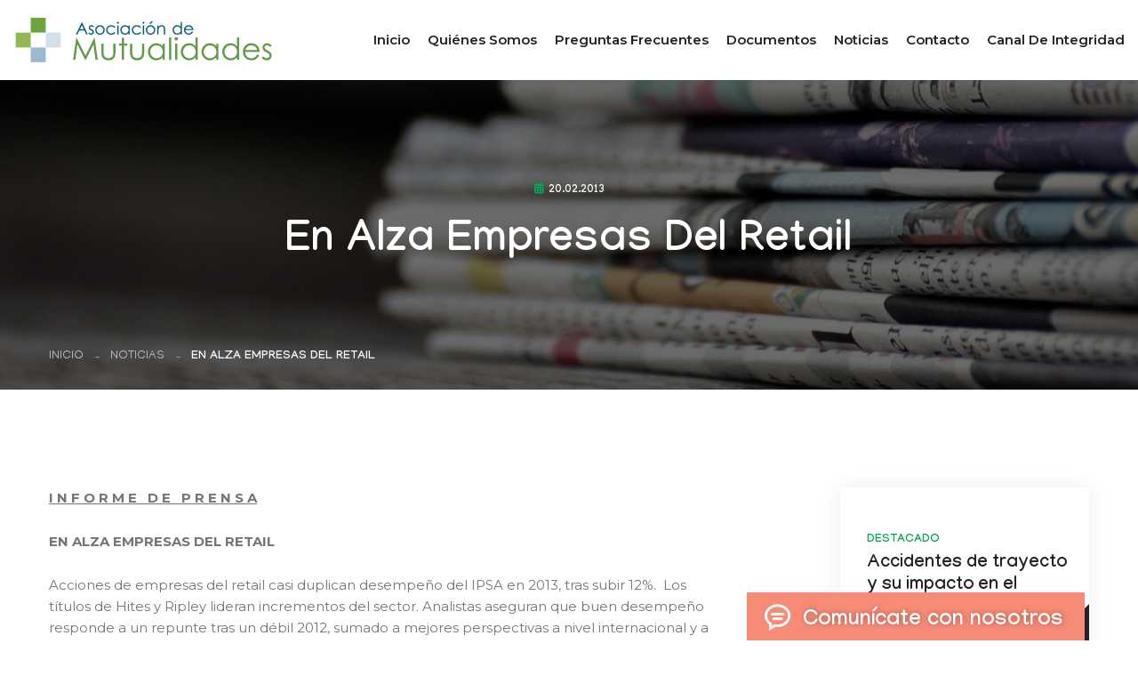

--- FILE ---
content_type: text/html; charset=UTF-8
request_url: https://www.asociaciondemutuales.cl/2013/02/20/en-alza-empresas-del-retail/
body_size: 14519
content:
<!DOCTYPE html>
<html lang="es-CL">
<head>
<meta charset="utf-8">



<!-- Stylesheets -->
<link href="https://www.asociaciondemutuales.cl/wp-content/themes/mutuales/css/bootstrap.css?ver=20251101" rel="stylesheet">
<link href="https://www.asociaciondemutuales.cl/wp-content/themes/mutuales/css/style.css?ver=20251101" rel="stylesheet">
<!-- Responsive File -->
<link href="https://www.asociaciondemutuales.cl/wp-content/themes/mutuales/css/responsive.css?ver=20251101" rel="stylesheet">

<!-- favicons -->
<link rel="apple-touch-icon" sizes="57x57" href="/apple-icon-57x57.png">
<link rel="apple-touch-icon" sizes="60x60" href="/apple-icon-60x60.png">
<link rel="apple-touch-icon" sizes="72x72" href="/apple-icon-72x72.png">
<link rel="apple-touch-icon" sizes="76x76" href="/apple-icon-76x76.png">
<link rel="apple-touch-icon" sizes="114x114" href="/apple-icon-114x114.png">
<link rel="apple-touch-icon" sizes="120x120" href="/apple-icon-120x120.png">
<link rel="apple-touch-icon" sizes="144x144" href="/apple-icon-144x144.png">
<link rel="apple-touch-icon" sizes="152x152" href="/apple-icon-152x152.png">
<link rel="apple-touch-icon" sizes="180x180" href="/apple-icon-180x180.png">
<link rel="icon" type="image/png" sizes="192x192"  href="/android-icon-192x192.png">
<link rel="icon" type="image/png" sizes="32x32" href="/favicon-32x32.png">
<link rel="icon" type="image/png" sizes="96x96" href="/favicon-96x96.png">
<link rel="icon" type="image/png" sizes="16x16" href="/favicon-16x16.png">
<link rel="manifest" href="/manifest.json">
<meta name="msapplication-TileColor" content="#6da53c">
<meta name="msapplication-TileImage" content="/ms-icon-144x144.png">
<meta name="theme-color" content="#6da53c">

<!-- Responsive Settings -->
<meta http-equiv="X-UA-Compatible" content="IE=edge">
<meta name="viewport" content="width=device-width, initial-scale=1.0, maximum-scale=1.0, user-scalable=0">
<!--[if lt IE 9]><script src="https://cdnjs.cloudflare.com/ajax/libs/html5shiv/3.7.3/html5shiv.js"></script><![endif]-->
<!--[if lt IE 9]><script src="js/respond.js"></script><![endif]-->

	<style>img:is([sizes="auto" i], [sizes^="auto," i]) { contain-intrinsic-size: 3000px 1500px }</style>
	
		<!-- All in One SEO 4.3.5.1 - aioseo.com -->
		<title>En alza empresas del retail | Asociación de Mutualidades</title>
		<meta name="robots" content="max-image-preview:large" />
		<link rel="canonical" href="https://www.asociaciondemutuales.cl/2013/02/20/en-alza-empresas-del-retail/" />
		<meta name="generator" content="All in One SEO (AIOSEO) 4.3.5.1 " />
		<meta property="og:locale" content="es_ES" />
		<meta property="og:site_name" content="Asociación de Mutualidades | Sitio oficial de la Asociación Gremial de Mutuales de Chile" />
		<meta property="og:type" content="article" />
		<meta property="og:title" content="En alza empresas del retail | Asociación de Mutualidades" />
		<meta property="og:url" content="https://www.asociaciondemutuales.cl/2013/02/20/en-alza-empresas-del-retail/" />
		<meta property="article:published_time" content="2013-02-20T12:34:08+00:00" />
		<meta property="article:modified_time" content="2013-05-04T17:45:39+00:00" />
		<meta property="article:publisher" content="https://www.facebook.com/amutuales/" />
		<meta name="twitter:card" content="summary" />
		<meta name="twitter:title" content="En alza empresas del retail | Asociación de Mutualidades" />
		<script type="application/ld+json" class="aioseo-schema">
			{"@context":"https:\/\/schema.org","@graph":[{"@type":"Article","@id":"https:\/\/www.asociaciondemutuales.cl\/2013\/02\/20\/en-alza-empresas-del-retail\/#article","name":"En alza empresas del retail | Asociaci\u00f3n de Mutualidades","headline":"En alza empresas del retail","author":{"@id":"https:\/\/www.asociaciondemutuales.cl\/author\/rmardones\/#author"},"publisher":{"@id":"https:\/\/www.asociaciondemutuales.cl\/#organization"},"image":{"@type":"ImageObject","url":"https:\/\/www.asociaciondemutuales.cl\/wp-content\/uploads\/2023\/04\/logo-mutualidades-2023-1.png","@id":"https:\/\/www.asociaciondemutuales.cl\/#articleImage","width":5410,"height":927},"datePublished":"2013-02-20T12:34:08-03:00","dateModified":"2013-05-04T17:45:39-04:00","inLanguage":"es-ES","mainEntityOfPage":{"@id":"https:\/\/www.asociaciondemutuales.cl\/2013\/02\/20\/en-alza-empresas-del-retail\/#webpage"},"isPartOf":{"@id":"https:\/\/www.asociaciondemutuales.cl\/2013\/02\/20\/en-alza-empresas-del-retail\/#webpage"},"articleSection":"Noticias, cotizantes de afp, en alzas empresas del retail, estimaciones de ipc, millonarias inversiones, profesionales espa\u00f1oles, subsidios para la pobreza"},{"@type":"BreadcrumbList","@id":"https:\/\/www.asociaciondemutuales.cl\/2013\/02\/20\/en-alza-empresas-del-retail\/#breadcrumblist","itemListElement":[{"@type":"ListItem","@id":"https:\/\/www.asociaciondemutuales.cl\/#listItem","position":1,"item":{"@type":"WebPage","@id":"https:\/\/www.asociaciondemutuales.cl\/","name":"Inicio","description":"Sitio oficial de la Asociaci\u00f3n Gremial de Mutuales de Chile","url":"https:\/\/www.asociaciondemutuales.cl\/"},"nextItem":"https:\/\/www.asociaciondemutuales.cl\/2013\/#listItem"},{"@type":"ListItem","@id":"https:\/\/www.asociaciondemutuales.cl\/2013\/#listItem","position":2,"item":{"@type":"WebPage","@id":"https:\/\/www.asociaciondemutuales.cl\/2013\/","name":"2013","url":"https:\/\/www.asociaciondemutuales.cl\/2013\/"},"nextItem":"https:\/\/www.asociaciondemutuales.cl\/2013\/02\/#listItem","previousItem":"https:\/\/www.asociaciondemutuales.cl\/#listItem"},{"@type":"ListItem","@id":"https:\/\/www.asociaciondemutuales.cl\/2013\/02\/#listItem","position":3,"item":{"@type":"WebPage","@id":"https:\/\/www.asociaciondemutuales.cl\/2013\/02\/","name":"February","url":"https:\/\/www.asociaciondemutuales.cl\/2013\/02\/"},"nextItem":"https:\/\/www.asociaciondemutuales.cl\/2013\/02\/20\/#listItem","previousItem":"https:\/\/www.asociaciondemutuales.cl\/2013\/#listItem"},{"@type":"ListItem","@id":"https:\/\/www.asociaciondemutuales.cl\/2013\/02\/20\/#listItem","position":4,"item":{"@type":"WebPage","@id":"https:\/\/www.asociaciondemutuales.cl\/2013\/02\/20\/","name":"20","url":"https:\/\/www.asociaciondemutuales.cl\/2013\/02\/20\/"},"nextItem":"https:\/\/www.asociaciondemutuales.cl\/2013\/02\/20\/en-alza-empresas-del-retail\/#listItem","previousItem":"https:\/\/www.asociaciondemutuales.cl\/2013\/02\/#listItem"},{"@type":"ListItem","@id":"https:\/\/www.asociaciondemutuales.cl\/2013\/02\/20\/en-alza-empresas-del-retail\/#listItem","position":5,"item":{"@type":"WebPage","@id":"https:\/\/www.asociaciondemutuales.cl\/2013\/02\/20\/en-alza-empresas-del-retail\/","name":"En alza empresas del retail","url":"https:\/\/www.asociaciondemutuales.cl\/2013\/02\/20\/en-alza-empresas-del-retail\/"},"previousItem":"https:\/\/www.asociaciondemutuales.cl\/2013\/02\/20\/#listItem"}]},{"@type":"Organization","@id":"https:\/\/www.asociaciondemutuales.cl\/#organization","name":"Asociaci\u00f3n de Mutualidades","url":"https:\/\/www.asociaciondemutuales.cl\/","logo":{"@type":"ImageObject","url":"https:\/\/www.asociaciondemutuales.cl\/wp-content\/uploads\/2023\/04\/logo-mutualidades-2023-1.png","@id":"https:\/\/www.asociaciondemutuales.cl\/#organizationLogo","width":5410,"height":927},"image":{"@id":"https:\/\/www.asociaciondemutuales.cl\/#organizationLogo"},"sameAs":["https:\/\/www.facebook.com\/amutuales\/","https:\/\/www.youtube.com\/channel\/UCRFNM3OVQO9-9SDg_oqJ_bQ"],"contactPoint":{"@type":"ContactPoint","telephone":"+56225994524","contactType":"none"}},{"@type":"Person","@id":"https:\/\/www.asociaciondemutuales.cl\/author\/rmardones\/#author","url":"https:\/\/www.asociaciondemutuales.cl\/author\/rmardones\/","name":"rmardones","image":{"@type":"ImageObject","@id":"https:\/\/www.asociaciondemutuales.cl\/2013\/02\/20\/en-alza-empresas-del-retail\/#authorImage","url":"https:\/\/secure.gravatar.com\/avatar\/256ef55bc79fbb6f83291ea73b3b5c8c?s=96&d=mm&r=g","width":96,"height":96,"caption":"rmardones"}},{"@type":"WebPage","@id":"https:\/\/www.asociaciondemutuales.cl\/2013\/02\/20\/en-alza-empresas-del-retail\/#webpage","url":"https:\/\/www.asociaciondemutuales.cl\/2013\/02\/20\/en-alza-empresas-del-retail\/","name":"En alza empresas del retail | Asociaci\u00f3n de Mutualidades","inLanguage":"es-ES","isPartOf":{"@id":"https:\/\/www.asociaciondemutuales.cl\/#website"},"breadcrumb":{"@id":"https:\/\/www.asociaciondemutuales.cl\/2013\/02\/20\/en-alza-empresas-del-retail\/#breadcrumblist"},"author":{"@id":"https:\/\/www.asociaciondemutuales.cl\/author\/rmardones\/#author"},"creator":{"@id":"https:\/\/www.asociaciondemutuales.cl\/author\/rmardones\/#author"},"datePublished":"2013-02-20T12:34:08-03:00","dateModified":"2013-05-04T17:45:39-04:00"},{"@type":"WebSite","@id":"https:\/\/www.asociaciondemutuales.cl\/#website","url":"https:\/\/www.asociaciondemutuales.cl\/","name":"Asociaci\u00f3n de Mutualidades","description":"Sitio oficial de la Asociaci\u00f3n Gremial de Mutuales de Chile","inLanguage":"es-ES","publisher":{"@id":"https:\/\/www.asociaciondemutuales.cl\/#organization"}}]}
		</script>
		<!-- All in One SEO -->

<script type="text/javascript">
/* <![CDATA[ */
window._wpemojiSettings = {"baseUrl":"https:\/\/s.w.org\/images\/core\/emoji\/15.0.3\/72x72\/","ext":".png","svgUrl":"https:\/\/s.w.org\/images\/core\/emoji\/15.0.3\/svg\/","svgExt":".svg","source":{"concatemoji":"https:\/\/www.asociaciondemutuales.cl\/wp-includes\/js\/wp-emoji-release.min.js?ver=6.7.4"}};
/*! This file is auto-generated */
!function(i,n){var o,s,e;function c(e){try{var t={supportTests:e,timestamp:(new Date).valueOf()};sessionStorage.setItem(o,JSON.stringify(t))}catch(e){}}function p(e,t,n){e.clearRect(0,0,e.canvas.width,e.canvas.height),e.fillText(t,0,0);var t=new Uint32Array(e.getImageData(0,0,e.canvas.width,e.canvas.height).data),r=(e.clearRect(0,0,e.canvas.width,e.canvas.height),e.fillText(n,0,0),new Uint32Array(e.getImageData(0,0,e.canvas.width,e.canvas.height).data));return t.every(function(e,t){return e===r[t]})}function u(e,t,n){switch(t){case"flag":return n(e,"\ud83c\udff3\ufe0f\u200d\u26a7\ufe0f","\ud83c\udff3\ufe0f\u200b\u26a7\ufe0f")?!1:!n(e,"\ud83c\uddfa\ud83c\uddf3","\ud83c\uddfa\u200b\ud83c\uddf3")&&!n(e,"\ud83c\udff4\udb40\udc67\udb40\udc62\udb40\udc65\udb40\udc6e\udb40\udc67\udb40\udc7f","\ud83c\udff4\u200b\udb40\udc67\u200b\udb40\udc62\u200b\udb40\udc65\u200b\udb40\udc6e\u200b\udb40\udc67\u200b\udb40\udc7f");case"emoji":return!n(e,"\ud83d\udc26\u200d\u2b1b","\ud83d\udc26\u200b\u2b1b")}return!1}function f(e,t,n){var r="undefined"!=typeof WorkerGlobalScope&&self instanceof WorkerGlobalScope?new OffscreenCanvas(300,150):i.createElement("canvas"),a=r.getContext("2d",{willReadFrequently:!0}),o=(a.textBaseline="top",a.font="600 32px Arial",{});return e.forEach(function(e){o[e]=t(a,e,n)}),o}function t(e){var t=i.createElement("script");t.src=e,t.defer=!0,i.head.appendChild(t)}"undefined"!=typeof Promise&&(o="wpEmojiSettingsSupports",s=["flag","emoji"],n.supports={everything:!0,everythingExceptFlag:!0},e=new Promise(function(e){i.addEventListener("DOMContentLoaded",e,{once:!0})}),new Promise(function(t){var n=function(){try{var e=JSON.parse(sessionStorage.getItem(o));if("object"==typeof e&&"number"==typeof e.timestamp&&(new Date).valueOf()<e.timestamp+604800&&"object"==typeof e.supportTests)return e.supportTests}catch(e){}return null}();if(!n){if("undefined"!=typeof Worker&&"undefined"!=typeof OffscreenCanvas&&"undefined"!=typeof URL&&URL.createObjectURL&&"undefined"!=typeof Blob)try{var e="postMessage("+f.toString()+"("+[JSON.stringify(s),u.toString(),p.toString()].join(",")+"));",r=new Blob([e],{type:"text/javascript"}),a=new Worker(URL.createObjectURL(r),{name:"wpTestEmojiSupports"});return void(a.onmessage=function(e){c(n=e.data),a.terminate(),t(n)})}catch(e){}c(n=f(s,u,p))}t(n)}).then(function(e){for(var t in e)n.supports[t]=e[t],n.supports.everything=n.supports.everything&&n.supports[t],"flag"!==t&&(n.supports.everythingExceptFlag=n.supports.everythingExceptFlag&&n.supports[t]);n.supports.everythingExceptFlag=n.supports.everythingExceptFlag&&!n.supports.flag,n.DOMReady=!1,n.readyCallback=function(){n.DOMReady=!0}}).then(function(){return e}).then(function(){var e;n.supports.everything||(n.readyCallback(),(e=n.source||{}).concatemoji?t(e.concatemoji):e.wpemoji&&e.twemoji&&(t(e.twemoji),t(e.wpemoji)))}))}((window,document),window._wpemojiSettings);
/* ]]> */
</script>
<style id='wp-emoji-styles-inline-css' type='text/css'>

	img.wp-smiley, img.emoji {
		display: inline !important;
		border: none !important;
		box-shadow: none !important;
		height: 1em !important;
		width: 1em !important;
		margin: 0 0.07em !important;
		vertical-align: -0.1em !important;
		background: none !important;
		padding: 0 !important;
	}
</style>
<link rel='stylesheet' id='wp-block-library-css' href='https://www.asociaciondemutuales.cl/wp-includes/css/dist/block-library/style.min.css?ver=6.7.4' type='text/css' media='all' />
<style id='classic-theme-styles-inline-css' type='text/css'>
/*! This file is auto-generated */
.wp-block-button__link{color:#fff;background-color:#32373c;border-radius:9999px;box-shadow:none;text-decoration:none;padding:calc(.667em + 2px) calc(1.333em + 2px);font-size:1.125em}.wp-block-file__button{background:#32373c;color:#fff;text-decoration:none}
</style>
<style id='global-styles-inline-css' type='text/css'>
:root{--wp--preset--aspect-ratio--square: 1;--wp--preset--aspect-ratio--4-3: 4/3;--wp--preset--aspect-ratio--3-4: 3/4;--wp--preset--aspect-ratio--3-2: 3/2;--wp--preset--aspect-ratio--2-3: 2/3;--wp--preset--aspect-ratio--16-9: 16/9;--wp--preset--aspect-ratio--9-16: 9/16;--wp--preset--color--black: #000000;--wp--preset--color--cyan-bluish-gray: #abb8c3;--wp--preset--color--white: #ffffff;--wp--preset--color--pale-pink: #f78da7;--wp--preset--color--vivid-red: #cf2e2e;--wp--preset--color--luminous-vivid-orange: #ff6900;--wp--preset--color--luminous-vivid-amber: #fcb900;--wp--preset--color--light-green-cyan: #7bdcb5;--wp--preset--color--vivid-green-cyan: #00d084;--wp--preset--color--pale-cyan-blue: #8ed1fc;--wp--preset--color--vivid-cyan-blue: #0693e3;--wp--preset--color--vivid-purple: #9b51e0;--wp--preset--gradient--vivid-cyan-blue-to-vivid-purple: linear-gradient(135deg,rgba(6,147,227,1) 0%,rgb(155,81,224) 100%);--wp--preset--gradient--light-green-cyan-to-vivid-green-cyan: linear-gradient(135deg,rgb(122,220,180) 0%,rgb(0,208,130) 100%);--wp--preset--gradient--luminous-vivid-amber-to-luminous-vivid-orange: linear-gradient(135deg,rgba(252,185,0,1) 0%,rgba(255,105,0,1) 100%);--wp--preset--gradient--luminous-vivid-orange-to-vivid-red: linear-gradient(135deg,rgba(255,105,0,1) 0%,rgb(207,46,46) 100%);--wp--preset--gradient--very-light-gray-to-cyan-bluish-gray: linear-gradient(135deg,rgb(238,238,238) 0%,rgb(169,184,195) 100%);--wp--preset--gradient--cool-to-warm-spectrum: linear-gradient(135deg,rgb(74,234,220) 0%,rgb(151,120,209) 20%,rgb(207,42,186) 40%,rgb(238,44,130) 60%,rgb(251,105,98) 80%,rgb(254,248,76) 100%);--wp--preset--gradient--blush-light-purple: linear-gradient(135deg,rgb(255,206,236) 0%,rgb(152,150,240) 100%);--wp--preset--gradient--blush-bordeaux: linear-gradient(135deg,rgb(254,205,165) 0%,rgb(254,45,45) 50%,rgb(107,0,62) 100%);--wp--preset--gradient--luminous-dusk: linear-gradient(135deg,rgb(255,203,112) 0%,rgb(199,81,192) 50%,rgb(65,88,208) 100%);--wp--preset--gradient--pale-ocean: linear-gradient(135deg,rgb(255,245,203) 0%,rgb(182,227,212) 50%,rgb(51,167,181) 100%);--wp--preset--gradient--electric-grass: linear-gradient(135deg,rgb(202,248,128) 0%,rgb(113,206,126) 100%);--wp--preset--gradient--midnight: linear-gradient(135deg,rgb(2,3,129) 0%,rgb(40,116,252) 100%);--wp--preset--font-size--small: 13px;--wp--preset--font-size--medium: 20px;--wp--preset--font-size--large: 36px;--wp--preset--font-size--x-large: 42px;--wp--preset--spacing--20: 0.44rem;--wp--preset--spacing--30: 0.67rem;--wp--preset--spacing--40: 1rem;--wp--preset--spacing--50: 1.5rem;--wp--preset--spacing--60: 2.25rem;--wp--preset--spacing--70: 3.38rem;--wp--preset--spacing--80: 5.06rem;--wp--preset--shadow--natural: 6px 6px 9px rgba(0, 0, 0, 0.2);--wp--preset--shadow--deep: 12px 12px 50px rgba(0, 0, 0, 0.4);--wp--preset--shadow--sharp: 6px 6px 0px rgba(0, 0, 0, 0.2);--wp--preset--shadow--outlined: 6px 6px 0px -3px rgba(255, 255, 255, 1), 6px 6px rgba(0, 0, 0, 1);--wp--preset--shadow--crisp: 6px 6px 0px rgba(0, 0, 0, 1);}:where(.is-layout-flex){gap: 0.5em;}:where(.is-layout-grid){gap: 0.5em;}body .is-layout-flex{display: flex;}.is-layout-flex{flex-wrap: wrap;align-items: center;}.is-layout-flex > :is(*, div){margin: 0;}body .is-layout-grid{display: grid;}.is-layout-grid > :is(*, div){margin: 0;}:where(.wp-block-columns.is-layout-flex){gap: 2em;}:where(.wp-block-columns.is-layout-grid){gap: 2em;}:where(.wp-block-post-template.is-layout-flex){gap: 1.25em;}:where(.wp-block-post-template.is-layout-grid){gap: 1.25em;}.has-black-color{color: var(--wp--preset--color--black) !important;}.has-cyan-bluish-gray-color{color: var(--wp--preset--color--cyan-bluish-gray) !important;}.has-white-color{color: var(--wp--preset--color--white) !important;}.has-pale-pink-color{color: var(--wp--preset--color--pale-pink) !important;}.has-vivid-red-color{color: var(--wp--preset--color--vivid-red) !important;}.has-luminous-vivid-orange-color{color: var(--wp--preset--color--luminous-vivid-orange) !important;}.has-luminous-vivid-amber-color{color: var(--wp--preset--color--luminous-vivid-amber) !important;}.has-light-green-cyan-color{color: var(--wp--preset--color--light-green-cyan) !important;}.has-vivid-green-cyan-color{color: var(--wp--preset--color--vivid-green-cyan) !important;}.has-pale-cyan-blue-color{color: var(--wp--preset--color--pale-cyan-blue) !important;}.has-vivid-cyan-blue-color{color: var(--wp--preset--color--vivid-cyan-blue) !important;}.has-vivid-purple-color{color: var(--wp--preset--color--vivid-purple) !important;}.has-black-background-color{background-color: var(--wp--preset--color--black) !important;}.has-cyan-bluish-gray-background-color{background-color: var(--wp--preset--color--cyan-bluish-gray) !important;}.has-white-background-color{background-color: var(--wp--preset--color--white) !important;}.has-pale-pink-background-color{background-color: var(--wp--preset--color--pale-pink) !important;}.has-vivid-red-background-color{background-color: var(--wp--preset--color--vivid-red) !important;}.has-luminous-vivid-orange-background-color{background-color: var(--wp--preset--color--luminous-vivid-orange) !important;}.has-luminous-vivid-amber-background-color{background-color: var(--wp--preset--color--luminous-vivid-amber) !important;}.has-light-green-cyan-background-color{background-color: var(--wp--preset--color--light-green-cyan) !important;}.has-vivid-green-cyan-background-color{background-color: var(--wp--preset--color--vivid-green-cyan) !important;}.has-pale-cyan-blue-background-color{background-color: var(--wp--preset--color--pale-cyan-blue) !important;}.has-vivid-cyan-blue-background-color{background-color: var(--wp--preset--color--vivid-cyan-blue) !important;}.has-vivid-purple-background-color{background-color: var(--wp--preset--color--vivid-purple) !important;}.has-black-border-color{border-color: var(--wp--preset--color--black) !important;}.has-cyan-bluish-gray-border-color{border-color: var(--wp--preset--color--cyan-bluish-gray) !important;}.has-white-border-color{border-color: var(--wp--preset--color--white) !important;}.has-pale-pink-border-color{border-color: var(--wp--preset--color--pale-pink) !important;}.has-vivid-red-border-color{border-color: var(--wp--preset--color--vivid-red) !important;}.has-luminous-vivid-orange-border-color{border-color: var(--wp--preset--color--luminous-vivid-orange) !important;}.has-luminous-vivid-amber-border-color{border-color: var(--wp--preset--color--luminous-vivid-amber) !important;}.has-light-green-cyan-border-color{border-color: var(--wp--preset--color--light-green-cyan) !important;}.has-vivid-green-cyan-border-color{border-color: var(--wp--preset--color--vivid-green-cyan) !important;}.has-pale-cyan-blue-border-color{border-color: var(--wp--preset--color--pale-cyan-blue) !important;}.has-vivid-cyan-blue-border-color{border-color: var(--wp--preset--color--vivid-cyan-blue) !important;}.has-vivid-purple-border-color{border-color: var(--wp--preset--color--vivid-purple) !important;}.has-vivid-cyan-blue-to-vivid-purple-gradient-background{background: var(--wp--preset--gradient--vivid-cyan-blue-to-vivid-purple) !important;}.has-light-green-cyan-to-vivid-green-cyan-gradient-background{background: var(--wp--preset--gradient--light-green-cyan-to-vivid-green-cyan) !important;}.has-luminous-vivid-amber-to-luminous-vivid-orange-gradient-background{background: var(--wp--preset--gradient--luminous-vivid-amber-to-luminous-vivid-orange) !important;}.has-luminous-vivid-orange-to-vivid-red-gradient-background{background: var(--wp--preset--gradient--luminous-vivid-orange-to-vivid-red) !important;}.has-very-light-gray-to-cyan-bluish-gray-gradient-background{background: var(--wp--preset--gradient--very-light-gray-to-cyan-bluish-gray) !important;}.has-cool-to-warm-spectrum-gradient-background{background: var(--wp--preset--gradient--cool-to-warm-spectrum) !important;}.has-blush-light-purple-gradient-background{background: var(--wp--preset--gradient--blush-light-purple) !important;}.has-blush-bordeaux-gradient-background{background: var(--wp--preset--gradient--blush-bordeaux) !important;}.has-luminous-dusk-gradient-background{background: var(--wp--preset--gradient--luminous-dusk) !important;}.has-pale-ocean-gradient-background{background: var(--wp--preset--gradient--pale-ocean) !important;}.has-electric-grass-gradient-background{background: var(--wp--preset--gradient--electric-grass) !important;}.has-midnight-gradient-background{background: var(--wp--preset--gradient--midnight) !important;}.has-small-font-size{font-size: var(--wp--preset--font-size--small) !important;}.has-medium-font-size{font-size: var(--wp--preset--font-size--medium) !important;}.has-large-font-size{font-size: var(--wp--preset--font-size--large) !important;}.has-x-large-font-size{font-size: var(--wp--preset--font-size--x-large) !important;}
:where(.wp-block-post-template.is-layout-flex){gap: 1.25em;}:where(.wp-block-post-template.is-layout-grid){gap: 1.25em;}
:where(.wp-block-columns.is-layout-flex){gap: 2em;}:where(.wp-block-columns.is-layout-grid){gap: 2em;}
:root :where(.wp-block-pullquote){font-size: 1.5em;line-height: 1.6;}
</style>
<link rel='stylesheet' id='contact-form-7-css' href='https://www.asociaciondemutuales.cl/wp-content/plugins/contact-form-7/includes/css/styles.css?ver=5.7.5.1' type='text/css' media='all' />
<link rel="https://api.w.org/" href="https://www.asociaciondemutuales.cl/wp-json/" /><link rel="alternate" title="JSON" type="application/json" href="https://www.asociaciondemutuales.cl/wp-json/wp/v2/posts/1518" /><link rel="EditURI" type="application/rsd+xml" title="RSD" href="https://www.asociaciondemutuales.cl/xmlrpc.php?rsd" />
<meta name="generator" content="WordPress 6.7.4" />
<link rel='shortlink' href='https://www.asociaciondemutuales.cl/?p=1518' />
<link rel="alternate" title="oEmbed (JSON)" type="application/json+oembed" href="https://www.asociaciondemutuales.cl/wp-json/oembed/1.0/embed?url=https%3A%2F%2Fwww.asociaciondemutuales.cl%2F2013%2F02%2F20%2Fen-alza-empresas-del-retail%2F" />
<link rel="alternate" title="oEmbed (XML)" type="text/xml+oembed" href="https://www.asociaciondemutuales.cl/wp-json/oembed/1.0/embed?url=https%3A%2F%2Fwww.asociaciondemutuales.cl%2F2013%2F02%2F20%2Fen-alza-empresas-del-retail%2F&#038;format=xml" />


<!-- Global site tag (gtag.js) - Google Analytics -->
<script async src="https://www.googletagmanager.com/gtag/js?id=UA-40844112-1"></script>
<script>
  window.dataLayer = window.dataLayer || [];
  function gtag(){dataLayer.push(arguments);}
  gtag('js', new Date());

  gtag('config', 'UA-40844112-1');
</script>
	
<!-- Google tag (gtag.js) -->
<script async src="https://www.googletagmanager.com/gtag/js?id=G-VTD5WXH46M"></script>
<script>
  window.dataLayer = window.dataLayer || [];
  function gtag(){dataLayer.push(arguments);}
  gtag('js', new Date());

  gtag('config', 'G-VTD5WXH46M');
</script>



</head>

<body class="post-template-default single single-post postid-1518 single-format-standard">

<div class="page-wrapper">
    <!-- Preloader -->
    <div class="preloader"><div class="icon"></div></div>

    <!-- Main Header -->
    <header class="main-header header-style-one">

        <!-- Header Upper -->
        <div class="header-upper">
            <div class="auto-container">
                <div class="inner-container clearfix">
                    <!--Logo-->
                    <div class="logo-box clearfix">
                        <div class="logo"><a href="https://www.asociaciondemutuales.cl" title="Asociación de Mutualidades"><img src="https://www.asociaciondemutuales.cl/wp-content/themes/mutuales/images/logo-mutualidades-2023.png" alt="Asociación de Mutualidades" title="Asociación de Mutualidades"></a></div>
                                            </div>

                    <!--Nav-->
                    <div class="nav-outer clearfix">
                        <!--Mobile Navigation Toggler-->
                        <div class="mobile-nav-toggler"><span class="icon flaticon-menu-1"></span></div>

                        <!-- Main Menu -->
                        <nav class="main-menu navbar-expand-md navbar-light">
                            <div class="collapse navbar-collapse show clearfix" id="navbarSupportedContent">
                                <ul class="navigation clearfix">
																		<li><a href="https://www.asociaciondemutuales.cl" title="Asociación de Mutualidades">Inicio</a></li>
									<li><a href="/quienes-somos/" title="Quiénes somos">Quiénes somos</a></li>
									<li><a href="/preguntas/" title="Preguntas frecuentes">Preguntas frecuentes</a></li>
									<li><a href="/documentos/" title="Documentos">Documentos</a></li>
									<li><a href="/seccion/noticias/" title="Noticias">Noticias</a></li>
									<li><a href="/contacto/" title="Contacto">Contacto</a></li>
									<li><a href="https://mutualidades.integridadcorporativa.cl/inicio" target="_blank" title="Canal de Integridad">Canal de Integridad</a></li>
                                </ul>
                            </div>
                        </nav>
                    </div>

                    <!--Other Links-->
                    <div class="other-links clearfix">
                        <div class="social-links-one">
                            <ul class="clearfix">
                                <li><a href="https://www.facebook.com/amutuales/" class="has-tooltip" target="_blank" title="Facebook Asociación de Mutualidades"><span class="fab fa-facebook-f"></span><div class="c-tooltip"><div class="tooltip-inner">Facebook</div></div></a></li>
                                <li><a href="https://www.youtube.com/channel/UCRFNM3OVQO9-9SDg_oqJ_bQ" title="Youtube Asociación de Mutualidades" class="has-tooltip" target="_blank"><span class="fab fa-youtube"></span><div class="c-tooltip"><div class="tooltip-inner">YouTube</div></div></a></li>
                                <li><a href="https://www.linkedin.com/company/asociaci%C3%B3n-de-mutuales-a-g/" title="LinkedIn Asociación de Mutualidades" class="has-tooltip" target="_blank"><span class="fab fa-linkedin-in"></span><div class="c-tooltip"><div class="tooltip-inner">LinkedIn</div></div></a></li>
                            </ul>
                        </div>
                    </div>

                </div>
            </div>
        </div>
        <!--End Header Upper-->

        <!-- Sticky Header  -->
        <div class="sticky-header">
            <div class="auto-container clearfix">
                <!--Logo-->
                <div class="logo pull-left">
                    <a href="index.html" title=""><img src="https://www.asociaciondemutuales.cl/wp-content/themes/mutuales/images/sticky-logo.png" alt="" title="Asociación de Mutualidades" width="560" height="96"></a>
                </div>
                <!--Right Col-->
                <div class="pull-right">
                    <!-- Main Menu -->
                    <nav class="main-menu clearfix">
                        <!--Keep This Empty / Menu will come through Javascript-->
                    </nav><!-- Main Menu End-->
                </div>
            </div>
        </div><!-- End Sticky Menu -->

        <!-- Mobile Menu  -->
        <div class="mobile-menu">
            <div class="menu-backdrop"></div>
            <div class="close-btn"><span class="icon flaticon-targeting-cross"></span></div>
            
            <nav class="menu-box">
                <div class="nav-logo"><a href="index.html"><img src="https://www.asociaciondemutuales.cl/wp-content/themes/mutuales/images/logo-mutualidades-2023-movil.png" alt="Asociación de Mutualidades" title="Asociación de Mutualidades"></a></div>
                <div class="menu-outer"><!--Here Menu Will Come Automatically Via Javascript / Same Menu as in Header--></div>
				<!--Social Links-->
				<div class="social-links">
					<ul class="clearfix">
						<li><a href="https://www.facebook.com/amutuales/" target="_blank" title="Facebook Asociación de Mutualidades"><span class="fab fa-facebook-square"></span></a></li>
						<li><a href="https://www.youtube.com/channel/UCRFNM3OVQO9-9SDg_oqJ_bQ" target="_blank" title="Youtube Asociación de Mutualidades"><span class="fab fa-youtube"></span></a></li>
					</ul>
                </div>
            </nav>
        </div><!-- End Mobile Menu -->
    </header>
    <!-- End Main Header -->


<!--Page Title-->
<section class="blog-banner">
	<div class="image-layer" style="background-image:url(https://www.asociaciondemutuales.cl/wp-content/themes/mutuales/images/background/fondo-noticias.jpg);"></div>

	<div class="banner-inner">
		<div class="auto-container">
			<div class="inner-container clearfix">
				<div class="meta-info clearfix">
					<a href="#"><span class="fa fa-calendar-alt"></span>20.02.2013</a>
				</div>
				<h1>En alza empresas del retail</h1>
			   				<div class="page-nav">
					<ul class="bread-crumb clearfix">
						<li><a href="index.html">Inicio</a></li>
						<li><ul class="post-categories">
	<li><a href="https://www.asociaciondemutuales.cl/seccion/noticias/" rel="category tag">Noticias</a></li></ul></li>
						<li class="active">En alza empresas del retail</li>
					</ul>
				</div>
			</div>
		</div>
	</div>
</section>


<div class="sidebar-page-container">
	<div class="auto-container">
		<div class="row clearfix">
			
			<!--Content Side-->
			<div class="content-side col-lg-8 col-md-12 col-sm-12">
				<div class="content-inner">
					
										<div class="single-post">
						
						<div class="post-details">
														
							<p><b><span style="text-decoration: underline;">I N F O R M E   D E   P R E N S A</span></b></p>
<p><b>EN ALZA EMPRESAS DEL RETAIL</b></p>
<p>Acciones de empresas del retail casi duplican desempeño del IPSA en 2013, tras subir 12%.  Los títulos de Hites y Ripley lideran incrementos del sector. Analistas aseguran que buen desempeño responde a un repunte tras un débil 2012, sumado a mejores perspectivas a nivel internacional y a los agresivos planes de inversión. Luego de reportar bajos avances en 2012 producto de estrechos márgenes y nuevas regulaciones, las acciones del retail volvieron a evidenciar alzas relevantes en materia bursátil en 2013. En lo que va del año, el índice que agrupa a las firmas del sector ha crecido 11,95%, según datos de la Bolsa de Comercio de Santiago. Esto es casi el doble del 7,1% de incremento que ha mostrado el IPSA en igual período (<b>EL MERCURIO, pág. B-1</b>).</p>
<p><a href="http://diario.elmercurio.com/2013/02/20/economia_y_negocios/_portada/noticias/4F933D5E-FBC2-4D6D-BC94-1751F69EC6E7.htm?id=%7b4F933D5E-FBC2-4D6D-BC94-1751F69EC6E7%7d">http://diario.elmercurio.com/2013/02/20/economia_y_negocios/_portada/noticias/4F933D5E-FBC2-4D6D-BC94-1751F69EC6E7.htm?id={4F933D5E-FBC2-4D6D-BC94-1751F69EC6E7}</a></p>
<p><b>***</b></p>
<p><b>SUBSIDIOS PARA LA POBREZA</b></p>
<p>Ingreso Etico Familiar explicó 30% de subsidios que dio el Estado en 2012 para reducir la pobreza. Los recursos monetarios destinados a las familias vulnerables alcanzaron, el año pasado, a US$ 517 millones. Poco más de $ 243.708 millones (unos US$ 517 millones) gastó el Fisco durante 2012 en subsidios y bonos destinados a reducir la pobreza, según información del Ministerio de Desarrollo Social (MDS). El monto representó en torno al 53% del gasto total ejecutado el año pasado por la cartera. La información considera los planes de beneficios monetarios administrados por el MDS y focalizados a través de la Ficha de Protección Social: Bonificación al Ingreso Etico Familiar, bonos de protección y egreso del Chile Solidario, programa de educación media, subsidio a la cédula de identidad, bono solidario de alimentos, bono al trabajo de la mujer y subsidio al consumo de agua potable y servicio de alcantarillado de aguas servidas. Actualmente, según el MDS, cerca de 11 millones de personas cuentan con Ficha de Protección Social (<b>LA TERCERA</b>).</p>
<p><a href="http://www.latercera.com/noticia/negocios/2013/02/655-509933-9-ingreso-etico-familiar-explico-30-de-subsidios-que-dio-el-estado-en-2012-para.shtml">http://www.latercera.com/noticia/negocios/2013/02/655-509933-9-ingreso-etico-familiar-explico-30-de-subsidios-que-dio-el-estado-en-2012-para.shtml</a></p>
<p><b>***</b></p>
<p><b>ESTIMACIONES DE IPC</b></p>
<p>Alza de combustibles golpeará IPC de febrero. Inflación en primer trimestre llegaría a 1%. A pesar que el segundo mes del año se destaca por la baja inflación, el precio de las gasolinas llevaría a marcar un IPC de 0,4%. Una señal de alerta al considerar que marzo podría alcanzar el 0,5%. Economistas advierten efectos de segunda vuelta. De acuerdo a las estimaciones, el segundo mes de 2012 registraría un IPC de entre 0,3% y 0,4%, lo que a juicio del economista de la U. de Chile, Alejandro Alarcón, “da una nota de alerta porque si componemos el 0,2% que ya tuvimos, con el 0,4% de febrero y 0,5% histórico en marzo, tenemos más de 1% de inflación en el trimestre”. Una luz roja que se enciende, puesto que “sólo en un trimestre estamos acercándonos a la inflación total del año pasado de 1,5%”, explica y que proyectado “podría llevarnos a una inflación de 4% a fin de año”, enfatiza (<b>PULSO</b>).</p>
<p><a href="http://www.pulso.cl/noticia/economia/economia/2013/02/7-18622-9-alza-de-combustibles-golpeara-ipc-de-febrero-inflacion-en-primer-trimestre.shtml">http://www.pulso.cl/noticia/economia/economia/2013/02/7-18622-9-alza-de-combustibles-golpeara-ipc-de-febrero-inflacion-en-primer-trimestre.shtml</a></p>
<p><b>***</b></p>
<p><b>MILLONARIAS INVERSIONES</b></p>
<p>Cencosud anuncia plan de inversiones por US$731 millones para 2013. La cifra contempla la apertura de 17 nuevos supermercados, una tienda Paris e Easy y el término del Constanera Center en Chile, además de otros proyectos en Argentina, Brasil, Colombia y Perú. Cencosud, la firma retail controlada por Horst Paulmann, anunció un plan de inversiones para este año por US$ 731 millones, de los cuales unos US$242 millones serán destinados al financiamiento de proyectos en Chile. Además, el holding destinará US$116 millones a solventar la creación de 15 supermercados en Brasil. Sin embargo, la expansión no quedará ahí, pues invertirá US$ 80 millones tanto en Colombia como en Perú (<b>LA TERCERA</b>).</p>
<p><a href="http://www.latercera.com/noticia/negocios/2013/02/655-509867-9-cencosud-anuncia-plan-de-inversiones-por-us731-millones-para-este-ano.shtml">http://www.latercera.com/noticia/negocios/2013/02/655-509867-9-cencosud-anuncia-plan-de-inversiones-por-us731-millones-para-este-ano.shtml</a></p>
<p><b>***</b></p>
<p><b>PROFESIONALES ESPAÑOLES</b></p>
<p>Chile figura entre los 4 países con mayor demanda de profesionales españoles. De acuerdo a un informe de Randstad Professionals, al tope de la nómina figuran también Alemania, Reino Unido y Colombia. Según el documento, los ingenieros del sector de la construcción, la industria minera y la petroquímica son requeridos sobre todo en Alemania, Canadá, Brasil, Colombia y Chile, mientras que los ingenieros mecánicos y electrónicos lo son en Reino Unido, Holanda y Alemania. Los trabajadores españoles cualificados con experiencia en ventas y marketing tienen más posibilidades profesionales en Reino Unido, Chile y Colombia, al tiempo que los perfiles del rubro de las tecnologías de la información son requeridos sobre todo en centro de Europa y nuestro país (<b>ESTRATEGIA</b>).</p>
<p><a href="http://www.estrategia.cl/detalle_noticia.php?cod=73815&amp;sec=11">http://www.estrategia.cl/detalle_noticia.php?cod=73815&amp;sec=11</a></p>
<p><b>***</b></p>
<p><b>COTIZANTES DE AFP</b></p>
<p>Sueldo promedio de cotizantes de AFP crece 7,8% en 2012. Ello se tradujo en un incremento en los montos administrados y en mayores ingresos para las gestoras.  2012 se convirtió en un año positivo para los cotizantes de las AFP. Y es que, mientras el índice real de remuneraciones del INE mostró a diciembre un alza de 4,7%, en el caso de los trabajadores que se imponen en una AFP, el incremento de los salarios fue aún mayor. De acuerdo a las cifras de la Superintendencia de Pensiones, los sueldos de los cotizantes del sistema crecieron un 7,8% en 12 meses, alcanzando un sueldo promedio de $ 547.553 (<b>DIARIO FINANCIERO)</b>.</p>
<p><a href="http://www.df.cl/sueldo-promedio-de-cotizantes-de-afp-crece-7-8-en-2012/prontus_df/2013-02-19/192103.html">http://www.df.cl/sueldo-promedio-de-cotizantes-de-afp-crece-7-8-en-2012/prontus_df/2013-02-19/192103.html</a></p>
<p><b>*****</b></p>
<p><b>Atte., Asociación de Mutuales A.G.</b></p>
						</div>

						
						<div class="share-post">
							<strong>Comparta esta noticia</strong>
							<ul class="links clearfix">
								<li class="facebook"><a href="https://www.facebook.com/sharer/sharer.php?u=https://www.asociaciondemutuales.cl/2013/02/20/en-alza-empresas-del-retail/" target="_blank" onclick="window.open('https://www.facebook.com/sharer/sharer.php?u=' + encodeURIComponent(document.URL) + '&amp;t=' + encodeURIComponent(document.URL)); return false;"><span class="icon fab fa-facebook-f"></span><span class="txt">Facebook</span></a></li>
								<li class="twitter"><a href="https://twitter.com/intent/tweet?url=https://www.asociaciondemutuales.cl/2013/02/20/en-alza-empresas-del-retail/&text=En alza empresas del retail" target="_blank" title="Tweet" onclick="window.open('https://twitter.com/intent/tweet?text=' + encodeURIComponent(document.title) + ':%20'  + encodeURIComponent(document.URL)); return false;"><span class="icon fab fa-twitter"></span><span class="txt">Twiter</span></a></li>
								<li class="linkedin"><a href="https://www.linkedin.com/shareArticle?mini=true&url=https://www.asociaciondemutuales.cl/2013/02/20/en-alza-empresas-del-retail/&title=&summary=En alza empresas del retail&source=" target="_blank"><span class="icon fab fa-linkedin-in"></span><span class="txt">Linkedin</span></a></li>
															</ul>
						</div>
						
						
						<div class="post-controls">
							<div class="inner clearfix">
								<div class="prev-post">
																											<a href="https://www.asociaciondemutuales.cl/2013/01/18/protesta-en-ruta-5-norte/" rel="prev"><span class="icon flaticon-back"></span><span class="txt">Protesta en ruta 5 norte</span></a>								</div>
								<div class="next-post">
																		<a href="https://www.asociaciondemutuales.cl/2013/02/21/lagunas-previsionales/" rel="next"><span class="icon flaticon-next"></span><span class="txt">Lagunas previsionales</span></a>								</div>
							</div>
						</div>

					</div>
										
				</div>
			</div>

			<!--Sidebar Side-->
			<div class="sidebar-side col-lg-4 col-md-12 col-sm-12">
				<aside class="sidebar">
				
					<!-- sidebar widgets -->

<div class="sidebar-widget destacados-widget">
	<div class="featured-block">
		<div class="inner-box">
			<div class="content-box">
				<div class="content">
					<div class="subtitle">Destacado</div>
					<h4><a href="https://www.asociaciondemutuales.cl/2022/05/03/los-accidentes-de-trayecto-y-su-impacto-en-el-mundo-laboral/">Accidentes de trayecto y su impacto en el mundo laboral</a></h4>
				</div>
			</div>
			<div class="hover-box">
				<div class="image-layer" style="background-image: url(https://www.asociaciondemutuales.cl/wp-content/uploads/2022/04/webinar-web-1-300x125.jpg);"></div>
				<div class="inner">
					<h4><a href="https://www.asociaciondemutuales.cl/2022/05/03/los-accidentes-de-trayecto-y-su-impacto-en-el-mundo-laboral/">Accidentes de trayecto y su impacto en el mundo laboral</a></h4>
											<div class="text">Webinar Asociación de Mutuales</div>
									</div>
			</div>
			<div class="more-link">
				<a href="https://www.asociaciondemutuales.cl/2022/05/03/los-accidentes-de-trayecto-y-su-impacto-en-el-mundo-laboral/"><span class="flaticon-right-2"></span></a>
			</div>
		</div>
	</div>
</div>


<div class="sidebar-widget destacados-widget">
	<div class="featured-block">
		<div class="inner-box">
			<div class="content-box">
				<div class="content">
					<div class="subtitle">Destacado</div>
					<h4><a href="https://www.asociaciondemutuales.cl/wp-admin/post.php?post=10702&action=edit">Cómo prevenir accidentes en teletrabajo</a></h4>
				</div>
			</div>
			<div class="hover-box">
				<div class="image-layer" style="background-image: url(https://www.asociaciondemutuales.cl/wp-content/uploads/2021/08/Homeoffice-1920x800.jpg);"></div>
				<div class="inner">
					<h4><a href="https://www.asociaciondemutuales.cl/wp-admin/post.php?post=10702&action=edit">Cómo prevenir accidentes en teletrabajo</a></h4>
									</div>
			</div>
			<div class="more-link">
				<a href="https://www.asociaciondemutuales.cl/wp-admin/post.php?post=10702&action=edit"><span class="flaticon-right-2"></span></a>
			</div>
		</div>
	</div>
</div>


<!-- tipo menu -->
<div class="sidebar-widget services-widget">
	<div class="widget-content">
		<ul class="links clearfix">
			<li><a href="/buscador-mutualidades/" title="Buscador Mutuales"><span class="icon flaticon-loupe"></span> <span class="ttl">Consulte aquí a qué Mutualidad pertenece</span></a></li>
			<li><a href="/transparencia/" title="Transparencia mutuales"><span class="icon flaticon-clipboard-with-a-list"></span> <span class="ttl">Transparencia</span></a></li>
		</ul>
	</div>
</div>

<div class="sidebar-widget contact-widget">
	<div class="widget-content">
		<div class="sidebar-title">
			<h4>Newsletter</h4>
		</div>
		<div class="newsletter-box-two formulario-newsletter-sidebar">
			<div class="image-box">
				<div class="image-layer" style="background-image: url(https://www.asociaciondemutuales.cl/wp-content/themes/mutuales/images/background/image-3.jpg);"></div>
				<div class="text">Reciba toda la información en su correo.</div>
				
<div class="wpcf7 no-js" id="wpcf7-f10195-o1" lang="es-ES" dir="ltr">
<div class="screen-reader-response"><p role="status" aria-live="polite" aria-atomic="true"></p> <ul></ul></div>
<form action="/2013/02/20/en-alza-empresas-del-retail/#wpcf7-f10195-o1" method="post" class="wpcf7-form init" aria-label="Formulario de contacto" novalidate="novalidate" data-status="init">
<div style="display: none;">
<input type="hidden" name="_wpcf7" value="10195" />
<input type="hidden" name="_wpcf7_version" value="5.7.5.1" />
<input type="hidden" name="_wpcf7_locale" value="es_ES" />
<input type="hidden" name="_wpcf7_unit_tag" value="wpcf7-f10195-o1" />
<input type="hidden" name="_wpcf7_container_post" value="0" />
<input type="hidden" name="_wpcf7_posted_data_hash" value="" />
</div>
<div class="form-group clearfix">
	<p><span class="wpcf7-form-control-wrap" data-name="your-email"><input size="40" class="wpcf7-form-control wpcf7-text wpcf7-email wpcf7-validates-as-required wpcf7-validates-as-email" aria-required="true" aria-invalid="false" placeholder="Ingrese aquí su correo" value="" type="email" name="your-email" /></span><div id="cf7sr-6910e240027af" class="cf7sr-g-recaptcha" data-theme="dark" data-type="image" data-size="normal" data-sitekey="6LeA-PsZAAAAAGVrgSiVYIfPWZ7SrEV34Q-3Jgd0"></div><span class="wpcf7-form-control-wrap cf7sr-recaptcha" data-name="cf7sr-recaptcha"><input type="hidden" name="cf7sr-recaptcha" value="" class="wpcf7-form-control"></span><input class="wpcf7-form-control has-spinner wpcf7-submit" type="submit" value="Enviar" />
	</p>
</div><p style="display: none !important;"><label>&#916;<textarea name="_wpcf7_ak_hp_textarea" cols="45" rows="8" maxlength="100"></textarea></label><input type="hidden" id="ak_js_1" name="_wpcf7_ak_js" value="90"/><script>document.getElementById( "ak_js_1" ).setAttribute( "value", ( new Date() ).getTime() );</script></p><div class="wpcf7-response-output" aria-hidden="true"></div>
</form>
</div>
							</div>
		</div>
	</div>
</div>

					
					
					
				</aside>
			</div>
			
		</div>
	</div>
</div>

    <!-- Main Footer -->
    <footer class="main-footer-two">
        <div class="auto-container">
            <div class="upper-logo-box row">
                <div class="logo column col-lg-8 col-sm-12">
                    <a href="https://www.asociaciondemutuales.cl/" title="Asociación de Mutualidades"><img src="https://www.asociaciondemutuales.cl/wp-content/themes/mutuales/images/logo-mutualidades-2023-blanco.png" alt="Asociación de Mutualidades"></a>
                </div>
				<div class="org-asociadas column col-lg-4 col-sm-12">
					<h5>Organizaciones Asociadas</h5>
					<div class="org-logos clearfix">
						<a href="https://www.achs.cl" title="Asociación Chilena de Seguridad" target="_blank"><img src="https://www.asociaciondemutuales.cl/wp-content/themes/mutuales/images/logo-achs-2023-blanco-802.png" alt="Asociación Chilena de Seguridad" /></a>
						<a href="https://www.ist.cl" title="Instituto de Seguridad del Trabajo" target="_blank"><img src="https://www.asociaciondemutuales.cl/wp-content/themes/mutuales/images/logo-ist-blanco-g-802.png" alt="Instituto de Seguridad del Trabajo" /></a>
						<a href="https://www.mutual.cl" title="Mutual de Seguridad" target="_blank"><img src="https://www.asociaciondemutuales.cl/wp-content/themes/mutuales/images/logo-mutual-blanco-v.png" alt="Mutual de Seguridad" /></a>
											</div>
                </div>
            </div>
        </div>

        <!--Widgets Section-->
        <div class="widgets-section">
            <div class="auto-container">
                <div class="row clearfix">
                    <!--Column-->
                    <div class="column col-lg-3 col-md-6 col-sm-12">
                        <div class="footer-widget about-widget">
                            <div class="address">
                                <h5>Asociación de Mutualidades</h5>
                                <div class="text">Dr. Manuel Barros Borgoño 71, oficina 1306, Providencia.</div>
                            </div>
                            <div class="address">
                                <h5>Teléfono</h5>
                                <div class="text">+56 2 2599 4524</div>
                            </div>
                        </div>
                    </div>
                    <!--Column-->
                    <div class="column col-lg-3 col-md-6 col-sm-12">
                        <div class="footer-widget links-widget">
                            <div class="widget-content">
                                <ul class="links">
                                    <li><a href="/quienes-somos/" title="Quiénes somos">Quiénes somos</a></li>
                                    <li><a href="/preguntas/" title="Preguntas frecuentes">Preguntas frecuentes</a></li>
                                    <li><a href="/documentos/" title="Documentos">Documentos</a></li>
                                    <li><a href="/buscador-mutualidades/" title="Buscador Mutualidades">Buscador Mutualidades</a></li>
                                    <li><a href="/seccion/noticias/" title="Noticias">Noticias</a></li>
                                    <li><a href="/contacto/" title="Contacto">Contacto</a></li>
                                </ul>
                            </div>  
                        </div>
                    </div>
                    <!--Column-->
                    <div class="column col-lg-3 col-md-6 col-sm-12">
                        <div class="footer-widget num-widget">
							<div class="widget-title">
								<h5>Links de interés</h5>
							</div>

							<div class="widget-content">
								<ul class="num-links">
																		<li><a href="http://www.previsionsocial.gob.cl/sps/" title="Subsecretaría de Previsión Social" target="_blank">Subsecretaría de Previsión Social</a></li>
									<li><a href="https://www.mintrab.gob.cl/" title="Ministerio del Trabajo y Previsión Social" target="_blank">Ministerio del Trabajo y Previsión Social</a></li>
									<li><a href="http://www.suseso.cl/" title="Superintendencia de Seguridad Social" target="_blank">Superintendencia de Seguridad Social</a></li>
									<li><a href="https://oiss.org/" title="Organización Iberoamericana de Seguridad Social" target="_blank">Organización Iberoamericana de Seguridad Social</a></li>
									<li><a href="https://www.ilo.org/global/lang--es/index.htm" title="Organización Internacional del Trabajo" target="_blank">Organización Internacional del Trabajo</a></li>
									<li><a href="https://mutualidades.integridadcorporativa.cl/inicio" title="Canal de Integridad" target="_blank">Canal de Integridad</a></li>
									
								</ul>
							</div>
							
						</div>
                    </div>
                    <!--Column-->
                    <div class="column col-lg-3 col-md-6 col-sm-12">
                        <div class="footer-widget newsletter-widget">
                            <div class="widget-content">
                                <div class="newsletter-form formulario-newsletter-footer">
                                    <div class="instruction">Subscríbase para recibir nuestro newsletter.</div>
									 
<div class="wpcf7 no-js" id="wpcf7-f10195-o2" lang="es-ES" dir="ltr">
<div class="screen-reader-response"><p role="status" aria-live="polite" aria-atomic="true"></p> <ul></ul></div>
<form action="/2013/02/20/en-alza-empresas-del-retail/#wpcf7-f10195-o2" method="post" class="wpcf7-form init" aria-label="Formulario de contacto" novalidate="novalidate" data-status="init">
<div style="display: none;">
<input type="hidden" name="_wpcf7" value="10195" />
<input type="hidden" name="_wpcf7_version" value="5.7.5.1" />
<input type="hidden" name="_wpcf7_locale" value="es_ES" />
<input type="hidden" name="_wpcf7_unit_tag" value="wpcf7-f10195-o2" />
<input type="hidden" name="_wpcf7_container_post" value="0" />
<input type="hidden" name="_wpcf7_posted_data_hash" value="" />
</div>
<div class="form-group clearfix">
	<p><span class="wpcf7-form-control-wrap" data-name="your-email"><input size="40" class="wpcf7-form-control wpcf7-text wpcf7-email wpcf7-validates-as-required wpcf7-validates-as-email" aria-required="true" aria-invalid="false" placeholder="Ingrese aquí su correo" value="" type="email" name="your-email" /></span><div id="cf7sr-6910e24002bc8" class="cf7sr-g-recaptcha" data-theme="dark" data-type="image" data-size="normal" data-sitekey="6LeA-PsZAAAAAGVrgSiVYIfPWZ7SrEV34Q-3Jgd0"></div><span class="wpcf7-form-control-wrap cf7sr-recaptcha" data-name="cf7sr-recaptcha"><input type="hidden" name="cf7sr-recaptcha" value="" class="wpcf7-form-control"></span><input class="wpcf7-form-control has-spinner wpcf7-submit" type="submit" value="Enviar" />
	</p>
</div><p style="display: none !important;"><label>&#916;<textarea name="_wpcf7_ak_hp_textarea" cols="45" rows="8" maxlength="100"></textarea></label><input type="hidden" id="ak_js_2" name="_wpcf7_ak_js" value="242"/><script>document.getElementById( "ak_js_2" ).setAttribute( "value", ( new Date() ).getTime() );</script></p><div class="wpcf7-response-output" aria-hidden="true"></div>
</form>
</div>
                                                                    </div>
                            </div>  
                        </div>
                    </div>
                </div>
            </div>
        </div>
        
        <!-- Footer Bottom -->
        <div class="footer-bottom">
            <div class="auto-container">
                <div class="inner clearfix">
                   
                    <div class="copyright">&copy; 2025 <a href="https://www.asociaciondemutuales.cl" title="Asociación de Mutualidades">Asociación de Mutualidades</a>. Todos los derechos reservados.</div>
					
					<ul class="social-links clearfix">
						<li><a href="https://www.facebook.com/amutuales/" class="has-tooltip" target="_blank" title="Facebook Asociación de Mutualidades"><span class="fab fa-facebook-f"></span></a></li>
						<li><a href="https://www.youtube.com/channel/UCRFNM3OVQO9-9SDg_oqJ_bQ" title="Youtube Asociación de Mutualidades" class="has-tooltip" target="_blank"><span class="fab fa-youtube"></span></a></li>
					</ul>

                </div>
            </div>
        </div>
        
    </footer>

</div>
<!--End pagewrapper-->


<script src="https://www.asociaciondemutuales.cl/wp-content/themes/mutuales/js/jquery.js"></script>
<script src="https://www.asociaciondemutuales.cl/wp-content/themes/mutuales/js/popper.min.js"></script>
<script src="https://www.asociaciondemutuales.cl/wp-content/themes/mutuales/js/bootstrap.min.js"></script>
<script src="https://www.asociaciondemutuales.cl/wp-content/themes/mutuales/js/jquery-ui.js"></script>
<script src="https://www.asociaciondemutuales.cl/wp-content/themes/mutuales/js/jquery.fancybox.js"></script>
<script src="https://www.asociaciondemutuales.cl/wp-content/themes/mutuales/js/validate.js"></script>
<script src="https://www.asociaciondemutuales.cl/wp-content/themes/mutuales/js/owl.js"></script>
<script src="https://www.asociaciondemutuales.cl/wp-content/themes/mutuales/js/scrollbar.js"></script>
<script src="https://www.asociaciondemutuales.cl/wp-content/themes/mutuales/js/appear.js"></script>
<script src="https://www.asociaciondemutuales.cl/wp-content/themes/mutuales/js/wow.js"></script>
<script src="https://www.asociaciondemutuales.cl/wp-content/themes/mutuales/js/custom-script.js?ver=387213166"></script>

<div class="slide-contacto">
	<div class="titular-contacto">
		<h4><span class="flaticon-chat-comment-oval-speech-bubble-with-text-lines icono"></span> <span class="texto">Comunícate con nosotros</span></h4>
	</div>
	
	<div class="slide-formulario">
	 <p>Si tiene alguna duda con respecto a cualquiera de los temas abordados en el sitio o considera que la información proporcionada no es suficiente, puede ponerse en contacto directamente con nosotros.</p>
	 
<div class="wpcf7 no-js" id="wpcf7-f1674-o3" lang="en-US" dir="ltr">
<div class="screen-reader-response"><p role="status" aria-live="polite" aria-atomic="true"></p> <ul></ul></div>
<form action="/2013/02/20/en-alza-empresas-del-retail/#wpcf7-f1674-o3" method="post" class="wpcf7-form init" aria-label="Contact form" novalidate="novalidate" data-status="init">
<div style="display: none;">
<input type="hidden" name="_wpcf7" value="1674" />
<input type="hidden" name="_wpcf7_version" value="5.7.5.1" />
<input type="hidden" name="_wpcf7_locale" value="en_US" />
<input type="hidden" name="_wpcf7_unit_tag" value="wpcf7-f1674-o3" />
<input type="hidden" name="_wpcf7_container_post" value="0" />
<input type="hidden" name="_wpcf7_posted_data_hash" value="" />
</div>
<div class="form-group">
	<p><span class="wpcf7-form-control-wrap" data-name="your-name"><input size="40" class="wpcf7-form-control wpcf7-text wpcf7-validates-as-required" aria-required="true" aria-invalid="false" placeholder="Ingrese su nombre *" value="" type="text" name="your-name" /></span><span class="wpcf7-form-control-wrap" data-name="your-email"><input size="40" class="wpcf7-form-control wpcf7-text wpcf7-email wpcf7-validates-as-required wpcf7-validates-as-email" aria-required="true" aria-invalid="false" placeholder="Email *" value="" type="email" name="your-email" /></span><span class="wpcf7-form-control-wrap" data-name="your-telefono"><input size="40" class="wpcf7-form-control wpcf7-text wpcf7-validates-as-required" aria-required="true" aria-invalid="false" placeholder="Teléfono *" value="" type="text" name="your-telefono" /></span><span class="wpcf7-form-control-wrap" data-name="your-message"><textarea cols="40" rows="10" class="wpcf7-form-control wpcf7-textarea wpcf7-validates-as-required" aria-required="true" aria-invalid="false" placeholder="Mensaje...*" name="your-message"></textarea></span><div id="cf7sr-6910e24003612" class="cf7sr-g-recaptcha" data-theme="light" data-type="image" data-size="normal" data-sitekey="6LeA-PsZAAAAAGVrgSiVYIfPWZ7SrEV34Q-3Jgd0"></div><span class="wpcf7-form-control-wrap cf7sr-recaptcha" data-name="cf7sr-recaptcha"><input type="hidden" name="cf7sr-recaptcha" value="" class="wpcf7-form-control"></span><input class="wpcf7-form-control has-spinner wpcf7-submit" type="submit" value="Enviar" />
	</p>
</div><p style="display: none !important;"><label>&#916;<textarea name="_wpcf7_ak_hp_textarea" cols="45" rows="8" maxlength="100"></textarea></label><input type="hidden" id="ak_js_3" name="_wpcf7_ak_js" value="38"/><script>document.getElementById( "ak_js_3" ).setAttribute( "value", ( new Date() ).getTime() );</script></p><div class="wpcf7-response-output" aria-hidden="true"></div>
</form>
</div>
	 <div class="cerrar"><span class="flaticon-remove"></span> Cerrar formulario</div>
	</div>
</div>

<script>
jQuery(document).ready(function( $ ) {
	var dfpwidth = window.innerWidth || document.documentElement.clientWidth;
	if (dfpwidth >= 768) {
		$('.slide-contacto').click(function(){
			$(".slide-formulario").stop().slideToggle();
		});
	} else {
		$('.titular-contacto').click(function(){
			$(".slide-contacto").toggleClass("activo");
		});
		
		$('.slide-contacto .cerrar').click(function(){
			$(".slide-contacto").toggleClass("activo");
		});
		
	}
});
</script>

        <script type="text/javascript">
            var widgetIds = [];
            var cf7srLoadCallback = function() {
                var cf7srWidgets = document.querySelectorAll('.cf7sr-g-recaptcha');
                for (var i = 0; i < cf7srWidgets.length; ++i) {
                    var cf7srWidget = cf7srWidgets[i];
                    var widgetId = grecaptcha.render(cf7srWidget.id, {
                        'sitekey' : "6LeA-PsZAAAAAGVrgSiVYIfPWZ7SrEV34Q-3Jgd0"                    });
                    widgetIds.push(widgetId);
                }
            };
            (function($) {
                $('.wpcf7').on('wpcf7invalid wpcf7mailsent invalid.wpcf7 mailsent.wpcf7', function() {
                    for (var i = 0; i < widgetIds.length; i++) {
                        grecaptcha.reset(widgetIds[i]);
                    }
                });
            })(jQuery);
        </script>
        <script src="https://www.google.com/recaptcha/api.js?onload=cf7srLoadCallback&#038;render=explicit&#038;hl=es-419" async defer></script>
        <script type="text/javascript" src="https://www.asociaciondemutuales.cl/wp-content/plugins/contact-form-7/includes/swv/js/index.js?ver=5.7.5.1" id="swv-js"></script>
<script type="text/javascript" id="contact-form-7-js-extra">
/* <![CDATA[ */
var wpcf7 = {"api":{"root":"https:\/\/www.asociaciondemutuales.cl\/wp-json\/","namespace":"contact-form-7\/v1"},"cached":"1"};
/* ]]> */
</script>
<script type="text/javascript" src="https://www.asociaciondemutuales.cl/wp-content/plugins/contact-form-7/includes/js/index.js?ver=5.7.5.1" id="contact-form-7-js"></script>
<script defer type="text/javascript" src="https://www.asociaciondemutuales.cl/wp-content/plugins/akismet/_inc/akismet-frontend.js?ver=1681717715" id="akismet-frontend-js"></script>

<script defer src="https://static.cloudflareinsights.com/beacon.min.js/vcd15cbe7772f49c399c6a5babf22c1241717689176015" integrity="sha512-ZpsOmlRQV6y907TI0dKBHq9Md29nnaEIPlkf84rnaERnq6zvWvPUqr2ft8M1aS28oN72PdrCzSjY4U6VaAw1EQ==" data-cf-beacon='{"version":"2024.11.0","token":"e3b7b4500a1540e783859d118a07f895","r":1,"server_timing":{"name":{"cfCacheStatus":true,"cfEdge":true,"cfExtPri":true,"cfL4":true,"cfOrigin":true,"cfSpeedBrain":true},"location_startswith":null}}' crossorigin="anonymous"></script>
</body>
</html>
<!-- This website is like a Rocket, isn't it? Performance optimized by WP Rocket. Learn more: https://wp-rocket.me - Debug: cached@1762714176 -->

--- FILE ---
content_type: text/html; charset=utf-8
request_url: https://www.google.com/recaptcha/api2/anchor?ar=1&k=6LeA-PsZAAAAAGVrgSiVYIfPWZ7SrEV34Q-3Jgd0&co=aHR0cHM6Ly93d3cuYXNvY2lhY2lvbmRlbXV0dWFsZXMuY2w6NDQz&hl=es-419&type=image&v=naPR4A6FAh-yZLuCX253WaZq&theme=dark&size=normal&anchor-ms=20000&execute-ms=15000&cb=tv15b8kqsi3y
body_size: 45944
content:
<!DOCTYPE HTML><html dir="ltr" lang="es-419"><head><meta http-equiv="Content-Type" content="text/html; charset=UTF-8">
<meta http-equiv="X-UA-Compatible" content="IE=edge">
<title>reCAPTCHA</title>
<style type="text/css">
/* cyrillic-ext */
@font-face {
  font-family: 'Roboto';
  font-style: normal;
  font-weight: 400;
  src: url(//fonts.gstatic.com/s/roboto/v18/KFOmCnqEu92Fr1Mu72xKKTU1Kvnz.woff2) format('woff2');
  unicode-range: U+0460-052F, U+1C80-1C8A, U+20B4, U+2DE0-2DFF, U+A640-A69F, U+FE2E-FE2F;
}
/* cyrillic */
@font-face {
  font-family: 'Roboto';
  font-style: normal;
  font-weight: 400;
  src: url(//fonts.gstatic.com/s/roboto/v18/KFOmCnqEu92Fr1Mu5mxKKTU1Kvnz.woff2) format('woff2');
  unicode-range: U+0301, U+0400-045F, U+0490-0491, U+04B0-04B1, U+2116;
}
/* greek-ext */
@font-face {
  font-family: 'Roboto';
  font-style: normal;
  font-weight: 400;
  src: url(//fonts.gstatic.com/s/roboto/v18/KFOmCnqEu92Fr1Mu7mxKKTU1Kvnz.woff2) format('woff2');
  unicode-range: U+1F00-1FFF;
}
/* greek */
@font-face {
  font-family: 'Roboto';
  font-style: normal;
  font-weight: 400;
  src: url(//fonts.gstatic.com/s/roboto/v18/KFOmCnqEu92Fr1Mu4WxKKTU1Kvnz.woff2) format('woff2');
  unicode-range: U+0370-0377, U+037A-037F, U+0384-038A, U+038C, U+038E-03A1, U+03A3-03FF;
}
/* vietnamese */
@font-face {
  font-family: 'Roboto';
  font-style: normal;
  font-weight: 400;
  src: url(//fonts.gstatic.com/s/roboto/v18/KFOmCnqEu92Fr1Mu7WxKKTU1Kvnz.woff2) format('woff2');
  unicode-range: U+0102-0103, U+0110-0111, U+0128-0129, U+0168-0169, U+01A0-01A1, U+01AF-01B0, U+0300-0301, U+0303-0304, U+0308-0309, U+0323, U+0329, U+1EA0-1EF9, U+20AB;
}
/* latin-ext */
@font-face {
  font-family: 'Roboto';
  font-style: normal;
  font-weight: 400;
  src: url(//fonts.gstatic.com/s/roboto/v18/KFOmCnqEu92Fr1Mu7GxKKTU1Kvnz.woff2) format('woff2');
  unicode-range: U+0100-02BA, U+02BD-02C5, U+02C7-02CC, U+02CE-02D7, U+02DD-02FF, U+0304, U+0308, U+0329, U+1D00-1DBF, U+1E00-1E9F, U+1EF2-1EFF, U+2020, U+20A0-20AB, U+20AD-20C0, U+2113, U+2C60-2C7F, U+A720-A7FF;
}
/* latin */
@font-face {
  font-family: 'Roboto';
  font-style: normal;
  font-weight: 400;
  src: url(//fonts.gstatic.com/s/roboto/v18/KFOmCnqEu92Fr1Mu4mxKKTU1Kg.woff2) format('woff2');
  unicode-range: U+0000-00FF, U+0131, U+0152-0153, U+02BB-02BC, U+02C6, U+02DA, U+02DC, U+0304, U+0308, U+0329, U+2000-206F, U+20AC, U+2122, U+2191, U+2193, U+2212, U+2215, U+FEFF, U+FFFD;
}
/* cyrillic-ext */
@font-face {
  font-family: 'Roboto';
  font-style: normal;
  font-weight: 500;
  src: url(//fonts.gstatic.com/s/roboto/v18/KFOlCnqEu92Fr1MmEU9fCRc4AMP6lbBP.woff2) format('woff2');
  unicode-range: U+0460-052F, U+1C80-1C8A, U+20B4, U+2DE0-2DFF, U+A640-A69F, U+FE2E-FE2F;
}
/* cyrillic */
@font-face {
  font-family: 'Roboto';
  font-style: normal;
  font-weight: 500;
  src: url(//fonts.gstatic.com/s/roboto/v18/KFOlCnqEu92Fr1MmEU9fABc4AMP6lbBP.woff2) format('woff2');
  unicode-range: U+0301, U+0400-045F, U+0490-0491, U+04B0-04B1, U+2116;
}
/* greek-ext */
@font-face {
  font-family: 'Roboto';
  font-style: normal;
  font-weight: 500;
  src: url(//fonts.gstatic.com/s/roboto/v18/KFOlCnqEu92Fr1MmEU9fCBc4AMP6lbBP.woff2) format('woff2');
  unicode-range: U+1F00-1FFF;
}
/* greek */
@font-face {
  font-family: 'Roboto';
  font-style: normal;
  font-weight: 500;
  src: url(//fonts.gstatic.com/s/roboto/v18/KFOlCnqEu92Fr1MmEU9fBxc4AMP6lbBP.woff2) format('woff2');
  unicode-range: U+0370-0377, U+037A-037F, U+0384-038A, U+038C, U+038E-03A1, U+03A3-03FF;
}
/* vietnamese */
@font-face {
  font-family: 'Roboto';
  font-style: normal;
  font-weight: 500;
  src: url(//fonts.gstatic.com/s/roboto/v18/KFOlCnqEu92Fr1MmEU9fCxc4AMP6lbBP.woff2) format('woff2');
  unicode-range: U+0102-0103, U+0110-0111, U+0128-0129, U+0168-0169, U+01A0-01A1, U+01AF-01B0, U+0300-0301, U+0303-0304, U+0308-0309, U+0323, U+0329, U+1EA0-1EF9, U+20AB;
}
/* latin-ext */
@font-face {
  font-family: 'Roboto';
  font-style: normal;
  font-weight: 500;
  src: url(//fonts.gstatic.com/s/roboto/v18/KFOlCnqEu92Fr1MmEU9fChc4AMP6lbBP.woff2) format('woff2');
  unicode-range: U+0100-02BA, U+02BD-02C5, U+02C7-02CC, U+02CE-02D7, U+02DD-02FF, U+0304, U+0308, U+0329, U+1D00-1DBF, U+1E00-1E9F, U+1EF2-1EFF, U+2020, U+20A0-20AB, U+20AD-20C0, U+2113, U+2C60-2C7F, U+A720-A7FF;
}
/* latin */
@font-face {
  font-family: 'Roboto';
  font-style: normal;
  font-weight: 500;
  src: url(//fonts.gstatic.com/s/roboto/v18/KFOlCnqEu92Fr1MmEU9fBBc4AMP6lQ.woff2) format('woff2');
  unicode-range: U+0000-00FF, U+0131, U+0152-0153, U+02BB-02BC, U+02C6, U+02DA, U+02DC, U+0304, U+0308, U+0329, U+2000-206F, U+20AC, U+2122, U+2191, U+2193, U+2212, U+2215, U+FEFF, U+FFFD;
}
/* cyrillic-ext */
@font-face {
  font-family: 'Roboto';
  font-style: normal;
  font-weight: 900;
  src: url(//fonts.gstatic.com/s/roboto/v18/KFOlCnqEu92Fr1MmYUtfCRc4AMP6lbBP.woff2) format('woff2');
  unicode-range: U+0460-052F, U+1C80-1C8A, U+20B4, U+2DE0-2DFF, U+A640-A69F, U+FE2E-FE2F;
}
/* cyrillic */
@font-face {
  font-family: 'Roboto';
  font-style: normal;
  font-weight: 900;
  src: url(//fonts.gstatic.com/s/roboto/v18/KFOlCnqEu92Fr1MmYUtfABc4AMP6lbBP.woff2) format('woff2');
  unicode-range: U+0301, U+0400-045F, U+0490-0491, U+04B0-04B1, U+2116;
}
/* greek-ext */
@font-face {
  font-family: 'Roboto';
  font-style: normal;
  font-weight: 900;
  src: url(//fonts.gstatic.com/s/roboto/v18/KFOlCnqEu92Fr1MmYUtfCBc4AMP6lbBP.woff2) format('woff2');
  unicode-range: U+1F00-1FFF;
}
/* greek */
@font-face {
  font-family: 'Roboto';
  font-style: normal;
  font-weight: 900;
  src: url(//fonts.gstatic.com/s/roboto/v18/KFOlCnqEu92Fr1MmYUtfBxc4AMP6lbBP.woff2) format('woff2');
  unicode-range: U+0370-0377, U+037A-037F, U+0384-038A, U+038C, U+038E-03A1, U+03A3-03FF;
}
/* vietnamese */
@font-face {
  font-family: 'Roboto';
  font-style: normal;
  font-weight: 900;
  src: url(//fonts.gstatic.com/s/roboto/v18/KFOlCnqEu92Fr1MmYUtfCxc4AMP6lbBP.woff2) format('woff2');
  unicode-range: U+0102-0103, U+0110-0111, U+0128-0129, U+0168-0169, U+01A0-01A1, U+01AF-01B0, U+0300-0301, U+0303-0304, U+0308-0309, U+0323, U+0329, U+1EA0-1EF9, U+20AB;
}
/* latin-ext */
@font-face {
  font-family: 'Roboto';
  font-style: normal;
  font-weight: 900;
  src: url(//fonts.gstatic.com/s/roboto/v18/KFOlCnqEu92Fr1MmYUtfChc4AMP6lbBP.woff2) format('woff2');
  unicode-range: U+0100-02BA, U+02BD-02C5, U+02C7-02CC, U+02CE-02D7, U+02DD-02FF, U+0304, U+0308, U+0329, U+1D00-1DBF, U+1E00-1E9F, U+1EF2-1EFF, U+2020, U+20A0-20AB, U+20AD-20C0, U+2113, U+2C60-2C7F, U+A720-A7FF;
}
/* latin */
@font-face {
  font-family: 'Roboto';
  font-style: normal;
  font-weight: 900;
  src: url(//fonts.gstatic.com/s/roboto/v18/KFOlCnqEu92Fr1MmYUtfBBc4AMP6lQ.woff2) format('woff2');
  unicode-range: U+0000-00FF, U+0131, U+0152-0153, U+02BB-02BC, U+02C6, U+02DA, U+02DC, U+0304, U+0308, U+0329, U+2000-206F, U+20AC, U+2122, U+2191, U+2193, U+2212, U+2215, U+FEFF, U+FFFD;
}

</style>
<link rel="stylesheet" type="text/css" href="https://www.gstatic.com/recaptcha/releases/naPR4A6FAh-yZLuCX253WaZq/styles__ltr.css">
<script nonce="6wpy4QVcTpewRLpR3FWTxA" type="text/javascript">window['__recaptcha_api'] = 'https://www.google.com/recaptcha/api2/';</script>
<script type="text/javascript" src="https://www.gstatic.com/recaptcha/releases/naPR4A6FAh-yZLuCX253WaZq/recaptcha__es_419.js" nonce="6wpy4QVcTpewRLpR3FWTxA">
      
    </script></head>
<body><div id="rc-anchor-alert" class="rc-anchor-alert"></div>
<input type="hidden" id="recaptcha-token" value="[base64]">
<script type="text/javascript" nonce="6wpy4QVcTpewRLpR3FWTxA">
      recaptcha.anchor.Main.init("[\x22ainput\x22,[\x22bgdata\x22,\x22\x22,\[base64]/[base64]/[base64]/eihOLHUpOkYoTiwwLFt3LDIxLG1dKSxwKHUsZmFsc2UsTixmYWxzZSl9Y2F0Y2goYil7ayhOLDI5MCk/[base64]/[base64]/Sy5MKCk6Sy5UKSxoKS1LLlQsYj4+MTQpPjAsSy51JiYoSy51Xj0oSy5vKzE+PjIpKihiPDwyKSksSy5vKSsxPj4yIT0wfHxLLlYsbXx8ZClLLko9MCxLLlQ9aDtpZighZClyZXR1cm4gZmFsc2U7aWYoaC1LLkg8KEsuTj5LLkYmJihLLkY9Sy5OKSxLLk4tKE4/MjU1Ono/NToyKSkpcmV0dXJuIGZhbHNlO3JldHVybiEoSy52PSh0KEssMjY3LChOPWsoSywoSy50TD11LHo/NDcyOjI2NykpLEsuQSkpLEsuUC5wdXNoKFtKRCxOLHo/[base64]/[base64]/bmV3IFhbZl0oQlswXSk6Vz09Mj9uZXcgWFtmXShCWzBdLEJbMV0pOlc9PTM/bmV3IFhbZl0oQlswXSxCWzFdLEJbMl0pOlc9PTQ/[base64]/[base64]/[base64]/[base64]/[base64]\\u003d\\u003d\x22,\[base64]\x22,\x22w6IsCG0dOSx0w5fCsjQRL0jCsXUuOsKVWCMWOUh0VQ91HcOTw4bCqcK1w4Fsw7E4R8KmNcOzwo9BwrHDicO0LgwTODnDjcO8w4JKZcOQwrXCmEZiw4TDpxHCtsKpFsKFw69eHkMWKDtNwrVSZALDmMK3OcOmUsK4dsKkwpbDr8OYeGxTChHCqMOMUX/CuH/DnwAnw5JbCMOqwrFHw4rCk0Rxw7HDrcK6wrZUD8KEwpnCk3bDrMK9w7Z2FjQFwobCm8O6wrPCuAI3WWsUKWPCmMKMwrHCqMOBwp1Kw7Ikw77ChMOJw51Wd0/Ckk/[base64]/DmMKOwoTDhkkiR2wvwr84wrkmw5rCl0bDrcKcwrHDgRQGOwMfwrIUFgcARCzCkMOwHMKqN3dtADbDrsK7JlfDh8KBaU7DlcO0OcO5wrMxwqAKaD/CvMKCwoLClMOQw6nDn8Oww7LClMOvwqvChMOGcMOIcwDDq1bCisOAZMOywqwNaTlRGSHDqhEyfnPCkz0qw6smbV1/MsKNwqXDmsOgwr7Cg0LDtnLCpmtgTMOraMKuwolpLH/Cim5Pw5h6wrnClidgwobCsDDDn1k7WTzDiRnDjzZHw4gxbcKMI8KSLWHDssOXwpHCoMKCwrnDgcOpPcKrasOqwpN+wp3DvsKywpITwo/DrMKJBl7Cuwk/wrbDqxDCv0/CmsK0wrMDwrrComTCpz9YJcOOw43ChsOeEQDCjsOXwpwQw4jChgzCl8OEfMOQwoDDgsKswrkFAsOELcOGw6fDqhzCuMOiwq/[base64]/Ci1DCjsKWwoonwrHDmnPCjFJvwoUEw7TDvAk9woQrw7XCvUvCvSRFMW54Yzh5wqrCjcOLIMKJRiABX8OTwp/CmsOrw4fCrsOTwq4FPSnDhD8Zw5A7bcOfwpHDsVzDncK3w4E0w5HCgcKlQgHCtcKkw4XDuWkVEnXChMOpwpZnCFpHM8O5w6TCq8OgKVcywrfCnMOJw5/[base64]/[base64]/CrGHDmMKrMcO7SsO5ZMKPwodFw4x2CkvDi8O7esOxCwxqRsKeDMKmw73CrMOLw6RPIEDDnMOCwrtFUsKWw6HDnUXDkQhZwpctw44LworClxRjw5nDrnrDucOkQ18uKm0Tw4fDqUosw7JLJD4XAyQWwoFqw7rCiTLDuj/CkXs9w6ArwqA5wrFlXcKpcBrDhGrDhMKQwptHC2pXwqHCty8dWsOzacKjG8O3emIpK8K+BQpMwrADwqpeWcKywrvCl8K0a8OUw4DDnExeGl/Cu3bDlsKcQGTDisOhcgpXK8OqwqgMNGrDiXPCgRTDscKHNEXCpsO4wrcFJz8lInPDlybCr8OfID1tw7Z6HQXDiMKVw7N3w5ARVMKDw7gmwpzCtcO5w6woH2ZabhLDtcKBHT/Cm8KEw43CiMKhw5ADEsOeW2J8Wz/DtcO5wp5dGWfCtsKWwpp+TTlYwr0bOGfDnSDChEc7w4TDiFDCksK5MMKhw74Cw6A3XhMlTQdow4PDiD93wqHCpgjCmQN1ZR7CucOUQ2vCuMOMF8OcwrATwqPCn0FewrI3w5ljw5LCnsOydGfCpMKBw7/DtiTDtsOvw7nDtsKlZsK3w7HDixAXPMKSw7NcGHkXw57DiyTDoioGEVjCkRTCsm0AMMOCPQQ8wpEdw4RQwoLCiS/DmhfCncOETV51Q8OecjrDqHEtJnYxwoXDjcOjKQtsasKkRsK2w4M1w7XDmMO2w5dVIg0YIll5DsKXN8OsVsKYJUTDiQfDjinClgBIXQh8woFyGVLDkm8qLcKzwpEDQ8KWw6plw6haw7PCt8KRwoTDpwLDikPCrzxVw6xSwrXCvsOlw7/CvWRawoHDrRPCsMKow4hiwrXChW/DqAhweDEcNzDDnsO2wqRww7rDqBDDhcKfwpsGw53CjMOPYcKZNcOyShHCpxMIw5XCh8OWwonDvMOWEsKtCCEHw61gRhnDo8Olw6xRw6TDpCrDtzLClMO/QMOPw6cEw7pIUGjCkmHCn1RQaQfDr2bDksOECC/DiFl7wpHCq8ONw7rCtWhnw7tqM07CnDAHw5PDisKUWMO4fzs8CVrCoxjCtsOpwofDkMOnworDocOswo1nw7DCgcO/[base64]/[base64]/[base64]/DqD/Dj1oVwrjCux7DtMOFR8OQTiVPBXLCqMKjwqNkw5xOw7pkw7DDgMKFXMKsXMKAwog4V1RZc8OWTndywos0GGglw5oWw6hIEgUSIV1SwrfDkn3Dh1LDucONw6kdw5TCmAPDjMOoSmHDi3x6wpTCmxNgTzDDrQxsw7rDnlUhw43CkcKhw43Dmy/DvijCmVxkaDwcworCtiUzwpvDgsOpwqLDpQUQwqYEDADClj5DwpzDksOvKCTCtMOuYRXCpBvCt8OVw5/Cv8Krw7LDjsOHU0zCo8KtPCAwC8KywpHDsyY/aHI2ScKFN8K7cyHDknvCucOyJyLCg8KeBcO4Y8KrwopsHsKnZMOoPQReDsKHwoVTSmrDu8O3V8OBHcOoU2vDgsKMw6DCq8O4HCLDrSFvw6otw4vDvcK8w6h3woRkw4/DlMOxwr4pw4cuw4sFwrLCgsKFwpPDsynCjMO5KibDoXzCjSfDpyvCi8OfF8OiQcO1w4TCq8KFYhvCscOuw5M1dXnCtsO5fsKSBMOea8OqdU7CilbDsgTDsh8VJXc4e3Y/[base64]/w5XDqMObw5vCrzzDgX0Swo4QWsK/wq7CuSvCqcKXN8K6WDLDr8OlfFwlw6/DmcKHemfDgzoVwqvDr3cjEHV8RkdmwqB4UjNBw6/DgAdAU03Dhk/CisOcwp5sw5LDoMO2GcOgwrc5wo/CghdmwqLDgGXCq1JZw6lnwoR8W8O+NcOPecKNw4h/w5bCvkslwrvDqBwQw7opw4hYFMO7w6o6FsK3AcOvwqNDCMOcA0LCpQjCqsKfw4l/LMKkwp/DmVTCvMKDVcOcP8KCwoIHMCcXwp9DwrDCocOIwrBEw6ZWC20ffjHDscOzVsKNwrjDqsKxwqF/wp0lMsKLF0HCtMKWw7vCicOlw7UCasKSQy7CqcKpwoHDl21/[base64]/bwxDwrfDtjg9wp7DqsKOwrjDujFYKU/CmMOEBMKIwptTW38BXsK7N8OoDyRjSyjDvMO3Tnt/wohfwowkHsKFw6nDhcK8SMOMw75RU8KfwofDukbDvxBnHm9WNcORw5gxw4UzSQkWwrnDiw3CksK8BsO3QjHCssKzw5JEw6sNeMOSASLDiVDClMOtwpYWasKCYnUsw7/CqsKww71Hw6zDj8KES8OtDjtZwokpD1xTwoxVwovCkSPDvwnCncK6woHDvMKdMhzDj8KFTkdNw7/DoBoTwqMjajxGwpjCmsOywrfCjsKfdsODw6zDnMO7A8OHDMKqQsOzwrwoFsOjFMK6UsOAP1DDrnDCtTDCoMOPEBjCu8KaIV/[base64]/Du2xWwoYTw7d0wqrCu8O/UcKWP13DucO0w7PDs8OMJMKZNgjDijVkYcKOMWhswpPDlk7Dg8OkwosxBEFbw69Pw67DicKDwpjDr8OywqoLBMKDw5RYw5fCt8O4HsO7w7IHDgXDnBTCqsOdw7/DknQVw69wfcOxw6bClsKlVcKfwpBRw4vDs1QxC3E8HCZoDF3CocKLwqpHVTXCoMOtIVvCgzBGwrLDn8KPwoDDl8KCdxJneyJ1N0gva1jDu8OPIBYewq7DkRTCqMO3F2IJw4sHwop/woTCr8KWwodgXFxcJcKAfg0Uw44LOcKpGBfCusOLw5ZRwqTDl8OsaMKcwpXCplXCiH1aw5TDmcOcw4bDqkvDocOzwpnCgcOsCcKhZMKYb8KYwo7Dt8OWAsKQw4bChcOVwowjRAHDs1nDv0V0w79oCsODwqd0MsOuw6opacKpE8OlwrE2wr1NcjLCucK8aR/DsD3Cnx/CqsK2NcOSwrsUwrnDnhVrOR0JwpRCwrcCVsKrOmvDghxKV0bDnsKYw51occKwSMKGw4MaEcOVwq5KP0VAwprCjMKuZ23DosONw5jDpcK6dHZew4I4Ti1UGS/DhANVaFxcw7bDoUsMdWBiE8ObwqLDqMKqwqbDuWNyGD/[base64]/w4kcGjg+NygEHMORZGomwqtMw6/[base64]/CgsOSw6wULsOqwrrDiW7DlsOfwoXDusObZMOCw7LDqGQcwqdYcsK2w6TDicOjPGdTwpbDpCTCqsOZFU7DlMOPwrDCl8KfwoPDgEXDnMKgwpTCqVQsIUYNTTNPCcKyO1UVNQR/Mw3CsCrDhkt0w43DmQw0IcO6w4ERwqXDtkXDggjDvMKawrl6GBcuS8OOZjPCqMOoLzXDtsOww4hFwpAvHcO4w4tFVMOwcwhGQ8OVw4XDpT99w5DCsxbDumXCsnLDmcO6wr57w4nDojzDoTJkw7giwozDrMOWwqEMT37Ds8OZbBVKECNVwo0zYl/Cs8OzQ8KEBX0Qwqljwr91AsKXRcONw7zDjMKew4HDjS46fsOKGGTCgUFXChIAwol5cUsIS8KKOGdFamlOfUF1SQc3NsO1ADtcwqXDpVjDjMKzw7Mow5rDhwfDqFBaVMKww7PCsmwVUsK+HU/CucOzwpsBw7DCqWlOwqvChMOnw6DDl8OfJMKEwqrDrX9OMcOpwrtqwpAFwoFpVFZnP0wPacO7wr3DrMO7CcKuwq/[base64]/CkRXCgVzCgA3DusOAw4pDwqxQw6RZbx7Cs2nDiSzDssOAdSEResO0QEcdTUXDjzofCwrCmHEcGsO0wpsDHGAWSjvDisKbGxdEwovDgzPDsMKFw5ooDknDr8OYMnLDvgguV8KZEUgfw6nDrUPDrMKZw7dSw70zI8O4cGfCv8KfwoV2b2TDgsKJYD/DisKPBsOuwpHCmUgswo/[base64]/CvW/CiMO+AcOMGcOldnN7w4N7RcKRLcKLMcK/w7/DpS/[base64]/w5A8woleYxrDsMOVwpzCpwgFf8KvEcK+w7U5P3xiwp0UHsOeVsKzZlVUPDXCr8KfwqbCkMOBcsO0w7TCv3ItwqfDkMKfRcKUwpdKwofDgEcpwpzCrsKiS8O4B8Kcwo/Cs8KCRcOrwr5cw67DhMKKaD4HwrrChkFjw4NHAVtDwrLDlB3ChV/[base64]/CoUzDr1B5wp5Bwr3Ck8Ofw5FTEsKSV8OGw6fDpMKLXcKvwqXConrCq17CuCzCi1JWw5RefMKtw4VkSFwlwpfDtX5HcD3DnQDCmsOySW0pw5HCigvDums7w6lqwo/[base64]/[base64]/CjMOKwoIbw57DjcOVw4PDi8KhUMOQahnCu8Kww6vCq2DDujbDssKFwo3Duj4MwqExw7QbwofDpcO+cSodXR3Di8O9NyDCsMKZw7TDo2wdw5XDlWvDj8KEwqrCtnzCozsYBl81wpHCsBzDuGFnCsKMwqkURBzDixVWTsKdw7/DjBZOwo/CrMOcRjjCl1zDhMKGV8O4P2DDh8OPAxkofUVfWVVZwrHCjg3CpzFEw63CmiLCmBlzA8KFwoXDhUfDmGIow7vDnMOWEQ/CoMOIc8OrC2oQPRjDmwhIwoMDw6bDmgXCrg0owqbCrcK/YMKBbMK6w7nDhsOjw5F+HsOWdsKpImvCrgjDm2M7Cz3Ct8OEwoM9Qld9w7/DsyAdVR3CsGM3DMKzfndUw47CiizCm2opw7kpw61RASjDs8KdHAgJIhNnw5HDjzdKwpfDnsKYXiTCoMKKwq3DpUPDkHnCisKLwqHDhsKXw4YOT8OkwpfCi1/CjFjCsSLCrCJ8wp9sw6/Di0rCljcQOMKtTMKawppOw4RNECvCtw5mwqxcG8KvOQ1bw5QawqtXw5FYw5TDn8O+w7vDqcKmwpwOw6tjw7LDocKhdzzClsO5asOiwq1dFsOdWBZrw6daw7zDlMKvDQxOwpYHw6PCiUFmw7Z5Dg1if8KRHlnDhcOTwprDiD/DmTFlB2keMMOFSMO4wpfCuHpAbgDCvcOhI8OHZmxTGBtxw7nCsWAtFS81w6XDqMOAw6lWwqbDvXIvRRwqw47Duy0Aw6HDt8OVw5kNw683DUPCqMOPfcKWw6Yle8O2w4RVTyjDqsOLIMOkScOwZAjCnGvCsw7DhE3CgcKJNcKUFsOJAH/DumDDpxXDh8KawpTCscK+w4cdWcOAw6t0LA3DhEzCg0PCom7DqhEkfAbDlMOyw5bCvsKVwofDgj5RWGzDl0QkesKWw4PCgsKlwqrCmQHDtjYPSUkLdF5YRxPDol/CisKhwr7Cs8K/MMO4wp3Dj8O8JkjDvmzCmHDDtsOaCsOtwo7CoMKSw4vDu8KZIX9MwqkNwrjCgmRbwrPDpsOTw4UAwrx5w5nCocOeW2PDtA/CosKGw5s4wrAvScKFw73Csx7Dt8O8w5zDocOgdDzDkMOUwrrDqg/CtcOcdknCkm4tw6bCiMOqw4oSMsO1wr/[base64]/PMKYAy7DjRM5VUTCssOgD8K8wrDDhMKCEsKVw5ESw5NBwp/ClgwiRCPDpkfCjBBzQsOkW8KFfsOAEcKPc8KrwrFxwpvDpg7CssKNYsODw6zDrmvCh8Ovwo89fHtTw5wLwrvDhFzCsk/DsAAbc8KJAcKPw4RyOMKBw4c+FnLDvzBwwqfCt3TDoE9bFw3DvMOiTcO5NcKgw7Mkw7M7UMOybmp3wrrDgsOzwrDDscK4FjV7PsK4M8K3w6LDncKXLcK3FsKmwrlraMODV8OKcMO3PMOzQ8OhwqXCqxB1wph/W8OtakkTYMOYwpLDgFnChQdSwqvCv3zCuMOgw7jDkHXDrcOTwrPDrsKuRMOSFivDvcKSLMKrGR9IX2VjcwDCs3lAw6PCuXTDo2/[base64]/ABzCt8KHcMKtBDUvwpNnSihkHTVowpp7S0Eyw7l0w5p8YMKfw4l1UcOpwrDCiHl/VMKxwozCqcOfQ8OPYcOla0zDs8O6wrIJw4RFwqolQ8Ouw7JFw4jCrcOBTsKkKF/CgcK+wpTDtcKYbMOGJ8ODw54Pw4E6TUBowovDoMO3wqXCsRvDrMOgw7pew6fDvn3Cgh95JsOIwq7CiAlRKV7CrV0uAcKVC8KMPMKwOX/DuxVuwo/CosOBGk7CgVw2ZsOPN8KYwqc9SHzDvS13wq7ChzxVwrHDkTQ3ScK+csOONVHCl8OGwoTDhyPCiHMICcOcw5bDhMOVKzfCjsKcB8OXw7c8U13DmmgOw7fCsi8ow4c0wqNcwoDDqsKbwp3Cm1McwoLDi3g5H8KMCjUWTcO/L2ttwqAkw4wzcmjDtGTDlsOlw6UewqrDsMObwpMFw6kqw5MFwojCr8OHM8O5RyAZGX3CpsOUwoErwozCj8Knwoc5eCdnZUsCw6ZFeMOiw5AbPcK4cgYHw5rCssOowobDgkNdw7tSwr7CmEvDkhBkMsKUw6fDkMKAwoFUMR/[base64]/CgSrDp8K4YMKLw7xWwow9w5A+AMO3wqfCkAMESsOzWnvCiWTDocOlbTnDqSVdaVF1XsKJBj09wqESwrvDtilFw7zDocK6w4bCnQEEO8Kowp7DusOUwqx/woQNE2wWSz3DriHDkzPCtXzCn8OHQMKMwrvCrjXCtCRYw6MuA8K0LFnCusKbwqLDjcKPLMKEYh9zwqxfwow8w4A3wpEaEMKtCR5nDD5gOcOhFl/[base64]/[base64]/DiCM7EcKzSWzCqR3Dp8OPwpgqVcO3ZcOGwoUZwrBzwrXDqgl2wos8wq8qXsK4Ilouw6/Di8KQNQ3DrsO2w5oywpwUwp84X0bCinnDjVzDmh4FLRwmeMKzMcKUw4cMMkXDvsKaw4bClcKwI3/DjzHCt8OOE8OsGwvCocKIwpkIwqMcwo3Dg3Yvwp/Clg/[base64]/CmsKjwrzCj8OFIWLDr8Kiw6kowpDDnxrDhGgrwqHDuH89wo/[base64]/CkMO7wrt/wpwSw5sXXF7Cp8KNwojCu8O7wpw9BMORw7bDjlAYwo3CvMOGw7PDhnA6O8KRw5AqIT9bLcO+w4LDjMKuwopCYABdw6c5w4XCty/[base64]/[base64]/DosOUwq5bwoRzZnx4KcOHwpUsLsOhTj7CpMKvd1fDrzkCBFBdLHHCucKOwpFlJT/[base64]/DhRHCkMKWw7sDw6E4w4HDn8O/[base64]/wqbDjl9UGRjDr8KNwp/DrMK/RcKMw7NfSxXDrcOZRwE/wqjDt8Odw4Bpw7Yrw6jCqsOdW30zecORGMOHw5/CksOMR8K0w6EdO8KOwqLDgSNXW8K4RcONDcOYBsKgHyrDgMO1RmR2fT1wwrJENEFXYsK2woZFdCpnw4YLw4PDuF/CtBR7wq1cXQzCucKbwo85PcO1wrQLw63DnxfCn29nI2DDlcOoBcODRk/CrVPDgAUEw4nCiVRIIcKwwqNCY2vDgMOHwoTDjsKQw5jCqsO3ZcKEE8KwDsOsacOJw6hnb8KobgQIwqnDvSrDtsKQTsKEw50QQ8OWZcOPw7NBw7ASwr/CpsKbcizDhyvCiRIuwqDCkFnCnsOVdMOhwqULMcKuWHM/[base64]/KwYCBsKgwpXDrBFowrvChVrCmwp7wrFaNC1twp/[base64]/aAIvwql1wq8bBMObwpYQw67CvsOKwp03NkjCtkpPG3TDtHnDtMKRw6rDu8OjMcO6wrDDrwt9w6JSbcK6w6VIIHHCmMKVdcKOwpcDw55pcVxkMsOGw4PCmMO5Y8KbO8OZw67CnTYPw4jCnsKUO8KzKTbDuUMVwqvDn8KfwoDDicOkw49UEMK/w6gcPcKiNVMHwr3DgTQuTnoHOR/CnRvCoRhIdGTCgMO2w4k1eMOxBTZxw6NSBMOIw7Jww7fCvA0hJsO/wr92D8KjwrRcGHpDw6pJwoowwrzCiMKEw4PDiFlGw6Y5wpLDiCM9bsOvwqJyAcOoeGXDpSjCtUZLfMKZXyHCkwhLQMK8IMK/wp7CsxbDnyAPwoUQw44Pw5Bkw4TDhMOww6LDn8KMfRjDnRM7XWVhEzcvwqtswrYEwpZew55eBQfCuR7CmcOwwoQAw6t3w4jCn10Nw4nCrwbDmMK/wpnCpnrDiE7Cm8OHBmJcF8OywoklwpDDocOWwqkfwoAjw7MPTsONwp/DlcKKSnHCisKyw64tw5TCjm1Zw5rDqcOnEQE8AjHCrhgQRcOHbz/DnsKwwpPCjTbCqMOtw43CisKuwqMBd8K7acKWCsOEwqXDtFl7wpRCwqPCiUwVKcKpYcKhfTDCm3sXP8KawqrDpsOQESkjLEPCrhnDuVPCr18XP8OWR8O9f0nCpmnDpy/DhXTDmMO1UMOxwqzCusOkwoZ2Iw/DqcO3JsOOwqLCscKZOcKneghWV0/DrsOTEsOwB10dw7N/w5HDoDU3w5LDrcKwwrEOw48gSFs8AABRwo5Ewr/ClFY6aMKyw7LCqQwIOQTDjg5oDcKAdMKJcDzDq8ODwrMJJ8KpPTZ7w40uw5/DkcOyDzrDjW/DvMKWPUgFw6LCp8Ktw77CvcOHw6rCm1E8woHChTjCjcOvKmF/bRoOw4jCtcOIw4zCo8Kyw441bS5aVFkuwprCjA/[base64]/DiMK7w64bIcKfw4/DnHvClcKvNxwZNsKJdMORwovDucKgw784wqfDoSo0w7jDrsKDw5RnCcKMccKxc0rCucO2IMKcwqMqGUYlQcKCwphowoNkCsK6K8K6w7LCnSPCtsK2AsOGbm/DicOufsKyFMOHw44Uwr/[base64]/DiCXDj1DDhDtvVsKqXhzDj8KTRcOlwogIwpjCp2XDiMO4wpk4wqdSwqjCiz9hacKRQS4gw6oNw5IWwrnDq1EyNsOAwr53wonCgMKnw5jCqSg5JXPDgMKIwqslw6zChQNMdMOYGMKtw7Vew4wGRU7DjcK/wqrDrRRcw53CkGQyw67CiW97wrrDoWkOwoN5Eg3CsgDDq8Kgwo3CnsK4wo9Vw4XCocKiX0HDhcKJKcOmwohcw6xyw6nCmUYDwpw4w5fDkT5JwrPDpcO3wqUYXQ7DjyMXwpPCjn/Dq1bCmcO9OMKBWsKJwp/DpsKEwqPDkMKqOsKawrHDmcKxw6stw5BCdVM8CEEMdMOyBA/DlcKpX8Kcw6l5UlEpw5YNL8OrGcOKbMOAw59rw5hPG8Kxw65HH8Odw78Gw4x6XsK2W8OqXcOhHXtRwr7Cq2fDlsKDwrTDg8KbRsKqUUgUKXsNQ0p8wqwZAV/Dj8KswpQLfzYFw64OfkfCpcOMw6fCu2jDqsOrf8OwAcKEwqUGfsOsVXpPTnV6dDXDpFfDi8KMQ8O6w7LCvcO4DFLChsKGHDrDvMKaOAIWAsKyP8OSwqPDog/DmsKbw4/DgsONw4zDhXhYOzckwrk6fG7DpcKdw5Mtw4Ilw48BwpjDrcK8CT4ew7s3w5DCm2jDosO/C8OnAMOUwrnDmMKgU1Fjwq0aR3M4DcKKw5jCsQ/DmcKSwp5+VMKoVCQ6w4/Ds0XDpzTDtnfCjMOnwpNSW8O7wpbClcKJSMKQwoFNw6zCuEjCvMK7fsKUwqN3wp1iBBo1wozCi8KFaxVPw6U6w7HChCdfw7QjS2AOw4F9wofDqcODZB4jdlPDrMO9wpIyRcKGwqfCoMOsQcKGI8KTM8K1PD/CmMK0wpbDqsOqKA4SM1DCkilbwozCuwfCj8OSGMO1IMK6e0ZSF8KYwq7DhcO+w7R0H8O1e8OdWcK5L8OXwpBgwqMsw5HCkUsHwqzDvX1vwp3CiTcvw4/DjXVXWFBeXcKGw509HMKyJ8OJdMOyEMOnDk11wpJCLDnDn8KjwozDrGXCqlYewqR/OMO5I8K0wqXDtnZea8Ocw4bClx5tw4LCucOrwrlqw4PChMKRFyzCjsOgb0YPwqnCvcKYw5I5wrUsw5jDiQRgwrXDkEJww4/CvMOMZMKuwoEwQcK5woxGwroTw7zDkMOaw6tHPsKhw4vCnMKuw4BQwrPCrcO/w6DDl3HCtBMhEzzDp1tRfR5kIMOOU8Opw5okwp9Sw7bDlAsEw4kIwrLCng/[base64]/dEPDnzDCtsOwOhDCnsONwqZyAsOBw7oYw68EJBQNEcKyM3vCtsOjw5MJwojCmMOXwokrNAbDn1jCmBVpw7Aiwq0baDwOw7drUx3DtxwKw4LDosKdQRdRw5N/w4kzwqrDgx3CgBrCusOHw73Ch8KKACd/QcKQwp/DlC7DhQ4ZGsOTBsOPw6YEGcOWw4PCn8K8wr7DgcOvDz1jaR7DuGDCusOLwoXCpVIKw47CosOrLVXDncK4dcO3F8OTwojCkwXCrDx/SFTCsGU0wo/CmCBDe8KvC8KIZH/Dp23Cokk0G8OUMMOiwo3CnkQ3w5rCmsOnw5dLK17DnjtyRWLDnRcjwr/DsXvCg2LCqDQJwqQAwqPDpUF9MFYCWsKtIUs2RcO0wrgvwpIkwo0nwq0YYjLDqR5QA8OHbsKBw4/Cm8Okw6HCiXASVsOAw74PcMO7GFk3dmUhw4M0wolmwq3DtsKJIcKcw7PDnMO7XDcIP07DusO/[base64]/[base64]/ChTzCr8KTW1fDnMK5w4I9ZcKew73DgsKhw53Ck8K0wq7CimrDhlzDucOmV1DCqMOGSivDvcORwqjDtGLDnMK/DSDCrcOKYsKawovDkRTDiAd6w4MDNjzCscOEE8O8VMOQWMOjcsK8wp5qc1vCtSPDvcKmRsKnw4jDr1HCiXt/wrzCiMOewp7DtMK5AgDDmMOzw68zXQPCvcKDew52FizDqMOKS0gIeMKPe8KUR8KDwr/DtsOxdMKyIMOMwrR5X3bCvcKmwpnCqcO2wow5wp/Ct2pBGcOhYjLCpMOyDB17wrAQwqNWOMOmw7kiwrkPwpXDn2DCi8KPQ8KEw5cJwr1jw6XCgBIgw73DpVLCmMOAw6ZOYzpUwpbDl2B8wqR4esOsw4zCt1BAw6jDhsKGO8K3CSfCiw/[base64]/DiXvDv8KVBcO2DMKyasK3w6oxwrHDo23CmMOqw5AYw4QDHgk6wrZDTXByw6EIwptsw7V3w7LDhMO0c8O2w5fDgMKaBsOgIkBWZMKUJzrCqXPDjh/Cu8KNJMOJKsO6wrE/w6TCrWjCjsOIwr7CjMO5IGxWwp0HwrnDrsKyw7csH0s9BsKUbA/DjsOhQXbCo8KXTsK7DWHDsD8XScKKw7rChg3DgMOvVToxwqgBwoUww6FsH3FIwqo0w6LDtHBEKMOlesKJwqdJdUoDLxXCiEIUw4PDvknDg8OSNW3DlMKJcsO+w5PClsK9D8OZTsOvN0LDh8OPDD0ZwosdfsOVJcO5wpXChTAJFg/[base64]/dEbCnMObVH7Dk8Ktwq94w6o5UCrDrzYCwrnDnMK0w7PCu8KMwrpOBUJbCUsoJB7CoMOMBElYw6rDg1/DnEdnwpU6w6FnwoLDgMOQw7l1wq7Ck8Okwp7DmRHDkiTDkzdJw7VWPHHDp8Ozw4jCtcKGw7DChcOjaMKVcMOFwpbCuEXClMONwpJPwqbCn2pdw4DDo8KzHDsiwqnCpyzDhVvCl8OnwqrCqm4Ow7xLwrjChMO3OsKXasKIJERGAwAWdMKGwrgAw7UJRms0asOSEyIFHT/CvjJDfcK1MzYbW8KuN0/Dgi/Cpm1mw5A6w7vDkMO6w7ttw6LDnT1QdRtZwr/[base64]/Cph8uCcO3w6l4wqA1w5tsWnDCt8O5QEXCtsKSbsKxw5bDo2o9w63CgSRtwoZpw4zDsgHDmsKRwrsBT8OVwqTCqMOZwoHChsKjwo4CJAfDr39zZcOuw6vCisKEw4vClcKmwrLCjMOGccOuYRbCl8OiwrlAKVR6NsKRCHLCgMODwoPCi8OvL8KLwrTDlU/Dv8KLwq7Cg3h4w53CpsO7PMOQFsO1WXRQEcKndzZ6KT3Domx4w6AeDzR+B8O0w4vDnX/Di3DDicOFJMOjfcKowpvCgcKxwrTCoycVwq5bw7MsVX4Rwr/DlMKuOU84YsOdwptpfsKpworCp3DDmMKySMKGd8KjWMKwVsKHw4dswr9QwpAsw6EBwpMweSfDoFfCsHdYw4QEwosjJSDCicKjwpfCoMOnNU/DpxrDrMKkwrbCthh9w7XDmsKKOsKQQsOFwq3Do25Awq/ClhPCssOqwrHCl8OgJMKAIQsFw63ClF14wooNw79QMTFeNljCk8K2w7UVE2haw6HCuQnDkzbDkjASPk1iETMQwpQuw47DqcOLwqnDjcOoVsORw6NGwr4vwrpCwo/DkMOdw4nDusOlMMKZOSMQeVV+CcO3w5ZHw7wMwowSwr3CiDQzY0FkZsKFD8KbS1LCmcOrX0B8wqnCncOywrXCkEnDtG7CosOJwpXCo8K8w5Udw47Ds8OUw5LDrQN0FsK4wpDDn8KZw4ASQsO/w7zCscO+woZ+CMOnHn/DtGssw7/[base64]/CsMOWwpwUFcO3LxTCgsOZIWF2CMOsw7zDmwnDg8OaAnEjwp7Dv1HCu8ONw73CuMOeVzPDpMKOwpbCs3PCjHwBwr7Dv8KzwqwRw5MOwoLCr8KiwrvDqG/Du8KIw4PDs311wpBNw4kpw4vDnsOFQsK5w7MPJcOOd8KxSQ3CoMKIwqsrw5fDmzPDghY/Rx7CukEPwpDDoE48LQvCoDfCn8OnQMKfwo0+YhLDv8KHK3Qrw4DCoMOow4fCssKBI8KzwpNGHn3Cm8OrfVU2w7zCrmrCq8KTwq/Du3LCkDLCuMKVa2VUGcKvwrU4EkLDjMKOwpAbR1zCjsKQNcOSIhlvG8KhUmEKNsK9NsK2A11BZsK+w63DmsKnOMKeMyZUw7DDsjorw6bDlHHDt8KxwoMuVGbDvcOwScOQScKXUMKdWDFxw5AlwpTCuiXDhsOJFl3CgsKVwqPDpsKdOsKmBG4/F8KYw7rDiBUzWxEewofDqMOsDcOJNQYhCcOqw5jDk8KKw4tbw4nDp8KODADDnUJYVQYLQcOjw5hbwpPDuGfDgsKyK8OnVsOlZF1nwoplKiRkfExOwrsNw5fDl8KsC8KHwo/CnkHCrsKBGsOqw7cEw7w5wpZ1UGxxO1jDkDoxIMKQwr8PNG3ClcKwTF1BwqhmdsOJDcOZYi0gw44aLcOFwpbCm8KcczLCqMOBEkImw48zfjxfWsKDwr/[base64]/wqHDuyEaDsOfAcO/EcK6URXCgMKOahnCvcKRw53Ds3zCoC4lTcOqw4nDhAw2L199wrnDqMOZwoQWw6Mkwp/[base64]/w6kZw7ASBFVfw7/DhlzDjljDhsKLw7t4w6YuIMOHw70jwqPCscKBOkrDhsOQbsK7O8Kdw7XDoMO1w6PCoiXDsxErDV3CrQF7I0nCn8O8w4gQwojDlMKzwrbDuAYcwpgcLhrDi3U5woXDi2HDiwRbwpnDrVfDtgnChsK3w5wFXsOHF8KFw4XCpMOMc3kCw63DscOvCgoXdMO8ShDDqQ88w7/Dum9tXcOFw6R0HjPDj1RUw5XDsMOpwrEawr1wwr/CoMObwopAVHvClDg9wrJyw4fDt8OwesKQwrvDg8KQBE9UwoYsR8O9IknCoGF7Sw7CrcOhTB7DqcO7w53CkzlGwpTDvMOJwpImwpbCkcOxwonDq8Oea8KMYhRBSsOow7sMRWnCtcK9wpbCsEHDocOXw4zCosKGSUkPdhPCvArCg8KNBi7Dkz/DlhDDscOPw7MCwqtyw6XCmsKFwpnCgMK4d2zDqsKVw5RYAyIswoYoPMOeOcKWe8KZwo1Vw6/Ch8OAw7gNeMKkwqXCqg4hworDi8OjW8Kxw7YDdsOXNMK/[base64]/DrSHDs8O2w5jCo8Okw7QFBcOGwr/[base64]/[base64]/CqMObwoZQLC7CtVdlwrLCo8O9wp5yw5kMwoTCoXzDh3HCs8O2ecKQwrY1QgNzZcOBVcKTYg5Wf2F+WsOQUMOPXcOQw716KARWwqnCr8OnTcO4OMO/wpzCksKfw4DCtGPDkWxQMMOEQMKnIcOCFMO/IcKNw4Qewp5EwpbDusOIOy1QXMK+w5TCpGDDqgZ0OcKzQTQbFxDDh3EXQBjDkAXCv8OWwojDkgE9wqHCtB4+UlQlXMKtwoZrw4RSwqcHBnrCoEAKwoBDYFjCvRbDiDzDm8Ogw57ClSNuGMK7wr/[base64]/[base64]/woQQZnPCsVzCuMODPjlFw6PCmMKOHTfCiVXCrR5aw4TCqcOGfxRCYUQ3w4INw6rCshUxw7tcU8ODwoU5w7c/w7TCtxEXwrc9wp3DmFQWL8OnHsKCP0zDjj9RcsOjw6RxwqDCgmpzwoZowqkGYcK5w5NvwoLDvcKCw7wdQVHCoGHCp8OtN1nCs8OnOW7CkMKBw6VZf21/PgZPwqgRZsKILmxcE1EKOsOTC8KIw6kCMQrDjnI7wpEgwpUCwrPCjGjCt8K6Y1wyKsOjCEd1BFTDmnd+KMK0w4kyfMKUT3nCiy0PAA7CicOZw6jDn8K0w6bDsnfDisK+X17Ch8O/w5vDtMKYw71lDH80wrVYPcK5wpxgw6UWLcKFCBrDocKlwpTDrsOmwovCliVRw5k+GcOsw7bDrQXDjcOzNcOaw61Ew48Hw6JZwoZ5Hg3DsGIUwporb8Oswp1neMKOP8OgNBAYw63DkC7DgAzCq0fCinrCiX/CgUUMT3vCmXfCsxJ1RsOtw5kGw4x2w5s3w49twoI/[base64]/DrcKDXMKpMmBgw7xxA8Klw53Cq8Khw7nCgMK2Xh0zwpfCmSlpLsKAw47CmSVvFiHDncKWwoATw4XDtFRwJcKkwr3CoRjDuUxJwqLDhsOiw5/[base64]/ChSVKw5vCnA\\u003d\\u003d\x22],null,[\x22conf\x22,null,\x226LeA-PsZAAAAAGVrgSiVYIfPWZ7SrEV34Q-3Jgd0\x22,0,null,null,null,0,[21,125,63,73,95,87,41,43,42,83,102,105,109,121],[7241176,954],0,null,null,null,null,0,null,0,null,700,1,null,0,\[base64]/tzcYADoGZWF6dTZkEg4Iiv2INxgAOgVNZklJNBoZCAMSFR0U8JfjNw7/vqUGGcSdCRmc4owCGQ\\u003d\\u003d\x22,0,0,null,null,1,null,0,1],\x22https://www.asociaciondemutuales.cl:443\x22,null,[1,2,1],null,null,null,0,3600,[\x22https://www.google.com/intl/es-419/policies/privacy/\x22,\x22https://www.google.com/intl/es-419/policies/terms/\x22],\x222iC99ySFBaT5QG2Yj5VtU53QgoAqfzncHGbCJD63Ztg\\u003d\x22,0,0,null,1,1762818006023,0,0,[175],null,[52,56,17],\x22RC-AP6xPcBiOTdH7g\x22,null,null,null,null,null,\x220dAFcWeA5fnPqPEWgdxHNels3OEX6ySPrdHhaF89ZBrp9BDCNrirN38hyIS87az945LA2MbMd_YsA5qsMOgjmcFxzdwVvqy-CNQQ\x22,1762900806019]");
    </script></body></html>

--- FILE ---
content_type: text/html; charset=utf-8
request_url: https://www.google.com/recaptcha/api2/anchor?ar=1&k=6LeA-PsZAAAAAGVrgSiVYIfPWZ7SrEV34Q-3Jgd0&co=aHR0cHM6Ly93d3cuYXNvY2lhY2lvbmRlbXV0dWFsZXMuY2w6NDQz&hl=es-419&type=image&v=naPR4A6FAh-yZLuCX253WaZq&theme=dark&size=normal&anchor-ms=20000&execute-ms=15000&cb=wrbewhb4m6aj
body_size: 45497
content:
<!DOCTYPE HTML><html dir="ltr" lang="es-419"><head><meta http-equiv="Content-Type" content="text/html; charset=UTF-8">
<meta http-equiv="X-UA-Compatible" content="IE=edge">
<title>reCAPTCHA</title>
<style type="text/css">
/* cyrillic-ext */
@font-face {
  font-family: 'Roboto';
  font-style: normal;
  font-weight: 400;
  src: url(//fonts.gstatic.com/s/roboto/v18/KFOmCnqEu92Fr1Mu72xKKTU1Kvnz.woff2) format('woff2');
  unicode-range: U+0460-052F, U+1C80-1C8A, U+20B4, U+2DE0-2DFF, U+A640-A69F, U+FE2E-FE2F;
}
/* cyrillic */
@font-face {
  font-family: 'Roboto';
  font-style: normal;
  font-weight: 400;
  src: url(//fonts.gstatic.com/s/roboto/v18/KFOmCnqEu92Fr1Mu5mxKKTU1Kvnz.woff2) format('woff2');
  unicode-range: U+0301, U+0400-045F, U+0490-0491, U+04B0-04B1, U+2116;
}
/* greek-ext */
@font-face {
  font-family: 'Roboto';
  font-style: normal;
  font-weight: 400;
  src: url(//fonts.gstatic.com/s/roboto/v18/KFOmCnqEu92Fr1Mu7mxKKTU1Kvnz.woff2) format('woff2');
  unicode-range: U+1F00-1FFF;
}
/* greek */
@font-face {
  font-family: 'Roboto';
  font-style: normal;
  font-weight: 400;
  src: url(//fonts.gstatic.com/s/roboto/v18/KFOmCnqEu92Fr1Mu4WxKKTU1Kvnz.woff2) format('woff2');
  unicode-range: U+0370-0377, U+037A-037F, U+0384-038A, U+038C, U+038E-03A1, U+03A3-03FF;
}
/* vietnamese */
@font-face {
  font-family: 'Roboto';
  font-style: normal;
  font-weight: 400;
  src: url(//fonts.gstatic.com/s/roboto/v18/KFOmCnqEu92Fr1Mu7WxKKTU1Kvnz.woff2) format('woff2');
  unicode-range: U+0102-0103, U+0110-0111, U+0128-0129, U+0168-0169, U+01A0-01A1, U+01AF-01B0, U+0300-0301, U+0303-0304, U+0308-0309, U+0323, U+0329, U+1EA0-1EF9, U+20AB;
}
/* latin-ext */
@font-face {
  font-family: 'Roboto';
  font-style: normal;
  font-weight: 400;
  src: url(//fonts.gstatic.com/s/roboto/v18/KFOmCnqEu92Fr1Mu7GxKKTU1Kvnz.woff2) format('woff2');
  unicode-range: U+0100-02BA, U+02BD-02C5, U+02C7-02CC, U+02CE-02D7, U+02DD-02FF, U+0304, U+0308, U+0329, U+1D00-1DBF, U+1E00-1E9F, U+1EF2-1EFF, U+2020, U+20A0-20AB, U+20AD-20C0, U+2113, U+2C60-2C7F, U+A720-A7FF;
}
/* latin */
@font-face {
  font-family: 'Roboto';
  font-style: normal;
  font-weight: 400;
  src: url(//fonts.gstatic.com/s/roboto/v18/KFOmCnqEu92Fr1Mu4mxKKTU1Kg.woff2) format('woff2');
  unicode-range: U+0000-00FF, U+0131, U+0152-0153, U+02BB-02BC, U+02C6, U+02DA, U+02DC, U+0304, U+0308, U+0329, U+2000-206F, U+20AC, U+2122, U+2191, U+2193, U+2212, U+2215, U+FEFF, U+FFFD;
}
/* cyrillic-ext */
@font-face {
  font-family: 'Roboto';
  font-style: normal;
  font-weight: 500;
  src: url(//fonts.gstatic.com/s/roboto/v18/KFOlCnqEu92Fr1MmEU9fCRc4AMP6lbBP.woff2) format('woff2');
  unicode-range: U+0460-052F, U+1C80-1C8A, U+20B4, U+2DE0-2DFF, U+A640-A69F, U+FE2E-FE2F;
}
/* cyrillic */
@font-face {
  font-family: 'Roboto';
  font-style: normal;
  font-weight: 500;
  src: url(//fonts.gstatic.com/s/roboto/v18/KFOlCnqEu92Fr1MmEU9fABc4AMP6lbBP.woff2) format('woff2');
  unicode-range: U+0301, U+0400-045F, U+0490-0491, U+04B0-04B1, U+2116;
}
/* greek-ext */
@font-face {
  font-family: 'Roboto';
  font-style: normal;
  font-weight: 500;
  src: url(//fonts.gstatic.com/s/roboto/v18/KFOlCnqEu92Fr1MmEU9fCBc4AMP6lbBP.woff2) format('woff2');
  unicode-range: U+1F00-1FFF;
}
/* greek */
@font-face {
  font-family: 'Roboto';
  font-style: normal;
  font-weight: 500;
  src: url(//fonts.gstatic.com/s/roboto/v18/KFOlCnqEu92Fr1MmEU9fBxc4AMP6lbBP.woff2) format('woff2');
  unicode-range: U+0370-0377, U+037A-037F, U+0384-038A, U+038C, U+038E-03A1, U+03A3-03FF;
}
/* vietnamese */
@font-face {
  font-family: 'Roboto';
  font-style: normal;
  font-weight: 500;
  src: url(//fonts.gstatic.com/s/roboto/v18/KFOlCnqEu92Fr1MmEU9fCxc4AMP6lbBP.woff2) format('woff2');
  unicode-range: U+0102-0103, U+0110-0111, U+0128-0129, U+0168-0169, U+01A0-01A1, U+01AF-01B0, U+0300-0301, U+0303-0304, U+0308-0309, U+0323, U+0329, U+1EA0-1EF9, U+20AB;
}
/* latin-ext */
@font-face {
  font-family: 'Roboto';
  font-style: normal;
  font-weight: 500;
  src: url(//fonts.gstatic.com/s/roboto/v18/KFOlCnqEu92Fr1MmEU9fChc4AMP6lbBP.woff2) format('woff2');
  unicode-range: U+0100-02BA, U+02BD-02C5, U+02C7-02CC, U+02CE-02D7, U+02DD-02FF, U+0304, U+0308, U+0329, U+1D00-1DBF, U+1E00-1E9F, U+1EF2-1EFF, U+2020, U+20A0-20AB, U+20AD-20C0, U+2113, U+2C60-2C7F, U+A720-A7FF;
}
/* latin */
@font-face {
  font-family: 'Roboto';
  font-style: normal;
  font-weight: 500;
  src: url(//fonts.gstatic.com/s/roboto/v18/KFOlCnqEu92Fr1MmEU9fBBc4AMP6lQ.woff2) format('woff2');
  unicode-range: U+0000-00FF, U+0131, U+0152-0153, U+02BB-02BC, U+02C6, U+02DA, U+02DC, U+0304, U+0308, U+0329, U+2000-206F, U+20AC, U+2122, U+2191, U+2193, U+2212, U+2215, U+FEFF, U+FFFD;
}
/* cyrillic-ext */
@font-face {
  font-family: 'Roboto';
  font-style: normal;
  font-weight: 900;
  src: url(//fonts.gstatic.com/s/roboto/v18/KFOlCnqEu92Fr1MmYUtfCRc4AMP6lbBP.woff2) format('woff2');
  unicode-range: U+0460-052F, U+1C80-1C8A, U+20B4, U+2DE0-2DFF, U+A640-A69F, U+FE2E-FE2F;
}
/* cyrillic */
@font-face {
  font-family: 'Roboto';
  font-style: normal;
  font-weight: 900;
  src: url(//fonts.gstatic.com/s/roboto/v18/KFOlCnqEu92Fr1MmYUtfABc4AMP6lbBP.woff2) format('woff2');
  unicode-range: U+0301, U+0400-045F, U+0490-0491, U+04B0-04B1, U+2116;
}
/* greek-ext */
@font-face {
  font-family: 'Roboto';
  font-style: normal;
  font-weight: 900;
  src: url(//fonts.gstatic.com/s/roboto/v18/KFOlCnqEu92Fr1MmYUtfCBc4AMP6lbBP.woff2) format('woff2');
  unicode-range: U+1F00-1FFF;
}
/* greek */
@font-face {
  font-family: 'Roboto';
  font-style: normal;
  font-weight: 900;
  src: url(//fonts.gstatic.com/s/roboto/v18/KFOlCnqEu92Fr1MmYUtfBxc4AMP6lbBP.woff2) format('woff2');
  unicode-range: U+0370-0377, U+037A-037F, U+0384-038A, U+038C, U+038E-03A1, U+03A3-03FF;
}
/* vietnamese */
@font-face {
  font-family: 'Roboto';
  font-style: normal;
  font-weight: 900;
  src: url(//fonts.gstatic.com/s/roboto/v18/KFOlCnqEu92Fr1MmYUtfCxc4AMP6lbBP.woff2) format('woff2');
  unicode-range: U+0102-0103, U+0110-0111, U+0128-0129, U+0168-0169, U+01A0-01A1, U+01AF-01B0, U+0300-0301, U+0303-0304, U+0308-0309, U+0323, U+0329, U+1EA0-1EF9, U+20AB;
}
/* latin-ext */
@font-face {
  font-family: 'Roboto';
  font-style: normal;
  font-weight: 900;
  src: url(//fonts.gstatic.com/s/roboto/v18/KFOlCnqEu92Fr1MmYUtfChc4AMP6lbBP.woff2) format('woff2');
  unicode-range: U+0100-02BA, U+02BD-02C5, U+02C7-02CC, U+02CE-02D7, U+02DD-02FF, U+0304, U+0308, U+0329, U+1D00-1DBF, U+1E00-1E9F, U+1EF2-1EFF, U+2020, U+20A0-20AB, U+20AD-20C0, U+2113, U+2C60-2C7F, U+A720-A7FF;
}
/* latin */
@font-face {
  font-family: 'Roboto';
  font-style: normal;
  font-weight: 900;
  src: url(//fonts.gstatic.com/s/roboto/v18/KFOlCnqEu92Fr1MmYUtfBBc4AMP6lQ.woff2) format('woff2');
  unicode-range: U+0000-00FF, U+0131, U+0152-0153, U+02BB-02BC, U+02C6, U+02DA, U+02DC, U+0304, U+0308, U+0329, U+2000-206F, U+20AC, U+2122, U+2191, U+2193, U+2212, U+2215, U+FEFF, U+FFFD;
}

</style>
<link rel="stylesheet" type="text/css" href="https://www.gstatic.com/recaptcha/releases/naPR4A6FAh-yZLuCX253WaZq/styles__ltr.css">
<script nonce="8A7MbwDAsXwx9l9WPiTvKw" type="text/javascript">window['__recaptcha_api'] = 'https://www.google.com/recaptcha/api2/';</script>
<script type="text/javascript" src="https://www.gstatic.com/recaptcha/releases/naPR4A6FAh-yZLuCX253WaZq/recaptcha__es_419.js" nonce="8A7MbwDAsXwx9l9WPiTvKw">
      
    </script></head>
<body><div id="rc-anchor-alert" class="rc-anchor-alert"></div>
<input type="hidden" id="recaptcha-token" value="[base64]">
<script type="text/javascript" nonce="8A7MbwDAsXwx9l9WPiTvKw">
      recaptcha.anchor.Main.init("[\x22ainput\x22,[\x22bgdata\x22,\x22\x22,\[base64]/[base64]/[base64]/eihOLHUpOkYoTiwwLFt3LDIxLG1dKSxwKHUsZmFsc2UsTixmYWxzZSl9Y2F0Y2goYil7ayhOLDI5MCk/[base64]/[base64]/Sy5MKCk6Sy5UKSxoKS1LLlQsYj4+MTQpPjAsSy51JiYoSy51Xj0oSy5vKzE+PjIpKihiPDwyKSksSy5vKSsxPj4yIT0wfHxLLlYsbXx8ZClLLko9MCxLLlQ9aDtpZighZClyZXR1cm4gZmFsc2U7aWYoaC1LLkg8KEsuTj5LLkYmJihLLkY9Sy5OKSxLLk4tKE4/MjU1Ono/NToyKSkpcmV0dXJuIGZhbHNlO3JldHVybiEoSy52PSh0KEssMjY3LChOPWsoSywoSy50TD11LHo/NDcyOjI2NykpLEsuQSkpLEsuUC5wdXNoKFtKRCxOLHo/[base64]/[base64]/bmV3IFhbZl0oQlswXSk6Vz09Mj9uZXcgWFtmXShCWzBdLEJbMV0pOlc9PTM/bmV3IFhbZl0oQlswXSxCWzFdLEJbMl0pOlc9PTQ/[base64]/[base64]/[base64]/[base64]/[base64]\\u003d\\u003d\x22,\[base64]\\u003d\x22,\x22w7g0DsK1wqnDuj5KD0tJD8Kkwr0pwo05wp3CgMOdw7MAVMOVTcOcBSHDj8Oaw4JzasKFNghXXsODJhLDkzofw5Y+J8O/IMOWwo5aWQ0NVMKeFhDDniBQQyDCp0vCrTZcWMO9w7XCu8KHaCxQwqMnwrV0w79LTjA9wrM+wr7CrjzDjsKRPVQ4N8O2JDYRwrQ/c1gLECgUexsLJ8KDV8OGVsOUGgnCgRrDsHthwoAQWgsQwq/[base64]/DncOoTsKdaAXDnErCpDsnwovCosOHeBTCmsOAasKRwqo2w6DDkhsIwrlnKH0EwpzDjnzCu8O0AcOGw4HDo8OlwofCpBLDvcKAWMODwoApwqXDusKdw4jClMKTV8K8U1ZJUcK5IRLDthjDssKPLcOewrTDlMO8NQ41wp/DmsOxwqoew7fCmBnDi8O7w73DsMOUw5TClcOww546OzVZMjnDsXEmw5Quwo5VOXZAMWjDjMOFw57CiH3CrsO4Ew3ChRbCksK+M8KGNEjCkcOJA8KQwrxUCHVjFMKywrNsw7fCiQFowqrCkMK/KcKZwpERw50QGcOmFwrCr8KAP8KdHz5xwp7CjMOJN8K2w4kdwpp6VAhBw6bDgSkaIsK4HsKxemQAw54dw53Cl8O+LMO7w6tcM8OhOMKcTTB5wp/CisKRLMKZGMK3bsOPQcOxWsKrFGERJcKPwpkTw6nCjcK6w7BXLj/CgsOKw4vCpxtKGBgYwpbCk0cpw6HDu2DDsMKywqk4QhvCtcKCHR7DqMOjdVHCgzXCsUNjTcKBw5HDtsKUwrFNIcKsYcKhwp02w4jCnmt+RcORX8OGSB8/w5zDg2pEwrUfFsKQYMOaB0HDhWYxHcOvwr/CrDrCnsOhXcOaaHEpDV4Ow7NVET7DtmsIw5jDl2zCpH1IGyHDkhDDisOiw4Ytw5XDjMKoNcOGdDJaUcOTwq40O3jDlcKtN8KywrXChAFBC8OYw7wQWcKvw7U4Tj99wrtbw6LDoEJFTMOkw4TDsMOlJsKVw6V+wohgwotgw7BHKT0GwrDCqsOvWw3CgwgKcMOjCsO/C8Kmw6oBOSbDncOFw47CisK+w6jCsxLCrDvDiyvDpGHCmyLCmcOdwrLDv3rCllxoMsK+woDChDXCkm/DukASw4A2w67DjcK8w7fDgQAxWcOIw7jDt8K2esKLwq/DvsKmw6LCtQZVw6JlwqRdw4kGwqDCpzd9w7pNLnbDocOuCxnDlkLDksO7JcKSw61bw75BEsOCwrrDsMKQJFnCsBYaPRzDpgRCwo4Xw6jDp0JxKkXChWsXJsO7SEpXw7VpFRgpwrfDpsK9BFc9wqhpwrR6w5IeD8OfY8KIw7HCqsK/[base64]/DncOJPzvCgWrDqsKmwrIzwogkwoI2TE7Ct2tzw4ULcz/CnMO6AcOodn7CtCQcesOLwoUZVngfO8OswpXCuxs3w5XDosKkw53Cn8O+Nz0FaMKSwr/CrMKBYy/ClcK+w67CmyvChsO1wr7CpMKrwrlIMW7Cu8K9RsO1TB7DuMKPwpHCl2w0wpXDjEJ9wr3CrQJvwqTCv8K3wqp9w7QdwrXDmsKCQMK8wqzDtSdvw6g1wrcgw5HDtsK/w4gMw6J3A8K6OyDDtUzDkcOgw5MXw40yw4UQw74/fyJbJcKKNMKuwrM8GkHDgT7Dn8OmbXMZHcKYI1pAw4MXw4PDn8OMw5/Cs8KBLsK3WMO/fVTDv8KIB8Kgw5bCg8O0OMOZwpDCsWPDk3TDiCvDrBkXK8KeCMOTQRHDp8KnG1oow6LCtRLCgU8wwqnDmsKSw5YQwrvCnsOoM8K/[base64]/[base64]/DgHhHwqvDl0zCslsRRkDDt8KsasOJZTDCv35iF8KzwqlAFALCmzJdw7Jmw4DDmMKqwrEiZj/[base64]/Do8KJw7zCgCjCvMKXeMKvcsOBCUxJfRdXwpBWw71Xw4rDuRLChQMmTsOcczDDoVMER8O8w4HCiV5KwofCuR1FZxjCh1nDtm9Wwr0nGcKbMhQqwpQCVQk3w73CkALChsOyw4R4c8OQOMOsOsKHw4sFAsKKw77DrcOFb8Kjw4LDg8O3FQ/Cn8KfwqNvQXrDpjLDpV0iEcO/V2w/w5vCmFTCkcO7SFrCjUEnw5RPwqnCmsKcwq/[base64]/ClsKTFivDtW97eHQuw6HCk2fDtgLDmw0LV2nDqR7CimJ5Oykpw43Ct8ODO2TCnWJyFhdndsOiwq7DtHVUw5w1w5t/w4Y5wpbCtsKLcAPDvMKewosYwrbDg28yw5F/[base64]/w6jCv1nDmFPDjMOjJwhywqAYw788SSIrX08mfx1XDsOrM8OjE8OlwqTChzTCg8O4wqRHKDNLPnrCqVl/w4bCg8K6w5LCgFtFwpHDjhZww6fCvCBRwqA3QMKBw7JrB8K0w69rQioRw53DvEFcPEM+UcK6w6xmbgQ/PMKRbwvDncK2KXTCo8KdOcKbJkHDpsKOw5BQIMKxw7lGwoTDinJHw6zCl1fDl2fCv8K4w4XCoAlnDsOFw60LaBDCsMKxFmI8w4wTHMOsTzo9S8O7woBzXcKow5zDiHDCjsK/w4YAwrxkG8Oyw6UOX3kwfCV/[base64]/CmlzCkWRcwpLCuMKQwqvCrwESwoxkw5pDP8OvwofCh8OwwrTCscKgcmhCwp/CpcKveSvDgMOxw7wLw4vDjsKhw6RrXknDvsKPHBPCjMKOwrVcWTFWwrliCMO4w7nDjMOhXEI2w4QfcMOEwppsCwgEw7k3ZVbCscKhdVfDpUsIY8OQwqrChMOWw6/DisO/w6tew4fDr8KNw49pw4nDhMKwwrPCq8OsBTMfw7vCncOkw7bDiTkINQdtw6LDicO/MkrDh1jDk8OdTVvCg8OTYcKywqbCvcO7w5jCncOTwq1bw4w9woV1w67DlA7Cn0LDllTDisOKw7/[base64]/DkifDhcOgbAzDgChmwr17w5ZBwprCl8OWwqgKG8KWQ0jDgTnCig3DhRjDn1Jow4fCk8K5Zycqw4paasOVwoB3dsKsRjtiXsKuPcOocMO+wpjDnjzCqlBsJMO0Ph7Co8KBwpzDg05Cwrp/MsOaOsKFw53Dvh9vw6nDnilrw4PCpsKgwrfDnsO+wqjCmlXDiy4Gw7zCogrDucKgAlw5w7XCssKTZFbCncKDw5c6MkTDrFjCk8KiworCu0g8wovCnljCoMKrw7JQwoYUw6nDkE4bJsO1wqvDmj0pSMOkNMKVegnDmMK/FTnDi8Kmw74uw50AJy/CssOgwq18f8Ovwrw4RMODU8OLE8OoLTFHw5IawoRhw5rDk23DqBHCvMOHwo7CrsKnMsKWw6/Cu0jDpsOHWMKHb08xDBoxEsKkwq7CvCgsw7nCo3fCoA7CgwBowojDr8KFw69fM28Dw6bCv3fDqcKgF2gbw616QcKew4Q4wrRmw5/DlFbDvW1Sw4IfwrY+w4/DjcOqwonDi8KMw4QBL8KAw4DCmSfDisOjfHHClHTCvcKyASzCk8O2TFjCg8Orw40KKT5cwo3CuGg5ccOgS8OAwqXClCfDk8KWScOrw4DCgS0kWgXCh1jDlcKJw7MBwr3CoMOSw6HDqRTChcOfw7/Ctyp0wpPClCnCkMK6ORFOARjCiMKPYXjDmMOQw6QAwpPDiGcBw5R2w4DDiAPCusK8w4DCisONEsOlA8OrbsO2D8KYw5h1S8Ksw7TDk208ScO/McKaQ8OSNsOSJjjCpMK7w6AnXh7Dky/[base64]/CgGXDrGnDj2w/WGkbZyHCisKWaGQMw53Cu8OiwpZIIcOlwo51TTbCgBg1w4vCvMOxw6LCpnUfYB3CrHh5wqsjHsOHwoPCp2/DjcKWw40gwro0w4dEw4scwpvDoMO5wr/CgsOPNcKHw6N2w5rCmwEAacOdGsKkw5TDkcKOwo/DscKgYMKjw5DCoARCwqQ8wqhdYDHDhV3DmCg4eSkRw7hlPMOjO8Kzw59wIMK3AMOuYjozw7HCksKEw5rDiELDog3CimNRw7QNwpdBwrnCgwQrwpPDnD8/GsKHwpNgwpHCk8Kxw6kewqICK8KLTmrCnDNnO8K9cQ1gwqTDvMOEJ8OdayEww7lFOMKkK8KAw490w7/[base64]/[base64]/w4F6w7k5S8KPecOGw7nCu3XCtSAEOsKcw67DghVfJ8KuHMKqKWEcw4fChsOTPkzDkcK/w6ICVBzDg8K6w5tKUMKiaRDDnn1qw4hQwr3Dj8KIY8Obwr3Cl8KcwrHCpmtvw47Cl8K9DDbDnsOuw6B9K8K/Rx42GcK5AsOZw4HDjWoLJMOiaMOqw5/CuEvCgsOeVsKXJQ/Ct8O9LsKHw64ORDo2d8KdNcO7w4XCusKhwpFCeMOvVcKfw7pXw4LDvMKBOkjDr0sdw5ZuE2tIw6HDlADCvMOoYEBCwpoYMnjDg8OywoXCo8OywoLCocKPwpbDvykUwrbCrXLCp8KowpNHQg/DncOmwprCpMK6wp5awojDrk4RUGTCmSPCpVUQZ17DuzgjwqrCv0ggRMO/[base64]/CocOEw7rDhcKCE8OhwonDhW7Cg8ORw7XDoBbDoGzDicOxOMKZw40/[base64]/DiWTCjcKCbwgkcW3CmnvDrsKwwptpQyFXw77DjxAKaUXCjVnDhhIrCj3CiMKCf8OtRD53wpN3PcKrw6cofjgwW8OLw47CosKPJBdNw4LDmMKEJV0TW8K8KsOUcCvCtFEHwrfDrMKvwp0vGg7DqsKNKMKdHH/[base64]/Cn1rDpMKhw4EZHyXCqiRXw7/CinDDgsK3QcOadMK4UR7Ch8KWaVLDhkwFbMKzVcKkw5wxw59jKyFgwopEw7E1EMOZEcK6woJ/[base64]/CksKWw47CncO6B8OtwpoBwoofQ8OcwoLCjgpZZsObI8OOwr1YFybDqkjCul/DkX7Cs8KIw7xBwrTDtcOsw5sICjPCpHnDuQc2wokfLkfDjVDCh8KzwpNOWUFyw4bCo8KEwp/CtcKlET0ew7IKwoBUEj9KRsKjVh/DtcOGw7HCpMKywo/[base64]/woF6w6thwotPHcOSwpNEFyzCkHoxw4bDiCzCh8K1wqU2Fh/CjBRcw6FKwrARfMOhM8OjwqMHw4NPw612wr9RR2DDgQTCp3zDjXV8w7/[base64]/wpLDhMOxwp9Yw67CvgcMw5rCmcOGwoTDp8KHwqfDiMKmMMKqLMKacXswbsOXGMKKLsKFwqINwp98VToocMKAw48Fc8Opw6jCocO3w6ANEB7ClcOuMsOGwozDvjrDmhkuwrcSwr5ywponLcOAYcKEw6g2ajHDrV/CiV/Ct8OBXx5OSAEdw5rDiWFcM8KPwrQAwqddwrPDiU/CqcOQd8KYYcKpecOFw5oBwr9ab2kbGnxXwqcKw5Yjw7UaUD/DjMO1aMO7w5ABwoDCn8KRwrDCvHp7w7/Ci8OmGcO3wpTCr8KaVlDCq0fCq8K5w6DDmMOJQcOdRX/[base64]/[base64]/Ct3Jiwp/DvxVww5EuTMOeBMKheVw9w6Z/[base64]/DlGLCvlXDrTzDhgnDmsOHwqlvw5TCssOCwrZjw7BPwr8Pw4BWw7HDksK5LxLDpC/DgAXCgcOgJ8OpGMKkV8O2acO+XcKhbw1VeiPCosO5D8OywqUjCjwXXsONwqpNfsOOYMORTcKwwpXClsKpw4wIQsKXNCjCpRTDgGPClD3CrHVLwqMcZ00eD8K/wqXDqlnDtSYPw5XCiHjDpMOLKsKTw7B/wq/Dp8OFwocRwo/CvMKHw79Bw75Two7Dr8O+w4/DhzLDhBLCpMO5bAnCpMK4C8K/wqvCmgvDhMK8wpF7ScKOw5dGJcOrfcKLwrI2HMKfw7XDrMOwQRPDrH/DoEAXwqoTXmxgNkXDmnzCucOwJCFVw4cJwpJ2w63Dp8KRw78/K8Odw5xMwrwewpfCvyDDpGrCgsKXw7rDtHPCm8OEwozCrRvCmcOwbMOmGxzChxrCp1nDpsOmL1ljwr/DpsOrw6RsShdMwq/[base64]/DjiQVworCocKAw4HClsKuwqAVwqBxSEkTB8Omw7vDgjbCsXBofybDo8O2XMOqwqnDncKEw5zCp8Khw67CvBN/wqsED8K5ZsOxw7XCvzE0wo8hbMKqEcOiw7/DtsOXwqV3acKNw4s7A8KjbCtXw4zCscOBwofDjSgTTFJ2Z8KywoTCohoMw78VecOrwrpiaMKpw6vDo0hkwoE5wqh/w519wrvCrVLCvcKlABnCrmTDu8OFNF/CrMKoVyTCqsOzcUMJw5LDqyTDvsOPXsKbQAvCmsKkw6HDrcK+wqbDkXIgWVR2QsKqMXdZwqRDesOgwrMlMlBPwp/CowMlETlpw57Dq8OdOMOMw4Vmw5x8w58QwrDDtnB4ARpROBNWDXbCq8OHFTUqAUnDv2LDtDzDhMOJFwdJAmICScK5wrHDoHZSaR4Tw4DCkMOwPsOQw6JXMcO9JWJOMm/CoMO9OWnCoWRUScKmwqTDgMKkI8OdHsORdl7Dt8KcwpzCh2LDljxLcsKPwp3Ds8O5w55Pw6cqw7vCiBLDpSZSWcO/wrnCvcOVNi58K8K7w75qw7fDsXvCr8O6bFcRwo8lw6liVMKzbQIRasOMeMOJw4bCsT5CwrJcwpLDoWUowoM4w4PDmMKyZsKtw5bDqjc9wrFKKxMfwrvDtMOmw6rDlcKbRGfDpXnCs8K9TSgNGFzDosKdJMOdcRNTNBw/FHPDo8OgOXwWP0d4wrnCux/[base64]/[base64]/Cv8OMMMKgw7vCuTDDlMONw43CtcOgwoPCkMOuw6rDsQrDocOXw4IzRCRfw6XCoMOgw5DCiik4Pm7CrkJ6HsKaEMO0wovDjsKpwoAIwpYTNsO4aQ/CmTrDpnzCr8KRMMOsw708O8OBT8K9wqXCrcOCRcO8ScKLwqvCqkwcU8KtMjnDq0/[base64]/[base64]/CgzDCumc9D8KpwqrDlSvCv0PCsmJrPsOhwrcgdBsIKcKwwrQhw6LCiMOgw6Fww7zDogI9wrzCjALCpsOrwph0bRDCuxvChF3CkhXDpMOawrNiwqPCklJoCcK2RxzDj0RNRVnCqw/CpcK3w4XDvMKVw4PDuSfCvgAJYcOFw5HCgcOUZ8OHw7VOwofCuMK5wo9Lw49Jw61cMcOdwqJycsKdwo0Xw4QsT8K6w6ZOw5rDpn1nwq/[base64]/Du3lKwq4uMMKlwqcuLRdXwrh/AGnDjWR2wpBiNsOUw6zDt8KeRnhwwqlxLTvCmEjDucKgw4gqwoUDwojDiFHDj8O+w4DDjsKmTAsqw57CnGjCh8OsQRrDi8O/[base64]/wo8/[base64]/PBAJwrXCmsOsXCnDrl90NMKUDEPDg8K7wptNFsKjwp1Hw5/[base64]/[base64]/CssOQNicdZsOUwo/DhT5BPgXCn8OKJMKdw7HCnQ/DlsOTGcOiH0p7Q8O1R8OeWXQCYsOqdsKgwr7ChcKDw5bDvARaw79Kw6DDjcOVOcKQSMKMP8OrMcOfVMKfw5vDvGXCr03DpH9QKcKRw6zChMKlwr3DrcKxVMO7wrHDgVwTGDzCuQ3DpRUUJsKMw7TCqg/CrVRoDcOOwqRmwp9eXCLCng83T8OAwpzChMOlw7FPdMKeAcK5w7N5wqIrwoTDpMK7wr4sb03CucKbwrUPwrwcM8OpQ8K3w5bDviV8d8OMKcKEw63DisO9UTxiw6vDrh/DnwfCuCFAKmsMEDTDgcOVXSg7wpTComnDmnnCkcK0wp/CisKhWRnDjzvCsDgyaV/CvwHCnDrDvsK1HxXDucO3w73CoC5kw4Nyw6LClAzDisKnNMOTw7vDncOOwqLCsi5Bw6rDoQJqw5zCs8OdwovDhG5swr7CjXfCiMKdFsKJwr/ClE4dwphbeVnCmcKDwpAnwrdmQTFyw7TDoUZ+wqN8wrrDhghtFkl8w50yw4zCnnM6w5x7w43DvnzDtcOQScO2w6jDtMKhY8O4w4khE8K4wrAww7cYw6XDusOBBnwGwpzCtsO/wps/w4LCoAnDncK4UgzDmxdJwp7CvMKLw78Gw4MZb8OAQE9sPFISPMKdEMOUwrhzeUDCoMO+RlnChMODwrDDpsKSw5MKFMKeBsOtVcO/TUo9w7oKESTCt8Kzw4cNw7tFYhVpwrzDgBPChMOnwpx0wohVRMOYNcKPwqUow6ohwr/Dmx3DlMOEbgUAwonCsRzCj1fDlQLDvlLCqTPCvcOOw7B5U8ONUCNAJcKPSMK5HDIFIwrCizXCssOTw5jCtDNvwrVyZ0Alw5Qwwp1VwobCpibCiBNlw4IEX0XCg8KZw4vCvcKsNFhxZ8KIWFspwp5kS8OOXsOVUMO7wrc/w6jDscKew4l/wrB0AMKqw5fCoD/DhExhw7fCr8O2P8KRwo1zDxfCrCPCqMKLHMKte8KgblvDoG8XIcO+w6jCusObw41qw5zCs8OlFMOGHy54DMO/SCwvSCPCr8KDw6R3wrLDnCLCqsKaR8KRwoQFGsK0w4nCq8K5RSfDnUzCrcKnXsOFw4/CtyTCvSEORMOoA8KNw53DiTrDgcKVwqXCucKTw4EqBCTCvMO4PjIGZcO5w64Kw5o3w7LCiUZDw6cXwrnCu1csTGFDGmLCtsKxWsKBa18vw69rNcOpwq0rVMKIwpYzw6vDkVcqXMKjBEsuG8OJbnfCjXvClcO4dC7DgAMMwp17fBU/w6PDpAHDq1J+VWAgw6rDtxd5wq5xw5Biwqs7BcKLw4vDl1bDisKJw4HDqcOhw79aAMOUwqYYw6UuwoALI8ObPMOqw7HDvsKswrHDo0/CvcO3w7PDmcOhw7pEcngRwpDCgE/[base64]/woZlw4HCjRLCrDp/PnnDs8KtX0/CuydfQT/DhDQ1w5YwKMOwCEXCsCt/w6MEwqLCogTDhMOhw61+w68uw54hczXCrMO4w5xmc35xwqbDtDjChcOpBMO7X8Ocw4HCvS5XRC9ZcmrDlVTDtg7DkGXDhAgbZwQSasKnIWDCj2PCtTDDuMKvw5vCt8OmdcKuw6MPNMO4HsOjwr/CvDzChzJJE8KswpsgEicRQ2UpLcOFQjTDtsOuw581w7R1wrtcCAPCmC3DkMOsw7rCj3QowpXCimxzw63DkTrDuVMrNSXDjsKIw5rCsMK7w70gw7/DjU/CsMOBw7TDs0/[base64]/GMKtwpg9EQQ0WwReY3/DoAPDpBHCosKjwp/CqmrDusO4ZsKSdcOdaSstwpg5MncDwqQ8wrLCpcO4wrVva1bDpsKjwrfDg0TCrcOFwrhQasOUw51zDcO8OhfCnyd8w7J1eErDmxrCtwfDrcORC8KCVi3DhMONw6vDsHFYw4bDj8ODwpbCpcOKUsKtJVxuFcK/wrl5BzXCmXbCn0TDqMOCCFkjwohJfj9eXcK+w5TClMOZQ3XCvDcGRyQTGmLDulIRARnDtk7DviV4BFjCrsOcwqHDr8K/wrfCjC80w6XCuMOKwoVtQMOHQcK+wpADw4F5w4XCtcO2wqZdMVJdUcKZcg4Iw7pvwq00eSN4NgnCtFXDuMKBwqRSZSkdw4HCgsO+w6gQwqTCscOiwoU3RMOoYyfDkyQhDV/Dmm7CocO6woE+w6VhDTZDwqHCvCI7cWdTQcOPw6bDjU3DiMOKQsKcAxxWJE7CgkDDs8Ocw7bCvG7DlsKbB8Ozw4k0w6/CqcOew5BSSMObG8K4wrfCgitJUBHDqCjDvVPDn8K5JcOBCRgPw6ZbGAHCpcOcOcK7w7kLwrpRw7E4wpbDi8KSw4rDvno0PFzDkMOiw4DDi8OXwrnDiAp6wpx1w7fDq2TCqcOafMKZwrPDjcKaDsOQCCQqVsO8w4/DmCfDqMKeX8KiwockwqsrwpzCu8Okw4nDtibClMOjHMKewo3DksK2PsK3w4Ygw6g8w49wS8Kyw4R5w68ITn3DsFjDq8OCDsOLw77DgRPCpTJDKynDqsOlw7LDusOTw7nChMOywrzDrT3Cn3o/woBGw5DDs8Kow6TDjcOUwo/CugrDsMOFMQpnaQtnw6jDv2nDo8KycMOhG8Oow5jCnMOHPsKqw4vCuVzDncO4TcOEPlHDlA0CwrlfwrRmDcOIw7DCux4HwqtMMw4xw4bCjELCiMOKB8Ohw4jCrgEyAT3DgRVLcBbDj119w6AIbcOewotLPMKcwpg/wqAhFsKUP8O2w6DDhsOUw4xQDXvDlQHCjmo4e0YQw6grwqfDtMKww7s1Y8Oyw4zCsQPCg2nDl1rCk8KxwqBgw5fDtMO4YcOYNcKuwr4+woIuNxTCs8O+wr7CjsKuHmXDu8O5wp/[base64]/CsMKXwozDux3DkcKtwo0RdcO/wq1lQcK0wp1sDcKeDcKawoZONsKzZsO1wqHDmWcRw69fwo0DwoMvOsOUw7Vnw6Eyw6tqwqXCkcOSwrpUM1DDn8K3w6ZUVMK0w6QWwrg5wrHCnUzCvU1JwoLDtcOxw6ZMw7U9FcODYsKSw4fDqADCgV/[base64]/CuWTCu1oQw7Y5w41KwqVAw7rCvsKEw4zCiMOhwqsOeD4gD3bCkMOWwooyCcK4RlpUw7xgw6rCocKPwo4Qwohqwr/[base64]/[base64]/CsMKOwo8sPnvDiQTCix8Edg9Aw47Ch8OIw5vCtsKud8KDw5XDsmgTK8K8wptPwq7CosKUHz/CoMKxw7DCpTcuw7bCihpuwo1mFMKrw5t+NMOBScOJNcKNLsKXw5rDrUbDrsOMaH9IJ1nDsMOHacKUEHwwWB4QwpMIwqlycsO/w6oUUj9+FMODR8O5w5PDqhLCkcOKwp7CmS7DkwzDjsKUKcOhwoRMesKBacKPdTbDocOewoPCoU1nwqLDgsKlfyHDn8KSw5fCgwXDs8O1eE0Uw6VaOsO9w5Alw7PDmhPDmRUwU8Ovwo54DcKFWWTClilDw43Cr8OhLcKhwq3Ch0rDnMOxAD/CsifDt8O/MMOAWsO8wp7DocK9KsOHwpTCnsOrw63Ckx7Cq8OEI1dNZlPCulRbwqB/wrUQwpfConFIPMO4dsObM8KuwrgyHMK2w6fChMKyfijDicKOwrcrJ8KKJUNPwrQ7I8OUVEsVUGh2w7h6XmQZR8OIFMOJVcKuw5DDu8ORw5U7w5sdUsO/wohnSEkawobDlm4BEMO3f2c6woPDoMKuw4w/w5TCnMKCbcO8w4zDhBzClcO7CMOUw6/CjmzCkA/[base64]/aMKscCjDg8K6wrJlJH5KSsKuNw56wpDCusKaXsK2K8KWw6bDtMOTacKOX8K0w7bCmcOzwpZNw73Cg1x+dg5xRMKkfMKkRXPDg8O+w4xxDhY1w4PCrcKSRcK1MkLClMO+RVFbwrEhScKmA8KRwp4vw7dhFcOkw69qwqNuw7rDlsKxH2oeDsOuPj/[base64]/w40Aw7xQbGXCqMOqYsKtwrXCqcO+wql6w5HDi8OLfkMLwrfDmsOgwqVPw4vCp8K1w5UZwp3CvHXDnnxKGCZAwpU6wrrCgzHCrz3CnkZhQE86SMKfBMOnwoXClTLDpSfCgcOoYn0yKMKSYnJiw5ALWjN4wpk1wpHDucKAw4zDv8O9cTtKw5/[base64]/DshpUw67CrsOxw5rDqDUoWA9EwrXDkWR0wqwLCsKAU8O0bBxIw6fCkMKbY0B1SgfCqcOYSADCqMO0eANtXSECw5gdBFfDtsK3T8KcwqY9wozDhMKdI2LDt3teVQpWLsKLw4/DjVTCnsO3w5kff1N0wp1LE8KJKsOTwop4XH47bcOFwogYACQnZFLDjifCqMKKGcOsw4Bbw5xEWMKsw55uDcKWwp4REW7DssK/[base64]/Co2Mnwq8aaU9zBsKbwoTDvsOSwpvCiU3DqlHCrHpgQsOlZMKSwqNJGk/ClVV5w6RJwpvCsBdkwqXCkDLDqCEaWxLCsijDuwIlw7orXsOuFsKiKG3DmsOlwqfCgsKqw7bDh8OyLcKVaMKEwqFKworCmMKQwpQsw6PDp8KXKCbCoz0ww5LDih7CkDDDl8KMw6VtwqLCoGrDiRxaMMKzw6/ClMKKQSXDi8OpwpMow7rCsCLCicO+esOewqrDvMKGw4YnHMKOe8Ozw7nDu2fCjcKnwpvDvVbDgzIkR8OKf8KDccKbw54UwpXDnBhuJcOsw7nCugsnFMOTwoHDnMOdKsKGwpnDmMOCw5Z0ZW12w44JEsOowp7DvB0Twr/[base64]/CgBtcw6hqEWPDpMOSR8KfP01nesK3SnBOwrQ+woTCl8OTZzrCn1h/wr7DhMOpwrUHwp/DnMOYwqTDiWTDvyNBwpzCoMOiwooeBn58w7Rvw5kkw4vCuG8EKVzClmPDjDdoPxk/LMOEG2YKwqdxcAdlHQ/DlhkLwofDh8Obw6ISBijDvWgkwq80wprCsGdKacKGLxl/[base64]/wqMOw5LCiVJBXVxSwqfDisKHwpJvw6cLdFE1w7fDl3jDr8OgQB7ChcOTw4zClTbCq1LDssKcD8KfZ8OXTMO0wr9hw4x6CkDCqcOzcMOwMQRaWMKYecO7w4rCmMOBw6UbejPCisOpwp1Pc8OMw47CrXbDk0BVwoEuwpYLwpLCixRvw7/DsDLDtcOZS08mb3Epw4PCnUQIw7huFAQZZwtTwodvw5DCsz7DriLCq39Pw70QwqAaw69za8OiK13CkxzDvcKKwrxxSGEnwqnCjhwLV8KzUsK/[base64]/[base64]/wrfDhcOOAMOdJyUBwodyAUjDq8K8wrBEw6jCmWzDsEPDkMOVdMOBw5kAw59GfBXCrmzDixBsRx3Cql3Dq8KdGgfDlFl/wpPCksOMw7rCmzFmw6JHL07CgRhaw5DDj8O5BcO4exMOCV/CowjCtMO7wr7DgMOowpHDssOwwoxjw4vCr8O1WloWwpFPwofClVnDpMOEw45FaMOqw4M2JsOww4dUw7YHCl7DocKAKsO3VMOBwpvDk8OWwrdSJmYuw4DDi0hhVl/Cq8OoAxFDwojDr8KRwrcXZcOUKG9tDsKdRMOWwr/ClMKtLsKswpnDpcKcK8KPIsOAagFnw7Q5TTsnQ8OwPXRKcEbCl8KKw6NKWWp0JcKCw5XChiNeAkNeC8KtwoLCpsKzwofCh8KLFMOfwpTDjMKaVnzDm8OMw6XCh8KYwrheZ8ONwrvCgHPDqS7CmsOaw5nDgHvDtmoDBkVLwrUbLsOPHcKIw5xYwrw1wqrDjMO/[base64]/[base64]/DpjzDuwvDuMKbcAfCmWHChsO7IMK5w5UXf8KoXBLDlMKFw5fChkXDrEvDukkVwqrCuW7DhMOwScOsfDhvH1jCqMKnw7t5w5JAw79LwoPDhsKLL8KfUsKTw7RkaR4DXsKjVis+wqoLGFYBwqw/wpdHWy0PDQFxwrvDgSjDmVTDgMONwq4lw5TCoh/DoMOjTyHDi09QwrLCgh5Gby/DqyFMw4DDmlEywq/CmcOZw4vDoSPCiSnDgVhaaAYYw7zCtgAxwqvCs8OYwqDDm3EhwpkHORfCpyBYwp/DmcOEKDPCs8OBZwDCv0nDr8OTw7bCiMOzwqfDmcOHdlbCqsKFEBISBcK0wrbDoREyX1giNMK7L8K/[base64]/wqbDhMO0w790JTTDmcOOTsKyIcKvbcKlEMK4V8KbdAl9TAHCkmXCtMOvUEbCg8Kkw7rCuMOrw6bDvT/[base64]/[base64]/DHsbAcOPLcKOHXnDhzfDiMKmwoQvwo4hwrLCm08CQE3CsMK2wobDk8Kmw7/CoyxvAV4RwpYyw5bClx5BI1zDsnHDk8OXwpnDsgrCmcK1LGDCjcO+dR3Do8Kkw485R8O+wrTCvkHDu8K7HMKBfsOxwr3DolPCj8KuU8OPw67DtAJQw5J/YcOew5HDvUY9wroWwqDChmDDqiBXw7DClFfChhghEMK1GE3CqXNgBsKHH203BsKcHsKoaQ/Cgy/[base64]/DtkfCiMO+DcOARSXCtcK2w4kYw78QYcOXKHPDknzCucODwo4PR8KpYX8Bw5/[base64]/w4TCnS/CmsODw6FIwpPCqMKjLMKpw6AxYXAACmjDs8KaGsKKwqjCj3bDgcOVwpfCvMK4w6vDjBAlBhzCvxHCsFFfGAZvwqsqWsK3U1ZOw4HCrT/DknnCvcKPGMK6wrQUT8O/wq7Do27Cvgddw5TDvMKiJWgXwpM\\u003d\x22],null,[\x22conf\x22,null,\x226LeA-PsZAAAAAGVrgSiVYIfPWZ7SrEV34Q-3Jgd0\x22,0,null,null,null,0,[21,125,63,73,95,87,41,43,42,83,102,105,109,121],[7241176,954],0,null,null,null,null,0,null,0,null,700,1,null,0,\[base64]/tzcYADoGZWF6dTZkEg4Iiv2INxgAOgVNZklJNBoZCAMSFR0U8JfjNw7/vqUGGcSdCRmc4owCGQ\\u003d\\u003d\x22,0,0,null,null,1,null,0,1],\x22https://www.asociaciondemutuales.cl:443\x22,null,[1,2,1],null,null,null,0,3600,[\x22https://www.google.com/intl/es-419/policies/privacy/\x22,\x22https://www.google.com/intl/es-419/policies/terms/\x22],\x22cVBryADpozXLLBl0R/v9KoYf3Mr+AeXwFYx+2Lpcd88\\u003d\x22,0,0,null,1,1762818005903,0,0,[168,150],null,[60,43,88],\x22RC-tdos_vdvVUWo9w\x22,null,null,null,null,null,\x220dAFcWeA6f0QTCSWA7iGMTYK9LIbGEqDYkZ4y1RXgWMmK2Cq9fAauzo9BQcluFkmwlCpyDyTdnZx4JgVLl2g5ClRa0Qx3E2p7nVQ\x22,1762900805887]");
    </script></body></html>

--- FILE ---
content_type: text/html; charset=utf-8
request_url: https://www.google.com/recaptcha/api2/anchor?ar=1&k=6LeA-PsZAAAAAGVrgSiVYIfPWZ7SrEV34Q-3Jgd0&co=aHR0cHM6Ly93d3cuYXNvY2lhY2lvbmRlbXV0dWFsZXMuY2w6NDQz&hl=es-419&type=image&v=naPR4A6FAh-yZLuCX253WaZq&theme=light&size=normal&anchor-ms=20000&execute-ms=15000&cb=n74u8hlkat5l
body_size: 45599
content:
<!DOCTYPE HTML><html dir="ltr" lang="es-419"><head><meta http-equiv="Content-Type" content="text/html; charset=UTF-8">
<meta http-equiv="X-UA-Compatible" content="IE=edge">
<title>reCAPTCHA</title>
<style type="text/css">
/* cyrillic-ext */
@font-face {
  font-family: 'Roboto';
  font-style: normal;
  font-weight: 400;
  src: url(//fonts.gstatic.com/s/roboto/v18/KFOmCnqEu92Fr1Mu72xKKTU1Kvnz.woff2) format('woff2');
  unicode-range: U+0460-052F, U+1C80-1C8A, U+20B4, U+2DE0-2DFF, U+A640-A69F, U+FE2E-FE2F;
}
/* cyrillic */
@font-face {
  font-family: 'Roboto';
  font-style: normal;
  font-weight: 400;
  src: url(//fonts.gstatic.com/s/roboto/v18/KFOmCnqEu92Fr1Mu5mxKKTU1Kvnz.woff2) format('woff2');
  unicode-range: U+0301, U+0400-045F, U+0490-0491, U+04B0-04B1, U+2116;
}
/* greek-ext */
@font-face {
  font-family: 'Roboto';
  font-style: normal;
  font-weight: 400;
  src: url(//fonts.gstatic.com/s/roboto/v18/KFOmCnqEu92Fr1Mu7mxKKTU1Kvnz.woff2) format('woff2');
  unicode-range: U+1F00-1FFF;
}
/* greek */
@font-face {
  font-family: 'Roboto';
  font-style: normal;
  font-weight: 400;
  src: url(//fonts.gstatic.com/s/roboto/v18/KFOmCnqEu92Fr1Mu4WxKKTU1Kvnz.woff2) format('woff2');
  unicode-range: U+0370-0377, U+037A-037F, U+0384-038A, U+038C, U+038E-03A1, U+03A3-03FF;
}
/* vietnamese */
@font-face {
  font-family: 'Roboto';
  font-style: normal;
  font-weight: 400;
  src: url(//fonts.gstatic.com/s/roboto/v18/KFOmCnqEu92Fr1Mu7WxKKTU1Kvnz.woff2) format('woff2');
  unicode-range: U+0102-0103, U+0110-0111, U+0128-0129, U+0168-0169, U+01A0-01A1, U+01AF-01B0, U+0300-0301, U+0303-0304, U+0308-0309, U+0323, U+0329, U+1EA0-1EF9, U+20AB;
}
/* latin-ext */
@font-face {
  font-family: 'Roboto';
  font-style: normal;
  font-weight: 400;
  src: url(//fonts.gstatic.com/s/roboto/v18/KFOmCnqEu92Fr1Mu7GxKKTU1Kvnz.woff2) format('woff2');
  unicode-range: U+0100-02BA, U+02BD-02C5, U+02C7-02CC, U+02CE-02D7, U+02DD-02FF, U+0304, U+0308, U+0329, U+1D00-1DBF, U+1E00-1E9F, U+1EF2-1EFF, U+2020, U+20A0-20AB, U+20AD-20C0, U+2113, U+2C60-2C7F, U+A720-A7FF;
}
/* latin */
@font-face {
  font-family: 'Roboto';
  font-style: normal;
  font-weight: 400;
  src: url(//fonts.gstatic.com/s/roboto/v18/KFOmCnqEu92Fr1Mu4mxKKTU1Kg.woff2) format('woff2');
  unicode-range: U+0000-00FF, U+0131, U+0152-0153, U+02BB-02BC, U+02C6, U+02DA, U+02DC, U+0304, U+0308, U+0329, U+2000-206F, U+20AC, U+2122, U+2191, U+2193, U+2212, U+2215, U+FEFF, U+FFFD;
}
/* cyrillic-ext */
@font-face {
  font-family: 'Roboto';
  font-style: normal;
  font-weight: 500;
  src: url(//fonts.gstatic.com/s/roboto/v18/KFOlCnqEu92Fr1MmEU9fCRc4AMP6lbBP.woff2) format('woff2');
  unicode-range: U+0460-052F, U+1C80-1C8A, U+20B4, U+2DE0-2DFF, U+A640-A69F, U+FE2E-FE2F;
}
/* cyrillic */
@font-face {
  font-family: 'Roboto';
  font-style: normal;
  font-weight: 500;
  src: url(//fonts.gstatic.com/s/roboto/v18/KFOlCnqEu92Fr1MmEU9fABc4AMP6lbBP.woff2) format('woff2');
  unicode-range: U+0301, U+0400-045F, U+0490-0491, U+04B0-04B1, U+2116;
}
/* greek-ext */
@font-face {
  font-family: 'Roboto';
  font-style: normal;
  font-weight: 500;
  src: url(//fonts.gstatic.com/s/roboto/v18/KFOlCnqEu92Fr1MmEU9fCBc4AMP6lbBP.woff2) format('woff2');
  unicode-range: U+1F00-1FFF;
}
/* greek */
@font-face {
  font-family: 'Roboto';
  font-style: normal;
  font-weight: 500;
  src: url(//fonts.gstatic.com/s/roboto/v18/KFOlCnqEu92Fr1MmEU9fBxc4AMP6lbBP.woff2) format('woff2');
  unicode-range: U+0370-0377, U+037A-037F, U+0384-038A, U+038C, U+038E-03A1, U+03A3-03FF;
}
/* vietnamese */
@font-face {
  font-family: 'Roboto';
  font-style: normal;
  font-weight: 500;
  src: url(//fonts.gstatic.com/s/roboto/v18/KFOlCnqEu92Fr1MmEU9fCxc4AMP6lbBP.woff2) format('woff2');
  unicode-range: U+0102-0103, U+0110-0111, U+0128-0129, U+0168-0169, U+01A0-01A1, U+01AF-01B0, U+0300-0301, U+0303-0304, U+0308-0309, U+0323, U+0329, U+1EA0-1EF9, U+20AB;
}
/* latin-ext */
@font-face {
  font-family: 'Roboto';
  font-style: normal;
  font-weight: 500;
  src: url(//fonts.gstatic.com/s/roboto/v18/KFOlCnqEu92Fr1MmEU9fChc4AMP6lbBP.woff2) format('woff2');
  unicode-range: U+0100-02BA, U+02BD-02C5, U+02C7-02CC, U+02CE-02D7, U+02DD-02FF, U+0304, U+0308, U+0329, U+1D00-1DBF, U+1E00-1E9F, U+1EF2-1EFF, U+2020, U+20A0-20AB, U+20AD-20C0, U+2113, U+2C60-2C7F, U+A720-A7FF;
}
/* latin */
@font-face {
  font-family: 'Roboto';
  font-style: normal;
  font-weight: 500;
  src: url(//fonts.gstatic.com/s/roboto/v18/KFOlCnqEu92Fr1MmEU9fBBc4AMP6lQ.woff2) format('woff2');
  unicode-range: U+0000-00FF, U+0131, U+0152-0153, U+02BB-02BC, U+02C6, U+02DA, U+02DC, U+0304, U+0308, U+0329, U+2000-206F, U+20AC, U+2122, U+2191, U+2193, U+2212, U+2215, U+FEFF, U+FFFD;
}
/* cyrillic-ext */
@font-face {
  font-family: 'Roboto';
  font-style: normal;
  font-weight: 900;
  src: url(//fonts.gstatic.com/s/roboto/v18/KFOlCnqEu92Fr1MmYUtfCRc4AMP6lbBP.woff2) format('woff2');
  unicode-range: U+0460-052F, U+1C80-1C8A, U+20B4, U+2DE0-2DFF, U+A640-A69F, U+FE2E-FE2F;
}
/* cyrillic */
@font-face {
  font-family: 'Roboto';
  font-style: normal;
  font-weight: 900;
  src: url(//fonts.gstatic.com/s/roboto/v18/KFOlCnqEu92Fr1MmYUtfABc4AMP6lbBP.woff2) format('woff2');
  unicode-range: U+0301, U+0400-045F, U+0490-0491, U+04B0-04B1, U+2116;
}
/* greek-ext */
@font-face {
  font-family: 'Roboto';
  font-style: normal;
  font-weight: 900;
  src: url(//fonts.gstatic.com/s/roboto/v18/KFOlCnqEu92Fr1MmYUtfCBc4AMP6lbBP.woff2) format('woff2');
  unicode-range: U+1F00-1FFF;
}
/* greek */
@font-face {
  font-family: 'Roboto';
  font-style: normal;
  font-weight: 900;
  src: url(//fonts.gstatic.com/s/roboto/v18/KFOlCnqEu92Fr1MmYUtfBxc4AMP6lbBP.woff2) format('woff2');
  unicode-range: U+0370-0377, U+037A-037F, U+0384-038A, U+038C, U+038E-03A1, U+03A3-03FF;
}
/* vietnamese */
@font-face {
  font-family: 'Roboto';
  font-style: normal;
  font-weight: 900;
  src: url(//fonts.gstatic.com/s/roboto/v18/KFOlCnqEu92Fr1MmYUtfCxc4AMP6lbBP.woff2) format('woff2');
  unicode-range: U+0102-0103, U+0110-0111, U+0128-0129, U+0168-0169, U+01A0-01A1, U+01AF-01B0, U+0300-0301, U+0303-0304, U+0308-0309, U+0323, U+0329, U+1EA0-1EF9, U+20AB;
}
/* latin-ext */
@font-face {
  font-family: 'Roboto';
  font-style: normal;
  font-weight: 900;
  src: url(//fonts.gstatic.com/s/roboto/v18/KFOlCnqEu92Fr1MmYUtfChc4AMP6lbBP.woff2) format('woff2');
  unicode-range: U+0100-02BA, U+02BD-02C5, U+02C7-02CC, U+02CE-02D7, U+02DD-02FF, U+0304, U+0308, U+0329, U+1D00-1DBF, U+1E00-1E9F, U+1EF2-1EFF, U+2020, U+20A0-20AB, U+20AD-20C0, U+2113, U+2C60-2C7F, U+A720-A7FF;
}
/* latin */
@font-face {
  font-family: 'Roboto';
  font-style: normal;
  font-weight: 900;
  src: url(//fonts.gstatic.com/s/roboto/v18/KFOlCnqEu92Fr1MmYUtfBBc4AMP6lQ.woff2) format('woff2');
  unicode-range: U+0000-00FF, U+0131, U+0152-0153, U+02BB-02BC, U+02C6, U+02DA, U+02DC, U+0304, U+0308, U+0329, U+2000-206F, U+20AC, U+2122, U+2191, U+2193, U+2212, U+2215, U+FEFF, U+FFFD;
}

</style>
<link rel="stylesheet" type="text/css" href="https://www.gstatic.com/recaptcha/releases/naPR4A6FAh-yZLuCX253WaZq/styles__ltr.css">
<script nonce="oCDSzeo23RGrEzsLK7CeHA" type="text/javascript">window['__recaptcha_api'] = 'https://www.google.com/recaptcha/api2/';</script>
<script type="text/javascript" src="https://www.gstatic.com/recaptcha/releases/naPR4A6FAh-yZLuCX253WaZq/recaptcha__es_419.js" nonce="oCDSzeo23RGrEzsLK7CeHA">
      
    </script></head>
<body><div id="rc-anchor-alert" class="rc-anchor-alert"></div>
<input type="hidden" id="recaptcha-token" value="[base64]">
<script type="text/javascript" nonce="oCDSzeo23RGrEzsLK7CeHA">
      recaptcha.anchor.Main.init("[\x22ainput\x22,[\x22bgdata\x22,\x22\x22,\[base64]/[base64]/[base64]/eihOLHUpOkYoTiwwLFt3LDIxLG1dKSxwKHUsZmFsc2UsTixmYWxzZSl9Y2F0Y2goYil7ayhOLDI5MCk/[base64]/[base64]/Sy5MKCk6Sy5UKSxoKS1LLlQsYj4+MTQpPjAsSy51JiYoSy51Xj0oSy5vKzE+PjIpKihiPDwyKSksSy5vKSsxPj4yIT0wfHxLLlYsbXx8ZClLLko9MCxLLlQ9aDtpZighZClyZXR1cm4gZmFsc2U7aWYoaC1LLkg8KEsuTj5LLkYmJihLLkY9Sy5OKSxLLk4tKE4/MjU1Ono/NToyKSkpcmV0dXJuIGZhbHNlO3JldHVybiEoSy52PSh0KEssMjY3LChOPWsoSywoSy50TD11LHo/NDcyOjI2NykpLEsuQSkpLEsuUC5wdXNoKFtKRCxOLHo/[base64]/[base64]/bmV3IFhbZl0oQlswXSk6Vz09Mj9uZXcgWFtmXShCWzBdLEJbMV0pOlc9PTM/bmV3IFhbZl0oQlswXSxCWzFdLEJbMl0pOlc9PTQ/[base64]/[base64]/[base64]/[base64]/[base64]\\u003d\\u003d\x22,\[base64]\x22,\x22SMK2w5TDs1tIw6J1aMOfw4EMGcKWNiBIw6QGasO4KggJw4cXw7hjwp5fczJTKAbDqcOtTBzChTQWw7nDhcKvw7/Dq07DlnfCmcK3w4k0w53DjEtQHMOvw44Kw4bCmy/DkATDhsOXw6rCmRvCs8ONwoPDrUrDo8O5wr/[base64]/CtsK2Kx7Dql3Ct27DnTNOOMKxwpXCnyDCoXc7exLDvisNw5fDr8OpIUY3w7R9wo84wrDDocOJw7k8wpYywqPDq8KlPcO8ZMKBIcK8wrHCmcK3wrUPS8OuU2xzw5nCpcKne0VwNkB7aUZxw6TChF8+AAsMXnzDkQjDkhPCu3sRwrLDrTkew5bCgS/Ct8Oew7QlXREzL8KcOUnDm8KywpY9XTbCungUw4LDlMKte8OZJSTDkR8Mw7cpwrI+IsOeD8OKw6vCqsOhwoVyEhpEfmTDnATDrwfDu8O6w5UtTsK/wojDj3crM3DDvl7DiMKVw4XDpjw6w4HChsOUM8OeMEsuw6rCkG0iwopyQMO4wq7CsH3ClMKQwoNPOMOMw5HClj/DhzLDiMKuKTRpwpATK2dMRsKAwr0lHT7CkMO3wpQmw4DDlsKsKh8Pwpx/wovDg8KobgJRTMKXMG9ewrgfwoDDmU0rFcKgw74YEH9BCEhoIks3w7shbcOQG8OqTRHCssOIeELDlULCrcKCX8OOJ3ELeMOsw5J8fsOFRhPDncOVNsKtw4NewpsJGnfDjsOmUsKyaHTCp8Kvw58Cw5MEw67CmMO/[base64]/w745JkLDi8Kow49bWCMdPMOTw53Cqls3GRPDrzrClMOtwppzw5DDixbDtcO0ScOWwqfCvcOPw4d2w79Ew5XDiMOMwolZwrhKwrbCjsOeDcOQaMKbemMleMOMw7fCj8O8DMOtw4nCklTDgcKGTCvDh8OiFjk6woJLSsOBcsKACMO8AMK5wpzCpj5JwqNMw6cTwoNiw4/DnsKnwr7DnGjDvVfDpWB2TcOIdsOowog8wobDglbDtcK5ZsO7w7A0WR8Cw6Yewp4LNcKmw6skOj0sw43ClkNWcsO0YX/[base64]/cFQ9wo7Cn8ORRh3DugFZw647w6vCtsKeWsKACsOBw4Flw5FAEcKXw6XCtMOgYx/Ck1/DiQwvwo7CuSBLMMKfFn9SJVITw5nDpMKQejd0ZUnCssKOwo5Xw5zCocOjeMOMZ8Kqw4rClFpJM0HDoigOwoUcw5zDnsOLAjR5wpDCgkh3w4XClsOhC8K0XsKGXSQpw7DDimjClFnCoCF/[base64]/CtcKSQsO/woodw7Few7ZLw6HCgMK/wpk1w5/[base64]/[base64]/[base64]/DvMKlwoTDrkg/XsKtwqjDpErDncOsw7Eqwq12wrrCkMO5w7LCtmY7w4A8woJLw57Dvy/[base64]/DvMKzw4oxw5gnwp4hwrE4SgjCvcOQP8K8N8OSAMOqYsOjwrwEw7YMLCQlVBE9w7zCnGnDtEhlwp7CvMOwbAMHFgvDusK1Hgx5KcKLLjXDt8K1PR8Rwp5kwrfDm8OmRlDCnzbDosOBwo/[base64]/Ci8KGw6U2ehV9Vw7DpsKZLsKHMcKMwpzDo8KkAVfChnXDnB42w7LDicOedWTChyscZ33DtRADw5E3KcO5DBPDoT/Dn8ONTEIdTkPCmFdTw4sfVnUWwrtjwo45a3DDg8O1w63Clmx/dMK1PsK3ZsOzSQQ+PMKrdMKgwo4mw7jCgxZmEkzDoBQlccKlAWB5ClMgH2xYIBjChVfCl3XDqgIKwrAkwrNGAcO1U09obsKgwqvCrsOSw5PDrUx3w6g5e8K/Y8KdTVLCg2VUw7NJJl3DtgfDgMONw7zCml98TifDlT1+ZsOfwpZ4LjRAUz59E3AREmzCvnrCrcKvCC/CklLDiQHDqSLDiRTDhgfCoDTCg8K0C8KDOWnDtcODHEgMH0dxeT3Cgk4wTgZsZ8KEw4zDnMOPYsOGX8OOMMOVXhxUTzV/wpfCgMOmFh9vw7TDnQbCu8OGw5/[base64]/UjBVIEbCv8KbYsOgwqE6a8K9wpLClB/CrMKEP8OpNTnDqSkKwpLCuyHDjTsgdMOMworDszbCvsKvDMKsT18pdcODw6AXJC3CuirCtyhSOsOaNsO7wpfDrgLDuMOARBjDnSbCmnArecKEwo/CszjCgS7Cpn/DvWDDlGjDpTJAAWrCucKGAsOvw5/Cl8OhUQIrwqjDlsOcw7AxTx0lMsKIwq1SKMO8w65rw77CtMKHRXkawqPDpikGwrvDr15Twr4KwphdM3jCq8OIw6PCjsKIVzTCu1XCpMOOCsOxwod9Zm/Dlg7DmkgBN8O8w6hoUsKANA7ClkfDsQVtwq5NKyDDq8Khwq0Hw7vDi0DDtlFwNBh7EMOsVio1wrU4McO+w6J/wqdaCx41w4ZTw53DpcO7bsOrwrHCsnDDuEoiRkbDlMKuMzMZw5TCvTHCj8KBwoIqdjLDhMOXbGPCssKkIXckQ8KOXcOhw4hueVLCusKjwq/[base64]/[base64]/[base64]/[base64]/[base64]/CiMKfcsO3w4rDjsKqCsK2w5QtTcOHQsKRE8KMRUAQwpJlwrFfw458wprDlnpPwrZBE2/ChVUewoPDo8ONUyQ6fGNdQTzDhsOQwrfDunRYw4Y4HT4tHWJewpU/c3oWO08lDVfCrBpCw7LDpQzCncKowpfCiGR+LGUEwpXDilnCicOuw7Rlw7Bbw5zClcKaw4B9dDnDhMKKwrY5wotMwpnCsMKfwpvDn2xHRRtxw7VoI3M+eD7DpMKpwpZARXQURGU+wr/CtH7DqFrDtBvCigHDgcKcbjpSw4vDjkd0w7LCjcKCLhXDgMOVWMOhwo10YsK8w4JzGibDoH7Dv3TDqH55wrQiw6E1c8Oyw743wosCNz1ewrbCjR3DnAYowr1NJzHCk8K0MTUfwpNxXcOIdcK9w5/DmcKVJFo5wqZCwqsYOMKawpAvFcOiw51dQsKnwqtrX8OJwowJDcKNM8O5D8O6HsODW8KxDwHCscOvw6lPw6/CpxjDlT3DhcKpwoNII2QkLUbDg8O1wqvCiwTCpsKZP8KHIQkqfMKowqVdJsOVwpslQsOVwpkcCMObJ8Kpw7hQPsOKNMO6wpjCmS5Pw5gcYjnDuUPCjsK+wpzDiWIVLWvDmsOkwqd+wpbCnMOtwqvCuVPDtkhvRUx/B8OYwoddXsOtw6XCjcKuWMKpPMKMwowZw5zDl0TDtsO0bzE+W1TDnMKcVMOewpDDpMORN1PCkkbDnUAww4TCsMOew6QMwoXCv3bDunzDvV4aQlBYUMKJUMOPFcOxw7c2w7IfEi/Cr28uw5spVEDDo8OtwrlZbcKnwpEaYEcUwqFbw4IUfsOXYxrDqE0yNsOnKQAbRMOkwq0Pw7nDoMKBTQDCh1/DhDjDpcK6Ox3Ch8Ktw77DmEnDncOlwp7DrkhmwobCiMKlOTtiw6EBw58vXiLDhn4IJ8OLw6U/[base64]/McOUwpjCuycZw7dbwoHDhjdmw58MeH5Ta8O9w45Ew4Jmw58NIWFVw68cwpJvSkYWcMOiw6bDpj0cw718CiVWZyjCv8K9w4J8XcOxEcOxMcOzLcKSwq/[base64]/[base64]/[base64]/[base64]/Cvj7DvsK6wrfCpkvCvsKDMR8pZSvCly7DjsOuJ8K8QmHClcKhAH90V8KNKVzClsOubsO3w4BpWkhAw5DDlMKpwr7DnAURwoXDq8OJNsKxOcK4ezrDvF16XCbDsHjCrhjChxQVwrNYGsONw5kHEMO/[base64]/wqkvwozDk2VaLsKKw6jCiTAlwr/CucOqRVVMw6Brw6LCvMKiwo8ie8KswqgXwrfDr8OeOcKiMsOZw6s+LTDCnsOww61GIjDDgXLCqXkQw4rCpFczworCv8K3NMKHLGcewofDkcKmIVTDhMKICk3DtmbDjRrDkyUOfMOfCMKfSsOAw7Rlw7IJw6LDgMKbwo/DoTXClMOnwrI8w7/DvXLDv3p0MyoCGwPCnsKFwrFcCsOjwpwIwr9Uw58BXMOkw6TCgMO6MzoqCMKTwpJTw6zCpR5uCMO4WmPCl8ObHMKMe8KFw59pw7IWRcOEPsK9I8OYw4/DkcKNw4rCgMOuITTCgsO0wrl6w4XDgQtgwrpuw6vDmh4dworCimV+wqDDgsKSLBI/[base64]/KkYHwowuw7DDlMOMwpZmIMKjTsKnw6EZwpsndcK3w6bCtsOawoNfdMOXeQnCthvCksKDfXDCkzBZK8KMwplGw7bCq8KTJg/CmSM5GMKQKcO+LwIyw5gPHsOON8OmYsO7woYiwo1fR8O/w4oqOCIswpVpaMKSwplUw4p+w6bCjHhXXsKXwoMqw6Qpw43CksKqwoLCpMO8QsKZfCdhwrBzVcKlwrnCoSfDlMK3wqPCpMK6PTjDiAHCgcKeRcOdFQ8ZKUQ/w7vDrsOsw5AYwqdfw7Bzw7BieF5ZHGIAwr3CrVJuIsO2w7/ChcOlXi3CtsKEb2QSw7NvAMOfwrDDtcOew5MKXU0gw5Mud8K7UCzDksKmw5Agw5DDo8KyDcK+CcK8NcOoGMKmw5zDjMO7wrvCnzfCi8OhdMOkw6MIO3fDuiDCj8ONw6TCusKPw5fChX/[base64]/CucOLfUMCYsOawqDCpcOqZsOWwqJuwpkGwoRFGcOXwrLCmMONw7XDgcOlwoESUcKyH37DhRpEwrllw5dwJ8OdITpoQRPCssKrFDNFO0lGwoI7wrTCqAXClEJgwowObsOhasOsw4B8Z8KGTTojwrvDhcK1MsOHwr/[base64]/DulZ7OMK1w7nDhxVMw5vCpcKTMQUYwpjCusOraA7Cuig7w5ICQ8Khb8K7w67CnF7DrcKOwoLCocKxwoNZLcOVwojCj0oFw4/[base64]/DoQ3CiC3Ch8O/Ly7DhlzCpsKkw49hwrbDk8KEeMOEwoAXJiJZwqHDkMKBSThmLsObecOoBE/ClcO6wqZqDsOfITAUw7zCq8OzSMOGw5/Cl0XCqngISjILUFXDmsKtwqLCnmEcTMOPH8Osw67DjMKVC8O6w68FAsOkwrI3wq1HwrDDssKvGcOiw4vDu8OrW8OewpXCn8Krw5/Djm/CqCF0w7UXMMKJwrrDg8K/[base64]/AsOBPsOieMKywr94w6djPTYrw4bDoXNswpYhw4XCuhQ9wrPCucO0w6PCjDlAVgxzaTzCt8OTCiIzw5xgT8Ovw4pDEsOncsKbw7LDkC/DpMKLw4vCpx5RwqbDvB3CncKnZMOxw4LCrxRgw55gH8OEwpdJA1fCoUBHbsOqwqPDt8OKwozChQxow7lnJi7Cuy7CkXPDvsOiTwAXw6LDscKnw6nDosOCw4jCv8OFAk/[base64]/L2V7RsOWw4VnAip8w7Jnwp8rVE4ewp/DuVnDg2pNUsKEak/CrcOwOkhfO0TDqcO2wpPCkgRWacOew7rCtRFhFF3Dgw/CliwlwrY0ccKDw6HDn8OJBC8Uw7zClCfCgEJLwpA9woLCjWcUQyQdwr3ChcKPKsKEURzCjFPDi8KlwpLDrlNkScKmS1/DggLCr8O8wqdjTmvCsMKXMR0IHirDtMOAwoJyw7rDicO/w4/CqMOywqLClADCmkkTX3hUw5XCnMOPFi/Dq8OvwoxvwrvDnsOGwpLCqsOMw63DucOLwovCoMKVUsOBMMKQwrTCmiQnwq/CvXBvXcOSCRsZE8O5w6RNwppSw5DDs8OIMlxZwr40ZMO1wp1Gw6bCgWvCh2DCjVo6wovCrAptw6F+LFPDt3HDscO+bsOnYG1yX8OBPcOUEkzDtDHCoMKIY0nCqsOuwo7CmAk6dcOhbcOcw44sSMOUw7/Cmi4xw4LCusO9PTjCrC/CuMKVwpbDpg7DjhQhVMKaLjvDjGfDq8O8w7AsWMKsZzE5QcKCw43ClzPDmcKGCsO8w4nDqMOFwq8iWz3CjF/[base64]/[base64]/Dl8KoFibDpXXCqsOgDkjDjzXCncONMMKVa8KSw5bDgMKwwqQuwrPCh8OedhzCmxXCr0LCu29Jw5rDtk4mClAVG8ODRcKow5vCuMKqQcOCwo06DsOvw7vDsMOTw4/DksKSwrLCghrCoj7CmEc8Pn/DuR/Chg3CvsOZCsKyOWoNMFfCuMOqL1vDhMOLw5PDt8OfKRI0woHDiyLDscKIwq58w5YaDMKIHMKYacK6GQvDhVrCvMO3Blptw4d0wqZMwrfDj3kcWGsfHsOzw69lQg3Cu8KDVsKaH8KRw5p7w6zCr3DCnAPDlnnDvMKwfsKAWEo4K20ZJsKETcKjDMKiHGQGw6/ChXHDpsOPBsKLwovDpcOzwrI/FsKIw4fDoC7CosK0w77CqTVNw4h7w5zCvsOiw7jDj0LCiAQuwrjDvsKzw74DwrPDiR8owqPCi3RPFcOVEsOMwpRMw5lXw4HCq8OLHgJsw4NQw73Cgz3DtX3DkGXCgEgvw4F6TMKcVGHDhBwte2EvasKLwp/CujVFw5zDvcKhw57Cl11JHwYyw7rDjxvDl3kvWRxNaMOEwrUedsO7w4bDuwsTa8O/wojCqcKET8OOHsOxwqpvRcOJATwaScOIw7vCq8KGwqNLwoYKBSjDpnrDi8KiwrXDncKkHEJwVSBcGGHDmWHCtB3DqhZiwrrCgEvCggjCp8OFw60iw4VdOWlBY8OIw7vDr0gswo3CnHNYw6/Ci2U/w7cww4BJw5cIwpjCjsOhPMK5wohwQi14w6vDpCHCksKXdSlywpvCn0kKHcKyeRc2OkkbNMOzw6HDusKEJsObwp3DrSDCmCfCihFwwo3CkxnDkgDDhsORZwU2wqrDpEfDuiLCscKJfgM2dsKZw5l7CT3DvMKAw5fCocKUXcOnwrQkbg8Qay3CvBzCgcK5M8KBfT/Dr0JnL8K3wpJjw4BFwojChsO3wpnCoMKUKcOKQDTCpMOmwrHCnARFwpcxFcKMw5ZIdsODHWjDpXzCjCApHcKbRCHDv8K0wprDvBDDox3DuMKKWXIawp/DgT7DmFXClA0rDsKKeMKuFE/Ds8Kew6jDisK1fjTCs0AYIcO3M8OlwotEw7LCscOAFMKww6jCjwPCphvCskEiSMK8cyUpwpHCuVtSacOWwpfCjUTDnwk+wolEwoUTCWPCqG/Co2HDiAjDs3bDjCfCjcOSwodOw6Naw5zDkUZcwrlJw6bCs3zCocOBw6bDm8OrecOLwqJ4OBBxwrHDjcODw58sw7DCksK6NxHDjS/Dh0nCgMOZScONw4trw7QGwqV9w5oew4ouw7/[base64]/CssK0CMKGwrHCssOJbcKHQ8Kgw63Ds8OlwrU9w4Icwq3DglYLwrrCjyTDtcKtwrB0w4XChcKIfS/CuMKrNRfDm1PCh8KuEjHCpMKyw5DDrHgSwq5tw5FmKsK3KF1bbAFKw7U5wpvDiwYHacOzFMK1U8OJw6PCnMO5FwjCisOeecK+NcKowoEfwqFdw6/Cr8Odw5NIwoHCgMK6wqY1wr7Di3LCuis+wrNpwq1jw4LCkQ94ScOIw6/DrMO4H10VWcOQw65pw5DDmkh+w6bChcOowp7ChsOowojCqcKxBcKuwrFFwpsBwpVfw73CuDUVw4LCgznDvlLDpgZUZcOHwrJDw4YUNsODwpbDs8KcUDDCuzIPcEbCkMKfM8KkwqLDhg/DlUkyYsKtw5dMw6wQGBY7w47DpMK1e8OCcMK0woR7wpnDqGbDqsKCJTjDpSzCpsOkwr9NFyfDu29gwr8Dw4UQNU7DhsKzw6l9DinChMKHZHbDmAY8wr/CgRjCuWDDtTcHwqPDugzDoRhzK1dkw4XCiS7CmMKTKR5mbsO4MljCvsOpw4rDgjfDksOsXXpzwrJGwoIJdinCpQ3DpcOuw64pw4bClBDDuQJYw6DDhillSW06wpxywrbDhMOWw4EQw7V6OMOcVHc1CSx8NW/DqsKAwqAhwrodw7PDlMODJcKYb8K8K0nCgkvDisOLYSM/M0R2w5JPB07DicKNGcKXwojDuBDCtcKmwpfCi8KrwqjDtyzCpcKvVl/Cg8KPw7nDtsKyw6rCusOXBlPDnSzCkcOXwpbCmcOpcMK6w6bDmXxMCkAQdMOCUWttMcOXGcOzKmR7wprCnsOnb8KPVB4/woDCgHUlwqsnKcKMwqzCpHUqw4MkN8Kvw6PChMOnw5HCiMKhH8KGSEZrDzDCp8OMw6oOwrFbckchw47CtnjDgMKew7rCs8O2wojCo8OOwossWsKBHCPDp0nDhsO7w5ljBcKNCGDCjSPDqsO/w4fDisKDcyXCr8KoDnPDpGBUB8OgwqPCvsKUw4wIZHl3dBDCoMKSwrplb8OxEQ7Dm8KHQh/CqcOdw65OcMKrJcO3RcKgKMK0woBhwpbDpxs/wq8cw67DoSYZwpHDtFJAwobDkncdA8KKw60nw6fDmFbDgWMVwpjDlMK9w7TClcOfw6FGCy5wB0bDsQ9HS8OmeifDlsOAeBdUOMKZwpkQJx8ST8Kpw47DkRDDlsO7aMO+K8OvN8K7woFoIwNpCDg2XDhFwp/Ct20rBA5Sw4JKwosowoTDn2BFdB8TGUfCqMOcw4RAZRAmHsO0w6TDrhzDv8ORCkzDmWBTKQkMw7/CihZrwrsHZhTCrcOXwqbDsRjDmybCkCcPw6LDiMK7wosUw5hfTkXCiMKkw7XDm8OeRsOdAMOAw51qw5oxVSrDg8KYw5fCpjUUY1TCu8O6X8KIwr5Wwr3CgUNDVsOyBsK1bm/Dn1AMPkrDiHTCsMOXwrUdSsKzesKFw6thA8KYB8OwwrzCuHXDl8Kuw6INP8K2UzssecOtwqPCm8K8w5zChQ16w6hLw4nCm0AiDzJzw6PCmj7Dv007QgIoDE1jwqXDmzV9LygJcMKMw4d/w7vDlMO+HsOrwpFEZ8K7AMKIWmFcw5fCvSXDlMKpwrfCglfDnAnDsQ0UfjR3axQBasKxwqJgwqxWNCAIw7rCoR18w73CmDxNwqUpGWXCjGMKw4HCt8KEw7B/EGTDilTDkcKCUcKLwr3DhyQRGcKlwrHDgsKNMWYDwqDCqcOca8OHwpnDvwjDpX8cWMKIwpXDk8OTfsK0w5t7w4sSFVPChsK3IzpPJxPCiQDCjcOUwovCt8K+w7zCkcKxMcK5wo/DkzLDuCPDnEcdwrPCtMKDRcKGD8KMLXUDwrkvwrkdcW/Dkg0rw6TCjjTDhEZQwqHCngfCuAVJw5PDoXoaw4Eww7DDpk3Cgx8xw5bCuiBuDFJvflDDqhI6UMOKeF7Do8OCGsOVwrpQFsK2w47CoMOww7DDnj/DnnVgHgMJJ1kGw7/DhxlkSQDClVJcwrLCvMOmw7BMOcO4wpPCpVYzXcK5EmzDj2DCn25qw4fCu8KgMBJ6w4bDlBHCtcO+PsKbwoFGw6YEw5IQDMOmQsO4wonDqcKeOXN/w7TDqMOUw5o8VcK5w5bCtx/Dm8Orw4pLwpTDg8KxwpHCvMKaw6HDtcKZw69Rw7jDn8OgRmYRUsOnw6XCl8Kxw5sHZSM/w74lYEvCp3PDlMOWw5zChcKVecKdEwPDqn0NwoQFw6sDwqDCjSPCtcOkPm3CunHDpMKjw6zDogTCkhjCjcO+wo9MKiDCuHEVwpBcwqx8w5MTd8OVDzAJw6TDhsOWwr7Dr33Chy7ChkvCsz/[base64]/Dn8KUw5Row5bDgcOGwoh4wrnCgsOKAS9iw7/DpxLClS9xdcKOIcKswqDCusOTwpzCjsOuDlTDnsO2PHHDvjQEfU1vwqt+w5A5w6jCp8KIwoDCl8K0wqYRbTPDtVkpw6/[base64]/DlcKmwpjCj33CmMOjbMO6DcKTwqXDuEtraUpfC8KSfcKGWMOywr/CpMKJwpIIw4pMwrXCsigAwonCrB/DhWLDgkvCuGEtwqfDucKKMcK2wqxDUCELwrXCicO0LXzCgURYwpVMw4sjb8KHZldzVsKwGjzDjgZrw60LwpXDoMKqVsKhAMOrwpUmw57ChsKATMOzeMKvS8KiFEQdwp3CpMKbKAXColnDqcKEXH0+dygCBA/CmsOdO8OFw5pNC8K5w5hkHn3CpTvClHDChlvCuMODVFPDnsO5B8OFw4MJWcKgDDjCmsKzOAMXWsKgOw0qw6hAQsKSXQjDksKwwojCkgBndsOVQAkbwpoXw73CpMOdD8OieMOZw798wrzDqcKZw7nDmV0BJ8OUwp5DwrPDgF4uw5/Dtx/CssOBwq5kwovDhSXDmhdYw5paYMKsw67Cj2PDjsKGwqjDr8O/w5cjDsOmwqtjCcK3csK6SMKXwqvDjXF9w7dMO1gJBDsJXx/[base64]/CnTLDv8OEZilGw716ID1qw47CiMO5w7g5wo0Pw6NqwojDiD8+XkHCim8BYcKIIMKnw7vDgi3CnjjChxsgXcKGwqlfMBHCrMObwoLCoyDCuMOAw6nDqBpRLhnChRTCh8KIw6B/w7XChSwzw6nCvBYUw7zCmhcAL8K3GMKjGsK2wrptw5vDhsOSPFzDgTvDqRDCqB/DqHjDkDvCmTfCv8O2LsKUPMOHBcKAdgXCt3cdwpjCpEYQO107JibDp0PCtAzCj8K8SkIzwqVewrBBw7PDlMOcPmMIw7bCg8Kaw6fDi8ORwpHDj8O+WXTDgDgMLsKtwpfDoGU2wqgbRXvCpgFJw6jCisKuSzPCo8K/ScOOw5vDuzE9PcOKwpXDuzl8G8O/w6Ynw7J3w4HDnjbDqRltPcOww6A6w4hhwrUCcMOtDi7Cg8K3wocXSMO6OcKpIVnCqMK/[base64]/Ct8Oow5hbdQcPw4TDnAXChcK6wrJ3S8KMQ8KYw6DDgnXDt8Ojw51kwoszI8OVw5wcYcK8w7fCk8KLwqDCml/CgsK3wqRRwqthw5xNesOwwo1swr/CtkElIBHCo8OHw6JyPiMTw7nCvRnCgsKdwoQIw77DmGjDqQlGEkDDtFbDuWQqElnDngLCtcKFw4LCpMKjw74GbMO8V8OHw67DkTzCnFHCgE7DsBXDryTCvcOzwqM+wr9lw64tex3CjsKfwr/DoMKSwrjCpV7Dg8OAw78JOHUyw5wswpgFTVnDkcOTw697wrRwaQ3DtcK9ZsK9Zlp9wq1WEkbCnsKCw5nDp8OAQW3ClAnCoMOCR8KHIsKkw7XCjsKJBVFMwqfCv8OLDsKcQAPDnnzCs8Ozw74QdW3DolrCn8Oiw5/CglNlUcKQwp8aw4N2w44RXUd9LksJw5rDghgOFsK6wq5AwpxLwrXCucKcwo3CqmgqwqQLwoYmQmNvwoFywrAYwr7DhgwUwr/ChMOdw71YX8OaQsKowqZNwpvCqjLDm8OUw7DDhsKPwrUXT8Odw74PXsOswrHDksKow55YcMKTwrJtwoXCmzDCo8KCwq5cM8KeV0B8wrHDkcKoIcKTQFlKWsOMw45Zc8KQJMKRwq0kcyAKTcKlGcKLwrZ2DMKmccOWwq1Qw73CgQrDrcOaw5PCilzDi8OVD1/[base64]/Duj7ChmwZw7luZDTCu8O5w6fDs8KuU8KvwqDCnijCizR7UlnCqA0MNmFUwqXCj8ODG8K7w68hw6zCg3vDt8OuEl/ClsOLwoDCgHYqw5dAwqXDpmzDjMOEwpEHwrhwBwHDiyHCvcKyw4MFw7DCg8KvwrHCjcKgKAg/wpnDmj9gJGfCuMK4HcOiY8K1wpJ+fcKQPsK5wrAMBHB+EQJ8wpvDnX/CuHINDcOiW2zDi8KPFxDCg8K/c8OEwpZ8Rm/[base64]/[base64]/[base64]/Dty5zdsOmSz/DisOIw5AFw6LDoMOONcKGekbChw7ChzRyw63Ck8OCw6FLMjF6PcOBBWvCtsO7wr3Du3tqYcOxTizCgGxLw73CqsOAbgTCuS5aw4/Cog7CmysKEkHClRUmFQEBGcOXw7TDuBXDusKJRkIJwrxtwqTCghYiEsKQZV/DoitGw4vCrHJHcsO2w4fDhhNocDXCs8KbaDlNUgTCumh2wp1Xw54aclgCw4IMOsKGXcO7IiY2U0YRw67CrcKzRU7DnDwiawbComVAf8KlLcK7w7h3U3Q5w5Ikw5HDh2HCs8KXwrVSVkvDusKfaiHCiyI2w7t7SidFCyV/wpfDhMOAwqTCh8K0w6rDlXHDg0UOOcOHwoU7ccKcbVnClSEuw5/CssKtw5jDh8OOw57ClyrCkyrDn8O9wrF1worCicOzX0RLccKOw5rDuSjDlzvCsRHCscKyYRVAFGMPQ1FCw68Ow59ww7nChcKqwoJfw5/Dkh7CjHfDry4oLsKcKTQAKMKfFMK8wq3DucOCfVFvw6bDp8KXw41aw6jDqsKsbmzDsMOBTFbDhWsRwr4USMKLQUpOw5YlwpJAwpLDtjLCiSVWw6LDmcKew7tkfcKbwr7DtsKWwqbDuXPCsQFyVDPCh8O7eVdpwr1Iw40Nw5jDjzJwFMK/WXwXR1zCpcKKwq/[base64]/wp5jwo/DrMO9wrQowqjCsTLCgMO7NcODw5bDtsOrGjfDnBXDvsOIwrcvYiEyw64Ewr5Qw7HCn3LDsQQlBcO8bQQUwqTCqQnCssORcsKfFsO/[base64]/Ctjobw6QPGcKkccKrYEnDrsKrwoAdP8KWDi5tasKfwq0xw4zCuWfCsMK+w6t6dw18w7dlQEJKwr9ORsOiMU3DhsKuamrCgcKaD8KCYBvCoQfCmsORw6TDicK2Vy4lwpFEw4g2BXcBM8OAMcOXwo/Cl8OjIDXDq8OMwqpdwqw2w5AGwqvCtMKFPsOvw4rDmV/[base64]/DuVzCknIqwroJTsKgwq3CrsOpOjYhKsO+w4DDiC4URMKpwrnDu1HDmcK5w5tvRVN9wpHDqyvCvMOpw7IKworDm8KEw4/[base64]/CqTHCnMO+VsOUwr7CqcOowrnChsOQw7DDiEoVKsOiYkHDmygMw7XCsE5Gw71iHVbClBTCmUTCqMO5f8KGJcOYQsK+RTlHHF0Ewq05MsKjw6XCuFJqw4pGw6LDuMKKaMK5w5JVw63Dv1fCmzAzEB/[base64]/CnQloTy9jfxITFcK4wr/DtcORY8OsbWQDCAPCgcKxcMOXIMOdwr1Dd8OJwq9/NcKqwpwQFSYXclgObX4QE8O/KVPDqBzCtA8zwrlvwpDCp8OtMGZrw5tIR8OhwrzDicK2w43CjcKbw5XDv8OuHMORw70pwoHChlnDnMKNQ8OVXMOpcirDmkdpw4QTUsOsw7fDvQ9/wqMYSMKiNEXDscOvwpAQwrTCkkRZw6LDoUcjw6LCsBxTwp4+w6dleUDCjcOkJsOKw480wqvCmMKtw6DCmknDkMKqLMKvw5XDiMKEfsOcwrXCsU/DucOPVHPCv2YcWMOMwoLCr8KDIw5Tw4hrwoUKGlcPQ8O/wpvDjcKnwpTCv1fCk8O1w75WHhjCr8KobsKCwrzDqT0ZwovDlMKtwqsbWcK1wphYWsK5Fx/[base64]/[base64]/CkcKdN8KUw4tJw7IiUcOuYDrDvMK6YsO5ajfCoVBGF098OkjDqGlgA0XDj8ODC0k5w7NpwoImHXojGsOqwpTCp3vCnMO/ayfCoMKvG3IWwpttwp9qU8KtN8OCwrZOwpXCq8K+w6grwqEXwqgLQ3/[base64]/CvcObw50QGMK3Jw8kwp1Bw4bClsKBJy4vLgUcw4tRwqALwp3Ctl7CrMKWwq80I8KYwo/CoE/CkzXDnMKhaC3DmAxNFDTDrcK8QhghfiDDmsOdURxASMO8w5p/G8OHw6zCuBbDiUB5w7t/JVRjw4hBR1bDh0PCl3XDisOaw7HCnAYNAFfChHIbw5LCnMK6QTpNXmDDtQgvWsKnwojCiWrCgRnCqcOXwqnDvhfCsmfChcOOwqrDrMK3R8OXw79pCUU9X2PCpgLCpU5/[base64]/Cp10QI8KmwpvCu1LDsRLCvcKFwopnwqloCm1Ywq/Dh8KKw6TDuVh7worDvMK/w7EZWENSw63DuQvCvn41wrrDrl/Dv3BvwpfDplzCsTwvwp7DvGzDrsKpHcKufcKowoLCsQHCqsOxe8OxfkoSwq3CqkrDnsKlwrzDoMOeQcO3woLDsFhfMsKdw4vDlMKmS8Oxw5DCsMOYA8Kswpp5wrhTPTBdf8OBHcKtwrlfwpwcwrxbTE1tIX/[base64]/w5lQJcO4WDXDkMKYW8O3wrpVdsOmw7TCgMKoQQnCl8KAw4Fow7/CoMObXQUrO8KTworDuMKYwq87KXQ9FC5lwojCuMKpwr/Do8KTTcOeKMOKwofDosKhbm9NwpRNw6Ryf0hKw7fCjD7CnhliLsOmw5xqY1c7wqvCv8KYRz/DlG8WWTZCQsKUScKAwrnDrsOJw60SK8Oswq/[base64]/w4I5IQEYIcKKBBcPBX80w4LDjjbCtQlIQwQew6rCvSUdw5vCtXBmw4LDlSPDu8KrB8K8VFwuw7/CqcK1wpDCk8OCw5zDsMKxwr/DtMK4w4HDrUPDhnAsw5FUwpXDqGnDhsKzJXkVVjEFw4MKGlxnwpBjZMOnZWgJRD3CpsOBw6HDosKTwqppw6p0wqd7Yx3DhHvCtMKfVTx+wp8NUcOafMK/wqw4ZsK+wootw7NKAEYqw44iw5NkWcOZKkbCqDDCjjtGw6LDkcK/wrDCgsKnw7/DpAbCt0bDgsKDY8KIwpvCtMKIAcKcw4vCjkxZwoUKdcKpw60Tw7VPwpbCtsKxEsKrwr86wrYnG3fDiMOLw4XDmCY4w43DgsKjPsKLw5Q1wpTCh1DDu8OwwoHCkcK9cw/[base64]\\u003d\x22],null,[\x22conf\x22,null,\x226LeA-PsZAAAAAGVrgSiVYIfPWZ7SrEV34Q-3Jgd0\x22,0,null,null,null,0,[21,125,63,73,95,87,41,43,42,83,102,105,109,121],[7241176,954],0,null,null,null,null,0,null,0,null,700,1,null,0,\[base64]/tzcYADoGZWF6dTZkEg4Iiv2INxgAOgVNZklJNBoZCAMSFR0U8JfjNw7/vqUGGcSdCRmc4owCGQ\\u003d\\u003d\x22,0,0,null,null,1,null,0,1],\x22https://www.asociaciondemutuales.cl:443\x22,null,[1,1,1],null,null,null,0,3600,[\x22https://www.google.com/intl/es-419/policies/privacy/\x22,\x22https://www.google.com/intl/es-419/policies/terms/\x22],\x22oYygaiZ1Bang42moeGJeVm1XS7wqTZLlGs36L62ICdM\\u003d\x22,0,0,null,1,1762818006076,0,0,[21,32,93,132,71],null,[213],\x22RC-bKCkdxnYtG1PBg\x22,null,null,null,null,null,\x220dAFcWeA67U4sB-BfIi7Swf_S0zVFGc4SDjtEifoq03dH7c7drVkEN-gWKO-tCemokgHJxvV6fiv4XXFUmMPxwipC7OusMoIsMpA\x22,1762900806180]");
    </script></body></html>

--- FILE ---
content_type: text/css
request_url: https://www.asociaciondemutuales.cl/wp-content/themes/mutuales/css/style.css?ver=20251101
body_size: 32813
content:
/* City Government - City Regulatory HTML Template  */

/***

====================================================================
			Fonts
====================================================================

 ***/

@import url('https://fonts.googleapis.com/css?family=Manjari:100,400,700|Montserrat:300,300i,400,400i,500,500i,600,600i,700,700i,800,800i,900,900i&display=swap');

/*
	font-family: 'Montserrat Alternates', sans-serif; // montserrat kek
	font-family: 'Manjari', sans-serif;
*/

@import url('owl.css');
@import url('fontawesome-all.css');
@import url('flaticon.css');
@import url('flaticon2.css');
@import url('animate.css');
@import url('jquery-ui.css');
@import url('jquery.fancybox.min.css');
@import url('scrollbar.css');
@import url('hover.css');
@import url('custom-animate.css');

/***

====================================================================
	Reset
====================================================================

 ***/

*{
	margin:0px;
	padding:0px;
	border:none;
	outline:none;
	font-size: 100%;
	line-height: inherit;
}

/***

====================================================================
	Global Settings
====================================================================

 ***/

body {

	font-size:15px;
	color:#757575;
	line-height:1.6em;
	font-weight:400;
	background:#ffffff;
	-webkit-font-smoothing: antialiased;
	-moz-font-smoothing: antialiased;
	font-family: 'Montserrat', sans-serif;
}

a{
	text-decoration:none;
	cursor:pointer;
	color: #00aa55;
}

.theme_color{
	color:#00aa55;
}

a:hover,
a:focus,
a:visited,
a:active,
button:active{
	text-decoration:none;
	outline:none;
}

h1,h2,h3,h4,h5,h6 {
	position:relative;
	font-weight:normal;
	margin:0px 0px 15px;
	background:none;
	line-height:1.3em;
	font-family: 'Manjari', sans-serif;
}

h1{
	font-size: 72px;
}

h2{
	font-size: 36px;
}

h3{
	font-size: 24px;
}

h4{
	font-size: 20px;
}

h5{
	font-size: 16px;
}

h6{
	font-size: 12px;
}

input,select,button{
	font-family: 'Montserrat', sans-serif;
}

textarea{
	overflow:hidden;
	resize: none;
}

button{
	outline: none !important;
	cursor: pointer;
}

p{
	font-size: 15px;
	line-height: 1.6em;
	font-weight: 400;
	margin: 0 0 15px;
}

.text{
	font-size: 15px;
	line-height: 1.6em;
	font-weight: 400;
	margin: 0 0;
}

::-webkit-input-placeholder{color: inherit;}
::-moz-input-placeholder{color: inherit;}
::-ms-input-placeholder{color: inherit;}

.page-wrapper{
	position:relative;
	margin:0 auto;
	width:100%;
	min-width:300px;
	z-index: 9;
	overflow: hidden;
}

.auto-container{
	position:static;
	max-width:1200px;
	padding:0px 15px;
	margin:0 auto;
}

ul,li{
	list-style:none;
	padding:0px;
	margin:0px;
}

figure{
	margin-bottom: 0;
}

.theme-btn{
	display:inline-block;
	-webkit-transition:all 0.3s ease;
	-moz-transition:all 0.3s ease;
	-ms-transition:all 0.3s ease;
	-o-transition:all 0.3s ease;
	transition:all 0.3s ease;
}

.theme-btn i{
	position: relative;
	display: inline-block;
	font-size: 14px;
	margin-left: 3px;
}

.centered{
	text-align:center !important;
}

/*Btn Style One*/

.btn-style-one{
	position: relative;
	display: inline-block;
	text-transform:capitalize;
	text-align: center;
	border-radius:0px;
	overflow:hidden;
	font-family: 'Manjari', sans-serif;
	transition:all 0.3s ease;
	-moz-transition:all 0.3s ease;
	-webkit-transition:all 0.3s ease;
	-ms-transition:all 0.3s ease;
	-o-transition:all 0.3s ease;
}

.btn-style-one .btn-title{
	position: relative;
	display:block;
	font-size: 16px;
	line-height: 30px;
	color: #ffffff;
	font-weight: 700;
	padding: 18px 30px 12px;
	background: #00aa55;
	border-radius:0px;
	z-index:1;
	transition:all 0.3s ease;
	-moz-transition:all 0.3s ease;
	-webkit-transition:all 0.3s ease;
	-ms-transition:all 0.3s ease;
	-o-transition:all 0.3s ease;
}

.btn-style-one:hover .btn-title{
	background: #222222;
	color: #ffffff;
}

/*Btn Style Two*/

.btn-style-two{
	position: relative;
	display: inline-block;
	text-transform:capitalize;
	text-align: center;
	border-radius:0px;
	overflow:hidden;
	font-family: 'Manjari', sans-serif;
	transition:all 0.3s ease;
	-moz-transition:all 0.3s ease;
	-webkit-transition:all 0.3s ease;
	-ms-transition:all 0.3s ease;
	-o-transition:all 0.3s ease;
}

.btn-style-two .btn-title{
	position: relative;
	display:block;
	font-size: 16px;
	line-height: 30px;
	color: #222222;
	font-weight: 700;
	padding: 18px 30px 12px;
	background: #ffffff;
	border-radius:0px;
	z-index:1;
	transition:all 0.3s ease;
	-moz-transition:all 0.3s ease;
	-webkit-transition:all 0.3s ease;
	-ms-transition:all 0.3s ease;
	-o-transition:all 0.3s ease;
}

.btn-style-two .icon{
	position: relative;
	top: -2px;
	display: inline-block;
	vertical-align: top;
	line-height: 27px;
	padding-right: 5px;
	font-size: 12px;
}

.btn-style-two:hover .btn-title{
	background: #00aa55;
	color: #ffffff;
}

/*Btn Style Three*/

.btn-style-three{
	position: relative;
	display: inline-block;
	text-transform:capitalize;
	text-align: center;
	border-radius:0px;
	overflow:hidden;
	font-family: 'Manjari', sans-serif;
	transition:all 0.3s ease;
	-moz-transition:all 0.3s ease;
	-webkit-transition:all 0.3s ease;
	-ms-transition:all 0.3s ease;
	-o-transition:all 0.3s ease;
}

.btn-style-three .btn-title{
	position: relative;
	display:block;
	font-size: 16px;
	line-height: 30px;
	color: #222222;
	font-weight: 700;
	padding: 16px 35px 12px;
	border: 1px solid rgba(0,0,0,0.10);
	border-radius:0px;
	z-index:1;
	transition:all 0.3s ease;
	-moz-transition:all 0.3s ease;
	-webkit-transition:all 0.3s ease;
	-ms-transition:all 0.3s ease;
	-o-transition:all 0.3s ease;
}

.btn-style-three .icon{
	position: relative;
	top: -2px;
	display: inline-block;
	vertical-align: top;
	line-height: 27px;
	padding-right: 5px;
	font-size: 12px;
}

.btn-style-three:hover .btn-title{
	background: #747ed1;
	color: #ffffff;
}

.pull-right{
	float: right;
}

.pull-left{
	float: left;
}

.preloader{
	position:fixed;
	left:0px;
	top:0px;
	width:100%;
	height:100%;
	z-index:999999;
	background-color:rgba(0,0,0,0);
}

.preloader .icon{
	position:fixed;
	left:0px;
	top:0px;
	width:100%;
	height:100%;
	z-index:5;
	background-color:rgba(0,0,0,0);
	background-position:center center;
	background-repeat:no-repeat;
	background-image:url(../images/icons/preloader.svg);
	-webkit-transition: all 200ms ease;
	-moz-transition: all 200ms ease;
	-ms-transition: all 200ms ease;
	-o-transition: all 200ms ease;
	transition: all 200ms ease;
}

.page-loaded .preloader .icon{
	opacity:0;
}

.preloader:before{
	content:'';
	position:absolute;
	left:0;
	top:0;
	width:51%;
	height:100%;
	background:#ffffff;
	z-index:0;
	-webkit-transform:translateX(0%);
	-ms-transform:translateX(0%);
	transform:translateX(0%);
	-webkit-transition: all 800ms ease;
	-moz-transition: all 800ms ease;
	-ms-transition: all 800ms ease;
	-o-transition: all 800ms ease;
	transition: all 800ms ease;
}

.page-loaded .preloader:before{
	-webkit-transform:translateX(-101%);
	-ms-transform:translateX(-101%);
	transform:translateX(-101%);
}

.preloader:after{
	content:'';
	position:absolute;
	right:0;
	top:0;
	width:51%;
	height:100%;
	background:#ffffff;
	z-index:2;
	-webkit-transform:translateX(0%);
	-ms-transform:translateX(0%);
	transform:translateX(0%);
	-webkit-transition: all 800ms ease;
	-moz-transition: all 800ms ease;
	-ms-transition: all 800ms ease;
	-o-transition: all 800ms ease;
	transition: all 800ms ease;
}

.page-loaded .preloader:after{
	-webkit-transform:translateX(101%);
	-ms-transform:translateX(101%);
	transform:translateX(101%);
}

img{
	display:inline-block;
	max-width:100%;
	height:auto;
}

.dropdown-toggle::after{
	display: none;
}

.fa{
	line-height: inherit;
}

/***

====================================================================
	Scroll To Top style
====================================================================

***/

.scroll-to-top{
	position:fixed;
	right:30px;
	bottom:30px;
	width:56px;
	height:56px;
	color:rgba(255,255,255,0.50);
	border:1px solid rgba(255,255,255,0.20);
	font-size:20px;
	line-height:54px;
	text-align:center;
	z-index:100;
	cursor:pointer;
	background:#222222;
	border-radius: 0px;
	display:none;
	-webkit-transition:all 300ms ease;
	-moz-transition:all 300ms ease;
	-ms-transition:all 300ms ease;
	-o-transition:all 300ms ease;
	transition:all 300ms ease;
}

.scroll-to-top:hover{
	border-color:#00aa55;
	background: #00aa55;
}


/***

====================================================================
	Main Header style / Header Style One
====================================================================

***/

.main-header{
	position: relative;
	display: block;
	width: 100%;
	z-index: 9999;
	background:none;
}

.header-top{
	position: relative;
}

.header-top .inner{
	position:relative;
}

.main-header .header-top .top-left{
	position: relative;
	float: left;
}

.main-header .header-top .top-right{
	position: relative;
	float: right;
}

.header-top-one{
	background: none;
	padding: 10px 40px;
	font-size: 14px;
	border-bottom: 1px solid #e2eef2;
	line-height: 30px;
	background: #222222;
	color: #ffffff;
}

.header-top-one .auto-container{
	max-width: none;
}

.header-top-one .mid-text{
	position: relative;
	float: left;
	margin-left: 50px;
	line-height: 28px;
	color: #a1a1a1;
}

.header-top-one .mid-text span{
	font-family: 'Manjari', sans-serif;
	color: #ffffff;
	text-transform: uppercase;
}

.header-top-one .welcome-text{
	position: relative;
	float: left;
	color: #ffffff;
	font-size: 12px;
	line-height: 30px;
	text-transform: uppercase;
}

.header-top-one .welcome-text .flag{
	position: relative;
	top: 4px;
	display: inline-block;
	vertical-align: top;
	width: 20px;
	height: 20px;
	margin-right: 5px;
	background:url(../images/icons/icon-flag.png) left center no-repeat;
}

.header-top-one .welcome-text .arrow{
	position: relative;
	top: 6px;
	display: inline-block;
	vertical-align: top;
	width: 16px;
	height: 16px;
	line-height: 16px;
	text-align: center;
	background: #3e3e3e;
	font-size: 7px;
	margin-left: 5px;
	border-radius: 50%;
}

.header-top-one .email{
	position:relative;
	float: left;
	font-weight: 500;
	margin-left: 20px;
	padding-left: 21px;
}

.header-top-one .email:before{
	content: '';
	position: absolute;
	left: 0;
	top: 3px;
	height: 24px;
	border-left: 1px solid rgba(255,255,255,0.30);
}

.header-top-one .email a{
	color: #ffffff;
}

.header-top-one .email .icon{
	position: relative;
	top: 1px;
	display: inline-block;
	vertical-align: top;
	font-size: 14px;
	color: #00aa55;
	padding-right: 7px;
}

.header-top-one .email a:hover{
	text-decoration: underline;
	color: #00aa55;
}

.header-top-one .hours{
	position:relative;
	float: left;
	margin-left: 20px;
	padding-left: 21px;
	z-index: 5;
}

.header-top-one .hours:before{
	content: '';
	position: absolute;
	left: 0;
	top: 3px;
	height: 24px;
	border-left: 1px solid rgba(255,255,255,0.30);
}

.header-top-one .hours .hours-btn{
	position: relative;
	font-size: 13px;
	font-weight: 500;
	display: block;
	background: #00aa55;
	line-height: 24px;
	padding: 3px 15px;
	border-radius: 15px;
	cursor: pointer;
}

.header-top-one .hours .hours-btn .arrow{
	position: relative;
	display: inline-block;
	vertical-align: top;
	font-size: 8px;
	margin-left: 7px;
}

.header-top-one .hours .hours-btn:before{
	content: '';
	position: absolute;
	left: 0;
	top: 100%;
	width: 100%;
	height: 10px;
}

.header-top-one .hours .hours-dropdown{
	position: absolute;
	right: 0;
	top: 100%;
	margin-top: 10px;
	width: 200px;
	background: #222222;
	border-top: 2px solid #00aa55;
	opacity: 0;
	visibility: hidden;
	-webkit-transform: translateY(20px);
	-ms-transform: translateY(20px);
	transform: translateY(20px);
	-webkit-transition: all 300ms linear;
	-ms-transition: all 300ms linear;
	transition: all 300ms linear;
}

.header-top-one .hours:hover .hours-dropdown{
	opacity: 1;
	visibility: visible;
	-webkit-transform: translateY(0px);
	-ms-transform: translateY(0px);
	transform: translateY(0px);
}

.header-top-one .hours .hours-dropdown li{
	position: relative;
	display: block;
	font-size: 14px;
	line-height: 24px;
	color: #ffffff;
	border-bottom: 1px solid rgba(255,255,255,0.10);
}

.header-top-one .hours .hours-dropdown li:last-child{
	border: none;
}

.header-top-one .hours .hours-dropdown li a{
	position: relative;
	display: block;
	padding: 8px 15px;
	font-size: 14px;
	line-height: 24px;
	color: #ffffff;
}

.header-top-one .hours .hours-dropdown li a:hover{
	color: #00aa55;
}

.header-top-one .phone{
	position:relative;
	float: left;
	font-weight: 500;
	font-size: 14px;
}

.header-top-one .phone a{
	color: #ffffff;
}

.header-top-one .phone .icon{
	position: relative;
	top: 1px;
	display: inline-block;
	vertical-align: top;
	font-size: 14px;
	color: #00aa55;
	padding-right: 7px;
}

.header-top-one .phone a:hover{
	text-decoration: underline;
	color: #00aa55;
}

/*=== Header Main Box ===*/

.main-header .header-upper{
	position:relative;
	display: block;
	top: 0;
	left: 0;
	width: 100%;
    -webkit-box-shadow: 0 0 15px rgba(0,0,0,0.10);
    -moz-box-shadow: 0 0 15px rgba(0,0,0,0.10);
    -ms-box-shadow: 0 0 15px rgba(0,0,0,0.10);
    -o-box-shadow: 0 0 15px rgba(0,0,0,0.10);
    box-shadow: 0 0 15px rgba(0,0,0,0.10);
    -webkit-transition: top 300ms ease;
    -moz-transition: top 300ms ease;
    -ms-transition: top 300ms ease;
    -o-transition: top 300ms ease;
    transition: top 300ms ease;
	z-index: 1;
}

.fixed-header.header-style-one .header-upper,
.fixed-header.header-style-two .header-upper,
.fixed-header .header-upper{
	position: fixed;

	-webkit-animation-name: slideInDown;
    -webkit-animation-duration: 700ms;
    -webkit-animation-timing-function: ease;

    -moz-animation-name: slideInDown;
    -moz-animation-duration: 700ms;
    -moz-animation-timing-function: ease;

    -ms-animation-name: slideInDown;
    -ms-animation-duration: 700ms;
    -ms-animation-timing-function: ease;

    animation-name: slideInDown;
    animation-duration: 700ms;
    animation-timing-function: ease;

}

.header-style-one .header-upper .auto-container{
	max-width: none;
}

.header-style-one .header-upper .inner-container{
	position:relative;
	padding: 0px 40px;
}

.main-header .header-upper{
	position:relative;
	background: #ffffff;
}

.main-header .header-upper .logo-box{
	position: relative;
	float:left;
	padding: 20px 0px;
	z-index:10;
}

.main-header .header-upper .logo-box .logo{
	position: relative;
	float: left;
	display:block;
}

.main-header .header-upper .logo-box .logo img{
	position: relative;
	display: inline-block;
	max-width: 100%;
	max-height: 50px;
	z-index:1;
}

.main-header .header-upper .right-nav{
	position: relative;
	float: right;
}

.main-header .search-btn-one{
	position:relative;
	float:left;
	margin-left: 25px;
	margin-top: 12px;
	padding-left: 21px;
}

.main-header .search-btn-one:before{
	content: '';
	position: absolute;
	left: 0;
	top: 0px;
	height: 30px;
	border-left: 1px solid rgba(0,0,0,0.10);
}

.main-header .search-btn-one button{
	position: relative;
	display: block;
	padding: 0;
	margin: 0;
	background: none;
	font-size: 16px;
	line-height: 30px;
	font-family: 'Manjari', sans-serif;
	color: #757575;
	cursor: pointer;
}

.main-header .search-btn-one button .icon{
	position: relative;
	top: 2px;
	color: #aaaaaa;
	display: inline-block;
	line-height: 30px;
	padding-left: 20px;
}

.main-header .nav-outer{
	position: relative;
	float: left;
	z-index:1;
}

.header-style-one .header-upper .nav-outer{width: calc(100% - 490px);text-align: right;} /*-550*/

.main-header .nav-outer .main-menu{
	position:relative;
}

.header-style-one .header-upper .nav-outer .main-menu{
	position:relative;
	display: inline-block;
	vertical-align: middle;
}

.main-menu .navbar-collapse{
	padding:0px;
	display:block !important;
}

.main-menu .navigation{
	position:relative;
	margin:0px;
	font-family: 'Montserrat', sans-serif;
}

.main-menu .navigation > li{position:relative; float:left; padding:15px 0px; margin-right: 20px; -webkit-transition:all 300ms ease;	-moz-transition:all 300ms ease; -ms-transition:all 300ms ease; -o-transition:all 300ms ease; transition:all 300ms ease; }

.main-menu .navigation > li:last-child{
	margin-right:0px;
}

.main-menu .navigation > li:last-child:after{
	display: none;
}

.main-menu .navigation > li > a{
	position:relative;
	display:block;
	text-align:center;
	font-size:15px;
	line-height:30px;
	font-weight:600;
	text-transform:capitalize;
	color:#222222;
	padding:15px 0px;
	opacity:1;
	-webkit-transition:all 300ms ease;
	-moz-transition:all 300ms ease;
	-ms-transition:all 300ms ease;
	-o-transition:all 300ms ease;
	transition:all 300ms ease;
}

.main-menu .navigation > li.dropdown > a{
	padding-right: 15px;
}

.main-menu .navigation > li.dropdown > a:before{
	font-family: 'Flaticon';
	content: "\f1b2";
	position:absolute;
	right:0px;
	line-height: 32px;
	font-size: 9px;
	color: #aaaaaa;
}

.sticky-header .main-menu .navigation > li:before,
.sticky-header .main-menu .navigation > li.dropdown > a:before{
	display:none;
}

.main-menu .navigation > li:hover > a,
.main-menu .navigation > li.current > a,
.header-style-two .header-upper .main-menu .navigation > li:hover > a,
.header-style-two .header-upper .main-menu .navigation > li.current > a,
.header-style-two .header-upper .main-menu .navigation > li.current > a:before,
.header-style-two .header-upper .main-menu .navigation > li:hover > a:before{
	color: #00aa55;
}

.sticky-header .main-menu .navigation > li:hover > a,
.sticky-header .main-menu .navigation > li.current > a{
	color: #00aa55;
}

.sticky-header .main-menu .navigation > li.dropdown{
	padding-right:0px;
}

.main-menu .navigation > li > ul{
	position:absolute;
	left:0px;
	top:100%;
	margin-top: 10px;
	width:260px;
	z-index:100;
	display:none;
	background:#ffffff;
	padding: 5px 0px;
	border: 0;
	-ms-transform: translateY(20px);
	transform: translateY(20px);
	-webkit-box-shadow:2px 2px 5px 1px rgba(0,0,0,0.05),-2px 0px 5px 1px rgba(0,0,0,0.05);
	-ms-box-shadow:2px 2px 5px 1px rgba(0,0,0,0.05),-2px 0px 5px 1px rgba(0,0,0,0.05);
	-o-box-shadow:2px 2px 5px 1px rgba(0,0,0,0.05),-2px 0px 5px 1px rgba(0,0,0,0.05);
	-moz-box-shadow:2px 2px 5px 1px rgba(0,0,0,0.05),-2px 0px 5px 1px rgba(0,0,0,0.05);
	box-shadow:2px 2px 5px 1px rgba(0,0,0,0.05),-2px 0px 5px 1px rgba(0,0,0,0.05);
}

.main-menu .navigation > li > ul:before{
	content: '';
	position: absolute;
	left: 0;
	top: -10px;
	width: 100%;
	height: 10px;
}

.main-menu .navigation > li > ul.from-right{
	left:auto;
	right:0px;
}

.main-menu .navigation > li > ul > li{
	position:relative;
	padding: 0px 30px;
	width:100%;
}

.main-menu .navigation > li > ul > li > a{
	position:relative;
	display:block;
	padding:12px 0px;
	padding-left: 22px;
	line-height:26px;
	font-weight:500;
	font-size:14px;
	color:#757575;
	text-align:left;
	text-transform:capitalize;
	border-bottom:1px solid rgba(0,0,0,0.07);
	transition:all 300ms ease;
	-moz-transition:all 300ms ease;
	-webkit-transition:all 300ms ease;
	-ms-transition:all 300ms ease;
	-o-transition:all 300ms ease;
}

.main-menu .navigation > li > ul > li > a:before,
.main-menu .navigation > li > ul > li > ul > li > a:before{
	content: '';
	position: absolute;
	left: 0;
	top: 20px;
	width: 10px;
	height: 10px;
	border: 2px solid rgba(0,0,0,0.15);
	border-radius: 50%;
	transition:all 300ms ease;
	-moz-transition:all 300ms ease;
	-webkit-transition:all 300ms ease;
	-ms-transition:all 300ms ease;
	-o-transition:all 300ms ease;
}

.main-menu .navigation > li > ul > li > a:after,
.main-menu .navigation > li > ul > li > ul > li > a:after{
	content: '';
	position: absolute;
	left: -14px;
	top: 24px;
	width: 15px;
	border-bottom: 2px solid rgba(0,0,0,0.0);
	-ms-transform: scaleX(0);
	transform: scaleX(0);
	-ms-transform-origin: right top;
	transform-origin: right top;
	transition:all 300ms ease;
	-moz-transition:all 300ms ease;
	-webkit-transition:all 300ms ease;
	-ms-transition:all 300ms ease;
	-o-transition:all 300ms ease;
}

.main-menu .navigation > li > ul > li:hover > a:before,
.main-menu .navigation > li > ul > li > ul > li:hover > a:before{
	background: #00aa55;
	border-color: #00aa55;
}

.main-menu .navigation > li > ul > li:hover > a:after,
.main-menu .navigation > li > ul > li > ul > li:hover > a:after{
	border-color: #00aa55;
	-ms-transform: scaleX(1);
	transform: scaleX(1);
}

.main-menu .navigation > li > ul > li:last-child > a{
	border-bottom:none;
}

.main-menu .navigation > li > ul > li:hover > a{
	color:#00aa55;
}

.main-menu .navigation > li > ul > li > ul{
	position:absolute;
	left:100%;
	margin-left: 10px;
	top:0;
	width:260px;
	z-index:100;
	display:none;
	background:#ffffff;
	padding: 5px 0px;
	border: 0;
	-ms-transform: translateY(20px);
	transform: translateY(20px);
	-webkit-box-shadow:2px 2px 5px 1px rgba(0,0,0,0.05),-2px 0px 5px 1px rgba(0,0,0,0.05);
	-ms-box-shadow:2px 2px 5px 1px rgba(0,0,0,0.05),-2px 0px 5px 1px rgba(0,0,0,0.05);
	-o-box-shadow:2px 2px 5px 1px rgba(0,0,0,0.05),-2px 0px 5px 1px rgba(0,0,0,0.05);
	-moz-box-shadow:2px 2px 5px 1px rgba(0,0,0,0.05),-2px 0px 5px 1px rgba(0,0,0,0.05);
	box-shadow:2px 2px 5px 1px rgba(0,0,0,0.05),-2px 0px 5px 1px rgba(0,0,0,0.05);
}

.main-menu .navigation > li > ul > li > ul:before{
	content: '';
	position: absolute;
	left: -10px;
	top: 0px;
	width: 10px;
	height: 100%;
}

.main-menu .navigation > li > ul > li > ul.from-right{
	left:auto;
	right:0px;
}

.main-menu .navigation > li > ul > li > ul > li{
	position:relative;
	padding: 0px 30px;
	width:100%;
}

.main-menu .navigation > li > ul > li > ul > li > a{
	position:relative;
	display:block;
	padding:12px 0px;
	padding-left: 22px;
	line-height:26px;
	font-weight:500;
	font-size:14px;
	color:#757575;
	text-align:left;
	text-transform:capitalize;
	border-bottom:1px solid rgba(0,0,0,0.07);
	transition:all 300ms ease;
	-moz-transition:all 300ms ease;
	-webkit-transition:all 300ms ease;
	-ms-transition:all 300ms ease;
	-o-transition:all 300ms ease;
}

.main-menu .navigation > li > ul > li > ul > li:last-child > a{
	border-bottom:none;
}

.main-menu .navigation > li > ul > li > ul > li:hover > a{
	color:#00aa55;
}

.main-menu .navigation li ul > li.dropdown:after{
	font-family: 'Manjari', sans-serif;
	content: "+";
	position:absolute;
	right:30px;
	top:10px;
	display:block;
	line-height:30px;
	color: #757575;
	font-size:24px;
	font-weight:300;
	z-index:5;
}

.main-menu .navigation > li.dropdown:hover > ul{
	visibility:visible;
	opacity:1;
	-ms-transform: translateY(0px);
	transform: translateY(0px);
	transition:all 300ms ease;
	-moz-transition:all 300ms ease;
	-webkit-transition:all 500ms ease;
	-ms-transition:all 300ms ease;
	-o-transition:all 300ms ease;
}

.main-menu .navigation li > ul > li.dropdown:hover > ul{
	visibility:visible;
	opacity:1;
	-ms-transform: translateY(0px);
	transform: translateY(0px);
	transition:all 300ms ease;
	-moz-transition:all 300ms ease;
	-webkit-transition:all 500ms ease;
	-ms-transition:all 300ms ease;
	-o-transition:all 300ms ease;
}

.main-menu .navigation li.dropdown .dropdown-btn{
	position:absolute;
	right:10px;
	top:8px;
	width:34px;
	height:30px;
	border:1px solid #ffffff;
	text-align:center;
	font-size:16px;
	line-height:26px;
	color:#ffffff;
	cursor:pointer;
	z-index:5;
	display:none;
}

.header-style-one .header-upper{
	position: relative;
}

.header-style-one .other-links{
	position: relative;
	float: right;
}

.c-tooltip{
	position: absolute;
	left: 50%;
	top: 100%;
	min-width: 86px;
	margin-left: -43px;
	margin-top: 15px;
	text-align: center;
	-ms-transform: translateY(-10px);
	transform: translateY(-10px);
	opacity: 0;
	visibility: hidden;
	-webkit-transition: all 300ms ease;
	-moz-transition: all 300ms ease;
	-ms-transition: all 300ms ease;
	-o-transition: all 300ms ease;
	transition: all 300ms ease;
}

.c-tooltip .tooltip-inner{
	position: relative;
	display: block;
	margin-bottom: 12px;
	min-width: 86px;
	padding: 3px 10px;
	line-height: 20px;
	font-size: 11px;
	color: #ffffff;
	background: #222222;
	text-transform: uppercase;
	border-radius: 7px;
}

.c-tooltip .tooltip-inner:before{
	content: '';
	position: absolute;
	left: 50%;
	margin-left: -5px;
	bottom: 100%;
	border: 5px solid transparent;
	border-bottom: 5px solid #222222;
}

.has-tooltip:hover .c-tooltip{
	-ms-transform: translateY(0px);
	transform: translateY(0px);
	opacity: 1;
	visibility: visible;
	z-index: 1;
}

.header-style-one .other-links .social-links-one{
	position:relative;
	float:left;
	margin-left: 25px;
	margin-top: 30px;
	padding-left: 26px;
}

.header-style-one .other-links .social-links-one:before{
	content: '';
	position: absolute;
	left: 0;
	top: 0px;
	height: 30px;
	border-left: 1px solid rgba(0,0,0,0.10);
}

.social-links-one{
	position: relative;
}

.social-links-one li{
	position: relative;
	float: left;
	margin-left: 10px;
}

.social-links-one li:first-child{
	margin-left: 0;
}

.social-links-one li a{
	position: relative;
	display: block;
	width: 30px;
	height: 30px;
	font-size: 13px;
	line-height: 28px;
	border: 1px solid rgba(0,0,0,0.10);
	text-align: center;
	background: #ffffff;
	color: #aaaaaa;
	border-radius: 50%;
	-webkit-transition: all 300ms linear;
	-ms-transition: all 300ms linear;
	transition: all 300ms linear;
}

.social-links-one li a:hover{
	background: #00aa55;
	border-color: #00aa55;
	color: #ffffff;
}

.header-style-one .other-links .language{
	position:relative;
	float: left;
	padding-top: 30px;
	z-index: 5;
}

.header-style-one .other-links .language .lang-btn{
	position: relative;
	display: block;
	line-height: 30px;
	font-size: 16px;
	text-transform: capitalize;
	color: #757575;
	font-weight: 400;
	font-family: 'Manjari', sans-serif;
	cursor: pointer;
}

.header-style-one .other-links .language .lang-btn .icon{
	position: relative;
	top: -1px;
	font-size: 18px;
	display: inline-block;
	vertical-align: middle;
	padding-right: 7px;
}

.header-style-one .other-links .language .lang-btn .txt{
	position: relative;
	display: inline-block;
	vertical-align: middle;
}

.header-style-one .other-links .language .lang-btn .arrow{
	position: relative;
	display: inline-block;
	vertical-align: middle;
	padding-left: 5px;
	font-size: 14px;
}

.header-style-one .other-links .language .lang-btn:before{
	content: '';
	position: absolute;
	left: 0;
	top: 100%;
	width: 100%;
	height: 26px;
}

.header-style-one .other-links .language .lang-dropdown{
	position: absolute;
	right: 0;
	top: 100%;
	margin-top: 26px;
	width: 180px;
	background: #222222;
	border-top: 2px solid #00aa55;
	opacity: 0;
	visibility: hidden;
	-webkit-transform: translateY(20px);
	-ms-transform: translateY(20px);
	transform: translateY(20px);
	-webkit-transition: all 300ms linear;
	-ms-transition: all 300ms linear;
	transition: all 300ms linear;
}

.header-style-one .other-links .language:hover .lang-dropdown{
	opacity: 1;
	visibility: visible;
	-webkit-transform: translateY(0px);
	-ms-transform: translateY(0px);
	transform: translateY(0px);
}

.header-style-one .other-links .language .lang-dropdown li{
	position: relative;
	display: block;
	border-bottom: 1px solid rgba(255,255,255,0.10);
}

.header-style-one .other-links .language .lang-dropdown li:last-child{
	border: none;
}

.header-style-one .other-links .language .lang-dropdown li a{
	position: relative;
	display: block;
	padding: 7px 15px;
	font-size: 14px;
	line-height: 24px;
	color: #ffffff;
}

.header-style-one .other-links .language .lang-dropdown li a:hover{
	color: #00aa55;
}

/***

====================================================================
	Header Style Two
====================================================================

***/

.header-style-two{
	position: relative;
}

.header-top-two{
	background: none;
	padding: 10px 0px;
	font-size: 14px;
	line-height: 30px;
	background: #f1f1f1;
	color: #757575;
}

.header-top-two .left-text{
	position: relative;
	top: 4px;
	float: left;
	color: #222222;
	font-size: 13px;
	font-weight: 700;
	line-height: 30px;
	text-transform: uppercase;
	font-family: 'Manjari', sans-serif;
}

.header-top-two .left-text .icon{
	position: relative;
	top: -1px;
	color: #00aa55;
	display: inline-block;
	vertical-align: top;
	padding-right: 7px;
}

.header-top-two .info{
	position: relative;
	float: left;
	margin-left: 25px;
}

.header-top-two .info li{
	position:relative;
	float: left;
	font-weight: 500;
	margin-right: 45px;
}

.header-top-two .info li:before{
	content: '';
	position: absolute;
	right: -23px;
	top: 5px;
	height: 20px;
	border-left: 1px solid rgba(0,0,0,0.10);
}

.header-top-two .info li:last-child{
	margin-right: 0;
}

.header-top-two .info li:last-child:before{
	display: none;
}

.header-top-two .info li a{
	color: #757575;
}

.header-top-two .info li .icon{
	position: relative;
	top: 2px;
	display: inline-block;
	vertical-align: top;
	font-size: 14px;
	color: #00aa55;
	padding-right: 10px;
}

.header-top-two .info li a:hover{
	text-decoration: underline;
	color: #00aa55;
}

.header-top-two .language{
	position:relative;
	float: left;
	z-index: 5;
}

.header-top-two .language .lang-btn{
	position: relative;
	top: 2px;
	display: block;
	line-height: 30px;
	font-size: 14px;
	text-transform: uppercase;
	color: #222222;
	font-weight: 700;
	font-family: 'Manjari', sans-serif;
	cursor: pointer;
}

.header-top-two .language .lang-btn .icon{
	position: relative;
	top: -1px;
	font-size: 16px;
	color: #00aa55;
	font-weight: 400;
	display: inline-block;
	vertical-align: middle;
	padding-right: 7px;
}

.header-top-two .language .lang-btn .txt{
	position: relative;
	display: inline-block;
	vertical-align: middle;
}

.header-top-two .language .lang-btn .arrow{
	position: relative;
	top: -1px;
	color: #757575;
	display: inline-block;
	vertical-align: middle;
	padding-left: 5px;
	font-size: 14px;
}

.header-top-two .language .lang-btn:before{
	content: '';
	position: absolute;
	left: 0;
	top: 100%;
	width: 100%;
	height: 10px;
}

.header-top-two .language .lang-dropdown{
	position: absolute;
	right: 0;
	top: 100%;
	margin-top: 10px;
	width: 180px;
	background: #222222;
	border-top: 2px solid #00aa55;
	opacity: 0;
	visibility: hidden;
	-webkit-transform: translateY(20px);
	-ms-transform: translateY(20px);
	transform: translateY(20px);
	-webkit-transition: all 300ms linear;
	-ms-transition: all 300ms linear;
	transition: all 300ms linear;
}

.header-top-two .language:hover .lang-dropdown{
	opacity: 1;
	visibility: visible;
	-webkit-transform: translateY(0px);
	-ms-transform: translateY(0px);
	transform: translateY(0px);
}

.header-top-two .language .lang-dropdown li{
	position: relative;
	display: block;
	border-bottom: 1px solid rgba(255,255,255,0.10);
}

.header-top-two .language .lang-dropdown li:last-child{
	border: none;
}

.header-top-two .language .lang-dropdown li a{
	position: relative;
	display: block;
	padding: 7px 15px;
	font-size: 14px;
	line-height: 24px;
	color: #ffffff;
}

.header-top-two .language .lang-dropdown li a:hover{
	color: #00aa55;
}

.header-top-two .social-links-two{
	position: relative;
	float: left;
	margin-left: 20px;
}

.social-links-two{
	position: relative;
}

.social-links-two li{
	position: relative;
	float: left;
	margin-left: 8px;
}

.social-links-two li:first-child{
	margin-left: 0;
}

.social-links-two li a{
	position: relative;
	display: block;
	width: 30px;
	height: 30px;
	font-size: 12px;
	line-height: 28px;
	border: 1px solid rgba(0,0,0,0.10);
	text-align: center;
	background: none;
	color: #aaaaaa;
	border-radius: 50%;
	-webkit-transition: all 300ms linear;
	-ms-transition: all 300ms linear;
	transition: all 300ms linear;
}

.social-links-two li a:hover{
	background: #00aa55;
	border-color: #00aa55;
	color: #ffffff;
}

.header-style-two .header-upper{
	background: #040404;
}

.header-style-two .header-upper .logo-box{
	position: relative;
	float:left;
	padding: 15px 0px;
	min-width: 200px;
	background: #ffffff;
}

.header-style-two .header-upper .logo-box:before{
	content: '';
	position: absolute;
	right: 100%;
	margin-right: -1px;
	top: 0;
	width: 2000px;
	height: 100%;
	background: #ffffff;
}

.header-style-two .header-upper .nav-outer{
	float: left;
	margin-left: 60px;
}

.header-style-two .header-upper .search-btn-one{
	position:relative;
	float: right;
	margin-left: 0px;
	margin-top: 26px;
}

.header-style-two .header-upper .search-btn-one:before{
	content: '';
	position: absolute;
	left: 0;
	top: 0px;
	height: 30px;
	border-left: 1px solid rgba(255,255,255,0.40);
}

.header-style-two .header-upper .search-btn-one button{
	color: #ffffff;
}

.header-style-two .header-upper .search-btn-one button .icon{
	color: #ffffff;
}

.header-style-two .header-upper .main-menu .navigation > li{
	padding: 10px 0px;
}

.header-style-two .header-upper .main-menu .navigation > li > a{
	color: #ffffff;
	font-size: 15px;
}

/***

====================================================================
				Sticky Header
====================================================================

***/

.sticky-header{
	display: none;
    position: fixed;
    visibility: hidden;
    opacity: 0;
    left: 0px;
    top: 0px;
    width: 100%;
    padding: 0px 0px;
    z-index: -1;
    background: #ffffff;
	border-bottom:1px solid #f0f0f0;
    -webkit-box-shadow: 0 0 15px rgba(0,0,0,0.10);
    -moz-box-shadow: 0 0 15px rgba(0,0,0,0.10);
    -ms-box-shadow: 0 0 15px rgba(0,0,0,0.10);
    -o-box-shadow: 0 0 15px rgba(0,0,0,0.10);
    box-shadow: 0 0 15px rgba(0,0,0,0.10);
    -webkit-transition: top 300ms ease;
    -moz-transition: top 300ms ease;
    -ms-transition: top 300ms ease;
    -o-transition: top 300ms ease;
    transition: top 300ms ease;
}

.fixed-header .sticky-header{
	opacity:1;
	z-index: 99901;
	visibility:visible;
}

.fixed-header .sticky-header .logo{
	padding: 10px 0px;
}

.sticky-header .main-menu .navigation > li{
	margin-left: 40px !important;
	padding: 0;
	margin-right: 0;
	background-color: transparent;
}

.sticky-header .main-menu .navigation > li.dropdown > a:after,
.sticky-header .main-menu .navigation > li:before{
	display: none;
}

.sticky-header .main-menu .navigation > li > a{
	padding:21px 0px !important;
	line-height:30px;
	font-size:16px;
	font-weight:600;
	color:#25283a;
	text-transform:capitalize;
	-webkit-transition: all 300ms ease;
	-moz-transition: all 300ms ease;
	-ms-transition: all 300ms ease;
	-o-transition: all 300ms ease;
	transition: all 300ms ease;
}

.sticky-header .main-menu .navigation > li > ul > li > ul{
	left:auto;
	right:100%;
}

.sticky-header .main-menu .navigation > li:hover > a,
.sticky-header .main-menu .navigation > li.current > a,
.sticky-header .main-menu .navigation > li.current-menu-item > a{
	opacity:1;
}

/***

====================================================================
	Search Popup
====================================================================

***/

.search-popup{
	position:fixed;
	left:0;
	top:0px;
	width:100%;
	height:100%;
	z-index:99999;
	visibility:hidden;
	opacity:0;
	overflow:auto;
	background:rgba(0,0,0,0.0);
	transition:all 100ms ease;
	-moz-transition:all 100ms ease;
	-webkit-transition:all 100ms ease;
	-ms-transition:all 100ms ease;
	-o-transition:all 100ms ease;
}

.search-popup:before{
	content: '';
	position: fixed;
	left: 0;
	top: 0;
	width: 100%;
	height: 100%;
	background:rgba(0,0,0,0.70);
	-webkit-transform:translateY(101%);
	-ms-transform:translateY(101%);
	transform:translateY(101%);
}

.search-popup.popup-visible:before{
	transition:all 500ms ease 100ms;
	-moz-transition:all 500ms ease 100ms;
	-webkit-transition:all 500ms ease 100ms;
	-ms-transition:all 500ms ease 100ms;
	-o-transition:all 500ms ease 100ms;
	-webkit-transform:translateY(0%);
	-ms-transform:translateY(0%);
	transform:translateY(0%);
}

.search-popup.popup-visible{
	opacity:1;
	visibility:visible;
}

body.search-visible{
	overflow: hidden;
}

.search-popup .overlay-layer{
	position:absolute;
	left:0px;
	top:0px;
	right:0px;
	bottom:0px;
	display:block;
}

.search-popup .close-search{
	position:absolute;
	right:25px;
	top:25px;
	font-size:22px;
	color:#ffffff;
	cursor:pointer;
	z-index:5;
}

.search-popup .close-search:hover{
	opacity:0.70;
}

.search-popup .search-form{
	position:relative;
	padding:0px 15px 0px;
	max-width:1024px;
	margin:0 auto;
	margin-top:150px;
	margin-bottom: 100px;
	opacity: 0;
	-webkit-transform:translateY(50px);
	-ms-transform:translateY(50px);
	transform:translateY(50px);
    z-index: 10;
}

.search-popup.popup-visible .search-form{
	opacity: 1;
	-webkit-transform:translateY(0px);
	-ms-transform:translateY(0px);
	transform:translateY(0px);
	transition: all 500ms ease 500ms;
    -moz-transition: all 900ms ease 500ms;
    -webkit-transition: all 900ms ease 500ms;
    -ms-transition: all 900ms ease 500ms;
    -o-transition: all 900ms ease 500ms;
}

.search-popup .search-form fieldset{
	position:relative;
	border:7px solid rgba(255,255,255,0.50);
	border-radius:12px;
}

.search-popup .search-form fieldset input[type="search"]{
	position:relative;
	height:70px;
	padding:20px 220px 20px 30px;
	background:#ffffff;
	line-height:30px;
	font-size:24px;
	color:#233145;
	border-radius:7px;
}

.search-popup .search-form fieldset input[type="submit"]{
	position:absolute;
	display:block;
	right:0px;
	top:0px;
	text-align:center;
	width:220px;
	height:70px;
	padding:20px 10px 20px 10px;
	color:#ffffff !important;
	background:#00aa55;
	line-height:30px;
	font-size:20px;
	cursor:pointer;
	text-transform:uppercase;
	border-radius:0px 7px 7px 0px;
}

.search-popup .search-form fieldset input[type="submit"]:hover{
	background:#00aa55;
}

.search-popup h3{
	text-transform:uppercase;
	font-size:20px;
	font-weight:600;
	color:#ffffff;
	margin-bottom:20px;
	letter-spacing:1px;
	text-align:center;
}

.search-popup .recent-searches{
	font-size:16px;
	color:#ffffff;
	text-align:center;
}

.search-popup .recent-searches li{
	display:inline-block;
	margin:0px 10px 10px 0px;
}

.search-popup .recent-searches li a{
	display:block;
	line-height:24px;
	border:1px solid #ffffff;
	padding:7px 15px;
	color:#ffffff;
	border-radius:3px;
	-webkit-transition:all 0.5s ease;
	-moz-transition:all 0.5s ease;
	-ms-transition:all 0.5s ease;
	-o-transition:all 0.5s ease;
	transition:all 0.5s ease;
}

.search-popup .recent-searches li a:hover{
	color:#00aa55;
	border-color:#00aa55;
}



/***

====================================================================
			Mobile Menu
====================================================================

***/

.nav-outer .mobile-nav-toggler{
	position: relative;
	float: right;
	font-size: 32px;
	line-height: 40px;
	cursor: pointer;
	margin-left: 0px;
	color: #222222;
	margin: 28px 0px 0px;
	display: none;
}

.mobile-menu{
	position: fixed;
	right: 0;
	top: 0;
	width: 300px;
	padding-right:30px;
	max-width:100%;
	height: 100%;
	opacity: 0;
	visibility: hidden;
	z-index: 999999;
}

.mobile-menu .mCSB_inside>.mCSB_container{
	margin-right:5px;
}

.mobile-menu .navbar-collapse{
	display:block !important;
}

.mobile-menu .nav-logo{
	position:relative;
	padding:30px 25px;
	text-align:left;
}

.mobile-menu .nav-logo img {width: auto; max-width:245px; max-height:48px; height: auto;}

.mobile-menu-visible{
	overflow: hidden;
}

.mobile-menu-visible .mobile-menu{
	opacity: 1;
	visibility: visible;
}

.mobile-menu .menu-backdrop{
	position: fixed;
	right: 0;
	top: 0;
	width: 100%;
	height: 100%;
	z-index: 1;
	background: rgba(0,0,0,0.70);
	-webkit-transform: translateX(101%);
	-ms-transform: translateX(101%);
	transform: translateX(101%);
	transition: all 900ms ease;
    -moz-transition: all 900ms ease;
    -webkit-transition: all 900ms ease;
    -ms-transition: all 900ms ease;
    -o-transition: all 900ms ease;
}

.mobile-menu-visible .mobile-menu .menu-backdrop{
	opacity: 0.70;
	visibility: visible;
	-webkit-transition:all 0.7s ease;
	-moz-transition:all 0.7s ease;
	-ms-transition:all 0.7s ease;
	-o-transition:all 0.7s ease;
	transition:all 0.7s ease;
	-webkit-transform: translateX(0%);
	-ms-transform: translateX(0%);
	transform: translateX(0%);
}

.mobile-menu .menu-box{
	position: absolute;
	left: 0px;
	top: 0px;
	width: 100%;
	height: 100%;
	max-height: 100%;
	overflow-y: auto;
	background: #202020;
	padding: 0px 0px;
	z-index: 5;
	opacity: 0;
	visibility: hidden;
	border-radius: 0px;
	-webkit-transform: translateX(101%);
	-ms-transform: translateX(101%);
	transform: translateX(101%);
}

.mobile-menu-visible .mobile-menu .menu-box{
	opacity: 1;
	visibility: visible;
	-webkit-transition:all 0.7s ease;
	-moz-transition:all 0.7s ease;
	-ms-transition:all 0.7s ease;
	-o-transition:all 0.7s ease;
	transition:all 0.7s ease;
	-webkit-transform: translateX(0%);
	-ms-transform: translateX(0%);
	transform: translateX(0%);
}

.mobile-menu .close-btn{
	position: absolute;
	right: 10px;
	top: 10px;
	line-height: 30px;
	width: 24px;
	text-align: center;
	font-size: 16px;
	color: #ffffff;
	cursor: pointer;
	z-index: 10;
	-webkit-transition:all 0.9s ease;
	-moz-transition:all 0.9s ease;
	-ms-transition:all 0.9s ease;
	-o-transition:all 0.9s ease;
	transition:all 0.9s ease;
}

.mobile-menu-visible .mobile-menu .close-btn{
	-webkit-transform:rotate(360deg);
	-ms-transform:rotate(360deg);
	transform:rotate(360deg);
}

.mobile-menu .close-btn:hover{
	-webkit-transform:rotate(90deg);
	-ms-transform:rotate(90deg);
	transform:rotate(90deg);
}

.mobile-menu .navigation{
	position: relative;
	display: block;
	width: 100%;
	float: none;
}

.mobile-menu .navigation li{
	position: relative;
	display: block;
	border-top: 1px solid rgba(255,255,255,0.10);
}

.mobile-menu .navigation:last-child{
	border-bottom: 1px solid rgba(255,255,255,0.10);
}

.mobile-menu .navigation li > ul > li:first-child{
	border-top: 1px solid rgba(255,255,255,0.10);
}

.mobile-menu .navigation li > a{
	position: relative;
	display: block;
	line-height: 24px;
	padding: 10px 25px;
	font-size: 15px;
	font-weight: 500;
	color: #ffffff;
	text-transform: uppercase;
	-webkit-transition: all 500ms ease;
	-moz-transition: all 500ms ease;
	-ms-transition: all 500ms ease;
	-o-transition: all 500ms ease;
	transition: all 500ms ease;
}

.mobile-menu .navigation li ul li > a{
	font-size: 15px;
	margin-left: 20px;
	text-transform: capitalize;
}

.mobile-menu .navigation li > a:before{
	content:'';
	position:absolute;
	left:0;
	top:0;
	height:0;
	border-left: 3px solid #00aa55;
	-webkit-transition: all 500ms ease;
	-moz-transition: all 500ms ease;
	-ms-transition: all 500ms ease;
	-o-transition: all 500ms ease;
	transition: all 500ms ease;
}

.mobile-menu .navigation li.current > a:before{
	height:100%;
}

.mobile-menu .navigation li.dropdown .dropdown-btn{
	position:absolute;
	right:10px;
	top:6px;
	width:32px;
	height:32px;
	text-align:center;
	font-size:16px;
	line-height:32px;
	color:#ffffff;
	background:rgba(255,255,255,0.10);
	cursor:pointer;
	border-radius:2px;
	-webkit-transition: all 500ms ease;
	-moz-transition: all 500ms ease;
	-ms-transition: all 500ms ease;
	-o-transition: all 500ms ease;
	transition: all 500ms ease;
	z-index:5;
}

.mobile-menu .navigation li.dropdown > a{
	padding-right: 30px;
}

.mobile-menu .navigation li.dropdown .dropdown-btn.open{
	-webkit-transform:rotate(90deg);
	-ms-transform:rotate(90deg);
	transform:rotate(90deg);
}

.mobile-menu .navigation li > ul,
.mobile-menu .navigation li > ul > li > ul{
	display: none;
}

.mobile-menu .social-links{
	position:relative;
	text-align:center;
	padding:30px 25px;
}

.mobile-menu .social-links li{
	position:relative;
	display:inline-block;
	margin:0px 10px 10px;
}

.mobile-menu .social-links li a{
	position:relative;
	line-height:32px;
	font-size:16px;
	color:#ffffff;
	-webkit-transition: all 500ms ease;
	-moz-transition: all 500ms ease;
	-ms-transition: all 500ms ease;
	-o-transition: all 500ms ease;
	transition: all 500ms ease;
}

/***

====================================================================
		Lazy Load Settings
====================================================================

***/

img.lazy-image{
	background:url(../images/icons/image-bg.svg) center center no-repeat;
}

img.lazy-image.loaded{
	background-image:none;
}

.owl-theme img.lazy-image.loaded{
	height: auto;
	opacity: 1;
}


/***

====================================================================
		Banner Section
====================================================================

***/

.banner-section{
	position: relative;
	z-index:1;
}

.banner-one{
	position: relative;
}

.banner-carousel{
	position: relative;
	z-index: 1;
}

.banner-carousel .slide-item{
	position: relative;
	display: block;
	color: #ffffff;
	background:#000; /* original none */
	padding: 30px 0px;
	overflow:hidden;
}

.banner-carousel .slide-item .image-layer{
	position:absolute;
	left:0;
	top:0;
	width:100%;
	height:100%;
	opacity:0.8; /* original 1 */
	background-repeat: no-repeat;
	background-position: center center;
	background-size: cover;
	-webkit-transform:scale(1);
	-ms-transform:scale(1);
	transform:scale(1);
}

.banner-carousel .active .slide-item .image-layer{
	-webkit-transform:scale(1.15);
	-ms-transform:scale(1.15);
	transform:scale(1.15);
	-webkit-transition: all 7000ms linear;
	-moz-transition: all 7000ms linear;
	-ms-transition: all 7000ms linear;
	-o-transition: all 7000ms linear;
	transition: all 7000ms linear;
}

.banner-carousel .content-box{
	position: relative;
	display: table;
	vertical-align: middle;
	width: 100%;
	height: 700px;
	padding: 20px 0px;
	z-index:5;
}

.banner-carousel .content-box .content{
	position: relative;
	display: table-cell;
	vertical-align: middle;
	padding: 50px 0px;
}

.banner-carousel .content-box .inner{
	position: relative;
	display: block;
	width: 100%;
	max-width: 800px; /* original 600 */
}

.banner-carousel .content-box .subtitle{
	display: block;
	font-size: 18px;
	line-height: 1.6em;
	color: #ffffff;
	font-weight: 600;
	margin-bottom: 10px;
	text-transform: uppercase;
	opacity: 0;
	-webkit-transform: translateY(-50px);
	-moz-transform: translateY(-50px);
	-ms-transform: translateY(-50px);
	-o-transform: translateY(-50px);
	transform: translateY(-50px);
}

.banner-carousel .active .content-box .subtitle{
	opacity: 1;
	-webkit-transform: translate(0);
	-moz-transform: translate(0);
	-ms-transform: translate(0);
	-o-transform: translate(0);
	transform: translate(0);
	-webkit-transition: all 700ms ease;
	-moz-transition: all 700ms ease;
	-ms-transition: all 700ms ease;
	-o-transition: all 700ms ease;
	transition: all 700ms ease;
	-webkit-transition-delay: 300ms;
	-moz-transition-delay: 300ms;
	-ms-transition-delay: 300ms;
	-o-transition-delay: 300ms;
	transition-delay: 300ms;
}

.banner-carousel .content-box h1{
	display: block;
	font-size: 72px;
	line-height: 1.05em;
	color: #ffffff;
	font-weight: 700;
	opacity: 0;
	margin-bottom: 10px;
	text-transform: uppercase !important;
	letter-spacing: 0;
	-webkit-transform: translateY(80px);
	-moz-transform: translateY(80px);
	-ms-transform: translateY(80px);
	-o-transform: translateY(80px);
	transform: translateY(80px);
	text-transform:capitalize;
}

.banner-carousel .active .content-box h1{
	opacity: 1;
	-webkit-transform: translate(0);
	-moz-transform: translate(0);
	-ms-transform: translate(0);
	-o-transform: translate(0);
	transform: translate(0);
	-webkit-transition: all 700ms ease;
	-moz-transition: all 700ms ease;
	-ms-transition: all 700ms ease;
	-o-transition: all 700ms ease;
	transition: all 700ms ease;
	-webkit-transition-delay: 300ms;
	-moz-transition-delay: 300ms;
	-ms-transition-delay: 300ms;
	-o-transition-delay: 300ms;
	transition-delay: 300ms;
}

.banner-carousel .content-box .text{
	display: block;
	font-size: 16px;
	line-height: 1.7em;
	color: #ffffff;
	font-weight: 400;
	opacity: 0;
	margin-bottom: 35px;
	max-width: 450px;
	-webkit-transform: translateY(50px);
	-moz-transform: translateY(50px);
	-ms-transform: translateY(50px);
	-o-transform: translateY(50px);
	transform: translateY(50px);
}

.banner-carousel .active .content-box .text{
	opacity: 1;
	-webkit-transform: translate(0);
	-moz-transform: translate(0);
	-ms-transform: translate(0);
	-o-transform: translate(0);
	transform: translate(0);
	-webkit-transition: all 700ms ease;
	-moz-transition: all 700ms ease;
	-ms-transition: all 700ms ease;
	-o-transition: all 700ms ease;
	transition: all 700ms ease;
	-webkit-transition-delay: 700ms;
	-moz-transition-delay: 700ms;
	-ms-transition-delay: 700ms;
	-o-transition-delay: 700ms;
	transition-delay: 700ms;
}

.banner-carousel .content-box .links-box{
	position: relative;
	opacity: 0;
	z-index: 5;
	-webkit-transform: translateY(80px);
	-moz-transform: translateY(80px);
	-ms-transform: translateY(80px);
	-o-transform: translateY(80px);
	transform: translateY(80px);
}

.banner-carousel .active .content-box .links-box{
	opacity: 1;
	-webkit-transform: translate(0);
	-moz-transform: translate(0);
	-ms-transform: translate(0);
	-o-transform: translate(0);
	transform: translate(0);
	-webkit-transition: all 700ms ease;
	-moz-transition: all 700ms ease;
	-ms-transition: all 700ms ease;
	-o-transition: all 700ms ease;
	transition: all 700ms ease;
	-webkit-transition-delay: 1100ms;
	-moz-transition-delay: 1100ms;
	-ms-transition-delay: 1100ms;
	-o-transition-delay: 1100ms;
	transition-delay: 1100ms;
}

.banner-carousel .links-box .theme-btn{
	vertical-align: top;
	display: inline-block;
	margin-right: 15px;
	margin-bottom: 10px;
	min-width: 180px;
}

.banner-carousel .next-slide{
	position: absolute;
	right: 0;
	bottom: 0;
	width: 100%;
	max-width: 650px;
	padding: 30px 80px 30px 50px;
	color: #ffffff;
	background: rgba(0,0,0,0.80);
	opacity: 0;
	-webkit-transform: translateX(120px);
	-moz-transform: translateX(120px);
	-ms-transform: translateX(120px);
	-o-transform: translateX(120px);
	transform: translateX(120px);
}

.banner-carousel .active .next-slide{
	opacity: 1;
	-webkit-transform: translate(0);
	-moz-transform: translate(0);
	-ms-transform: translate(0);
	-o-transform: translate(0);
	transform: translate(0);
	-webkit-transition: all 700ms ease;
	-moz-transition: all 700ms ease;
	-ms-transition: all 700ms ease;
	-o-transition: all 700ms ease;
	transition: all 700ms ease;
	-webkit-transition-delay: 1500ms;
	-moz-transition-delay: 1500ms;
	-ms-transition-delay: 1500ms;
	-o-transition-delay: 1500ms;
	transition-delay: 1500ms;
}

.banner-carousel .next-slide .inner{
	position: relative;
	display: block;
	padding-left: 100px;
	padding-right: 30px;
}

.banner-carousel .next-slide .count{
	position: absolute;
	left: 0;
	top: 0;
	width: 70px;
	font-size: 36px;
	color: #00aa55;
	font-weight: 700;
	font-family: 'Manjari', sans-serif;
	line-height: 60px;
}

.banner-carousel .next-slide .count:after{
	content: '';
	position: absolute;
	right: 0;
	top: 5px;
	height: 50px;
	border-right: 1px solid rgba(255,255,255,0.10);
}

.banner-carousel .next-slide .text{
	position: relative;
	font-size: 20px;
	font-weight: 700;
	font-family: 'Manjari', sans-serif;
	line-height: 30px;
	padding: 15px 0px;
}

.banner-carousel .next-slide .arrow{
	position: absolute;
	right: 0;
	top: 0;
	font-size: 24px;
	font-weight: 400;
	line-height: 60px;
}

.banner-section .owl-theme .owl-nav{
	position: absolute;
	bottom: 0;
	left: 50%;
	margin-left: -56.5px;
	width: 113px;
	background: #f1f1f1;
	height:56px;
	-webkit-transition: all 300ms ease;
	-moz-transition: all 300ms ease;
	-ms-transition: all 300ms ease;
	-o-transition: all 300ms ease;
	transition: all 300ms ease;
}

.banner-section .owl-theme .owl-nav:before{
	content: '';
	position: absolute;
	left: 50%;
	top: 12px;
	margin-left: -0.5px;
	height: 32px;
	border-left: 1px solid rgba(0,0,0,0.10);
}

.banner-section .owl-theme .owl-nav .owl-prev{
	position: absolute;
	left: 0px;
	background: none;
	height: 56px;
	width: 56px;
	border: none;
	text-align: center;
	line-height: 56px;
	color: #bcbcbc;
	font-size: 20px;
	border-radius: 0;
	opacity: 1;
	-webkit-transition: all 300ms ease;
	-moz-transition: all 300ms ease;
	-ms-transition: all 300ms ease;
	-o-transition: all 300ms ease;
	transition: all 300ms ease;
}

.banner-section .owl-theme .owl-nav .owl-next{
	position: absolute;
	right: 0px;
	background: none;
	height: 56px;
	width: 56px;
	border: none;
	text-align: center;
	line-height: 56px;
	color: #bcbcbc;
	font-size: 20px;
	border-radius: 0;
	opacity: 1;
	-webkit-transition: all 300ms ease;
	-moz-transition: all 300ms ease;
	-ms-transition: all 300ms ease;
	-o-transition: all 300ms ease;
	transition: all 300ms ease;
}

.banner-section .owl-nav .owl-prev:hover,
.banner-section .owl-nav .owl-next:hover{
	color: #00aa55;
	background: none;
}

.banner-section .owl-theme .owl-dots{
	display: none;
}

/***

====================================================================
		Banner Section
====================================================================

***/

.banner-section-two{
	position: relative;
	z-index:1;
}

.banner-section-two .main-image-layer{
	position:absolute;
	left:0;
	top:0;
	width:100%;
	height:100%;
	background-repeat: no-repeat;
	background-position: right top;
	background-size: cover;
}

.banner-section-two .main-pattern-layer{
	position:absolute;
	left:0;
	top:0;
	width:100%;
	height:100%;
	background-repeat: no-repeat;
	background-position: center bottom;
}

.banner-carousel-two{
	position: relative;
	z-index: 1;
}

.banner-carousel-two .slide-item{
	position: relative;
	display: block;
	color: #ffffff;
	padding: 30px 0px;
	overflow:hidden;
}

.banner-carousel-two .slide-item .image-layer{
	position:absolute;
	left:0;
	top:0;
	width:100%;
	height:100%;
	opacity:1;
	background-repeat: no-repeat;
	background-position: center center;
	background-size: cover;
}

.banner-carousel-two .content-box{
	position: relative;
	display: table;
	vertical-align: middle;
	width: 100%;
	height: 700px;
	padding: 20px 0px;
	z-index:5;
}

.banner-carousel-two .content-box .content{
	position: relative;
	display: table-cell;
	vertical-align: middle;
	padding: 60px 0px 0px;
}

.banner-carousel-two .content-box .inner{
	position: relative;
	display: block;
	width: 100%;
	max-width: 600px;
}

.banner-carousel-two .content-box h1{
	display: block;
	font-size: 60px;
	line-height: 1.25em;
	color: #ffffff;
	font-weight: 700;
	opacity: 0;
	margin-bottom: 10px;
	text-transform: capitalize !important;
	letter-spacing: 0;
	-webkit-transform: translateY(80px);
	-moz-transform: translateY(80px);
	-ms-transform: translateY(80px);
	-o-transform: translateY(80px);
	transform: translateY(80px);
	text-transform:capitalize;
}

.banner-carousel-two .active .content-box h1{
	opacity: 1;
	-webkit-transform: translate(0);
	-moz-transform: translate(0);
	-ms-transform: translate(0);
	-o-transform: translate(0);
	transform: translate(0);
	-webkit-transition: all 700ms ease;
	-moz-transition: all 700ms ease;
	-ms-transition: all 700ms ease;
	-o-transition: all 700ms ease;
	transition: all 700ms ease;
	-webkit-transition-delay: 300ms;
	-moz-transition-delay: 300ms;
	-ms-transition-delay: 300ms;
	-o-transition-delay: 300ms;
	transition-delay: 300ms;
}

.banner-carousel-two .content-box .text{
	display: block;
	font-size: 16px;
	line-height: 1.7em;
	color: #ffffff;
	font-weight: 400;
	opacity: 0;
	margin-bottom: 30px;
	max-width: 480px;
	-webkit-transform: translateY(50px);
	-moz-transform: translateY(50px);
	-ms-transform: translateY(50px);
	-o-transform: translateY(50px);
	transform: translateY(50px);
}

.banner-carousel-two .active .content-box .text{
	opacity: 1;
	-webkit-transform: translate(0);
	-moz-transform: translate(0);
	-ms-transform: translate(0);
	-o-transform: translate(0);
	transform: translate(0);
	-webkit-transition: all 700ms ease;
	-moz-transition: all 700ms ease;
	-ms-transition: all 700ms ease;
	-o-transition: all 700ms ease;
	transition: all 700ms ease;
	-webkit-transition-delay: 700ms;
	-moz-transition-delay: 700ms;
	-ms-transition-delay: 700ms;
	-o-transition-delay: 700ms;
	transition-delay: 700ms;
}

.banner-carousel-two .content-box .links-box{
	position: relative;
	opacity: 0;
	z-index: 5;
	-webkit-transform: translateY(80px);
	-moz-transform: translateY(80px);
	-ms-transform: translateY(80px);
	-o-transform: translateY(80px);
	transform: translateY(80px);
}

.banner-carousel-two .active .content-box .links-box{
	opacity: 1;
	-webkit-transform: translate(0);
	-moz-transform: translate(0);
	-ms-transform: translate(0);
	-o-transform: translate(0);
	transform: translate(0);
	-webkit-transition: all 700ms ease;
	-moz-transition: all 700ms ease;
	-ms-transition: all 700ms ease;
	-o-transition: all 700ms ease;
	transition: all 700ms ease;
	-webkit-transition-delay: 1100ms;
	-moz-transition-delay: 1100ms;
	-ms-transition-delay: 1100ms;
	-o-transition-delay: 1100ms;
	transition-delay: 1100ms;
}

.banner-carousel-two .links-box .theme-btn{
	vertical-align: top;
	display: inline-block;
	margin-right: 15px;
	margin-bottom: 10px;
	min-width: 180px;
}

.banner-section-two .owl-theme .owl-nav{
	position: absolute;
	top: 50%;
	left: 0;
	width: 100%;
	margin-top: -60px;
	height: 0;
	-webkit-transition: all 300ms ease;
	-moz-transition: all 300ms ease;
	-ms-transition: all 300ms ease;
	-o-transition: all 300ms ease;
	transition: all 300ms ease;
}

.banner-section-two .owl-theme .owl-nav .owl-prev{
	position: absolute;
	left: 30px;
	background: none;
	height: 60px;
	border: none;
	text-align: center;
	line-height: 60px;
	color: #ffffff;
	font-size: 48px;
	opacity: 1;
	-webkit-transition: all 300ms ease;
	-moz-transition: all 300ms ease;
	-ms-transition: all 300ms ease;
	-o-transition: all 300ms ease;
	transition: all 300ms ease;
}

.banner-section-two .owl-theme .owl-nav .owl-next{
	position: absolute;
	right: 30px;
	background: none;
	height: 60px;
	border: none;
	text-align: center;
	line-height: 60px;
	color: #ffffff;
	font-size: 48px;
	opacity: 1;
	-webkit-transition: all 300ms ease;
	-moz-transition: all 300ms ease;
	-ms-transition: all 300ms ease;
	-o-transition: all 300ms ease;
	transition: all 300ms ease;
}

.banner-section-two .owl-nav .owl-prev:hover,
.banner-section-two .owl-nav .owl-next:hover{
	color: #00aa55;
}

.banner-section-two .owl-theme .owl-dots{
	display: none;
}


/***

====================================================================
		Section Title
====================================================================

***/

.sec-title{
	position:relative;
	margin-bottom:60px;
}

.sec-title.centered{
	max-width: 600px;
	margin: 0 auto 60px;
}

.sec-title h2{
	position: relative;
	display: block;
	font-size:36px;
	line-height: 1.25em;
	color: #222222;
	font-weight: 700;
	margin-bottom: 0px;
}

.sec-title.light h2{
	color: #ffffff;
}

.sec-title .lower-text{
	position: relative;
	display: block;
	font-size: 15px;
	line-height: 1.6em;
	font-weight: 500;
	color: #757575;
	padding: 20px 0px 0px;
}

.sec-title.centered .lower-text{
	max-width: 500px;
	margin: 0 auto;
}

.sec-title.with-separator h2{
	padding-bottom: 27px;
}

.sec-title.centered .separator{
	margin: 0 auto;
}

.sec-title .separator{
	position: relative;
	width: 26px;
	height: 0;
}

.sec-title .separator:before{
	content: '';
	position: absolute;
	top: -7px;
	left: 100%;
	margin-left: 10px;
	width: 36px;
	border-bottom: 2px solid #00aa55;
}

.sec-title .separator:after{
	content: '';
	position: absolute;
	top: -7px;
	right: 100%;
	margin-right: 10px;
	width: 36px;
	border-bottom: 2px solid #00aa55;
	display: none;
}

.sec-title.centered .separator:after{
	display: block;
}

.sec-title .separator .cir{
	position: absolute;
	left: 0;
	bottom: 0;
	width: 12px;
	height: 12px;
	border: 2px solid #00aa55;
	border-radius: 50%;
}

.sec-title .separator .c-1{
	left: 0;
}

.sec-title .separator .c-2{
	left: 7px;
	background: #00aa55;
}

.sec-title .separator .c-3{
	left: auto;
	right: 0;
}

/* CIRCULOS CUSTOM -> CUADRITOS MUTUALES */
.sec-title .separator .c-1 {
    left: 8px;
    width: 10px;
    height: 30px;
    top: -20px;
    background: #28a745;
	border-radius: 0;
}
.sec-title .separator .c-2 {
    left: 8px;
    background: #f9f9f9;
    z-index: 1;
    width: 10px;
    height: 10px;
    bottom: 0px;
    border: 0 none;
	border-radius: 0;
}
.sec-title .separator .c-3 {
    left: -2px;
    right: 0;
    width: 30px;
    height: 10px;
    background: #28a745;
	border-radius: 0;
}

.sec-title .separator.separador-blanco:before, .sec-title .separator.separador-blanco:after {
	border-bottom: 2px solid #fff;
}
.sec-title .separator.separador-blanco .c-1 {
	background: #fff;
    border-color: #fff;
}
.sec-title .separator.separador-blanco .c-2 {
    background: #111
}
.sec-title .separator.separador-blanco .c-3 {
	background: #fff;
    border-color: #fff;
}




.sec-title.light .separator:before,
.sec-title.light .separator:after{
	border-color: #ffffff;
}

.sec-title.light .separator .cir{
	border-color: #ffffff;
}

.sec-title.light .separator .c-2{
	background: #ffffff;
}


.list-style-one{
	position: relative;
}

.list-style-one li{
	position: relative;
	margin-bottom: 7px;
	line-height: 24px;
	padding-left: 25px;
}

.list-style-one li:before{
	content: "\f11c";
	position: absolute;
	left: 0;
	top: 0;
	font-family: 'Flaticon';
	color: #00aa55;
}

/***

====================================================================
	Welcome Section
====================================================================

***/

.welcome-section{
	position:relative;
	padding: 110px 0px 80px;
	background: #f1f1f1;
}

.welcome-section .sec-title{
	margin-bottom: 40px;
}

.featured-block{
	position: relative;
	margin-bottom: 30px;
}

.featured-block .inner-box{
	position: relative;
	display: block;
	background: #ffffff;
	overflow: hidden;
	box-shadow: 0px 0px 25px 0px rgba(0,0,0,0.07);
}

.featured-block .image-layer{
	position:absolute;
	left:0;
	top:0;
	width:100%;
	height:100%;
	opacity:1;
	background-repeat: no-repeat;
	background-position: center center;
	background-size: cover;
}

.featured-block .image-layer:before{
	content: '';
	position: absolute;
	left: 0;
	top: 0;
	width: 100%;
	height: 100%;
	background: rgba(0,0,0,0.70);
}

.featured-block .content-box{
	position: relative;
	display: block;
	padding: 50px 25px 50px 30px;
	-webkit-transition: all 300ms ease;
	-moz-transition: all 300ms ease;
	-ms-transition: all 300ms ease;
	-o-transition: all 300ms ease;
	transition: all 300ms ease;
}

.featured-block .content-box .content{
	position: relative;
	padding-left: 100px;
	min-height: 80px;
}



.featured-block .content-box .subtitle{
	font-size: 13px;
	color: #8e8e8e;
	font-weight: 700;
	text-transform: uppercase;
	line-height: 1.5em;
	margin-bottom: 5px;
	font-family: 'Manjari', sans-serif;
}

.featured-block .content-box h4{
	color: #222222;
	font-weight: 700;
	line-height: 1.25em;
	margin: 0;
	-webkit-transition: all 300ms ease;
	-moz-transition: all 300ms ease;
	-ms-transition: all 300ms ease;
	-o-transition: all 300ms ease;
	transition: all 300ms ease;
}

.featured-block .content-box h4 a{
	color: #222222;
}

.featured-block .content-box h4 a:hover{
	color: #00aa55;
}

.featured-block .content-box .icon-box{
	position: absolute;
	left: 30px;
	top: 50px;
	width: 80px;
	height: 80px;
	color: #00aa55;
	font-size: 60px;
	line-height: 80px;
}

.featured-block .content-box .icon-box:before{
	content: '';
	position: absolute;
	right: 0;
	top: 5px;
	bottom: 5px;
	border-left: 1px solid rgba(0,0,0,0.10);
}

.featured-block .hover-box{
	position: absolute;
	left: 0;
	top: 0;
	width: 100%;
	height: 100%;
	display: block;
	opacity: 0;
	visibility: hidden;
	-webkit-transition: all 300ms ease;
	-moz-transition: all 300ms ease;
	-ms-transition: all 300ms ease;
	-o-transition: all 300ms ease;
	transition: all 300ms ease;
	z-index: 1;
}

.featured-block .inner-box:hover .hover-box{
	opacity: 1;
	visibility: visible;
}

.featured-block .hover-box .inner{
	position: relative;
	display: block;
	padding: 35px 30px 15px;
}

.featured-block .hover-box h4{
	color: #ffffff;
	font-weight: 700;
	line-height: 1.30em;
	max-width: 220px;
	margin: 0 0 10px;
}

.featured-block .hover-box h4 a{
	color: #ffffff;
	-webkit-transition: all 300ms ease;
	-moz-transition: all 300ms ease;
	-ms-transition: all 300ms ease;
	-o-transition: all 300ms ease;
	transition: all 300ms ease;
}

.featured-block .hover-box h4 a:hover{
	color: #00aa55;
}

.featured-block .hover-box .text{
	color: #b2b2b2;
	line-height: 1.6em;
}

.featured-block .more-link{
	position: absolute;
	right: 0;
	bottom: 0;
	width: 42px;
	height: 42px;
	line-height: 30px;
	text-align: center;
	color: #00aa55;
	font-size: 18px;
	z-index: 2;
}

.featured-block .more-link a{
	position: relative;
	display: block;
	line-height: 42px;
	color: #00aa55;
	-webkit-transition: all 300ms ease;
	-moz-transition: all 300ms ease;
	-ms-transition: all 300ms ease;
	-o-transition: all 300ms ease;
	transition: all 300ms ease;
}

.featured-block .more-link a:before{
	content: '';
	position: absolute;
	right: -85px;
	bottom: -85px;
	width: 140px;
	height: 140px;
	background: #222222;
	-ms-transform: rotate(45deg);
	transform: rotate(45deg);
	-webkit-transition: all 300ms ease;
	-moz-transition: all 300ms ease;
	-ms-transition: all 300ms ease;
	-o-transition: all 300ms ease;
	transition: all 300ms ease;
}

.featured-block .more-link a span,
.featured-block .more-link a i{
	position: relative;
	z-index: 1;
}

.featured-block .inner-box:hover .more-link a:before{
	background: #00aa55;
}

.featured-block .inner-box:hover .more-link a{
	color: #ffffff;
}

.sidebar-widget .featured-block .content-box .content {padding-left:0;}
.sidebar-widget .featured-block .content-box .subtitle {color:#00a352;}

/***

====================================================================
	About Section
====================================================================

***/

.about-section{
	position:relative;
	padding: 100px 0px;
	background: #161616;
	color: #a7a7a7;
}

.about-section .sec-title{
	margin-bottom: 50px;
}

.about-section .content-box{
	position: relative;
}

.about-section .content{
	position: relative;
	max-width: 585px;
}

.about-section .image-layer{
	position:absolute;
	left:0;
	top:0;
	width:100%;
	height:100%;
	background-repeat: no-repeat;
	background-position: right top;
	background-size: cover;
}

.about-section .pattern-layer{
	position:absolute;
	left:0;
	top:0;
	width:100%;
	height:100%;
	background-repeat: no-repeat;
	background-position: center bottom;
}

.about-section .upper-text{
	position: relative;
	margin-bottom: 20px;
	line-height: 1.6em;
}

.about-section .upper-text .big-letter{
	position: relative;
	display: block;
	color: #ffffff;
	background: #00aa55;
	float: left;
	font-family: 'Manjari', sans-serif;
	font-size: 60px;
	width: 72px;
	height: 72px;
	font-weight: 700;
	line-height: 72px;
	padding-top: 12px;
	text-align: center;
	margin: 0px 30px 10px 0px;
}

.about-section .text{
	position: relative;
	margin-bottom: 45px;
	line-height: 1.6em;
}

.about-section .signature{
	position: relative;
	margin-bottom: 35px;
}

.about-section .info{
	position: relative;
	font-size: 15px;
	color: #a7a7a7;
	line-height: 1.5em;
}

.about-section .info .name{
	position: relative;
	font-family: 'Manjari', sans-serif;
	font-size: 14px;
	text-transform: uppercase;
	font-weight: 700;
	color: #ffffff;
}

.about-section .quote-box{
	position: absolute;
	right: 100px;
	bottom: 100px;
	width: 60px;
	height: 60px;
}

.about-section .quote-box .round-point{
	position: absolute;
	left: 0%;
	top: 0%;
	width: 60px;
	height: 60px;
	font-size: 40px;
	line-height: 60px;
	text-align: center;
	background: #00aa55;
	color: #ffffff;
	font-weight: 300;
	cursor: pointer;
	border-radius: 50%;
}

.about-section .quote-box .round-point:before{
	content: '';
	position: absolute;
	left: -8px;
	top: -8px;
	right: -8px;
	bottom: -8px;
	background: #00aa55;
	opacity: 0.30;
	border-radius: 50%;
}

.about-section .quote-box .inner{
	position: absolute;
	right: 0px;
	bottom: 100%;
	margin-bottom: 60px;
	width: 350px;
	padding: 35px 30px 30px;
	line-height: 24px;
	color: #ffffff;
	background: #00aa55;
	-ms-box-shadow: 0px 0px 30px 0px rgba(0,0,0,0.05),0px 20px 30px 0px rgba(0,0,0,0.05);
	box-shadow: 0px 0px 30px 0px rgba(0,0,0,0.05),0px 20px 30px 0px rgba(0,0,0,0.05);
	-ms-transform: translateY(10px);
	transform: translateY(10px);
	opacity: 0;
	visibility: hidden;
	-webkit-transition: all 300ms ease;
	-moz-transition: all 300ms ease;
	-ms-transition: all 300ms ease;
	-o-transition: all 300ms ease;
	transition: all 300ms ease;
}

.about-section .quote-box .inner:before{
	content: '';
	position: absolute;
	right: 30px;
	top: 100%;
	border: 20px solid transparent;
	border-top: 20px solid #00aa55;
	border-right: 20px solid #00aa55;
}

.about-section .quote-box:hover .inner{
	-ms-transform: translateY(0px);
	transform: translateY(0px);
	opacity: 1;
	visibility: visible;
	z-index: 1;
}

.about-section .quote-box .icon-one{
	position: absolute;
	right: -20px;
	top: 0px;
	line-height: 1em;
	font-size: 224px;
	color: rgba(0,0,0,0.07);
}

.about-section .quote-box .icon-two{
	position: relative;
	line-height: 1em;
	font-size: 48px;
	color: #ffffff;
	margin-bottom: 15px;
}

.about-section .quote-box .text{
	position: relative;
	font-family: 'Manjari', sans-serif;
	font-size: 24px;
	font-weight: 700;
	line-height: 1.4em;
	margin: 0;
}

/***

====================================================================
	Services Section
====================================================================

***/

.services-section{
	position:relative;
	padding: 110px 0px 80px;
	background: #f1f1f1;
}

.services-section .image-left{
	position:absolute;
	left:0;
	top:0;
	width:50%;
	height:100%;
}

.services-section .image-left .image-layer{
	position:absolute;
	left:0;
	top:0;
	right: 390px;
	bottom: 0px;
	background-repeat: no-repeat;
	background-position: center center;
	background-size: cover;
}

.services-section .image-left .image-layer:before{
	content: '';
	position: absolute;
	left: 0;
	top: 0;
	width: 100%;
	height: 100%;
	background: #00aa55;
	opacity: 0.65;
}

.featured-service-block{
	position: relative;
	margin-bottom: 30px;
}

.featured-service-block .inner-box{
	position: relative;
	display: block;
	text-align: center;
	margin-right: 10px;
}

.featured-service-block .image-box{
	position: relative;
	display: block;
}

.featured-service-block .image-box img{
	position: relative;
	display: block;
	width: 100%;
}

.featured-service-block .lower-box{
	position: relative;
	display: block;
	padding: 35px 20px;
	color: #ffffff;
	background: #00aa55;
}

.featured-service-block .lower-box a{
	color: #ffffff;
}

.featured-service-block h3{
	font-weight: 700;
	margin-bottom: 15px;
	line-height: 1.35em;
}

.featured-service-block .more-link{
	position: relative;
	display: block;
}

.featured-service-block .more-link a{
	position: relative;
	display: inline-block;
	vertical-align: top;
	font-family: 'Manjari', sans-serif;
	font-size: 16px;
	text-transform: capitalize;
	font-weight: 700;
	color: #ffffff;
	line-height: 20px;
	border-bottom: 2px solid #ffffff;
}

.featured-service-block .more-link a:hover{
	color: #222222;
	border-color: #222222;
}

.services-section .column .col-inner{
	position: relative;
	margin-right: -320px;
}

.featured-block-two{
	position: relative;
	margin-bottom: 30px;
}

.featured-block-two .inner-box{
	position: relative;
	display: block;
	background: #ffffff;
	padding: 50px 45px 50px;
	box-shadow: 0px 0px 25px 0px rgba(0,0,0,0.07);
}

.featured-block-two .content-box{
	position: relative;
	display: block;
	padding-left: 100px;
	min-height: 162px;
}

.featured-block-two .content-box .icon-box{
	position: absolute;
	left: 0px;
	top: 0px;
	width: 71px;
	height: 162px;
	color: #00aa55;
	text-align: center;
}

.featured-block-two .content-box .icon-box:before{
	content: '';
	position: absolute;
	left: 0px;
	top: 46px;
	bottom: 46px;
	width: 70px;
	background: #ffffff;
	border: 1px solid rgba(0,0,0,0.10);
	-webkit-transition: all 300ms ease;
	-moz-transition: all 300ms ease;
	-ms-transition: all 300ms ease;
	-o-transition: all 300ms ease;
	transition: all 300ms ease;
	z-index: 1;
}

.featured-block-two .inner-box:hover .content-box .icon-box{
	color: #ffffff;
}

.featured-block-two .inner-box:hover .content-box .icon-box:before{
	top: 0;
	bottom: 0;
	background: #00aa55;
}

.featured-block-two .content-box .icon-box:after{
	content: '';
	position: absolute;
	left: 35px;
	top: 0px;
	height: 100%;
	border-left: 1px solid rgba(0,0,0,0.10);
}

.featured-block-two .content-box .icon-box .icon{
	position: absolute;
	left: 0;
	top: 50%;
	margin-top: -35px;
	width: 70px;
	height: 70px;
	line-height: 70px;
	font-size: 42px;
	z-index: 3;
	-webkit-transition: all 300ms ease;
	-moz-transition: all 300ms ease;
	-ms-transition: all 300ms ease;
	-o-transition: all 300ms ease;
	transition: all 300ms ease;
}

.featured-block-two .content-box .content{
	position: relative;
	display: block;
}

.featured-block-two .content-box h4{
	color: #222222;
	font-weight: 700;
	line-height: 1.25em;
	margin: 0 0 15px;
}

.featured-block-two .content-box h4 a{
	color: #222222;
	-webkit-transition: all 300ms ease;
	-moz-transition: all 300ms ease;
	-ms-transition: all 300ms ease;
	-o-transition: all 300ms ease;
	transition: all 300ms ease;
}

.featured-block-two .content-box h4 a:hover{
	color: #00aa55;
}

.featured-block-two .content-box .text{
	margin-bottom: 25px;
}

.featured-block-two .read-more{
	position:relative;
	display: block;
}

.featured-block-two .read-more a{
	position:relative;
	display: block;
	color:#222222;
	font-size:16px;
	font-weight: 700;
	font-family: 'Manjari', sans-serif;
	text-transform: capitalize;
	transition:all 0.4s ease;
	-moz-transition:all 0.4s ease;
	-webkit-transition:all 0.4s ease;
	-ms-transition:all 0.4s ease;
	-o-transition:all 0.4s ease;
}

.featured-block-two .read-more a:before{
	content: "\f1bd";
	font-family: 'Flaticon';
	position: absolute;
	left: 0;
	top: -3px;
	width: 15px;
	line-height: 24px;
	color:#00aa55;
	font-size: 16px;
	font-weight: 700;
	opacity: 0;
	transition:all 0.2s ease;
	-moz-transition:all 0.2s ease;
	-webkit-transition:all 0.2s ease;
	-ms-transition:all 0.2s ease;
	-o-transition:all 0.2s ease;
}

.featured-block-two .read-more a:hover,
.featured-block-two .inner-box:hover .read-more a{
	color:#00aa55;
	padding-left: 20px;
}

.featured-block-two .read-more a:hover:before,
.featured-block-two .inner-box:hover .read-more a:before{
	opacity: 1;
	transition:all 0.5s ease;
	-moz-transition:all 0.5s ease;
	-webkit-transition:all 0.5s ease;
	-ms-transition:all 0.5s ease;
	-o-transition:all 0.5s ease;
}


/***

====================================================================
	Events Section
====================================================================

***/

.events-section{
	position:relative;
	padding: 110px 0px 70px;
	background: #ffffff;
}

.events-section .sec-title{
	margin-bottom: 20px;
}

.events-section .left-column{
	position: relative;
}

.events-section .left-column .col-inner{
	position: relative;
	display: block;
}

.events-section .carousel-box{
	position: relative;
}

.event-block{
	position: relative;
	margin-bottom: 30px;
}

.events-section .carousel-box .event-block{
	margin-bottom: 1px;
}

.event-block .inner-box{
	position: relative;
	display: block;
	padding: 20px 0px;
}

.event-block .inner-box:before{
	content: '';
	position: absolute;
	right: -30px;
	top: -2px;
	left: -30px;
	bottom: -1px;
	display: block;
	background: #ffffff;
	opacity: 0;
	-webkit-transition: all 300ms ease;
	-moz-transition: all 300ms ease;
	-ms-transition: all 300ms ease;
	-o-transition: all 300ms ease;
	transition: all 300ms ease;
}

.event-block .inner-box:hover{
	z-index: 5;
}

.event-block .inner-box:hover:before{
	opacity: 1;
	box-shadow: 0px 0px 25px 0px rgba(0,0,0,0.07);
}

.event-block .inner-box:after{
	content: '';
	position: absolute;
	bottom: 0;
	left: 140px;
	right: 0;
	bottom: 0px;
	display: block;
	border-bottom: 1px solid rgba(0,0,0,0.10);
	-webkit-transition: all 300ms ease;
	-moz-transition: all 300ms ease;
	-ms-transition: all 300ms ease;
	-o-transition: all 300ms ease;
	transition: all 300ms ease;
}

.events-section .left-column .event-block:last-child .inner-box:after{
	display: none;
}

.event-block .inner-box:hover:after{
	opacity: 0;
}

.event-block .content-box{
	position: relative;
	display: block;
	padding-left: 140px;
	min-height: 160px;
	padding-top: 25px;
}

.event-block .content-box .date-box{
	position: absolute;
	left: 0px;
	top: 0px;
	width: 101px;
	height: 160px;
	color: #222222;
	text-align: center;
	font-family: 'Manjari', sans-serif;
}

.event-block .inner-box:hover .content-box .date-box{
	color: #00aa55;
}

.event-block .content-box .date-box:before{
	content: '';
	position: absolute;
	left: 50px;
	top: 0px;
	height: 100%;
	border-left: 1px solid rgba(0,0,0,0.10);
}

.event-block .content-box .date-box .date{
	position: absolute;
	left: 0;
	top: 50%;
	margin-top: -50px;
	width: 100px;
	height: 100px;
	padding-top: 25px;
	font-size: 30px;
	background: #ffffff;
	border: 1px solid rgba(0,0,0,0.10);
	z-index: 3;
	-webkit-transition: all 300ms ease;
	-moz-transition: all 300ms ease;
	-ms-transition: all 300ms ease;
	-o-transition: all 300ms ease;
	transition: all 300ms ease;
}

.event-block .content-box .date-box .date .day{
	position: relative;
	display: block;
	line-height: 30px;
}

.event-block .content-box .date-box .date .month{
	position: relative;
	display: block;
	font-size: 12px;
	text-transform: uppercase;
	color: #757575;
	line-height: 20px;
}

.event-block .content-box .content{
	position: relative;
	display: block;
	padding-right: 160px;
}

.event-block .content-box .cat-info{
	position: relative;
	margin-bottom: 20px;
}

.event-block .content-box .cat-info a{
	position: relative;
	display: inline-block;
	font-size: 13px;
	text-transform: capitalize;
	line-height: 20px;
	color: #ffffff;
	background: #00aa55;
	padding: 3px 10px;
	border-radius: 13px;
}

.event-block .content-box h3{
	color: #222222;
	font-weight: 700;
	line-height: 1.25em;
	margin: 0 0 5px;
}

.event-block .content-box h3 a{
	color: #222222;
	-webkit-transition: all 300ms ease;
	-moz-transition: all 300ms ease;
	-ms-transition: all 300ms ease;
	-o-transition: all 300ms ease;
	transition: all 300ms ease;
}

.event-block .content-box h3 a:hover{
	color: #00aa55;
}

.event-block .content-box .text{
	margin-bottom: 25px;
}

.event-block .read-more{
	position:absolute;
	right: 0;
	top: 7px;
	height: 100px;
	padding-top: 40px;
	width: 150px;
	display: block;
	text-align: right;
	border-left: 1px solid rgba(0,0,0,0.10);
}

.event-block .read-more a{
	position:relative;
	display: inline-block;
	vertical-align: top;
	line-height: 30px;
	color:#222222;
	font-size:16px;
	font-weight: 700;
	font-family: 'Manjari', sans-serif;
	text-transform: capitalize;
	transition:all 0.4s ease;
	-moz-transition:all 0.4s ease;
	-webkit-transition:all 0.4s ease;
	-ms-transition:all 0.4s ease;
	-o-transition:all 0.4s ease;
}

.event-block .read-more a:before{
	content: "\f1bd";
	font-family: 'Flaticon';
	position: absolute;
	left: 0;
	top: 0;
	width: 15px;
	line-height: 24px;
	color:#00aa55;
	font-size: 16px;
	font-weight: 700;
	opacity: 0;
	transition:all 0.2s ease;
	-moz-transition:all 0.2s ease;
	-webkit-transition:all 0.2s ease;
	-ms-transition:all 0.2s ease;
	-o-transition:all 0.2s ease;
}

.event-block .read-more a:hover,
.event-block .inner-box:hover .read-more a{
	color:#00aa55;
	padding-left: 22px;
}

.event-block .read-more a:hover:before,
.event-block .inner-box:hover .read-more a:before{
	opacity: 1;
	transition:all 0.5s ease;
	-moz-transition:all 0.5s ease;
	-webkit-transition:all 0.5s ease;
	-ms-transition:all 0.5s ease;
	-o-transition:all 0.5s ease;
}

.events-section .right-column{
	position: relative;
	margin-bottom: 40px;
}

.events-section .right-column .col-inner{
	position: relative;
	display: block;
	padding-left: 20px;
}

.newsletter-box{
	position: relative;
	display: block;
	text-align: center;
}

.newsletter-box .image-box{
	position: relative;
	display: block;
	padding: 90px 20px;
	color: #ffffff;
	z-index: 1;
}

.newsletter-box .image-box .image-layer{
	position:absolute;
	left:0;
	top:0;
	width: 100%;
	height: 100%;
	background-repeat: no-repeat;
	background-position: center center;
	background-size: cover;
}

.newsletter-box .image-box .icon-box{
	position: relative;
	display: block;
	margin-bottom: 25px;
}

.newsletter-box .image-box h3{
	text-transform: uppercase;
	font-weight: 700;
	margin-bottom: 5px;
}

.newsletter-box .image-box .text{
	position: relative;
	color: #ffffff;
}

.newsletter-box .form-box{
	position: relative;
	display: block;
	background: #ffffff;
	padding: 30px 30px;
	box-shadow: 0px 0px 25px 0px rgba(0,0,0,0.07);
}

.newsletter-box .form-box form{
	position:relative;
}

.newsletter-box .form-box .form-group{
    position: relative;
    margin: 0 0 10px;
}

.newsletter-box .form-box .form-group input[type="text"],
.newsletter-box .form-box .form-group input[type="tel"],
.newsletter-box .form-box .form-group input[type="email"],
.newsletter-box .form-box .form-group textarea{
    position: relative;
    width: 100%;
    line-height: 24px;
    padding: 5px 10px 10px;
    height: 40px;
	display:block;
    font-size: 15px;
    background: #ffffff;
	font-weight:400;
	color:#222222;
	text-align: center;
	border-bottom:1px solid rgba(0,0,0,0.20);
    -webkit-transition: all 300ms ease;
    -ms-transition: all 300ms ease;
    -o-transition: all 300ms ease;
    -moz-transition: all 300ms ease;
    transition: all 300ms ease;
}

.newsletter-box .form-box .form-group input[type="text"]:focus,
.newsletter-box .form-box .form-group input[type="email"]:focus,
.newsletter-box .form-box .form-group input[type="tel"]:focus{
	border-color:#00aa55;
}

.newsletter-box .form-box .form-group input::-webkit-input-placeholder{
	color:#757575;
}

.newsletter-box .form-box .form-group .theme-btn{
	position: relative;
	display:block;
	width: 100%;
	margin-top: 25px;
	text-align: center;
}

.newsletter-box .form-box .instruction{
	font-size: 12px;
	color: #757575;
	line-height: 20px;
}

.events-section .see-all{
	position: relative;
	display: block;
	margin-top: 50px;
}

.events-section .see-all .arrow{
	padding-right: 5px;
	vertical-align: middle;
}

.events-section .see-all a{
	position:relative;
	display: inline-block;
	vertical-align: top;
	line-height: 30px;
	color:#00aa55;
	font-size:16px;
	font-weight: 700;
	font-family: 'Manjari', sans-serif;
	text-transform: capitalize;
	transition:all 0.4s ease;
	-moz-transition:all 0.4s ease;
	-webkit-transition:all 0.4s ease;
	-ms-transition:all 0.4s ease;
	-o-transition:all 0.4s ease;
}

.events-section .see-all a:hover{
	color: #222222;
}

/***

====================================================================
	Services Section Two
====================================================================

***/

.services-section-two{
	position:relative;
	padding: 100px 0px 80px;
	background: #f1f1f1;
}

.services-section-two .image-layer{
	position:absolute;
	left:0;
	top:0;
	width: 100%;
	height: 100%;
	background-repeat: no-repeat;
	background-position: center center;
	background-size: cover;
	background-attachment: fixed;
}

.services-section-two .image-layer:before{
	content: '';
	position: absolute;
	left: 0;
	top: 0;
	width: 100%;
	height: 100%;
	background: #000000;
	opacity: 0.85;
}

.services-section-two .outer{
	position: relative;
	margin: 0px -15px;
}

.services-section-two .nav-column{
	position: relative;
	float: left;
	width: 26.5%;
	padding: 0px 15px;
	margin-bottom: 30px;
}

.services-section-two .nav-column .inner{
	padding: 15px 0px 12px;
	background: #00aa55;
	color: #ffffff;
}

.services-section-two .nav-column ul li{
	position: relative;
	display: block;
	border-bottom: 1px solid rgba(255,255,255,0.20);
}

.services-section-two .nav-column ul li:last-child{
	border-bottom: none;
}

.services-section-two .nav-column ul li a{
	position: relative;
	display: block;
	font-size:18px;
	font-weight: 700;
	font-family: 'Manjari', sans-serif;
	color: #ffffff;
	padding: 13px 28px;
	line-height: 30px;
	transition:all 0.3s ease;
	-moz-transition:all 0.3s ease;
	-webkit-transition:all 0.3s ease;
	-ms-transition:all 0.3s ease;
	-o-transition:all 0.3s ease;
}

.services-section-two .nav-column ul li a:after{
	content: "\f1bd";
	font-family: 'Flaticon';
	position: relative;
	display: inline-block;
	vertical-align: middle;
	left: 0;
	top: 0;
	padding-left: 5px;
	font-size: 18px;
	font-weight: 400;
}

.services-section-two .nav-column ul li:before{
	content: '';
	position: absolute;
	left: 0;
	top: 0;
	right: 0;
	bottom: 0;
	opacity: 0;
	background: #03934b;
	transition:all 0.3s ease;
	-moz-transition:all 0.3s ease;
	-webkit-transition:all 0.3s ease;
	-ms-transition:all 0.3s ease;
	-o-transition:all 0.3s ease;
}

.services-section-two .nav-column ul li:hover:before{
	opacity: 1;
	left: -10px;
	right: -10px;
	top: -1px;
	bottom: -1px;
}

.services-section-two .image-column{
	position: relative;
	float: left;
	width: 47%;
	padding: 0px 15px;
	margin-bottom: 30px;
}

.services-section-two .image-column .inner{
	position: relative;
	display: block;
}

.services-section-two .image-box{
	position: relative;
	display: block;
	text-align: center;
	color: #ffffff;
	background: #00aa55;
}

.services-section-two .image-box img{
	display: block;
	width: 100%;
	transition:all 0.3s ease;
	-moz-transition:all 0.3s ease;
	-webkit-transition:all 0.3s ease;
	-ms-transition:all 0.3s ease;
	-o-transition:all 0.3s ease;
}

.services-section-two .image-box .over-box{
	position: absolute;
	left: 0;
	top: 0;
	width: 100%;
	padding: 100px 20px 20px;
}

.services-section-two .image-box .icon-box{
	position: relative;
	display: block;
	width: 80px;
	height: 80px;
	line-height: 76px;
	border: 2px solid #ffffff;
	margin: 0 auto 20px;
	border-radius: 50%;
}

.services-section-two .image-box .over-link{
	position: absolute;
	left: 0;
	top: 0;
	width: 100%;
	height: 100%;
	z-index: 1;
}

.services-section-two .image-box:hover .image img{
	opacity: 0.50;
}

/***

====================================================================
	Team Section
====================================================================

***/

.team-section{
	position:relative;
	padding: 100px 0px 110px;
	background: #f1f1f1;
}

.team-section.alternate{
	background: none;
}

.team-section .sec-title{
	margin-bottom: 50px;
}

.team-block{
	position: relative;
	margin-bottom: 30px;
}

.owl-theme .team-block{
	padding: 0;
	margin-bottom: 0;
}

.team-block .inner-box{
	position: relative;
	display: block;
	text-align: center;
}

.team-block .image-box{
	position: relative;
	display: block;
	overflow: hidden;
}

.team-block .image,
.team-block .image img{
	display: block;
	width: 100%;
}

.team-block .hover-box{
	position: absolute;
	left: 0;
	top: 0;
	width: 100%;
	height: 100%;
	background: rgba(0,0,0,0.80);
	color: #dedede;
	opacity: 0;
	visibility: hidden;
	-ms-transform: translateY(-30px);
	transform: translateY(-30px);
	transition:all 0.5s ease;
	-moz-transition:all 0.5s ease;
	-webkit-transition:all 0.5s ease;
	-ms-transition:all 0.5s ease;
	-o-transition:all 0.5s ease;
}

.team-section.alternate .hover-box{
	background: rgba(255,255,255,0.95);
}

.team-block .inner-box:hover .hover-box{
	opacity: 1;
	visibility: visible;
	-ms-transform: translateY(0px);
	transform: translateY(0px);
}

.team-block .hover-box .hover-inner{
	position: relative;
	display: block;
	padding: 60px 20px 20px;
}

.team-block .hover-box .icon-box{
	position: relative;
	display: block;
	font-size: 48px;
	line-height: 1em;
	color: #00aa55;
	margin: 0 0 20px;
}

.alternate .team-block .hover-box .icon-box{
	color: #00aa55;
}

.alternate .team-block .hover-upper h6{
	color: #222222;
}

.alternate .team-block .hover-upper{
	border-bottom-color: rgba(0,0,0,0.10);
}

.team-block .hover-upper{
	position: relative;
	display: block;
	margin: 0 20px 20px;
	border-bottom: 1px solid rgba(255,255,255,0.30);
}

.team-block .hover-upper h6{
	font-size: 12px;
	text-transform: uppercase;
	font-weight: 700;
	margin: 0 0 10px;
}

.team-block .hover-lower{
	position: relative;
	display: block;
}

.team-block .info{
	position: relative;
	font-size: 15px;
	line-height: 24px;
}

.team-block .info li{
	position: relative;
	font-size: 15px;
	font-weight: 500;
	margin-bottom: 5px;
}

.team-block .info li a{
	color: #dedede;
	transition:all 0.3s ease;
	-moz-transition:all 0.3s ease;
	-webkit-transition:all 0.3s ease;
	-ms-transition:all 0.3s ease;
	-o-transition:all 0.3s ease;
}

.alternate .team-block .info li,
.alternate .team-block .info li a{
	color: #757575;
}

.team-block .info li a:hover{
	color: #00aa55;
	text-decoration: underline;
}

.team-block .social-links{
	position: relative;
	padding-top: 20px;
}

.team-block .social-links li{
	position: relative;
	display: inline-block;
	vertical-align: top;
	margin: 0px 8px;
}

.team-block .social-links li a{
	color: #dedede;
	font-size: 14px;
	line-height: 24px;
	transition:all 0.3s ease;
	-moz-transition:all 0.3s ease;
	-webkit-transition:all 0.3s ease;
	-ms-transition:all 0.3s ease;
	-o-transition:all 0.3s ease;
}

.alternate .social-links li a{
	color: #aaaaaa;
}

.team-block .social-links li a:hover{
	color: #00aa55;
}

.team-block .lower-box{
	position: relative;
	display: block;
	padding: 25px 20px 18px;
	border: 1px solid rgba(0,0,0,0.10);
	border-top: none;
	overflow: hidden;
}

.team-block .lower-box:before{
	content: '';
	position: absolute;
	left: 0;
	bottom: 0;
	width: 100%;
	height: 100%;
	background: #00aa55;
	opacity: 0;
	visibility: hidden;
	-ms-transform: translateY(30px);
	transform: translateY(30px);
	transition:all 0.5s ease;
	-moz-transition:all 0.5s ease;
	-webkit-transition:all 0.5s ease;
	-ms-transition:all 0.5s ease;
	-o-transition:all 0.5s ease;
}

.team-block .inner-box:hover .lower-box:before{
	opacity: 1;
	visibility: visible;
	-ms-transform: translateY(0px);
	transform: translateY(0px);
}

.team-block .lower-box h4{
	position: relative;
	margin-bottom: 5px;
	font-weight: 700;
	z-index: 1;
}

.page-quienes-somos .team-block .lower-box h4 {
	font-size:18px;
}

.page-quienes-somos .directores .lower-box {
 background:#fff;
}

.team-block .lower-box h4 a{
	color: #222222;
	transition:all 0.3s ease;
	-moz-transition:all 0.3s ease;
	-webkit-transition:all 0.3s ease;
	-ms-transition:all 0.3s ease;
	-o-transition:all 0.3s ease;
}

.team-block .inner-box:hover .lower-box h4 a{
	color: #ffffff;
}

.team-block .lower-box h4 a:hover{
	text-decoration: underline;
}

.team-block .lower-box .designation{
	position: relative;
	color: #00aa55;
	font-weight: 500;
	transition:all 0.3s ease;
	-moz-transition:all 0.3s ease;
	-webkit-transition:all 0.3s ease;
	-ms-transition:all 0.3s ease;
	-o-transition:all 0.3s ease;
	z-index: 1;
}

.page-quienes-somos .team-block .lower-box .designation {
	font-size: 14px;
    line-height: 1.5em;
}

.team-block .inner-box:hover .lower-box .designation{
	color: #ffffff;
}

.team-carousel .owl-nav{
	position: absolute;
    display: inline-block;
    vertical-align: top;
    top: calc(50% - 60px);
    border: 0 none;
    width: 100%;
}

.team-carousel .owl-nav .owl-prev, .team-carousel .owl-nav .owl-next {color: #00aa55 !important; height: 60px; line-height: 58px !important; font-size: 24px !important; border: 1px solid #999 !important; text-align: center;  width: 58px; position:absolute;}
.team-carousel .owl-nav .owl-prev {left: -65px;}
.team-carousel .owl-nav .owl-next {right: -65px;}

.team-carousel .owl-dots{
	position: relative;
	display: block;
	padding-top: 40px;
	width: 100%;
	text-align: center;
}

.team-carousel .owl-dots .owl-dot{
	position: relative;
	display: inline-block;
	margin: 0px 10px;
}

.team-carousel .owl-dots .owl-dot span{
	position: relative;
	display: block;
	width: 3px;
	height: 3px;
	background: #aaaaaa;
	outline: 2px solid rgba(0,0,0,0);
	outline-offset: 4px;
}

.team-carousel .owl-dots .owl-dot.active span{
	background: #00aa55;
	outline-color: #00aa55;
}

/***

====================================================================
	News Section
====================================================================

***/

.news-section{
	position:relative;
	padding: 110px 0px;
	background: #ffffff;
	overflow: hidden;
}

.news-block{
	position: relative;
	margin-bottom: 30px;
}

.owl-theme .news-block{
	margin-bottom: 0;
}

.news-section .news-carousel .owl-stage-outer{
	overflow: visible;
}

.news-section .news-carousel .news-block{
	opacity: 0;
	visibility: hidden;
	transition:all 0.3s ease;
	-moz-transition:all 0.3s ease;
	-webkit-transition:all 0.3s ease;
	-ms-transition:all 0.3s ease;
	-o-transition:all 0.3s ease;
}

.news-section .news-carousel .active .news-block{
	opacity: 1;
	visibility: visible;
}

.news-block .inner-box{
	position: relative;
	display: block;
}

.news-block .image-box{
	position: relative;
	display: block;
	overflow: hidden;
	z-index: 1;
}

.news-block .image,
.news-block .image img{
	display: block;
	width: 100%;
}

.news-block .hover-box{
	position: absolute;
	left: 0;
	top: 0;
	width: 100%;
	height: 100%;
	background: rgba(0,0,0,0.0);
	color: #dedede;
	opacity: 0;
	visibility: hidden;
	transition:all 0.5s ease;
	-moz-transition:all 0.5s ease;
	-webkit-transition:all 0.5s ease;
	-ms-transition:all 0.5s ease;
	-o-transition:all 0.5s ease;
}

.news-block .inner-box:hover .hover-box{
	opacity: 1;
	visibility: visible;
}

.news-block .hover-box .link{
	position: absolute;
	left: 0;
	top: 0;
	width: 50%;
	height: 100%;
	background: rgba(0,0,0,0.0);
	color: #ffffff;
	transition:all 0.5s ease;
	-moz-transition:all 0.5s ease;
	-webkit-transition:all 0.5s ease;
	-ms-transition:all 0.5s ease;
	-o-transition:all 0.5s ease;
}

.news-block .hover-box .link a{
	position: absolute;
	left: 0;
	top: 0;
	width: 100%;
	height: 100%;
	background: rgba(0,0,0,0.80);
	color: #ffffff;
	text-align: center;
	transition:all 0.5s ease;
	-moz-transition:all 0.5s ease;
	-webkit-transition:all 0.5s ease;
	-ms-transition:all 0.5s ease;
	-o-transition:all 0.5s ease;
}

.news-block .hover-box .link a .icon{
	position: absolute;
	left: 50%;
	top: 50%;
	font-size: 30px;
	line-height: 30px;
	width: 30px;
	text-align: center;
	margin: -15px 0px 0px -15px;
}

.news-block .hover-box .single-link{
	left: auto;
	right: 0;
}

.news-block .hover-box .single-link a{
	background: #00aa55;
}

.news-block .lower-box{
	position: relative;
	display: block;
	padding: 30px 30px 20px;
	border: 1px solid rgba(0,0,0,0.05);
	border-top: none;
	font-family: 'Manjari', sans-serif;
	box-shadow: 0px 0px 20px 0px rgba(0,0,0,0.07);
}

.news-block .lower-box .upper-info{
	position: relative;
	padding-bottom: 20px;
}

.news-block .lower-box h4{
	position: relative;
	margin-bottom: 12px;
	font-weight: 700;
	z-index: 1;
}

.news-block .lower-box h4 a{
	color: #222222;
	transition:all 0.3s ease;
	-moz-transition:all 0.3s ease;
	-webkit-transition:all 0.3s ease;
	-ms-transition:all 0.3s ease;
	-o-transition:all 0.3s ease;
}

.news-block .lower-box h4 a:hover{
	color: #00aa55;
	text-decoration: underline;
}

.news-block .lower-box .cat-info{
	position: relative;
	color: #757575;
	font-weight: 500;
	text-transform: uppercase;
	font-size: 12px;
	transition:all 0.3s ease;
	-moz-transition:all 0.3s ease;
	-webkit-transition:all 0.3s ease;
	-ms-transition:all 0.3s ease;
	-o-transition:all 0.3s ease;
	z-index: 1;
}

.news-block .lower-box .cat-info a{
	color: #757575;
}

.news-block .lower-box .cat-info .fa{
	padding-right: 5px;
	font-size: 12px;
	color: #00aa55;
}

.news-block .lower-box .meta-info{
	position: relative;
	border-top: 1px solid rgba(0,0,0,0.10);
	padding-top: 20px;
}

.news-block .author-info{
	position: relative;
	float: left;
	padding-left: 65px;
	min-height: 50px;
	padding-top: 8px;
}

.news-block .author-info .author-icon{
	position: absolute;
	left: 0;
	top: 0;
	width: 50px;
	height: 50px;
	line-height: 50px;
	text-align: center;
	font-size: 18px;
	color: #959595;
	background: #f1f1f1;
	border-radius: 50%;
}

.news-block .author-info .author-title{
	font-size: 12px;
	line-height: 20px;
	color: #222222;
	text-transform: uppercase;
}

.news-block .author-info .date{
	font-size: 14px;
	line-height: 20px;
	color: #757575;
	text-transform: uppercase;
}

.news-block .comments-info{
	position: relative;
	float: right;
	padding: 13px 0px;
	line-height: 24px;
	border-left: 1px solid rgba(0,0,0,0.10);
	padding-left: 15px;
}

.news-block .comments-info a{
	font-size: 14px;
	color: #757575;
	display: block;
}

.news-block .comments-info a .fa{
	padding-right: 3px;
	color: #aaaaaa;
}

.news-carousel .owl-nav{
	position: absolute;
	right: 0;
	top: -122px;
}

.news-carousel .owl-nav button.owl-next,
.news-carousel .owl-nav button.owl-prev{
	position: relative;
	display: inline-block;
	vertical-align: top;
	margin-left: 10px;
	width: 62px;
	height: 62px;
	line-height: 60px;
	color: #cccccc;
	font-size: 24px;
	border: 1px solid rgba(0,0,0,0.10);
	text-align: center;
	transition:all 0.3s ease;
	-moz-transition:all 0.3s ease;
	-webkit-transition:all 0.3s ease;
	-ms-transition:all 0.3s ease;
	-o-transition:all 0.3s ease;
}

.news-carousel .owl-nav .owl-next:hover,
.news-carousel .owl-nav .owl-prev:hover{
	border-color: #00aa55;
	color: #00aa55;
}

.news-carousel .owl-dots{
	position: relative;
	display: block;
	padding-top: 40px;
	width: 100%;
	text-align: center;
	display: none;
}

.news-carousel .owl-dots .owl-dot{
	position: relative;
	display: inline-block;
	margin: 0px 10px;
}

.news-carousel .owl-dots .owl-dot span{
	position: relative;
	display: block;
	width: 3px;
	height: 3px;
	background: #aaaaaa;
	outline: 2px solid rgba(0,0,0,0);
	outline-offset: 4px;
}

.news-carousel .owl-dots .owl-dot.active span{
	background: #00aa55;
	outline-color: #00aa55;
}

/***

====================================================================
	News Section
====================================================================

***/

.contact-info-section{
	position:relative;
	padding: 110px 0px 190px;
	background: #ffffff;
	text-align: center;
	overflow: hidden;
}

.contact-info-section .image-layer{
	position:absolute;
	left:0;
	top:0;
	width:100%;
	height:100%;
	opacity:1;
	background-repeat: no-repeat;
	background-position: center center;
	background-size: cover;
}

.contact-info-section .image-layer:before{
	content: '';
	position: absolute;
	left: 0;
	top: 0;
	width: 100%;
	height: 100%;
	background: rgba(241,241,241,0.93);
}

.contact-info-section .sec-title{
	margin-bottom: 50px;
}

.contact-info-section .info-outer{
	position: relative;
}

.contact-info-section .info-box{
	position: relative;
	display: inline-block;
	vertical-align: top;
	width: 170px;
	margin: 0px 14px 30px;
	font-family: 'Manjari', sans-serif;
}

.contact-info-section .info-box .inner{
	position: relative;
	display: block;
	padding: 40px 20px 35px;
	background: #ffffff;
	text-align: center;
	box-shadow: 0px 0px 20px 0px rgba(0,0,0,0.07);
}

.contact-info-section .info-box .inner:before{
	content: '';
	position: absolute;
	left: 0;
	bottom: 0;
	width: 100%;
	border-bottom: 2px solid #00aa55;
	-ms-transform: scaleX(0);
	transform: scaleX(0);
	transition:all 0.3s ease;
	-moz-transition:all 0.3s ease;
	-webkit-transition:all 0.3s ease;
	-ms-transition:all 0.3s ease;
	-o-transition:all 0.3s ease;
}

.contact-info-section .info-box:hover .inner:before{
	-ms-transform: scaleX(1);
	transform: scaleX(1);
}

.contact-info-section .info-box .icon{
	position: relative;
	display: block;
	line-height: 1em;
	font-size: 42px;
	color: #00aa55;
	margin: 0 0 20px;
}

.contact-info-section .info-box strong{
	position: relative;
	display: block;
	line-height: 1.4em;
	font-size: 18px;
	color: #222222;
	margin: 0 0 7px;
}

.contact-info-section .info-box .info,
.contact-info-section .info-box .info a{
	color: #757575;
	font-size: 15px;
	line-height: 24px;
}

.contact-info-section .info-box .info a:hover{
	color: #00aa55;
	text-decoration: underline;
}

/***

====================================================================
	Testimonilas Section
====================================================================

***/

.testimonials-section{
	position:relative;
	padding: 0px 0px;
}

.testimonials-section .carousel-box{
	position: relative;
	display: block;
	margin-top: -110px;
	padding: 90px 20px;
	background: #ffffff;
	text-align: center;
	box-shadow: 0px 0px 35px 0px rgba(0,0,0,0.10);
	z-index: 1;
}

.testimonials-section .slide-item{
	position: relative;
	display: block;
}

.testimonials-section .slide-item .inner{
	position: relative;
	display: block;
	max-width: 580px;
	margin: 0 auto;
}

.testimonials-section .carousel-box .icon-box{
	position: absolute;
	left: 70px;
	top: 50px;
	display: block;
	color: #f1f1f1;
	font-size: 400px;
	line-height: 1em;
	font-family: 'Manjari', sans-serif;
}

.testimonials-section .slide-item .text{
	position: relative;
	display: block;
	font-size: 16px;
	line-height: 1.8em;
	color: #757575;
}

.testimonials-section .slide-item .info{
	position: relative;
	display: inline-block;
	vertical-align: top;
	text-align: left;
	padding-top: 30px;
	padding-left: 120px;
	min-height: 100px;
	margin: 0 0 35px;
}

.testimonials-section .slide-item .author-thumb{
	position: absolute;
	left: 0;
	top: 0;
	width: 100px;
	height: 100px;
	border-radius: 50%;
}

.testimonials-section .slide-item .author-thumb img{
	position: relative;
	display: block;
	width: 100px;
	height: 100px;
	border-radius: 50%;
}

.testimonials-section .slide-item .info .name{
	position: relative;
	display: block;
	font-size: 20px;
	line-height: 1.5em;
	color: #222222;
	font-weight: 700;
	text-transform: capitalize;
	font-family: 'Manjari', sans-serif;
}

.testimonials-section .slide-item .info .designation{
	position: relative;
	display: block;
	font-size: 15px;
	line-height: 1.5em;
	color: #00aa55;
	font-weight: 500;
	text-transform: capitalize;
}

.testimonials-section .owl-theme .owl-nav{
	display: none;
}

.testimonials-section .owl-nav{
	display: none;
}

.testimonials-section .owl-dots{
	position: relative;
	display: block;
	padding-top: 30px;
	width: 100%;
	text-align: center;
}

.testimonials-section .owl-dots .owl-dot{
	position: relative;
	display: inline-block;
	margin: 0px 10px;
}

.testimonials-section .owl-dots .owl-dot span{
	position: relative;
	display: block;
	width: 3px;
	height: 3px;
	background: #aaaaaa;
	outline: 2px solid rgba(0,0,0,0);
	outline-offset: 4px;
}

.testimonials-section .owl-dots .owl-dot.active span{
	background: #00aa55;
	outline-color: #00aa55;
}

/***

====================================================================
	Facts Section
====================================================================

***/

.facts-section{
	position:relative;
	padding: 90px 0px 40px;
}

.facts-section .row{
	margin: 0px -20px;
}

.facts-section .fact-column{
	position: relative;
	padding: 0px 20px;
	margin-bottom: 50px;
}

.facts-section .fact-column .inner{
	position: relative;
	display: block;
	min-height: 50px;
}

.facts-section .fact-column .fact-box{
	position: absolute;
	left: 0;
	top: 0;
	width: 110px;
	line-height: 30px;
	padding: 8px 10px;
	min-height: 50px;
	font-size: 30px;
	font-weight: 700;
	color: #00aa55;
	font-family: 'Manjari', sans-serif;
	text-align: center;
	border: 2px solid #00aa55;
}

.facts-section .fact-column .fact-box span{
	position: relative;
	top: 5px;
}

.facts-section .fact-column .fact-box:before{
	content: '';
	position: absolute;
	left: 100%;
	margin-left: -10px;
	width: 40px;
	top: 24px;
	border-bottom: 1px solid #00aa55;
}

.facts-section .fact-title{
	position: relative;
	color: #222222;
	font-weight: 700;
	line-height: 25px;
	padding-left: 160px;
	margin-bottom: 30px;
}

/***

====================================================================
	Main Footer
====================================================================

***/

.main-footer{
	position:relative;
	background: #222222;
	color: #999999;
}

.main-footer .widgets-section{
	position:relative;
	padding:100px 0px 20px;
}

.main-footer .footer-widget{
	position:relative;
	margin-bottom:40px;
}

.main-footer .widget-title{
	position:relative;
	margin-bottom:20px;
}

.main-footer .widget-content{
	position: relative;
}

.main-footer .widget-title h4{
	position: relative;
	color: #ffffff;
	text-transform: capitalize;
	font-weight: 700;
	margin: 0 0;
}

.main-footer .about-widget .logo{
	position:relative;
	display: block;
	margin-bottom:20px;
}

.main-footer .about-widget h5{
	font-weight: 700;
	color: #ffffff;
	margin-bottom: 5px;
}

.main-footer .about-widget .address{
	position:relative;
	margin-bottom: 20px;
}

.main-footer .links-widget{
	position: relative;
}

.main-footer .links-widget .column{
	position:relative;
	margin-bottom: 30px;
}

.main-footer .links-widget .links li{
	position:relative;
	margin-bottom:8px;
	line-height: 24px;
	font-size: 15px;
}

.main-footer .links-widget .links li:last-child{
	margin-bottom: 0;
}

.main-footer .links-widget .links li a{
	position:relative;
	display: block;
	color:#999999;
	line-height: 24px;
	font-size:15px;
	text-transform: none;
	transition:all 0.4s ease;
	-moz-transition:all 0.4s ease;
	-webkit-transition:all 0.4s ease;
	-ms-transition:all 0.4s ease;
	-o-transition:all 0.4s ease;
}

.main-footer .links-widget .links li a:before{
	content: "";
	position: absolute;
	left: 0;
	top: 50%;
	margin-top: -1px;
	width: 0px;
	border-bottom: 2px solid #00aa55;
	opacity: 0;
	transition:all 0.2s ease;
	-moz-transition:all 0.2s ease;
	-webkit-transition:all 0.2s ease;
	-ms-transition:all 0.2s ease;
	-o-transition:all 0.2s ease;
}

.main-footer .links-widget .links li:hover a:before{
	opacity: 1;
	width: 15px;
	transition:all 0.5s ease;
	-moz-transition:all 0.5s ease;
	-webkit-transition:all 0.5s ease;
	-ms-transition:all 0.5s ease;
	-o-transition:all 0.5s ease;
}

.main-footer .links-widget .links li a:hover{
	color:#ffffff;
	padding-left: 20px;
}

.main-footer .num-links li{
	position:relative;
	margin-bottom:7px;
	line-height: 24px;
	font-size: 15px;
}

.main-footer .num-links li:last-child{
	margin-bottom: 0;
}

.main-footer .num-links li a{
	position:relative;
	display: block;
	color:#999999;
	line-height: 24px;
	font-size:15px;
	text-transform: capitalize;
	transition:all 0.4s ease;
	-moz-transition:all 0.4s ease;
	-webkit-transition:all 0.4s ease;
	-ms-transition:all 0.4s ease;
	-o-transition:all 0.4s ease;
}

.main-footer .num-links li .hvr-info{
	position: relative;
	display: inline-block;
	vertical-align: middle;
	padding-left: 20px;
	opacity: 0;
	visibility: hidden;
	transition:all 0.2s ease;
	-moz-transition:all 0.2s ease;
	-webkit-transition:all 0.2s ease;
	-ms-transition:all 0.2s ease;
	-o-transition:all 0.2s ease;
}

.main-footer .num-links li a:hover .hvr-info{
	opacity: 1;
	visibility: visible;
	margin-left: 5px;
}

.main-footer .num-links li a .hvr-info:before{
	content: "\f1be";
	font-family: "Flaticon";
	position: absolute;
	left: 0;
	top: 0;
	color: #00aa55;
}

.main-footer .num-links li:hover a:before{
	opacity: 1;
	width: 15px;
	transition:all 0.5s ease;
	-moz-transition:all 0.5s ease;
	-webkit-transition:all 0.5s ease;
	-ms-transition:all 0.5s ease;
	-o-transition:all 0.5s ease;
}

.main-footer .num-links li a:hover{
	color:#ffffff;
}

.main-footer .footer-bottom{
	position:relative;
	line-height: 24px;
}

.main-footer .footer-bottom .inner{
	position: relative;
	display: block;
	text-align: center;
	padding: 40px 0px;
	border-top: 1px solid #e2eef2;
}

.main-footer .footer-bottom .inner{
	position: relative;
	padding:30px 0px;
	border-top:1px solid rgba(255,255,255,0.10);
}

.main-footer .footer-bottom .copyright{
	position:relative;
}

.main-footer .footer-bottom .copyright strong{
	color: #222222;
}

.main-footer .footer-bottom .copyright a{
	text-transform: capitalize;
	color: #00aa55;
	transition:all 0.4s ease;
	-moz-transition:all 0.4s ease;
	-webkit-transition:all 0.4s ease;
	-ms-transition:all 0.4s ease;
	-o-transition:all 0.4s ease;
}

.main-footer .footer-bottom .copyright a:hover{
	text-decoration: underline;
}

.main-footer .social-links{
	position:relative;
	padding-top: 20px;
	text-align: center;
}

.main-footer .social-links ul{
	position:relative;
}

.main-footer .social-links li{
	position: relative;
	display: inline-block;
	vertical-align: top;
	margin: 0px 7px;
	line-height: 24px;
}

.main-footer .social-links li a{
	color: #999999;
	font-size: 14px;
	transition:all 0.4s ease;
	-moz-transition:all 0.4s ease;
	-webkit-transition:all 0.4s ease;
	-ms-transition:all 0.4s ease;
	-o-transition:all 0.4s ease;
}

.main-footer .social-links li a:hover{
	color: #00aa55;
}

/***

====================================================================
	Welcome Section
====================================================================

***/

.welcome-section-two{
	position:relative;
	padding: 0px 0px 80px;
	background: #f1f1f1;
	z-index: 2;
}

.welcome-section-two.alternate{
	padding-top: 110px;
	background: #ffffff;
}

.welcome-section-two .sec-title{
	margin-bottom: 50px;
}

.welcome-section-two .upper-row{
	position: relative;
	margin-bottom: 20px;
}

.welcome-section-two .upper-row .auto-container{
	max-width: 1280px;
}

.welcome-section-two .upper-row .row{
	margin: 0 0;
}

.welcome-section-two .upper-container{
	position: relative;
	top: -90px;
	display: block;
	background: #ffffff;
	box-shadow: 0px 0px 25px 0px rgba(0,0,0,0.07);
}

.featured-block-three{
	position: relative;
	padding: 0;
	border-right: 1px solid rgba(0,0,0,0.07);
}

.welcome-section-two .upper-container .featured-block-three:last-child{
	border-right: none;
}

.featured-block-three .inner-box{
	position: relative;
	display: block;
	background: #ffffff;
	overflow: hidden;
}

.featured-block-three .image-layer{
	position:absolute;
	left:0;
	top:0;
	width:100%;
	height:100%;
	opacity:1;
	background-repeat: no-repeat;
	background-position: center center;
	background-size: cover;
}

.featured-block-three .image-layer:before{
	content: '';
	position: absolute;
	left: 0;
	top: 0;
	width: 100%;
	height: 100%;
	background: rgba(0,0,0,0.70);
}

.featured-block-three .content-box{
	position: relative;
	display: block;
	padding: 50px 25px 50px 30px;
	-webkit-transition: all 300ms ease;
	-moz-transition: all 300ms ease;
	-ms-transition: all 300ms ease;
	-o-transition: all 300ms ease;
	transition: all 300ms ease;
}

.featured-block-three .content-box .content{
	position: relative;
	padding-left: 100px;
	min-height: 80px;
}

.featured-block-three .content-box .subtitle{
	font-size: 13px;
	color: #8e8e8e;
	font-weight: 700;
	text-transform: uppercase;
	line-height: 1.5em;
	margin-bottom: 5px;
	font-family: 'Manjari', sans-serif;
}

.featured-block-three .content-box h4{
	color: #222222;
	font-weight: 700;
	line-height: 1.25em;
	max-width: 200px;
	margin: 0;
	-webkit-transition: all 300ms ease;
	-moz-transition: all 300ms ease;
	-ms-transition: all 300ms ease;
	-o-transition: all 300ms ease;
	transition: all 300ms ease;
}

.featured-block-three .content-box h4 a{
	color: #222222;
}

.featured-block-three .content-box h4 a:hover{
	color: #00aa55;
}

.featured-block-three .content-box .icon-box{
	position: absolute;
	left: 30px;
	top: 50px;
	width: 80px;
	height: 80px;
	color: #00aa55;
	font-size: 60px;
	line-height: 80px;
}

.featured-block-three .content-box .icon-box:before{
	content: '';
	position: absolute;
	right: 0;
	top: 5px;
	bottom: 5px;
	border-left: 1px solid rgba(0,0,0,0.10);
}

.featured-block-three .hover-box{
	position: absolute;
	left: 0;
	top: 0;
	width: 100%;
	height: 100%;
	background: #ffffff;
	display: block;
	opacity: 0;
	visibility: hidden;
	-webkit-transition: all 300ms ease;
	-moz-transition: all 300ms ease;
	-ms-transition: all 300ms ease;
	-o-transition: all 300ms ease;
	transition: all 300ms ease;
	z-index: 1;
}

.featured-block-three .inner-box:hover .hover-box{
	opacity: 1;
	visibility: visible;
}

.featured-block-three .hover-box .inner{
	position: relative;
	display: block;
	padding: 35px 40px 15px;
}

.featured-block-three .hover-box h4{
	color: #222222;
	font-weight: 700;
	line-height: 1.30em;
	max-width: 220px;
	margin: 0 0 10px;
}

.featured-block-three .hover-box h4 a{
	color: #222222;
	-webkit-transition: all 300ms ease;
	-moz-transition: all 300ms ease;
	-ms-transition: all 300ms ease;
	-o-transition: all 300ms ease;
	transition: all 300ms ease;
}

.featured-block-three .hover-box h4 a:hover{
	color: #00aa55;
}

.featured-block-three .hover-box .text{
	color: #757575;
	line-height: 1.6em;
}

.featured-block-three .more-link{
	position: absolute;
	right: 0;
	bottom: 0;
	width: 42px;
	height: 42px;
	line-height: 30px;
	text-align: center;
	color: #00aa55;
	font-size: 18px;
	opacity: 0;
	-webkit-transition: all 300ms ease;
	-moz-transition: all 300ms ease;
	-ms-transition: all 300ms ease;
	-o-transition: all 300ms ease;
	transition: all 300ms ease;
	z-index: 2;
}

.featured-block-three:hover .more-link{
	opacity: 1;
}

.featured-block-three .more-link a{
	position: relative;
	display: block;
	line-height: 42px;
	color: #ffffff;
}

.featured-block-three .more-link a:before{
	content: '';
	position: absolute;
	right: -85px;
	bottom: -85px;
	width: 140px;
	height: 140px;
	background: #00aa55;
	-ms-transform: rotate(45deg);
	transform: rotate(45deg);
}

.featured-block-three .more-link a span,
.featured-block-three .more-link a i{
	position: relative;
	top: 0px;
	z-index: 1;
}

.contact-links-box{
	position: relative;
	box-shadow: 0px 0px 25px 0px rgba(0,0,0,0.10);
}

.welcome-section-two .upper-row .contact-links-box{
	position: absolute;
	right: 40px;
	bottom: 100%;
	margin-bottom: 25px;
	width: 300px;
	background: #ffffff;
}

.contact-links-box .inner{
	position: relative;
}

.contact-links-box .info-header{
	position: relative;
	padding: 20px 30px 15px;
	background: #00aa55;
	color: #ffffff;
}

.contact-links-box .info-header h4{
	font-weight: 700;
	margin: 0;
}

.contact-links-box .info{
	position: relative;
	padding: 10px 30px;
	background: #ffffff;
}

.contact-links-box .info li{
	position: relative;
	padding: 25px 0px 15px 62px;
	min-height: 90px;
	line-height: 24px;
	font-size: 15px;
	color: #757575;
	font-family: 'Manjari', sans-serif;
	border-bottom: 1px solid rgba(0,0,0,0.07);
}

.sidebar-widget .contact-links-box .info li{
	padding-top: 27px;
}

.contact-links-box .info li a{
	color: #757575;
}

.contact-links-box .info li a:hover{
	text-decoration: underline;
	color: #00aa55;
}

.contact-links-box .info li:last-child{
	border-bottom: 0;
}

.contact-links-box .info li strong{
	display: block;
	position: relative;
	color: #222222;
	font-size: 18px;
	font-weight: 700;
}

.contact-links-box .info li .icon{
	position: absolute;
	left: 0;
	top: 15px;
	line-height: 60px;
	font-size: 42px;
	color: #00aa55;
}

.welcome-section-two .lower-row{
	position: relative;
}

.welcome-section-two .lower-row .sec-title{
	margin-bottom: 40px;
}

.welcome-section-two .text-col{
	position: relative;
	margin-bottom: 30px;
}

.page-quienes-somos .welcome-section-two .text-col{
	position: relative;
    margin-bottom: 30px;
    width: 100%;
    max-width: 100%;
    flex: none;
}

.welcome-section-two .text-col .inner{
	display: block;
	padding-right: 40px;
}

.welcome-section-two .text-col .text{
	position: relative;
	margin-bottom: 30px;
}

.welcome-section-two .text-col .info{
	position: relative;
	margin-bottom: 40px;
	line-height: 20px;
}

.welcome-section-two .text-col .info strong{
	position: relative;
	display: block;
	font-size: 14px;
	font-weight: 700;
	color: #222222;
	text-transform: uppercase;
	font-family: 'Manjari', sans-serif;
}

.welcome-section-two .text-col .info .desigantion{
	position: relative;
	display: block;
	font-size: 15px;
	font-weight: 400;
	color: #757575;
}

.welcome-section-two .video-link{
	position: relative;
}

.welcome-section-two .video-link .link{
	position: relative;
	display: block;
	min-height: 60px;
	color: #222222;
	padding: 10px 0px 0px 80px;
	-webkit-transition: all 300ms ease;
	-moz-transition: all 300ms ease;
	-ms-transition: all 300ms ease;
	-o-transition: all 300ms ease;
	transition: all 300ms ease;
}

.welcome-section-two .video-link .link .icon{
	position: absolute;
	left: 0;
	top: 0;
	width: 60px;
	height: 60px;
	line-height: 56px;
	text-align: center;
	color: #00aa55;
	border: 2px solid #00aa55;
	border-radius: 50%;
}

.welcome-section-two .video-link .link .txt{
	position: relative;
	display: block;
	font-size: 18px;
	font-weight: 700;
	font-family: 'Manjari', sans-serif;
}

.welcome-section-two .video-link .link:hover{
	color: #00aa55;
}

.welcome-section-two .image-col{
	position: relative;
}

.welcome-section-two .image-col .row{
	margin: 0px -5px;
}

.welcome-section-two .image-col .image{
	padding: 0px 5px;
	margin-bottom: 10px;
}

.welcome-section-two .image-col img{
	display: block;
	width: 100%;
}

/***

====================================================================
	Fluid Section
====================================================================

***/

.fluid-section{
	position:relative;
	padding: 0;
}

.fluid-section .top-icon-box{
	position: absolute;
	left: 50%;
	margin-left: -65px;
	top: -65px;
	width: 130px;
	height: 130px;
	font-size: 60px;
	line-height: 140px;
	background: #f1f1f1;
	color: #00aa55;
	text-align: center;
	border-radius: 50%;
	z-index: 2;
}

.alternate-icon .top-icon-box{
	background: #ffffff;
	box-shadow: 0px 0px 25px 0px rgba(0,0,0,0.10);
}

.fluid-section .row{
	margin: 0;
}

.fluid-section .column{
	position: relative;
	padding: 0;
	color: #ffffff;
}

.fluid-section .image-layer{
	position:absolute;
	left:0;
	top:0;
	width:100%;
	height:100%;
	opacity:1;
	background-repeat: no-repeat;
	background-position: center center;
	background-size: cover;
}

.fluid-section .image-layer:before{
	content: '';
	position: absolute;
	left: 0;
	top: 0;
	width: 100%;
	height: 100%;
	background: rgba(0,0,0,0.0);
}

.fluid-section .column:nth-child(2) .image-layer:before{
	background: #00aa55;
	opacity: 0.90;
}

.fluid-section .column .inner{
	position: relative;
	float: right;
	width: 100%;
	max-width: 600px;
	padding-right: 100px;
}

.fluid-section .column:nth-child(2) .inner{
	float: left;
	padding-right: 0;
	padding-left: 100px;
}

.fluid-section .column .content{
	position: relative;
	display: block;
	padding: 110px 15px 100px;
}

.fluid-section .column .upper-title{
	position: relative;
	display: block;
	padding: 12px 0 0 84px;
	min-height: 60px;
	margin-bottom: 35px;
}

.fluid-section .column .icon-box{
	position: absolute;
	left: 0;
	top: 0;
	font-size: 60px;
	line-height: 1em;
}

.fluid-section .column .upper-title h4{
	font-weight: 700;
	margin: 0;
}

.fluid-section .column .upper-title h2{
	font-weight: 700;
	margin: 0;
}

/***

====================================================================
	Departmetns Section
====================================================================

***/

.departments-section{
	position:relative;
	background: #ffffff;
}

.pattern-container .departments-section,
.pattern-container .get-info-section{
	position:relative;
	background: none;
}

.departments-section .upper-row{
	position: relative;
	padding: 110px 0px 80px;
}

.departments-section .bg-layer{
	position:absolute;
	left:50%;
	top:0;
	right: 0px;
	bottom: -110px;
	margin-left: -585px;
	width: 5000px;
	background: #f1f1f1;
}

.departments-section .upper-row .sec-title{
	margin-bottom: 50px;
}

.departments-section .image-column{
	position: relative;
	margin-bottom: 30px;
}

.departments-section .image-column .inner{
	position: relative;
	display: block;
	padding-right: 20px;
	margin-left: -350px;
}

.departments-section .image-column img{
	position: relative;
	display: block;
	width: 100%;
}

.departments-section .right-column{
	position: relative;
	margin-bottom: 30px;
}

.departments-section .right-column .inner{
	position: relative;
	display: block;
}

.departments-section .right-column .bottom-text{
	position: relative;
	display: block;
	padding-top: 35px;
	font-size: 16px;
	color: #222222;
	font-weight: 500;
	text-align: center;
}

.departments-section .right-column .bottom-text a{
	text-decoration: underline;
	color: #00aa55;
}

.featured-block-four{
	position: relative;
	margin-bottom: 30px;
}

.owl-theme .featured-block-four{
	margin: 0;
}

.departments-carousel .owl-stage-outer{
	overflow: visible;
}

.departments-carousel .featured-block-four{
	opacity: 0;
	visibility: hidden;
	-webkit-transition: all 300ms ease;
	-moz-transition: all 300ms ease;
	-ms-transition: all 300ms ease;
	-o-transition: all 300ms ease;
	transition: all 300ms ease;
}

.departments-carousel .active .featured-block-four{
	opacity: 1;
	visibility: visible;
}

.featured-block-four .inner-box{
	position: relative;
	display: block;
	background: #ffffff;
	padding: 40px 30px 25px;
	box-shadow: 0px 0px 15px 0px rgba(0,0,0,0.07);
	-webkit-transition: all 300ms ease;
	-moz-transition: all 300ms ease;
	-ms-transition: all 300ms ease;
	-o-transition: all 300ms ease;
	transition: all 300ms ease;
}

.featured-block-four .inner-box:hover{
	box-shadow: 0px 0px 30px 0px rgba(0,0,0,0.07), 0px 15px 30px 0px rgba(0,0,0,0.07);
}

.featured-block-four .count-box{
	position: absolute;
	right: 0;
	top: 0;
	width: 70px;
	height: 90px;
	padding: 25px 10px 20px;
	text-align: center;
	font-size: 30px;
	line-height: 50px;
	font-weight: 700;
	color: #c7c7c7;
	font-family: 'Manjari', sans-serif;
	background:url(../images/icons/line-pattern-1.png) right top repeat;
}

.featured-block-four .icon-box{
	position: relative;
	display: block;
	font-size: 48px;
	line-height: 1em;
	color: #00aa55;
	margin-bottom: 30px;
}

.featured-block-four .content{
	position: relative;
	display: block;
}

.featured-block-four h4{
	color: #222222;
	font-weight: 700;
	line-height: 1.3em;
	margin: 0 0 20px;
}

.featured-block-four h4 a{
	color: #222222;
	-webkit-transition: all 300ms ease;
	-moz-transition: all 300ms ease;
	-ms-transition: all 300ms ease;
	-o-transition: all 300ms ease;
	transition: all 300ms ease;
}

.featured-block-four h4 a:hover{
	color: #00aa55;
}

.featured-block-four .text{
	margin-bottom: 20px;
}

.featured-block-four .read-more{
	position:relative;
	display: block;
	padding: 15px 0px 0px;
	border-top: 1px solid rgba(0,0,0,0.10);
}

.featured-block-four .read-more a{
	position:relative;
	display: block;
	color:#757575;
	font-size:16px;
	font-weight: 700;
	font-family: 'Manjari', sans-serif;
	text-transform: capitalize;
	transition:all 0.4s ease;
	-moz-transition:all 0.4s ease;
	-webkit-transition:all 0.4s ease;
	-ms-transition:all 0.4s ease;
	-o-transition:all 0.4s ease;
}

.featured-block-four .read-more a span{
	position: relative;
	display: inline-block;
	vertical-align: top;
}

.featured-block-four .read-more a span:after{
	content: "\f1bd";
	font-family: 'Flaticon';
	position: absolute;
	left: 100%;
	margin-left: 10px;
	top: 0;
	line-height: 20px;
	color:#00aa55;
	font-size: 16px;
	font-weight: 700;
	opacity: 0;
	-ms-transform: translateX(20px);
	transform: translateX(20px);
	transition:all 0.2s ease;
	-moz-transition:all 0.2s ease;
	-webkit-transition:all 0.2s ease;
	-ms-transition:all 0.2s ease;
	-o-transition:all 0.2s ease;
}

.featured-block-four .read-more a:hover span:after,
.featured-block-four .inner-box:hover .read-more a span:after{
	opacity: 1;
	-ms-transform: translateX(0px);
	transform: translateX(0px);
}

.featured-block-four .read-more a:after{
	content: "\f1bd";
	font-family: 'Flaticon';
	position: absolute;
	right: 0;
	top: 0;
	line-height: 20px;
	color:#00aa55;
	font-size: 16px;
	font-weight: 700;
	opacity: 1;
	transition:all 0.4s ease;
	-moz-transition:all 0.4s ease;
	-webkit-transition:all 0.4s ease;
	-ms-transition:all 0.4s ease;
	-o-transition:all 0.4s ease;
}

.featured-block-four .read-more a:hover,
.featured-block-four .inner-box:hover .read-more a{
	color:#00aa55;
}

.featured-block-four .read-more a:hover:after,
.featured-block-four .inner-box:hover .read-more a:after{
	opacity: 0;
	-ms-transform: translateX(-100px);
	transform: translateX(-100px);
}

.departments-carousel .owl-nav{
	position: absolute;
	right: 0;
	top: -110px;
}

.departments-carousel .owl-nav button.owl-next,
.departments-carousel .owl-nav button.owl-prev{
	position: relative;
	display: inline-block;
	vertical-align: top;
	margin-left: 10px;
	width: 60px;
	height: 60px;
	line-height: 58px;
	color: #cccccc;
	font-size: 24px;
	border: 1px solid rgba(0,0,0,0.10);
	text-align: center;
	transition:all 0.3s ease;
	-moz-transition:all 0.3s ease;
	-webkit-transition:all 0.3s ease;
	-ms-transition:all 0.3s ease;
	-o-transition:all 0.3s ease;
}

.departments-carousel .owl-nav .owl-next:hover,
.departments-carousel .owl-nav .owl-prev:hover{
	border-color: #00aa55;
	color: #00aa55;
}

.departments-carousel .owl-dots{
	position: relative;
	display: block;
	padding-top: 40px;
	width: 100%;
	text-align: center;
	display: none;
}

.departments-carousel .owl-dots .owl-dot{
	position: relative;
	display: inline-block;
	margin: 0px 10px;
}

.departments-carousel .owl-dots .owl-dot span{
	position: relative;
	display: block;
	width: 3px;
	height: 3px;
	background: #aaaaaa;
	outline: 2px solid rgba(0,0,0,0);
	outline-offset: 4px;
}

.departments-carousel .owl-dots .owl-dot.active span{
	background: #00aa55;
	outline-color: #00aa55;
}

.departments-section .services-row{
	position:relative;
}

.departments-section .services-row .auto-container{
	max-width: 1400px;
}

.departments-section .services-row .auto-container{
	max-width: 1400px;
}

.departments-section .services-row .outer-container{
	position: relative;
	padding: 100px 100px 80px;
	color: #ffffff;
}

.departments-section .services-row .image-layer{
	position:absolute;
	left:0;
	top:0;
	width:100%;
	height:100%;
	opacity:1;
	background-repeat: no-repeat;
	background-position: center center;
	background-size: cover;
}

.departments-section .services-row .image-layer:before{
	content: '';
	position: absolute;
	left: 0;
	top: 0;
	width: 100%;
	height: 100%;
	background: #00aa55;
	opacity: 0.93;
}

.departments-section .services-row .sec-title{
	margin-bottom: 50px;
}

.departments-section .services-row ul li, .lista-protocolos-regreso li {
	position: relative;
	padding-left: 20px;
	font-size: 18px;
	line-height: 28px;
	font-weight: 700;
	font-family: 'Manjari', sans-serif;
	margin-bottom: 15px;
}

.departments-section .services-row ul li:before, .lista-protocolos-regreso li:before{
	content: '';
	position: absolute;
	left: 0;
	top: 8px;
	width: 8px;
	height: 8px;
	border: 2px solid rgba(255,255,255,0.70);
	transition:all 0.3s ease;
	-moz-transition:all 0.3s ease;
	-webkit-transition:all 0.3s ease;
	-ms-transition:all 0.3s ease;
	-o-transition:all 0.3s ease;
}

.departments-section .services-row ul li:hover:before, .lista-protocolos-regreso li:hover:before {
	background: #ffffff;
	border-color: #ffffff;
}

.departments-section .services-row ul li a, .lista-protocolos-regreso li a {
	position: relative;
	display: inline-block;
	color: #ffffff;
}

.departments-section .services-row ul li a:after, .lista-protocolos-regreso li a:after {
    content: "\f1bd";
    font-family: 'Flaticon';
    position: relative;
    display: inline-block;
    vertical-align: middle;
    padding-left: 7px;
    font-size: 16px;
    font-weight: 400;
}

.lista-protocolos-regreso {border-top: solid 1px #fff; padding-top: 50px; margin-top: -10px;}
.lista-protocolos-regreso a {text-align: left; text-shadow: 0 0 6px rgba(0,0,0,0.5);}
@media (max-width: 1024px) {
	.lista-protocolos-regreso a {font-size: 16px; line-height: 1.5em;}
}

/***

====================================================================
	Highlights Section
====================================================================

***/

.highlights-section{
	position:relative;
	padding: 100px 0px 0px;
	margin-bottom: -110px;
	z-index: 1;
}

.highlights-section .sec-title{
	margin-bottom: 50px;
}

.highlights-section .carousel-outer{
	max-width: 730px;
	margin: 0 auto;
}

.highlights-section .owl-stage-outer{
	overflow: visible;
}

.hi-block{
	position: relative;
}

.hi-block .inner-box{
	position: relative;
	display: block;
	overflow: hidden;
	font-family: 'Manjari', sans-serif;
}

.hi-block .upper-info{
	position: absolute;
	left: 0;
	top: 0;
	width: 100%;
	display: block;
	text-align: left;
	margin-bottom: 30px;
	transition:all 0.3s ease;
	-moz-transition:all 0.3s ease;
	-webkit-transition:all 0.3s ease;
	-ms-transition:all 0.3s ease;
	-o-transition:all 0.3s ease;
}

.active .hi-block .upper-info{
	opacity: 0;
}

.hi-block .upper-info .count{
	position: relative;
	font-size: 36px;
	display: block;
	color: #c7c7c7;
	font-weight: 700;
	line-height: 1.1em;
	margin-bottom: 10px;
}

.hi-block .upper-info h3{
	color: #222222;
	font-weight: 700;
	line-height: 1.25em;
	padding-left: 22px;
	margin: 0;
}

.hi-block .upper-info h3:after{
	content: '';
	position: absolute;
	left: 0;
	top: 3px;
	bottom: 9px;
	border-right: 2px solid #00aa55;
}

.hi-block .upper-info h3 a{
	color: #222222;
}

.hi-block .upper-info h3 a:hover{
	color: #00aa55;
}

.hi-block .image-box{
	position: relative;
	display: block;
	top: 140px;
	transition:all 0.5s ease;
	-moz-transition:all 0.5s ease;
	-webkit-transition:all 0.5s ease;
	-ms-transition:all 0.5s ease;
	-o-transition:all 0.5s ease;
}

.active .hi-block .image-box{
	top: 0;
}

.hi-block .image,
.hi-block .image img{
	position: relative;
	display: block;
	width: 100%;
	margin: 0;
}

.hi-block .image-cap{
	position: absolute;
	left: 0;
	bottom: 0;
	width: 100%;
	color: #ffffff;
	padding: 30px 30px 20px;
}

.hi-block .image-cap h2{
	position: relative;
	float: left;
	color: #ffffff;
	font-size: 30px;
	line-height: 40px;
	font-weight: 700;
	margin: 0;
}

.hi-block .image-cap h2 a{
	color: #ffffff;
}

.hi-block .image-cap h2 .num{
	position: relative;
	top: 2px;
	display: inline-block;
	vertical-align: middle;
	font-size: 36px;
	padding-right: 20px;
	margin-right: 15px;
}

.hi-block .image-cap h2 .num:after{
	content: '';
	position: absolute;
	right: 0;
	top: -5px;
	height: 40px;
	border-right: 2px solid #ffffff;
}

.hi-block .image-cap .video-link{
	position: relative;
	float: right;
	padding-top: 2px;
}

.hi-block .image-cap .video-link .link{
	position: relative;
	display: block;
	min-height: 36px;
	line-height: 24px;
	color: #ffffff;
	padding: 8px 0px 0px 50px;
	-webkit-transition: all 300ms ease;
	-moz-transition: all 300ms ease;
	-ms-transition: all 300ms ease;
	-o-transition: all 300ms ease;
	transition: all 300ms ease;
}

.hi-block .image-cap .video-link .link .icon{
	position: absolute;
	left: 0;
	top: 0;
	font-size: 12px;
	padding-left: 2px;
	width: 36px;
	height: 36px;
	line-height: 32px;
	text-align: center;
	border: 2px solid;
	border-radius: 50%;
}

.hi-block .image-cap .video-link .link .txt{
	position: relative;
	display: block;
	font-size: 16px;
	font-weight: 700;
}

.hi-block .image-cap .video-link .link:hover{
	color: #00aa55;
}

.highlights-section .owl-nav{
	position: absolute;
	left: -300px;
	right: -300px;
	top: 60px;
	color: #bbbbbb;
}

.highlights-section .owl-theme .owl-nav .owl-prev,
.highlights-section .owl-theme .owl-nav .owl-next{
	line-height: 36px;
	font-size: 36px;
}

.highlights-section .owl-theme .owl-nav .owl-prev{
	position: absolute;
	left: 0;
	top: 0;
}

.highlights-section .owl-theme .owl-nav .owl-next{
	position: absolute;
	right: 0;
	top: 0;
}

.highlights-section .owl-theme .owl-nav .owl-prev:hover,
.highlights-section .owl-theme .owl-nav .owl-next:hover{
	color: #00aa55;
}

/***

====================================================================
	Team Section
====================================================================

***/

.team-section-two{
	position:relative;
	padding: 220px 0px 70px;
}

.team-section-two .image-layer{
	position:absolute;
	left:0;
	top:0;
	width:100%;
	height:100%;
	opacity:1;
	background-repeat: no-repeat;
	background-position: left top;
	background-size: cover;
}

.team-section-two .image-layer:before{
	content: '';
	position: absolute;
	left: 0;
	top: 0;
	width: 100%;
	height: 100%;
	background: rgba(0,0,0,0.0);
}

.team-section-two .sec-title{
	margin-bottom: 30px;
}

.team-section-two .title-col{
	position: relative;
	margin-bottom: 40px;
}

.team-section-two .title-col .inner{
	position: relative;
	display: block;
}

.team-section-two .title-col .text{
	font-size: 15px;
	color: #e0e0e0;
	margin-bottom: 40px;
}

.team-section-two .members-col{
	position: relative;
}

.team-section-two .members-col .inner{
	position: relative;
	display: block;
}

.team-block-two{
	position: relative;
	margin-bottom: 40px;
}

.team-block-two .inner-box{
	position: relative;
	display: block;
	padding-left: 160px;
	min-height: 170px;
}

.team-block-two .image-box{
	position: absolute;
	left: 0;
	top: 0;
	width: 130px;
	height: 170px;
	display: block;
	overflow: hidden;
}

.team-block-two .image,
.team-block-two .image img{
	display: block;
	width: 100%;
}

.team-block-two .info{
	position: relative;
	margin-bottom: 30px;
}

.team-block-two .info h4{
	font-size: 18px;
	font-weight: 700;
	color: #ffffff;
	margin-bottom: 5px;
}

.team-block-two .info h4 a{
	color: #ffffff;
}

.team-block-two .info .designation{
	font-size: 15px;
	font-weight: 500;
	color: #00aa55;
}

.team-block-two .share-it{
	position: absolute;
	left: 160px;
	bottom: 0;
	width: 38px;
	height: 38px;
	margin: 0 0;
}

.team-block-two .share-it .share-btn{
	position: relative;
	display: block;
	width: 38px;
	height: 38px;
	line-height: 30px;
	padding: 4px 0px;
	color: #aaaaaa;
	background: #2d2d2d;
	text-align: center;
	border-radius: 19px;
	-webkit-transition: all 300ms ease;
	-moz-transition: all 300ms ease;
	-ms-transition: all 300ms ease;
	-o-transition: all 300ms ease;
	transition: all 300ms ease;
}

.team-block-two .share-it .share-btn:hover{
	color: #ffffff;
	background: #00aa55;
	border-color: #00aa55;
}

.team-block-two .share-it .share-list{
	position: absolute;
	left: 0;
	top: 0;
	height: 38px;
	width: 110px;
	color: #aaaaaa;
	background: #2d2d2d;
	text-align: center;
	border-radius: 19px;
	opacity: 0;
	visibility: hidden;
	-webkit-transition: all 300ms ease;
	-moz-transition: all 300ms ease;
	-ms-transition: all 300ms ease;
	-o-transition: all 300ms ease;
	transition: all 300ms ease;
	z-index: 1;
}

.team-block-two .share-it:hover .share-list{
	opacity: 1;
	visibility: visible;
}

.team-block-two .share-it .share-list li{
	position: relative;
	display: block;
	float: left;
	width: 36px;
	padding: 4px 0px;
	line-height: 30px;
	border-right: 1px solid rgba(255,255,255,0.10);
}

.team-block-two .share-it .share-list li:last-child{
	border: none;
}

.team-block-two .share-it .share-list li a{
	position: relative;
	display: block;
	text-align: center;
	font-size: 13px;
	line-height: 30px;
	color: #999999;
}

.team-block-two .share-it .share-list li a:hover{
	color: #00aa55;
}

/***

====================================================================
	News Section Two
====================================================================

***/

.news-section-two{
	position:relative;
	padding: 100px 0px 70px;
	background: #ffffff;
}

.news-block-two{
	position: relative;
	margin-bottom: 30px;
}

.news-block-two .inner-box{
	position: relative;
	display: block;
}

.news-block-two .image-box{
	position: relative;
	display: block;
	overflow: hidden;
	z-index: 1;
}

.news-block-two .image-box:before{
	content: '';
	position: absolute;
	left: 0;
	bottom: 0;
	width: 100%;
	height: 160px;
	background: rgba(0,0,0,0.30);
	background: -webkit-linear-gradient(bottom, rgba(0,0,0,0.70), rgba(0,0,0,0.0));
	transition:all 0.5s ease;
	-moz-transition:all 0.5s ease;
	-webkit-transition:all 0.5s ease;
	-ms-transition:all 0.5s ease;
	-o-transition:all 0.5s ease;
	z-index: 1;
}

.news-block-two .inner-box:hover .image-box:before{
	opacity: 0;
}

.news-block-two .image-box:after{
	content: '';
	position: absolute;
	left: 0;
	bottom: 0;
	width: 100%;
	height: 160px;
	background: rgba(0,0,0,0.0);
	transition:all 0.5s ease;
	-moz-transition:all 0.5s ease;
	-webkit-transition:all 0.5s ease;
	-ms-transition:all 0.5s ease;
	-o-transition:all 0.5s ease;
	z-index: 1;
}

.news-block-two .inner-box:hover .image-box:after{
	height: 100%;
	background: rgba(0,0,0,0.70);
}

.news-block-two .image,
.news-block-two .image img{
	display: block;
	width: 100%;
}

.news-block-two .image-box .cat-info{
	position: absolute;
	left: 0;
	bottom: 0;
	width: 100%;
	padding: 0px 30px 15px;
	color: #ffffff;
	font-family: 'Manjari', sans-serif;
	font-weight: 500;
	text-transform: uppercase;
	font-size: 12px;
	opacity: 1;
	transition:all 0.3s ease;
	-moz-transition:all 0.3s ease;
	-webkit-transition:all 0.3s ease;
	-ms-transition:all 0.3s ease;
	-o-transition:all 0.3s ease;
	z-index: 2;
}

.news-block-two .inner-box:hover .image-box .cat-info{
	opacity: 0;
	visibility: hidden;
}

.news-block-two .image-box .cat-info a{
	color: #ffffff;
}

.news-block-two .image-box .cat-info .fa{
	padding-right: 5px;
	font-size: 12px;
	color: #00aa55;
}

.news-block-two .image-box .hover-link{
	position: absolute;
	left: 0;
	bottom: 0;
	width: 100%;
	padding: 0px 30px 15px;
	color: #ffffff;
	font-family: 'Manjari', sans-serif;
	opacity: 0;
	visibility: hidden;
	transition:all 0.3s ease;
	-moz-transition:all 0.3s ease;
	-webkit-transition:all 0.3s ease;
	-ms-transition:all 0.3s ease;
	-o-transition:all 0.3s ease;
	z-index: 3;
}

.news-block-two .inner-box:hover .image-box .hover-link{
	opacity: 1;
	visibility: visible;
}

.news-block-two .image-box .hover-link a{
	font-size: 16px;
	color: #ffffff;
	font-weight: 400;
	text-transform: capitalize;
	line-height: 24px;
	transition:all 0.3s ease;
	-moz-transition:all 0.3s ease;
	-webkit-transition:all 0.3s ease;
	-ms-transition:all 0.3s ease;
	-o-transition:all 0.3s ease;
}

.news-block-two .image-box .hover-link .arrow{
	font-size: 14px;
	font-weight: 400;
	padding-right: 7px;
}

.news-block-two .image-box .hover-link a:hover{
	color: #00aa55;
}

.news-block-two .lower-box{
	position: relative;
	display: block;
	padding: 40px 30px 30px;
	border: 1px solid rgba(0,0,0,0.05);
	border-top: none;
	font-family: 'Manjari', sans-serif;
	box-shadow: 0px 0px 30px 0px rgba(0,0,0,0.07);
}

.news-block-two .lower-box .upper-info{
	position: relative;
	padding-bottom: 20px;
}

.news-block-two .upper-title{
	position: relative;
	margin-bottom: 20px;
	padding-bottom: 10px;
}

.news-block-two .upper-title:before{
	content: '';
	position: absolute;
	left: 0;
	bottom: 0px;
	width: 50px;
	border-bottom: 1px solid rgba(0,0,0,0.10);
}

.news-block-two .lower-box h4{
	position: relative;
	margin-bottom: 0px;
	font-weight: 700;
	z-index: 1;
}

.news-block-two .lower-box h4 a{
	color: #222222;
	transition:all 0.3s ease;
	-moz-transition:all 0.3s ease;
	-webkit-transition:all 0.3s ease;
	-ms-transition:all 0.3s ease;
	-o-transition:all 0.3s ease;
}

.news-block-two .lower-box h4 a:hover{
	color: #00aa55;
	text-decoration: underline;
}

.news-block-two .lower-box .post-info{
	position: relative;
	font-size: 12px;
	color: #555555;
	text-transform: uppercase;
	line-height: 20px;
}

.news-block-two .text{
	position: relative;
	margin-top: 15px;
	margin-bottom: 15px;
}

.news-block-two .more-link{
	position: relative;
	font-family: 'Manjari', sans-serif;
}

.news-block-two .more-link a{
	font-size: 16px;
	color: #222222;
	font-weight: 700;
	text-transform: capitalize;
	line-height: 24px;
	transition:all 0.5s ease;
	-moz-transition:all 0.5s ease;
	-webkit-transition:all 0.5s ease;
	-ms-transition:all 0.5s ease;
	-o-transition:all 0.5s ease;
}

.news-block-two .more-link a:before{
	content: "\f1bd";
	font-family: 'Flaticon';
	position: absolute;
	left: 0;
	top: -3px;
	width: 15px;
	line-height: 24px;
	color:#00aa55;
	font-size: 16px;
	font-weight: 700;
	opacity: 0;
	transition:all 0.2s ease;
	-moz-transition:all 0.2s ease;
	-webkit-transition:all 0.2s ease;
	-ms-transition:all 0.2s ease;
	-o-transition:all 0.2s ease;
}

.news-block-two .more-link a:hover,
.news-block-two .inner-box:hover .more-link a{
	color:#00aa55;
	padding-left: 20px;
}

.news-block-two .more-link a:hover:before,
.news-block-two .inner-box:hover .more-link a:before{
	opacity: 1;
	transition:all 0.5s ease;
	-moz-transition:all 0.5s ease;
	-webkit-transition:all 0.5s ease;
	-ms-transition:all 0.5s ease;
	-o-transition:all 0.5s ease;
}

.news-block-three{
	position: relative;
	margin-bottom: 30px;
}

.news-block-three .inner-box{
	position: relative;
	display: block;
	text-align: center;
	padding: 45px 30px;
	background: #00aa55;
	color: #ffffff;
}

.news-block-three .over-link{
	position: absolute;
	left: 0;
	top: 0;
	width: 100%;
	height: 100%;
	z-index: 1;
}

.news-block-three .cat-info{
	position: relative;
	display: block;
	margin-bottom: 20px;
	color: #ffffff;
	font-family: 'Manjari', sans-serif;
	font-weight: 400;
	text-transform: uppercase;
	font-size: 12px;
}

.news-block-three .cat-info a{
	color: #ffffff;
}

.news-block-three .cat-info .fa{
	padding-right: 5px;
	font-size: 12px;
	color: #ffffff;
}

.news-block-three .post-info{
	position: relative;
	font-size: 12px;
	color: #ffffff;
	font-family: 'Manjari', sans-serif;
	text-transform: uppercase;
	line-height: 20px;
}

.news-block-three .text{
	position: relative;
	font-size: 18px;
	line-height: 1.6em;
	margin-bottom: 20px;
	padding: 0px 30px;
	padding-bottom: 20px;
}

.news-block-three .text:before{
	content: '';
	position: absolute;
	left: 70px;
	right: 70px;
	bottom: 0;
	border-bottom: 1px solid rgba(255,255,255,0.20);
}

.news-block-four{
	position: relative;
	margin-bottom: 50px;
}

.owl-theme .news-block-four{
	margin-bottom: 0;
}

.news-block-four .inner-box{
	position: relative;
	display: block;
}

.news-block-four .image-box{
	position: relative;
	display: block;
	overflow: hidden;
	z-index: 1;
}

.news-block-four .image,
.news-block-four .image img{
	display: block;
	width: 100%;
}

.news-block-four .hover-box{
	position: absolute;
	left: 0;
	top: 0;
	width: 100%;
	height: 100%;
	background: rgba(0,0,0,0.80);
	color: #dedede;
	opacity: 0;
	visibility: hidden;
	transition:all 0.5s ease;
	-moz-transition:all 0.5s ease;
	-webkit-transition:all 0.5s ease;
	-ms-transition:all 0.5s ease;
	-o-transition:all 0.5s ease;
	z-index: 2;
}

.news-block-four .inner-box:hover .hover-box{
	opacity: 1;
	visibility: visible;
}

.news-block-four .image-box .date{
	position: absolute;
	right: 30px;
	bottom: 0;
	padding: 12px 30px 8px;
	line-height: 24px;
	display: block;
	font-size: 14px;
	font-weight: 700;
	color: #ffffff;
	background: #00aa55;
	font-family: 'Manjari', sans-serif;
	z-index: 5;
	box-shadow: 0px 0px 25px 0px rgba(0,0,0,0.07);
	transition:all 0.5s ease;
	-moz-transition:all 0.5s ease;
	-webkit-transition:all 0.5s ease;
	-ms-transition:all 0.5s ease;
	-o-transition:all 0.5s ease;
}

.news-block-four .inner-box:hover .date{
	opacity: 0;
	visibility: hidden;
}

.news-block-four .hover-box .more-link{
	position: absolute;
	right: 30px;
	bottom: 30px;
	font-family: 'Manjari', sans-serif;
}

.news-block-four .hover-box .more-link a{
	position: relative;
	display: block;
	padding: 12px 30px 8px;
	line-height: 24px;
	display: block;
	font-size: 16px;
	font-weight: 700;
	color: #ffffff;
	background: #00aa55;
	text-transform: capitalize;
}

.news-block-four .lower-box{
	position: relative;
	display: block;
	padding: 40px 30px 20px;
	border: 1px solid rgba(0,0,0,0.05);
	border-top: none;
	font-family: 'Manjari', sans-serif;
	box-shadow: 0px 0px 25px 0px rgba(0,0,0,0.10);
}

.news-block-four .lower-box .upper-info{
	position: relative;
	padding-bottom: 15px;
}

.news-block-four .lower-box h2{
	position: relative;
	font-size: 30px;
	margin-bottom: 7px;
	font-weight: 700;
	z-index: 1;
}

.news-block-four .lower-box h2 a{
	color: #222222;
	transition:all 0.3s ease;
	-moz-transition:all 0.3s ease;
	-webkit-transition:all 0.3s ease;
	-ms-transition:all 0.3s ease;
	-o-transition:all 0.3s ease;
}

.news-block-four .lower-box h2 a:hover{
	color: #00aa55;
	text-decoration: underline;
}

.news-block-four .lower-box .cat-info{
	position: relative;
	color: #757575;
	font-weight: 500;
	text-transform: uppercase;
	font-size: 12px;
	transition:all 0.3s ease;
	-moz-transition:all 0.3s ease;
	-webkit-transition:all 0.3s ease;
	-ms-transition:all 0.3s ease;
	-o-transition:all 0.3s ease;
	z-index: 1;
}

.news-block-four .lower-box .cat-info a{
	color: #757575;
}

.news-block-four .lower-box .cat-info .fa{
	padding-right: 5px;
	font-size: 12px;
	color: #00aa55;
}

.news-block-four .lower-box .text{
	position: relative;
	margin-bottom: 25px;
}

.news-block-four .lower-box .meta-info{
	position: relative;
	border-top: 1px solid rgba(0,0,0,0.10);
	padding-top: 20px;
}

.news-block-four .author-info{
	position: relative;
	float: left;
	padding-left: 65px;
	min-height: 50px;
	padding-top: 20px;
}

.news-block-four .author-info .author-icon{
	position: absolute;
	left: 0;
	top: 0;
	width: 50px;
	height: 50px;
	line-height: 50px;
	text-align: center;
	font-size: 18px;
	color: #959595;
	background: #f1f1f1;
	border-radius: 50%;
}

.news-block-four .author-info .author-title{
	font-size: 12px;
	line-height: 20px;
	color: #222222;
	text-transform: uppercase;
}

.news-block-four .author-info .date{
	font-size: 14px;
	line-height: 20px;
	color: #757575;
	text-transform: uppercase;
}

.news-block-four .share-it{
	position: relative;
	float: right;
	margin-top: 5px;
}

.news-block-four .share-it .share-btn{
	position: relative;
	display: block;
	width: 30px;
	height: 38px;
	line-height: 30px;
	padding: 4px 0px;
	color: #aaaaaa;
	background: none;
	text-align: right;
	-webkit-transition: all 300ms ease;
	-moz-transition: all 300ms ease;
	-ms-transition: all 300ms ease;
	-o-transition: all 300ms ease;
	transition: all 300ms ease;
}

.news-block-four .share-it .share-btn:before{
	content: '';
	position: absolute;
	left: 0px;
	top: 0;
	bottom: 0;
	border-left: 1px solid rgba(0,0,0,0.10);
}

.news-block-four .share-it:hover .share-btn{
	color: #00aa55;
}

.news-block-four .share-it:hover .share-btn:before{
	display: none;
}

.news-block-four .share-it .share-list{
	position: absolute;
	right: 100%;
	top: 0;
	height: 38px;
	width: 110px;
	color: #757575;
	background: #f1f1f1;
	text-align: center;
	border-radius: 19px;
	opacity: 0;
	visibility: hidden;
	-webkit-transition: all 300ms ease;
	-moz-transition: all 300ms ease;
	-ms-transition: all 300ms ease;
	-o-transition: all 300ms ease;
	transition: all 300ms ease;
	z-index: 1;
}

.news-block-four .share-it:hover .share-list{
	opacity: 1;
	visibility: visible;
}

.news-block-four .share-it .share-list li{
	position: relative;
	display: block;
	float: left;
	width: 36px;
	padding: 4px 0px;
	line-height: 30px;
	border-right: 1px solid rgba(0,0,0,0.07);
}

.news-block-four .share-it .share-list li:last-child{
	border: none;
}

.news-block-four .share-it .share-list li a{
	position: relative;
	display: block;
	text-align: center;
	font-size: 13px;
	height: 30px;
	line-height: 32px;
	color: #aaaaaa;
}

.news-block-four .share-it .share-list li a:hover{
	color: #00aa55;
}

.news-block-five{
	position: relative;
	margin-bottom: 40px;
}

.owl-theme .news-block-five{
	margin-bottom: 0;
}

.news-block-five .inner-box{
	position: relative;
	display: block;
}

.news-block-five .image-box{
	position: relative;
	display: block;
	overflow: hidden;
	z-index: 1;
}

.news-block-five .image,
.news-block-five .image img{
	display: block;
	width: 100%;
}

.news-block-five .hover-box{
	position: absolute;
	left: 0;
	top: 0;
	width: 100%;
	height: 100%;
	background: rgba(0,0,0,0.80);
	color: #dedede;
	opacity: 0;
	visibility: hidden;
	transition:all 0.5s ease;
	-moz-transition:all 0.5s ease;
	-webkit-transition:all 0.5s ease;
	-ms-transition:all 0.5s ease;
	-o-transition:all 0.5s ease;
	z-index: 2;
}

.news-block-five .inner-box:hover .hover-box{
	opacity: 1;
	visibility: visible;
}

.news-block-five .image-box .date{
	position: absolute;
	right: 20px;
	bottom: 0;
	padding: 12px 30px 8px;
	line-height: 24px;
	display: block;
	font-size: 14px;
	font-weight: 700;
	color: #ffffff;
	background: #00aa55;
	font-family: 'Manjari', sans-serif;
	z-index: 5;
	box-shadow: 0px 0px 25px 0px rgba(0,0,0,0.07);
	transition:all 0.5s ease;
	-moz-transition:all 0.5s ease;
	-webkit-transition:all 0.5s ease;
	-ms-transition:all 0.5s ease;
	-o-transition:all 0.5s ease;
}

.news-block-five .inner-box:hover .date{
	opacity: 0;
	visibility: hidden;
}

.news-block-five .hover-box .more-link{
	position: absolute;
	right: 20px;
	bottom: 20px;
	font-family: 'Manjari', sans-serif;
}

.news-block-five .hover-box .more-link a{
	position: relative;
	display: block;
	padding: 12px 30px 8px;
	line-height: 24px;
	display: block;
	font-size: 16px;
	font-weight: 700;
	color: #ffffff;
	background: #00aa55;
	text-transform: capitalize;
}

.news-block-five .lower-box{
	position: relative;
	display: block;
	padding: 35px 30px 20px;
	border: 1px solid rgba(0,0,0,0.05);
	border-top: none;
	font-family: 'Manjari', sans-serif;
	box-shadow: 0px 0px 25px 0px rgba(0,0,0,0.10);
}

.news-block-five .lower-box .upper-info{
	position: relative;
	padding-bottom: 15px;
}

.news-block-five .lower-box h4{
	position: relative;
	margin-bottom: 10px;
	font-weight: 700;
	z-index: 1;
}

.news-block-five .lower-box h4 a{
	color: #222222;
	transition:all 0.3s ease;
	-moz-transition:all 0.3s ease;
	-webkit-transition:all 0.3s ease;
	-ms-transition:all 0.3s ease;
	-o-transition:all 0.3s ease;
}

.news-block-five .lower-box h4 a:hover{
	color: #00aa55;
	text-decoration: underline;
}

.news-block-five .lower-box .cat-info{
	position: relative;
	color: #757575;
	font-weight: 500;
	text-transform: uppercase;
	font-size: 12px;
	transition:all 0.3s ease;
	-moz-transition:all 0.3s ease;
	-webkit-transition:all 0.3s ease;
	-ms-transition:all 0.3s ease;
	-o-transition:all 0.3s ease;
	z-index: 1;
}

.news-block-five .lower-box .cat-info a{
	color: #757575;
}

.news-block-five .lower-box .cat-info .fa{
	padding-right: 5px;
	font-size: 12px;
	color: #00aa55;
}

.news-block-five .lower-box .text{
	position: relative;
	margin-bottom: 25px;
}

.news-block-five .lower-box .meta-info{
	position: relative;
	border-top: 1px solid rgba(0,0,0,0.10);
	padding-top: 20px;
}

.news-block-five .author-info{
	position: relative;
	float: left;
	padding-left: 55px;
	min-height: 40px;
	padding-top: 8px;
}

.news-block-five .author-info .author-icon{
	position: absolute;
	left: 0;
	top: 0;
	width: 40px;
	height: 40px;
	line-height: 40px;
	text-align: center;
	font-size: 14px;
	color: #959595;
	background: #f1f1f1;
	border-radius: 50%;
}

.news-block-five .author-info .author-title{
	font-size: 12px;
	line-height: 24px;
	color: #222222;
	text-transform: uppercase;
}

.news-block-five .author-info .date{
	font-size: 14px;
	line-height: 20px;
	color: #757575;
	text-transform: uppercase;
}

.news-block-five .comments-info{
	position: relative;
	float: right;
	padding: 8px 0px;
	line-height: 24px;
	border-left: 1px solid rgba(0,0,0,0.10);
	padding-left: 15px;
}

.news-block-five .comments-info a{
	font-size: 14px;
	color: #757575;
	display: block;
}

.news-block-five .comments-info a .fa{
	padding-right: 3px;
	color: #aaaaaa;
}

/***

====================================================================
	Reviews Section
====================================================================

***/

.reviews-section{
	position:relative;
	padding: 100px 0px 100px;
	background: #f1f1f1;
}

.reviews-section .pattern-layer{
	position:absolute;
	left:0;
	top:0;
	width:100%;
	height:100%;
	background-repeat: no-repeat;
	background-position: center bottom;
}

.reviews-section .review-block{
	position: relative;
}

.reviews-section .review-block .inner{
	position: relative;
	display: block;
	padding-left: 100px;
	overflow: hidden;
}

.page-quienes-somos .reviews-section .review-block .inner  {
padding-left:20px;
}

.reviews-section .review-block .author-thumb{
	position: absolute;
	left: 0;
	top: 50%;
	margin-top: -35px;
	width: 70px;
	height: 70px;
	border-radius: 50%;
}

.reviews-section .review-block .author-thumb:before{
	content: '';
	position: absolute;
	left: 50%;
	bottom: 100%;
	margin-bottom: 10px;
	height: 100px;
	border-left: 1px solid rgba(0,0,0,0.20);
}

.reviews-section .review-block .author-thumb:after{
	content: '';
	position: absolute;
	left: 50%;
	top: 100%;
	margin-top: 12px;
	height: 100px;
	border-left: 1px solid rgba(0,0,0,0.20);
}

.reviews-section .review-block:hover .author-thumb:before,
.reviews-section .review-block:hover .author-thumb:after{
	border-color: #00aa55;
	transition:all 0.2s ease;
	-moz-transition:all 0.2s ease;
	-webkit-transition:all 0.2s ease;
	-ms-transition:all 0.2s ease;
	-o-transition:all 0.2s ease;
}

.reviews-section .review-block .author-thumb img{
	display: block;
	width: 100%;
	border-radius: 50%;
}

.reviews-section .review-block .text{
	line-height: 1.7em;
}

.reviews-section .review-block .info{
	position: relative;
	margin-top: 25px;
}

.reviews-section .review-block .info .name{
	position: relative;
	display: block;
	font-family: 'Manjari', sans-serif;
	font-size: 18px;
	font-weight: 700;
	text-transform: capitalize;
	color: #222222;
}

.page-quienes-somos .reviews-section .review-block .info .name {
	font-size: 20px;
    margin-bottom: 15px;
}

.reviews-section .review-block .info .designation{
	position: relative;
	display: block;
	font-size: 15px;
	font-weight: 500;
	text-transform: capitalize;
	color: #00aa55;
}

.reviews-section .review-block .icon-box{
	position: relative;
	color: #00aa55;
	font-size: 48px;
	line-height: 1em;
	margin-bottom: 20px;
}

.reviews-carousel .owl-nav{
	position: absolute;
	right: 0;
	top: -120px;
}

.reviews-carousel .owl-nav button.owl-next,
.reviews-carousel .owl-nav button.owl-prev{
	position: relative;
	display: inline-block;
	vertical-align: top;
	margin-left: 10px;
	width: 60px;
	height: 60px;
	line-height: 58px;
	color: #cccccc;
	font-size: 24px;
	border: 1px solid rgba(0,0,0,0.10);
	text-align: center;
	transition:all 0.3s ease;
	-moz-transition:all 0.3s ease;
	-webkit-transition:all 0.3s ease;
	-ms-transition:all 0.3s ease;
	-o-transition:all 0.3s ease;
}

.reviews-carousel .owl-nav .owl-next:hover,
.reviews-carousel .owl-nav .owl-prev:hover{
	border-color: #00aa55;
	color: #00aa55;
}

.reviews-carousel .owl-dots{
	display: none;
}

/***

====================================================================
	Accordion
====================================================================

***/


.accordion-box{
	position: relative;
}

.accordion-box .block {
	position: relative;
	margin-bottom: 15px;
}

.accordion-box .block:last-child{
	margin-bottom: 0;
}

.accordion-box .block .acc-btn{
	position:relative;
	font-size:16px;
	line-height:28px;
	font-weight:700;
	cursor:pointer;
	padding:19px 50px 11px;
	border: 1px solid rgba(0,0,0,0.10);
	color: #222222;
	background-color: #ffffff;
	font-family: 'Manjari', sans-serif;
	-webkit-transition:all 500ms ease;
	-moz-transition:all 500ms ease;
	-ms-transition:all 500ms ease;
	-o-transition:all 500ms ease;
	transition:all 500ms ease;
}

.accordion-box .block .acc-btn.active{
	color: #747ed1;
	border-color: rgba(0,0,0,0.05);
	box-shadow: 0px 0px 25px 0px rgba(0,0,0,0.10);
}

.accordion-box .block:before{
	content: '';
	position: absolute;
	left: 30px;
	top: 20px;
	bottom: 20px;
	border-left: 2px solid #747ed1;
	-webkit-transition:all 500ms ease;
	-moz-transition:all 500ms ease;
	-ms-transition:all 500ms ease;
	-o-transition:all 500ms ease;
	transition:all 500ms ease;
	z-index: 1;
}

.accordion-box .block.active-block:before{
	bottom: 5px;
}

.accordion-box .block .icon{
	position:absolute;
	right: 30px;
	top:15px;
	font-size: 12px;
	font-weight: 700;
	color: #061138;
	height: 30px;
	line-height: 30px;
	-webkit-transition:all 500ms ease;
	-moz-transition:all 500ms ease;
	-ms-transition:all 500ms ease;
	-o-transition:all 500ms ease;
	transition:all 500ms ease;
}

.accordion-box .block .acc-btn.active .icon:before{
	content: "\f123";
	color: #00aa55;
}

.accordion-box .block.active-block{
	display: block;
}

.accordion-box .block .acc-content{
	position:relative;
	padding-left: 50px;
	display:none;
}

.accordion-box .block .content{
	position:relative;
	padding: 28px 0px 0px;
}

.accordion-box .block.current .acc-content {
    display: block;
}

.accordion-box .block .content .text{
	position: relative;
	display: block;
	font-size: 15px;
	line-height: 1.6em;
}


/***

====================================================================
	Default Form
====================================================================

***/

.default-form{
 	position: relative;
}

.default-form .row{
	margin: 0 -10px;
}

.default-form .form-group{
	position:relative;
	margin-bottom: 10px;
}

.default-form .row .form-group{
	padding: 0 5px;
}

.default-form .form-group .field-label{
	position:relative;
	display: block;
	color: #7f8a99;
	font-size: 13px;
	line-height: 24px;
	text-align: left;
	font-family: 'Manjari', sans-serif;
	text-transform: uppercase;
	margin-bottom: 5px;
}

.default-form .form-group input[type="text"],
.default-form .form-group input[type="email"],
.default-form .form-group input[type="password"],
.default-form .form-group input[type="tel"],
.default-form .form-group input[type="url"],
.default-form .form-group input[type="file"],
.default-form .form-group input[type="number"],
.default-form .form-group textarea,
.default-form .form-group select{
	position: relative;
    display: block;
    height: 50px;
    width: 100%;
    font-size: 15px;
    color: #222222;
    line-height: 28px;
    font-weight: 400;
    padding: 12px 20px 8px;
    background-color: #ffffff;
    border: 1px solid rgba(0,0,0,0.10);
	border-radius:0px;
	font-family: 'Manjari', sans-serif;
    -webkit-transition: all 300ms ease;
    -ms-transition: all 300ms ease;
    -o-transition: all 300ms ease;
    -moz-transition: all 300ms ease;
    transition: all 300ms ease;
}

.default-form .form-group textarea{
	height: 105px;
	padding-top: 12px;
	resize: none;
}

.default-form .form-group input[type="text"]:focus,
.default-form .form-group input[type="email"]:focus,
.default-form .form-group input[type="password"]:focus,
.default-form .form-group input[type="tel"]:focus,
.default-form .form-group input[type="url"]:focus,
.default-form .form-group input[type="file"]:focus,
.default-form .form-group input[type="number"]:focus,
.default-form .form-group textarea:focus,
.default-form .form-group select:focus,
.form-group .ui-selectmenu-button.ui-button:focus,
.form-group .ui-selectmenu-button.ui-button:active{
	border-color: #00aa55;
}

.default-form ::-webkit-input-placeholder{color: #757575;}

.default-form ::-moz-input-placeholder{color: #757575; }

.default-form ::-ms-input-placeholder{color: #757575;}

.default-form label.error{
	color: #ff0000;
	font-size:14px;
	text-transform: capitalize;
	text-align:left;
	display:block;
	font-family: 'Manjari', sans-serif;
	padding-top:5px;
}

.default-form .check-block{
    position: relative;
    display: block;
    margin-bottom: 5px;
}

.default-form .check-block input{
    position: absolute;
    left: 0;
    top: 0;
    padding: 0;
    opacity: 0;
    visibility: hidden;
    cursor: pointer;
}

.default-form .check-block label{
    position: relative;
    display: block;
    padding-left: 30px;
    line-height: 26px;
    font-size: 13px;
    font-weight: 500;
    text-transform: uppercase;
    cursor: pointer;
}

.default-form .check-block label:before{
    content: '';
    font-family: 'Font Awesome 5 Free';
    position: absolute;
    left: 0;
    top: 3px;
    width: 18px;
    height: 18px;
    color: #00aa55;
    line-height: 16px;
    font-size: 10px;
    text-align: center;
    border: 1px solid #d0d0d0;
    font-weight: 800;
}

.default-form .check-block input:checked + label:before{
    content: '\f00c';
    border-color: #00aa55;
}


.content-box .default-form label.error{
	color: #ffffff;
	font-size: 16px;
	padding-top: 10px;
}

/*Custom Select*/

.form-group .ui-selectmenu-button.ui-button{
	width:100%;
	font-size:15px;
	font-style:normal;
	height:52px;
	padding:10px 20px;
	line-height:28px;
	font-family: 'Manjari', sans-serif;
	color:#222222;
	border-radius:0px;
	background-color:#ffffff;
	border: 1px solid rgba(0,0,0,0.10);
}

.form-group .ui-button .ui-icon{
	background:none;
	position:relative;
	top:3px;
	right: -5px;
	text-indent:0px;
	color:#333333;
}

.form-group .ui-button .ui-icon:before{
	font-family: 'Font Awesome 5 Free';
	content: "\f107";
	position:absolute;
	right:0px;
	top:2px !important;
	top:13px;
	width:10px;
	height:20px;
	display:block;
	font-style: normal;
	color:#aaaaaa;
	line-height:20px;
	font-size:16px;
	font-weight:700;
	text-align:center;
	z-index:5;
}

.ui-widget.ui-widget-content{
	border:1px solid #e0e0e0;
	font-family: 'Montserrat', sans-serif;
}

.ui-menu .ui-menu-item{
	font-size:14px;
	border-bottom:1px solid #e0e0e0;
}

.ui-menu .ui-menu-item:last-child{
	border:none;
}

.ui-menu .ui-menu-item-wrapper{
	position:relative;
	display:block;
	padding:9px 25px !important;
	font-size:14px;
	line-height:24px;
    -webkit-transition: all 300ms ease;
    -ms-transition: all 300ms ease;
    -o-transition: all 300ms ease;
    -moz-transition: all 300ms ease;
    transition: all 300ms ease;
}

.ui-menu .ui-menu-item-wrapper:hover,
.ui-menu .ui-menu-item-wrapper.ui-state-active{
	background: #00aa55;
}

.quantity-spinner{
	position: relative;
	display: block;
}

.quantity-spinner .inner-box{
	position: relative;
	display: block;
}

.quantity-spinner input{
	position:relative;
	display:block;
	font-size: 15px;
	color: #7f8a99;
	line-height:30px;
	height:52px;
	width:100%;
	padding:10px 40px;
	border:1px solid #e5e5e5;
	background: none;
	margin:0px;
	font-weight:400;
	text-align:center;
}

.quantity-spinner .minus{
	position:absolute;
	left:0px;
	top:1px;
	width:53px;
	height:50px;
	font-size: 20px;
	line-height: 30px;
	padding: 10px 0;
	text-align:center;
	background:none;
	font-weight:400;
	color:#7f8a99;
	border-right: 1px solid #e5e5e5;
	z-index:1;
	cursor: pointer;
}

.quantity-spinner .plus{
	position:absolute;
	right:0px;
	top:1px;
	width:53px;
	height:50px;
	font-size: 20px;
	line-height: 30px;
	padding: 10px 0;
	text-align:center;
	background:none;
	font-weight:400;
	color:#7f8a99;
	border-left: 1px solid #e5e5e5;
	z-index:1;
	cursor: pointer;
}

#ui-datepicker-div{
	z-index: 10 !important;
}

/***

====================================================================
	Get Info Section
====================================================================

***/

.get-info-section{
	position:relative;
	padding: 110px 0px;
	background: #ffffff;
}

.get-info-section .sec-title{
	margin-bottom: 50px;
}

.get-info-section .left-col,
.get-info-section .right-col{
	position: relative;
	margin-bottom: 30px;
}

.get-info-section .left-col .inner,
.get-info-section .right-col .inner{
	position: relative;
	display: block;
}

.get-info-section .form-box{
	position: relative;
	padding: 30px 30px 20px;
	background: #ffffff;
	border: 1px solid rgba(0,0,0,0.10);
}

.get-info-section .form-box button{
	display: block;
	width: 100%;
}

.get-info-section .form-box button .btn-title{
	padding: 13px 20px 8px;
}

.get-info-section .see-more{
	position: relative;
	display: block;
	padding-top: 20px;
	text-align: center;
}

/***

====================================================================
	Main Footer Two
====================================================================

***/

.main-footer-two{
	position:relative;
	background: #c0bfc4; /*#343f51; */
	padding: 50px 0px 0px;
	color: #555;
}

.main-footer-two .upper-logo-box{
	position: relative;
	padding: 10px 0px 20px;
	text-align: left;
	border-bottom: 1px solid rgba(0,0,0,0.10); /* rgba(255,255,255,0.10); */
}

.main-footer-two .upper-logo-box .logo img {height:65px;width:auto;}

.main-footer-two .widgets-section{
	position:relative;
	padding:50px 0px 40px;
}

.main-footer-two .widgets-section .row{
	margin: 0px -40px;
}

.main-footer-two .widgets-section .row .column{
	position: relative;
	padding: 0px 40px;
	border-right: 1px solid rgba(0,0,0,0.10); /* rgba(255,255,255,0.10); */
	margin-bottom:40px;
}

.main-footer-two .widgets-section .row .column:last-child{
	border:none;
}

.main-footer-two .footer-widget{
	position:relative;
}

.main-footer-two .widget-title{
	position:relative;
	margin-bottom:20px;
}

.main-footer-two .widget-content{
	position: relative;
}

.main-footer-two .widget-title h4{
	position: relative;
	color: #ffffff;
	text-transform: capitalize;
	font-weight: 700;
	margin: 0 0;
}

.main-footer-two .about-widget .logo{
	position:relative;
	display: block;
	margin-bottom:20px;
}

.main-footer-two .about-widget h5, .main-footer-two .num-widget h5{
	font-weight: 700;
	color: #555;
	margin-bottom: 5px;
}

.main-footer-two .about-widget .address{
	position:relative;
	margin-bottom: 20px;
}

.main-footer-two .links-widget{
	position: relative;
}

.main-footer-two .links-widget .column{
	position:relative;
	margin-bottom: 30px;
}

.main-footer-two .links-widget .links li, .main-footer-two .num-widget li {
	position:relative;
	margin-bottom:10px;
	line-height: 24px;
	font-size: 15px;
}

.main-footer-two .links-widget .links li:last-child{
	margin-bottom: 0;
}

.main-footer-two .links-widget .links li a, .main-footer-two .num-widget li a {
	position:relative;
	display: block;
	color:#555; /* color:#ddd; */
	line-height: 24px;
	font-size:15px;
	text-transform: none;
	transition:all 0.4s ease;
	-moz-transition:all 0.4s ease;
	-webkit-transition:all 0.4s ease;
	-ms-transition:all 0.4s ease;
	-o-transition:all 0.4s ease;
}

.main-footer-two .links-widget .links li a:hover, .main-footer-two .num-widget li a:hover {
	color:#222; /* fff */
	text-decoration: underline;
}

.main-footer-two .twitter-widget .feed{
	position: relative;
}

.main-footer-two .twitter-widget .feed .text{
	position: relative;
	line-height: 1.6em;
	margin-bottom: 20px;
}

.main-footer-two .twitter-widget .feed a{
	position: relative;
	color: #00aa55;
}

.main-footer-two .twitter-widget .info{
	position: relative;
	padding-left: 45px;
	min-height: 50px;
}

.main-footer-two .twitter-widget .info .name{
	position: relative;
	display: block;
	font-family: 'Manjari', sans-serif;
	color: #ffffff;
	font-size: 18px;
	line-height: 1.4em;
	text-transform: capitalize;
}

.main-footer-two .twitter-widget .info .icon{
	position: absolute;
	left: 0;
	top: 10px;
	line-height: 30px;
	color: #00aa55;
	font-size: 26px;
}

.main-footer-two .newsletter-form{
	position: relative;
	display: block;
}

.main-footer-two .newsletter-form .instruction{
	position: relative;
	display: block;
	line-height: 1.5em;
	margin-bottom: 20px;
}

.main-footer-two .newsletter-form form{
	position:relative;
}

.main-footer-two .newsletter-form .form-group{
    position: relative;
    margin: 0 0;
}

.main-footer-two .newsletter-form .form-group input[type="text"],
.main-footer-two .newsletter-form .form-group input[type="tel"],
.main-footer-two .newsletter-form .form-group input[type="email"],
.main-footer-two .newsletter-form .form-group textarea{
    position: relative;
    width: 100%;
    line-height: 24px;
    padding: 0px 0px 6px;
    height: 30px;
	display:block;
    font-size: 15px;
    background: none;
	font-weight:400;
	color:#ffffff;
	border-bottom:1px solid rgba(255,255,255,0.10);
    -webkit-transition: all 300ms ease;
    -ms-transition: all 300ms ease;
    -o-transition: all 300ms ease;
    -moz-transition: all 300ms ease;
    transition: all 300ms ease;
}

.main-footer-two .newsletter-form .form-group input[type="text"]:focus,
.main-footer-two .newsletter-form .form-group input[type="email"]:focus,
.main-footer-two .newsletter-form .form-group input[type="tel"]:focus{
	border-color:#00aa55;
}

.main-footer-two .newsletter-form .form-group input::-webkit-input-placeholder{
	color:#757575;
}

.main-footer-two .newsletter-form .theme-btn{
	position: relative;
	display:block;
	background: none;
	color: #ffffff;
	margin-top: 15px;
	text-align: center;
}

.main-footer-two .newsletter-form .theme-btn .arrow{
	padding-right: 7px;
}

.main-footer-two .footer-bottom{
	position: relative;
    line-height: 24px;
    background: #fff;
    color: #222;
    /*text-shadow: 2px 2px 3px rgba(0,0,0,0.5);*/
	font-weight:500;
}

.main-footer-two .footer-bottom .inner{
	position: relative;
	display: block;
	padding:25px 0px;
}

.main-footer-two .footer-bottom .copyright{
	position:relative;
	float: none;
	width: 100%;
	line-height: 24px;
	text-align: center;
}

.main-footer-two .footer-bottom .copyright strong{
	color: #222222;
}

.main-footer-two .footer-bottom .copyright a{
	text-transform: none;
	color: #015b79;
	transition:all 0.4s ease;
	-moz-transition:all 0.4s ease;
	-webkit-transition:all 0.4s ease;
	-ms-transition:all 0.4s ease;
	-o-transition:all 0.4s ease;
}

.main-footer-two .footer-bottom .copyright a:hover{
	text-decoration: underline;
}

.main-footer-two .social-links{
	position:relative;
	float: none;
	width: 100%;
	text-align: center;
}

.main-footer-two .social-links ul{
	position:relative;
}

.main-footer-two .social-links li{
	position: relative;
    margin-right: 15px;
    line-height: 24px;
    display: inline-block;
    margin: 10px 10px 0;
}

.main-footer-two .social-links li a{
	color: #fff;
	font-size: 14px;
	transition:all 0.4s ease;
	-moz-transition:all 0.4s ease;
	-webkit-transition:all 0.4s ease;
	-ms-transition:all 0.4s ease;
	-o-transition:all 0.4s ease;
}

.main-footer-two .social-links li a:hover{
	color: #fff;
}

.main-footer-two .footer-links{
	position:relative;
	float: right;
}

.main-footer-two .footer-links ul{
	position:relative;
}

.main-footer-two .footer-links li{
	position: relative;
	float: left;
	margin-left: 25px;
	line-height: 24px;
}

.main-footer-two .footer-links li:first-child{
	margin-left: 0px;
}

.main-footer-two .footer-links li a{
	color: #999999;
	font-size: 14px;
	transition:all 0.4s ease;
	-moz-transition:all 0.4s ease;
	-webkit-transition:all 0.4s ease;
	-ms-transition:all 0.4s ease;
	-o-transition:all 0.4s ease;
}

.main-footer-two .footer-links li a:hover{
	color: #00aa55;
}


/***

====================================================================
	Error Section
====================================================================

***/

.error-section{
	position:relative;
	background: #ffffff;
	padding: 170px 0px 120px;
}

.error-section .content{
	position: relative;
	max-width: 580px;
	text-align: center;
	margin: 0 auto;
}

.error-section .big-text{
	position: relative;
	line-height: 0.7em;
	font-size: 240px;
	color: #222222;
	font-weight: 700;
	font-family: 'Manjari', sans-serif;
}

.error-section .med-text{
	position: absolute;
	left: 0;
	top: 20px;
	width: 100%;
	padding: 10px 10px 0px;
	line-height: 40px;
	font-size: 30px;
	color: #00aa55;
	background: #ffffff;
	font-weight: 700;
	font-family: 'Manjari', sans-serif;
}

.error-section h2{
	font-weight: 700;
	color: #222222;
	line-height: 1.1em;
	margin-bottom: 10px;
}

.error-section .text{
	position: relative;
	line-height: 1.7em;
	margin-bottom: 30px;
}

.error-section .link-box{
	position: relative;
}

.error-section .link-box .theme-btn{
	position: relative;
	min-width: 200px;
}


/***

====================================================================
	Coming Soon
====================================================================

***/

.comming-soon{
	position:fixed;
	width:100%;
	left: 0;
	top: 0;
	height: 100%;
	display:block;
	background-size:cover;
	background-repeat:no-repeat;
	background-position:center center;
	text-align:center;
}

.comming-soon .outer-container{
	position:absolute;
	left: 0;
	top: 0;
	width:100%;
	height: 100%;
	overflow-y: auto;
}

.comming-soon .content{
	position:absolute;
	left: 0;
	top: 0;
	width:100%;
	height: 100%;
	display: table;
	vertical-align: middle;
}

.comming-soon .content-inner{
	position:relative;
	width:100%;
	padding: 50px 5px;
	display: table-cell;
	vertical-align: middle;
}

.comming-soon:before{
	position:absolute;
	content:'';
	left:0px;
	top:0px;
	width:100%;
	height:100%;
	display:block;
	background:#000000;
	opacity:0.60;
}

.comming-soon .logo-box{
	position: relative;
	display: block;
	margin-bottom: 50px;
}

.comming-soon .logo-box img{
	height: 42px;
}

.comming-soon h1{
	position:relative;
	color:#ffffff;
	font-size:48px;
	font-weight:700;
	line-height:1.2em;
	text-transform: capitalize;
	margin-bottom:40px;
}

.comming-soon .social-links{
	position:relative;
	padding-top:10px;
	text-align:center;
}

.comming-soon .social-links li{
	position:relative;
	display:inline-block;
	margin:0px 7px;
}

.comming-soon .social-links li a{
	position:relative;
	display:block;
	color: #757575;
	width:40px;
	height:40px;
	font-size:14px;
	line-height:40px;
	text-align:center;
	background: #ffffff;
	border-radius:50%;
	transition:all 0.3s ease;
	-moz-transition:all 0.3s ease;
	-webkit-transition:all 0.3s ease;
	-ms-transition:all 0.3s ease;
	-o-transition:all 0.3s ease;
}

.comming-soon .social-links li a:hover,
.comming-soon .social-links li a:hover{
	color:#ffffff;
	background: #00aa55;
	border-color:#00aa55;
}

.comming-soon .newsletter-form{
	position: relative;
	display: block;
	max-width: 550px;
	margin: 0 auto;
	margin-bottom: 50px;
}

.comming-soon .newsletter-form .instruction{
	position: relative;
	display: block;
	color: #ffffff;
	line-height: 1.5em;
	padding-top: 25px;
}

.comming-soon .newsletter-form .instruction span{
	color: #00aa55;
}

.comming-soon .newsletter-form form{
	position:relative;
}

.comming-soon .newsletter-form .form-group{
    position: relative;
    margin: 0 0;
    padding-right: 200px;
}

.comming-soon .newsletter-form .form-group input[type="text"],
.comming-soon .newsletter-form .form-group input[type="tel"],
.comming-soon .newsletter-form .form-group input[type="email"],
.comming-soon .newsletter-form .form-group textarea{
    position: relative;
    width: 100%;
    line-height: 30px;
    padding: 12px 20px;
    height: 54px;
	display:block;
    font-size: 15px;
    background: rgba(255,255,255,0.40);
	font-weight:400;
	color:#ffffff;
	border: none;
    -webkit-transition: all 300ms ease;
    -ms-transition: all 300ms ease;
    -o-transition: all 300ms ease;
    -moz-transition: all 300ms ease;
    transition: all 300ms ease;
}

.comming-soon .newsletter-form .form-group input::-webkit-input-placeholder{
	color:#ffffff;
}

.comming-soon .newsletter-form .theme-btn{
	position: absolute;
	right: 0;
	top: 0;
	width: 180px;
	display:block;
	line-height: 30px;
	padding: 12px 20px;
	text-align: center;
	background: #00aa55;
	color: #ffffff;
	font-size: 16px;
	font-weight: 700;
	font-family: 'Manjari', sans-serif;
	text-align: center;
}

.comming-soon .newsletter-form .theme-btn:hover{
	background: #ffffff;
	color: #00aa55;
}

/***

====================================================================
	Countdown style
====================================================================

***/

.time-counter{
	position:relative;
}

.time-counter .time-countdown{
	position:relative;
	margin-bottom: 10px;
	font-weight: 700;
	font-family: 'Manjari', sans-serif;
}

.time-counter .time-countdown .counter-column{
	position:relative;
	display:inline-block;
	vertical-align: top;
	min-width: 120px;
	color:#ffffff;
	font-size:20px;
	text-transform:capitalize;
	font-weight:700;
	margin:0px 35px 50px;
}

.time-counter .time-countdown .counter-column:after{
	content: ':';
	position: absolute;
	right: -65px;
	top: 5px;
	width: 60px;
	font-size: 60px;
	color: #00aa55;
	line-height: 1em;
}

.time-counter .time-countdown .counter-column:last-child:after{
	display: none;
}

.time-counter .time-countdown .counter-column .count{
	position:relative;
	display:block;
	font-size:72px;
	line-height:1em;
	color:#ffffff;
	font-weight:700;
}

/***

====================================================================
		Page Banner
====================================================================

***/

.page-banner{
	position:relative;
	padding: 0;
	color: #ffffff;
	background: #061138;
	background-position:center top;
	background-repeat:no-repeat;
	background-size:cover;
}

.page-banner .image-layer{
	position: absolute;
	left: 0;
	top: 0;
	width: 100%;
	height: 100%;
	background-position:center center;
	background-repeat:no-repeat;
	background-size:cover;
}

.page-banner .image-layer:before{
	content: '';
	position: absolute;
	left: 0;
	top: 0;
	width: 100%;
	height: 100%;
	background: rgba(0,0,0,0.40);
}

.page-banner .banner-inner{
	position: relative;
	display: block;
	text-align: center;
	z-index:2;
}

.page-banner .inner-container{
	position: relative;
	padding: 140px 0px;
}

.page-banner h1{
	position:relative;
	font-size:48px;
	color:#ffffff;
	line-height: 1.2em;
	font-weight: 700;
	letter-spacing: 1px;
	text-transform: capitalize;
	margin: 0;
}

.page-banner .page-nav, .blog-banner .page-nav {
	position: absolute;
	left: 0;
	bottom: 0;
	padding-bottom: 15px;
	text-align: left;
	font-weight: 700;
	font-family: 'Manjari', sans-serif;
}

.page-banner .bread-crumb, .blog-banner .bread-crumb{
	position: relative;
	display: inline-block;
}

.page-banner .bread-crumb li, .blog-banner .bread-crumb li{
	position: relative;
	float: left;
	font-size: 13px;
	line-height: 24px;
	color: #bababa;
	font-weight: 700;
	text-transform: uppercase;
	cursor: default;
	padding-right:  15px;
	margin-right: 15px;
}

.page-banner .bread-crumb li:before, .blog-banner .bread-crumb li:before{
	position: absolute;
	right: -15px;
	width: 30px;
	text-align: center;
	font-size: 10px;
	line-height: 24px;
	color: #bababa;
	font-weight: 400;
    content: "_";
}

.page-banner .bread-crumb li:last-child, .blog-banner .bread-crumb li:last-child{
	padding-right: 0;
	margin-right: 0;
}

.page-banner .bread-crumb li:last-child:before, .blog-banner .bread-crumb li:last-child:before{
	display: none;
}

.page-banner .bread-crumb li a, .blog-banner .bread-crumb li a{
	color:#bababa;
	font-weight: 500;
	-webkit-transition: all 300ms ease;
	-moz-transition: all 300ms ease;
	-ms-transition: all 300ms ease;
	-o-transition: all 300ms ease;
	transition: all 300ms ease;
}

.page-banner .bread-crumb li a:hover,
.page-banner .bread-crumb li.active,
.blog-banner .bread-crumb li a:hover,
.blog-banner .bread-crumb li.active{
	color:#ffffff;
}

/***

====================================================================
	FAQs Section
====================================================================

***/

.faqs-section{
	position:relative;
	padding: 110px 0px 100px;
	background: #ffffff;
}

.faqs-section .sec-title{
	margin-bottom: 50px;
}

.faqs-section .tab-col{
	position: relative;
}

.faqs-section .tab-col .inner{
	position: relative;
	display: block;
}

.faqs-section.home-preguntas-frecuentes {
	background:url(../images/background/fondo-oscuro-faq.jpg) center top -15rem repeat #000;
}
.faqs-section.home-preguntas-frecuentes h2, .faqs-section.home-preguntas-frecuentes .txt {
	color:#fff;
}

.tabs-box{
	position: relative;
}

.tabs-box .tab-buttons{
	position: relative;
}

.tabs-box .tab-buttons .tab-btn{
	position: relative;
	display: inline-block;
	vertical-align: middle;
	cursor: pointer;
}

.tabs-box .tabs-content{
	position: relative;
}

.tabs-box .tabs-content .tab{
	position: relative;
	display: none;
}

.tabs-box .tabs-content .active-tab{
	display: block;
}

.faq-tabs{
	position: relative;
}

.faq-tabs .tab-buttons{
	position: relative;
	padding-bottom: 20px;
	margin-bottom: 20px;
}

.faq-tabs .tab-buttons .tab-btn{
	position: relative;
	display: block;
	padding: 30px 10px 25px;
	text-align: center;
	background: #f1f1f1;
	font-size: 18px;
	color: #222222;
	font-weight: 700;
	font-family: 'Manjari', sans-serif;
	border: 1px solid #f1f1f1;
	margin-bottom: 30px;
	-webkit-transition: all 300ms ease;
	-moz-transition: all 300ms ease;
	-ms-transition: all 300ms ease;
	-o-transition: all 300ms ease;
	transition: all 300ms ease;
}

.faq-tabs .tab-buttons .tab-btn.active-btn{
	background: none;
	box-shadow: 0px 0px 25px 0px rgba(0,0,0,0.10);
}

.faq-tabs .tab-buttons .tab-btn .icon{
	position: relative;
	display: block;
	font-size: 42px;
	line-height: 1em;
	color: #00aa55;
	font-weight: 400;
	margin-bottom: 10px;
}

.faq-tabs .tab-buttons .botones-documentos .tab-btn {
	MARGIN: 0 5px 25px 0;
    padding: 30px 16px 25px;
    font-size: 16px;
    background: #4c4c4c;
	color:#fff;
}
.faq-tabs .tab-buttons .botones-documentos .tab-btn.active-btn {
    background: #fff;
	color:#222;
}

.page-preguntas-frecuentes .faq-tabs .tab-buttons .row, .home-preguntas-frecuentes .faq-tabs .tab-buttons .row {align-items: center;  justify-content: center;}

@media (max-width: 1024px) {
	.faq-tabs .tab-buttons .botones-documentos {width:100%;}
	.faq-tabs .tab-buttons .botones-documentos .tab-btn {margin-bottom:15px;}
	.seccion-documentos {margin:0 4%; width:auto;clear:both;}

}



/***

====================================================================
	Highlights Section
====================================================================

***/

.highlights-section-two{
	position:relative;
	padding: 0px 0px;
	z-index: 1;
}

.highlights-section-two .image-layer{
	position: absolute;
	left: 0;
	top: 0;
	width: 100%;
	height: 100%;
	background-position:center center;
	background-repeat:no-repeat;
	background-size:cover;
}

.highlights-section-two .image-layer:before{
	content: '';
	position: absolute;
	left: 0;
	top: 0;
	width: 100%;
	height: 100%;
	background: rgba(0,0,0,0.70);
}

.highlights-section-two .image-layer:after{
	content: '';
	position: absolute;
	left: 0;
	bottom: 0;
	width: 100%;
	height: 70px;
	background: rgba(0,0,0,0.40);
}

.highlights-section-two .carousel-outer{
	position: relative;
}

.featured-block-five{
	position: relative;
}

.owl-theme .featured-block-five{
	margin: 0;
}

.featured-block-five .inner-box{
	position: relative;
	display: block;
	padding: 110px 40px 130px;
}

.featured-block-five .inner-box:after{
	content: '';
	position: absolute;
	right: -1px;
	top: 0;
	height: 150%;
	border-right: 1px solid rgba(255,255,255,0.20);
	z-index: 1;
}

.featured-block-five .content{
	position: relative;
	display: block;
	opacity: 0;
	visibility: hidden;
	-ms-transform: translateY(-200px);
	transform: translateY(-200px);
	-webkit-transition: all 700ms ease;
	-moz-transition: all 700ms ease;
	-ms-transition: all 700ms ease;
	-o-transition: all 700ms ease;
	transition: all 700ms ease;
}

.featured-block-five .inner-box:hover .content,
.center .featured-block-five .inner-box .content{
	opacity: 1;
	visibility: visible;
	-ms-transform: translateY(0px);
	transform: translateY(0px);
}

.featured-block-five .count-box{
	position: absolute;
	right: 40px;
	top: 40px;
	font-size: 100px;
	line-height: 1em;
	font-weight: 700;
	color: #ffffff;
	opacity: 0.10;
	font-family: 'Manjari', sans-serif;
	visibility: hidden;
	-ms-transform: translateY(-100px);
	transform: translateY(-100px);
}

.featured-block-five .inner-box:hover .count-box,
.center .featured-block-five .inner-box .count-box{
	visibility: visible;
	-ms-transform: translateY(0px);
	transform: translateY(0px);
	-webkit-transition: all 500ms ease 500ms;
	-moz-transition: all 500ms ease 500ms;
	-ms-transition: all 500ms ease 500ms;
	-o-transition: all 500ms ease 500ms;
	transition: all 500ms ease 500ms;
}

.featured-block-five .icon-box{
	position: relative;
	display: block;
	font-size: 48px;
	line-height: 1em;
	color: #ffffff;
	margin-bottom: 25px;
}

.featured-block-five .content{
	position: relative;
	display: block;
}

.featured-block-five h3{
	color: #ffffff;
	font-weight: 700;
	line-height: 1.2em;
	margin: 0 0 20px;
}

.featured-block-five h3 a{
	color: #ffffff;
	-webkit-transition: all 300ms ease;
	-moz-transition: all 300ms ease;
	-ms-transition: all 300ms ease;
	-o-transition: all 300ms ease;
	transition: all 300ms ease;
}

.featured-block-five h3 a:hover{
	color: #00aa55;
}

.featured-block-five .text{
	color: #bababa;
	margin-bottom: 30px;
}

.featured-block-five .read-more{
	position:relative;
	display: block;
}

.featured-block-five .read-more a{
	position:relative;
	display: block;
	color:#00aa55;
	background: #ffffff;
	font-size:16px;
	width: 50px;
	height: 50px;
	line-height: 50px;
	text-align: center;
	border-radius: 50%;
	transition:all 0.4s ease;
	-moz-transition:all 0.4s ease;
	-webkit-transition:all 0.4s ease;
	-ms-transition:all 0.4s ease;
	-o-transition:all 0.4s ease;
}

.featured-block-five .read-more a:hover{
	background: #00aa55;
	color: #ffffff;
}

.featured-block-five .bottom-text{
	position: absolute;
	left: 0px;
	bottom: 0px;
	font-size: 20px;
	line-height: 1.5em;
	font-weight: 700;
	color: #ffffff;
	font-family: 'Manjari', sans-serif;
	padding: 0px 40px 16px;
	opacity: 1;
	visibility: visible;
	-ms-transform: translateY(-0px);
	transform: translateY(0px);
	-webkit-transition: all 500ms ease;
	-moz-transition: all 500ms ease;
	-ms-transition: all 500ms ease;
	-o-transition: all 500ms ease;
	transition: all 500ms ease;
}

.featured-block-five .inner-box:hover .bottom-text,
.center .featured-block-five .inner-box .bottom-text{
	opacity: 0;
	visibility: hidden;
	-ms-transform: translateY(80px);
	transform: translateY(80px);
}

.highlights-section-two .owl-theme .owl-nav{
	position: absolute;
	top: 50%;
	left: 0;
	width: 100%;
	margin-top: -60px;
	height: 0;
	-webkit-transition: all 300ms ease;
	-moz-transition: all 300ms ease;
	-ms-transition: all 300ms ease;
	-o-transition: all 300ms ease;
	transition: all 300ms ease;
}

.highlights-section-two .owl-theme .owl-nav .owl-prev{
	position: absolute;
	left: -100px;
	background: none;
	height: 60px;
	border: none;
	text-align: center;
	line-height: 60px;
	color: #ffffff;
	font-size: 48px;
	opacity: 0.30;
	-webkit-transition: all 300ms ease;
	-moz-transition: all 300ms ease;
	-ms-transition: all 300ms ease;
	-o-transition: all 300ms ease;
	transition: all 300ms ease;
}

.highlights-section-two .owl-theme .owl-nav .owl-next{
	position: absolute;
	right: -100px;
	background: none;
	height: 60px;
	border: none;
	text-align: center;
	line-height: 60px;
	color: #ffffff;
	font-size: 48px;
	opacity: 0.30;
	-webkit-transition: all 300ms ease;
	-moz-transition: all 300ms ease;
	-ms-transition: all 300ms ease;
	-o-transition: all 300ms ease;
	transition: all 300ms ease;
}

.highlights-section-two .owl-nav .owl-prev:hover,
.highlights-section-two .owl-nav .owl-next:hover{
	color: #00aa55;
	opacity: 1;
}

/***

====================================================================
	Extended Info Section
====================================================================

***/

.ext-info-section{
	position:relative;
	padding: 0px 0px 110px;
}

.ext-info-section .pattern-layer{
	position:absolute;
	left:0;
	top:220px;
	bottom: 0;
	width:100%;
	background-color: #f1f1f1;
	background-repeat: no-repeat;
	background-position: center bottom;
}

.ext-info-section .awards-row{
	position:relative;
}

.ext-info-section .awards-row .image-layer{
	position:absolute;
	left:0;
	top:0;
	width:100%;
	height:100%;
	opacity:1;
	background-repeat: no-repeat;
	background-position: center center;
	background-size: cover;
}

.ext-info-section .awards-row .image-layer:before{
	content: '';
	position: absolute;
	left: 0;
	top: 0;
	width: 100%;
	height: 100%;
	background: #00aa55;
	opacity: 0.93;
}

.ext-info-section .awards-row .auto-container{
	max-width: 1400px;
}

.ext-info-section .awards-row .outer-container{
	position: relative;
	padding: 100px 100px 50px;
	color: #ffffff;
}

.ext-info-section .awards-row .outer-container:before{
	content: '';
	position: absolute;
	left: 50%;
	top: 100px;
	bottom: 100px;
	border-left: 1px solid rgba(255,255,255,0.50);
	z-index: 3;
}

.ext-info-section .awards-row .image-layer{
	position:absolute;
	left:0;
	top:0;
	width:100%;
	height:100%;
	opacity:1;
	background-repeat: no-repeat;
	background-position: center center;
	background-size: cover;
}

.ext-info-section .awards-row .image-layer:before{
	content: '';
	position: absolute;
	left: 0;
	top: 0;
	width: 100%;
	height: 100%;
	background: #00aa55;
	opacity: 0.93;
}

.ext-info-section .awards-row .row{
	margin: 0px -50px;
}

.ext-info-section .awards-row .column{
	position: relative;
	padding: 0px 50px;
}

.ext-info-section .award-block{
	position: relative;
	margin-bottom: 50px;
}

.ext-info-section .award-block .inner{
	position: relative;
	display: block;
	padding-left: 100px;
}

.ext-info-section .award-block .slash{
	position: absolute;
	left: 0;
	top: -2px;
	font-weight: 700;
	color: #ffffff;
	font-size: 14px;
	font-family: 'Manjari', sans-serif;
}

.ext-info-section .award-block h4{
	font-weight: 700;
	color: #ffffff;
	margin-bottom: 10px;
}

.ext-info-section .award-block h4 a{
	color: #ffffff;
}

.ext-info-section .content-row{
	position:relative;
	padding: 100px 0px 0px;
}

.ext-info-section .content-row .content{
	position:relative;
	max-width: 540px;
	margin: 0 auto;
	text-align: center;
}

.ext-info-section .content-row h4{
	font-weight: 700;
	color: #222222;
	margin-bottom: 15px;
}

.ext-info-section .content-row h2{
	font-weight: 700;
	color: #222222;
	margin-bottom: 30px;
}

.ext-info-section .content-row .theme-btn{
	min-width: 180px;
}

.ext-info-section .content-row .theme-btn .btn-title{
	padding: 14px 25px 10px;
}


/***

====================================================================
		Portfolio Section
====================================================================

 ***/

.portfolio-section{
 	position: relative;
 	padding: 100px 0px;
}

.portfolio-section .sec-title{
	margin-bottom: 50px;
}

/*=== Filter Gallery ===*/

.filter-gallery .filters{
	position: relative;
	text-align: center;
	margin-bottom:50px;
}

.filter-gallery .filters .filter-tabs{
	position:relative;
	display: inline-block;
	vertical-align: top;
	padding: 15px 20px;
	background: #f1f1f1;
	font-family: 'Manjari', sans-serif;
}

.filter-gallery .filters li{
	position:relative;
	display: block;
	float: left;
	font-size:13px;
	line-height:24px;
	padding:3px 0px;
	cursor:pointer;
	color:#222222;
	font-weight:700;
	margin: 0 17px 0px 16px;
	text-transform: uppercase;
	background: none;
	-webkit-transition: all 300ms ease;
	-moz-transition: all 300ms ease;
	-ms-transition: all 300ms ease;
	-o-transition: all 300ms ease;
	transition: all 300ms ease;
}

.filter-gallery .filters li:before{
	content: ':';
	position: absolute;
	top: 0px;
	left: -16px;
	font-family: 'Montserrat', sans-serif;
}

.filter-gallery .filters li:first-child:before{
	display: none;
}

.filter-gallery .filters .filter.active,
.filter-gallery .filters .filter.current{
	color: #00aa55;
}

.gallery-block{
	position: relative;
	margin-bottom: 30px;
}

.mix{
	display: none;
}

.gallery-block .inner-box{
	position: relative;
	display: block;
	text-align: center;
	overflow: hidden;
}

.gallery-block .image-box{
	position: relative;
	display: block;
	z-index: 1;
}

.gallery-block .image{
	position: relative;
	display: block;
}

.gallery-block .image img{
	position: relative;
	display: block;
	width: 100%;
}

.gallery-block .cap-box{
	position: absolute;
	left: 0;
	bottom: 0;
	width: 100%;
	padding: 20px 30px 25px;
	color: #ffffff;
	opacity: 0;
	-webkit-transition:all 0.3s ease;
	-moz-transition:all 0.3s ease;
	-ms-transition:all 0.3s ease;
	-o-transition:all 0.3s ease;
	transition:all 0.3s ease;
	-ms-transform: translateY(50px);
	transform: translateY(50px);
	z-index: 2;
}

.gallery-block .inner-box:hover .cap-box{
	opacity: 1;
	-ms-transform: translateY(0px);
	transform: translateY(0px);
	-webkit-transition:all 0.5s ease 300ms;
	-moz-transition:all 0.5s ease 300ms;
	-ms-transition:all 0.5s ease 300ms;
	-o-transition:all 0.5s ease 300ms;
	transition:all 0.5s ease 300ms;
}

.gallery-block .cap-box h6{
	font-weight: 700;
	text-transform: uppercase;
	margin-bottom: 5px;
}

.gallery-block .cap-box h6 a{
	color: #ffffff;
}

.gallery-block .cap-box h3{
	position: relative;
	font-weight: 700;
	line-height: 30px;
	margin: 0;
}

.gallery-block .cap-box h3 span{
	position: relative;
	top: -3px;
	font-size: 20px;
}

.gallery-block .cap-box h3 a{
	color: #ffffff;
	-webkit-transition:all 0.3s ease;
	-moz-transition:all 0.3s ease;
	-ms-transition:all 0.3s ease;
	-o-transition:all 0.3s ease;
	transition:all 0.3s ease;
}

.gallery-block .cap-box h3 a:hover{
	color: #00aa55;
}

.gallery-block .cap-box h4{
	position: relative;
	font-weight: 700;
	line-height: 30px;
	margin: 0;
}

.gallery-block .cap-box h4 span{
	position: relative;
	top: -2px;
	font-size: 18px;
}

.gallery-block .cap-box h4 a{
	color: #ffffff;
	-webkit-transition:all 0.3s ease;
	-moz-transition:all 0.3s ease;
	-ms-transition:all 0.3s ease;
	-o-transition:all 0.3s ease;
	transition:all 0.3s ease;
}

.gallery-block .cap-box h4 a:hover{
	color: #00aa55;
}

.gallery-block .lower-box{
	position: relative;
	left: 0;
	bottom: 0;
	width: 100%;
	padding: 20px 20px 0px;
}

.gallery-block .lower-box h4{
	position: relative;
	font-weight: 700;
	line-height: 30px;
	margin: 0;
	-webkit-transition:all 0.3s ease;
	-moz-transition:all 0.3s ease;
	-ms-transition:all 0.3s ease;
	-o-transition:all 0.3s ease;
	transition:all 0.3s ease;
	-ms-transform: translateY(0px);
	transform: translateY(0px);
}

.gallery-block .inner-box:hover .lower-box h4{
	opacity: 0;
	-ms-transform: translateY(-50px);
	transform: translateY(-50px);
	-webkit-transition:all 0.5s ease 300ms;
	-moz-transition:all 0.5s ease 300ms;
	-ms-transition:all 0.5s ease 300ms;
	-o-transition:all 0.5s ease 300ms;
	transition:all 0.5s ease 300ms;
}

.gallery-block .lower-box h4 a{
	color: #222222;
	-webkit-transition:all 0.3s ease;
	-moz-transition:all 0.3s ease;
	-ms-transition:all 0.3s ease;
	-o-transition:all 0.3s ease;
	transition:all 0.3s ease;
}

.gallery-block .lower-box h4 a:hover{
	color: #00aa55;
}

.gallery-block .zoom-btn{
	position: absolute;
	left: 0;
	top: 0;
	width: 100%;
	height: 100%;
	background: rgba(0,0,0,0.80);
	z-index: 1;
	opacity: 0;
	-webkit-transition:all 0.3s ease;
	-moz-transition:all 0.3s ease;
	-ms-transition:all 0.3s ease;
	-o-transition:all 0.3s ease;
	transition:all 0.3s ease;
}

.gallery-block .inner-box:hover .zoom-btn{
	opacity: 1;
}

.gallery-block .zoom-btn a{
	position: absolute;
	left: 50%;
	top: 50%;
	margin: -30px 0px 0px -30px;
	display: block;
	text-align: center;
	width: 60px;
	height: 60px;
	line-height: 60px;
	color: #ffffff;
	border: 1px solid #ffffff;
	border-radius: 50%;
	font-size: 24px;
	font-weight: 700;
	-webkit-transition:all 0.5s ease;
	-moz-transition:all 0.5s ease;
	-ms-transition:all 0.5s ease;
	-o-transition:all 0.5s ease;
	transition:all 0.5s ease;
	-ms-transform: translateY(-30px);
	transform: translateY(-30px);
}

.gallery-block .inner-box:hover .zoom-btn a{
	-ms-transform: translateY(0px);
	transform: translateY(0px);
}

.gallery-block .zoom-btn a:hover{
	color: #ffffff;
	border-color: #00aa55;
	background: #00aa55;
}

.gallery-block-two{
	position: relative;
	margin-bottom: 40px;
}

.gallery-block-two .inner-box{
	position: relative;
	display: block;
}

.gallery-block-two .image-box{
	position: relative;
	display: block;
}

.gallery-block-two .image{
	position: relative;
	display: block;
}

.gallery-block-two .image img{
	position: relative;
	display: block;
	width: 100%;
}

.gallery-block-two .title-box{
	position: relative;
	margin-top: 20px;
}

.gallery-block-two .title-box .title{
	position: relative;
}

.gallery-block-two .title-box h4{
	position: relative;
	padding-left: 10px;
	margin: 0;
}

.gallery-block-two .title-box h4:before{
	content: '';
	position: absolute;
	left: -5px;
	top: 12px;
	width: 6px;
	height: 6px;
	display: block;
	background: #00aa55;
}

.gallery-block-two .title-box a{
	-webkit-transition:all 0.3s ease;
	-moz-transition:all 0.3s ease;
	-ms-transition:all 0.3s ease;
	-o-transition:all 0.3s ease;
	transition:all 0.3s ease;
}

.gallery-block-two .title-box .title a{
	color: #061138;
}

.gallery-block-two .title-box .category{
	position: relative;
	color: #7f8a99;
	font-size: 13px;
	text-transform: uppercase;
	font-family: 'Poppins', sans-serif;
}

.gallery-block-two .title-box .category a{
	position: relative;
	color: #7f8a99;
}

.gallery-block-two .title-box .title a:hover,
.gallery-block-two .title-box .category a:hover{
	color: #00aa55;
}

.gallery-block-two .zoom-btn{
	position: absolute;
	left: 0;
	top: 0;
	width: 100%;
	height: 100%;
	background: rgba(6,17,56,0.90);
	opacity: 0;
	-webkit-transition:all 0.3s ease;
	-moz-transition:all 0.3s ease;
	-ms-transition:all 0.3s ease;
	-o-transition:all 0.3s ease;
	transition:all 0.3s ease;
	z-index: 1;
}

.gallery-block-two .inner-box:hover .zoom-btn{
	opacity: 1;
}

.gallery-block-two .zoom-btn a{
	position: absolute;
	left: 0;
	top: 0;
	width: 100%;
	height: 100%;
	text-align: center;
	line-height: 64px;
	color: #ffffff;
	font-size: 48px;
	-webkit-transition:all 0.3s ease;
	-moz-transition:all 0.3s ease;
	-ms-transition:all 0.3s ease;
	-o-transition:all 0.3s ease;
	transition:all 0.3s ease;
}

.gallery-block-two .zoom-btn .icon{
	position: absolute;
	left: 50%;
	top: 50%;
	width: 80px;
	margin-left: -40px;
	margin-top: -40px;
	line-height: 80px;
}

.gallery-block-two .link-btn{
	position: absolute;
	right: 0px;
	bottom: 0;
	z-index: 1;
}

.gallery-block-two .link-btn a{
	position: relative;
	display: block;
	text-align: center;
	width: 64px;
	height: 64px;
	line-height: 64px;
	color: #7f8a99;
	background: #ffffff;
	overflow: hidden;
	-webkit-transition:all 0.3s ease;
	-moz-transition:all 0.3s ease;
	-ms-transition:all 0.3s ease;
	-o-transition:all 0.3s ease;
	transition:all 0.3s ease;
}

.gallery-block-two .link-btn a .icon{
	position: relative;
	display: inline-block;
	font-size: 22px;
	vertical-align: middle;
}

.gallery-block-two .link-btn a .txt{
	position: relative;
	display: inline-block;
	vertical-align: middle;
	font-size: 13px;
	text-transform: uppercase;
	padding-left: 10px;
	-ms-transform: scaleX(0);
	-webkit-transform: scaleX(0);
	transform: scaleX(0);
	-ms-transform-origin: right;
	transform-origin: right;
	-webkit-transition:all 0.2s ease;
	-moz-transition:all 0.2s ease;
	-ms-transition:all 0.2s ease;
	-o-transition:all 0.2s ease;
	transition:all 0.2s ease;
}

.gallery-block-two .link-btn a:hover .txt{
	opacity: 1;
	-ms-transform: scaleX(1);
	-webkit-transform: scaleX(1);
	transform: scaleX(1);
	-webkit-transition:all 0.3s ease 100ms;
	-moz-transition:all 0.3s ease 100ms;
	-ms-transition:all 0.3s ease 100ms;
	-o-transition:all 0.3s ease 100ms;
	transition:all 0.3s ease 100ms;
}

.gallery-block-two .link-btn a:hover{
	color: #00aa55;
	width: 160px;
}

.gallery-block-three{
	position: relative;
	margin-bottom: 30px;
}

.gallery-block-three .inner-box{
	position: relative;
	display: block;
}

.gallery-block-three .image-box{
	position: relative;
	display: block;
}

.gallery-block-three .image{
	position: relative;
	display: block;
}

.gallery-block-three .image img{
	position: relative;
	display: block;
	width: 100%;
}

.gallery-block-three .link-btn{
	position: absolute;
	right: 0px;
	bottom: 0;
	z-index: 2;
}

.gallery-block-three .link-btn a{
	position: relative;
	display: block;
	text-align: center;
	width: 64px;
	height: 64px;
	line-height: 64px;
	color: #7f8a99;
	background: #ffffff;
	overflow: hidden;
	-webkit-transition:all 0.3s ease;
	-moz-transition:all 0.3s ease;
	-ms-transition:all 0.3s ease;
	-o-transition:all 0.3s ease;
	transition:all 0.3s ease;
}

.gallery-block-three .link-btn a .icon{
	position: relative;
	display: inline-block;
	font-size: 22px;
	vertical-align: middle;
}

.gallery-block-three .link-btn a:hover{
	color: #ffffff;
	background: #00aa55;
}

.gallery-block-three .zoom-btn{
	position: absolute;
	right: 66px;
	bottom: 0;
	z-index: 2;
}

.gallery-block-three .zoom-btn a{
	position: relative;
	display: block;
	text-align: center;
	width: 64px;
	height: 64px;
	line-height: 64px;
	color: #7f8a99;
	background: #ffffff;
	overflow: hidden;
	-webkit-transition:all 0.3s ease;
	-moz-transition:all 0.3s ease;
	-ms-transition:all 0.3s ease;
	-o-transition:all 0.3s ease;
	transition:all 0.3s ease;
}

.gallery-block-three .zoom-btn a .icon{
	position: relative;
	display: inline-block;
	font-size: 22px;
	vertical-align: middle;
}

.gallery-block-three .zoom-btn a:hover{
	color: #ffffff;
	background: #00aa55;
}

.gallery-block-three .hover-box{
	position: absolute;
	left: 0;
	top: 0;
	width: 100%;
	height: 100%;
	background: rgba(6,17,56,0.90);
	opacity: 0;
	-webkit-transition:all 0.3s ease;
	-moz-transition:all 0.3s ease;
	-ms-transition:all 0.3s ease;
	-o-transition:all 0.3s ease;
	transition:all 0.3s ease;
	z-index: 1;
}

.gallery-block-three .inner-box:hover .hover-box{
	opacity: 1;
}

.gallery-block-three .hover-box .hover-inner{
	position: absolute;
	left: 0;
	top: 0;
	width: 100%;
	height: 100%;
	display: table;
	padding: 20px 20px;
	vertical-align: middle;
	color: #ffffff;
	text-align: center;
}

.gallery-block-three .hover-box .content{
	position: relative;
	width: 100%;
	display: table-cell;
	vertical-align: middle;
}

.gallery-block-three .hover-box h4{
	color: #ffffff;
	text-transform: capitalize;
	margin: 0;
}

.gallery-block-three .hover-box h4 a{
	color: #ffffff;
}

.gallery-block-three .hover-box .separator{
	position: relative;
	display: block;
	width: 80px;
	margin: 5px auto;
	overflow: hidden;
}

.gallery-block-three .hover-box .separator .dot{
	position: relative;
	display: inline-block;
	width: 5px;
	height: 5px;
	background: #ffffff;
}

.gallery-block-three .hover-box .separator .dot:before{
	content: '';
	position: absolute;
	top: 2px;
	left: 100%;
	margin-left: 5px;
	width: 45px;
	border-bottom: 1px solid #ffffff;
}

.gallery-block-three .hover-box .separator .dot:after{
	content: '';
	position: absolute;
	top: 2px;
	right: 100%;
	margin-right: 5px;
	width: 45px;
	border-bottom: 1px solid #ffffff;
}

.gallery-block-three .hover-box .category{
	font-size: 13px;
	text-transform: uppercase;
	line-height: 1.5em;
}

.gallery-block-four{
	position: relative;
	margin-bottom: 40px;
}

.gallery-block-four .inner-box{
	position: relative;
	display: block;
}

.gallery-block-four .image-box{
	position: relative;
	display: block;
	overflow: hidden;
}

.gallery-block-four .image{
	position: relative;
	display: block;
}

.gallery-block-four .image img{
	position: relative;
	display: block;
	width: 100%;
}

.gallery-block-four .link-btn{
	position: absolute;
	right: 0px;
	bottom: 0px;
	-webkit-transition: all 300ms ease;
	-moz-transition: all 300ms ease;
	-ms-transition: all 300ms ease;
	-o-transition: all 300ms ease;
	transition: all 300ms ease;
	z-index: 2;
}

.gallery-block-four .link-btn a{
	position: relative;
	display: block;
	text-align: center;
	width: 64px;
	height: 64px;
	line-height: 64px;
	color: #7f8a99;
	background: #ffffff;
	overflow: hidden;
	opacity: 0;
	-webkit-transition:all 0.3s ease;
	-moz-transition:all 0.3s ease;
	-ms-transition:all 0.3s ease;
	-o-transition:all 0.3s ease;
	transition:all 0.3s ease;
}

.gallery-block-four .link-btn a .icon{
	position: relative;
	display: inline-block;
	font-size: 22px;
	vertical-align: middle;
}

.gallery-block-four .link-btn a:hover{
	color: #ffffff;
	background: #00aa55;
}

.gallery-block-four .zoom-btn{
	position: absolute;
	right: 66px;
	bottom: 0px;
	-webkit-transition: all 300ms ease 300ms;
	-moz-transition: all 300ms ease 300ms;
	-ms-transition: all 300ms ease 300ms;
	-o-transition: all 300ms ease 300ms;
	transition: all 300ms ease 300ms;
	z-index: 2;
}

.gallery-block-four .zoom-btn a{
	position: relative;
	display: block;
	text-align: center;
	width: 64px;
	height: 64px;
	line-height: 64px;
	color: #7f8a99;
	background: #ffffff;
	overflow: hidden;
	opacity: 0;
	-webkit-transition:all 0.3s ease;
	-moz-transition:all 0.3s ease;
	-ms-transition:all 0.3s ease;
	-o-transition:all 0.3s ease;
	transition:all 0.3s ease;
}

.gallery-block-four .zoom-btn a .icon{
	position: relative;
	display: inline-block;
	font-size: 22px;
	vertical-align: middle;
}

.gallery-block-four .zoom-btn a:hover{
	color: #ffffff;
	background: #00aa55;
}

.gallery-block-four .inner-box:hover .zoom-btn a,
.gallery-block-four .inner-box:hover .link-btn a{
	opacity: 1;
}

.gallery-block-four .lower-box{
	position: relative;
	display: block;
	text-align: center;
	color: #7f8a99;
	padding: 20px 20px 0px;
}

.gallery-block-four .lower-box .content{
	position: relative;
	display: block;
}

.gallery-block-four .lower-box h4{
	color: #061138;
	text-transform: capitalize;
	margin: 0;
}

.gallery-block-four .lower-box h4 a{
	color: #061138;
}

.gallery-block-four .lower-box .separator{
	position: relative;
	display: block;
	width: 80px;
	margin: 5px auto;
	overflow: hidden;
}

.gallery-block-four .lower-box .separator .dot{
	position: relative;
	display: inline-block;
	width: 5px;
	height: 5px;
	background: #d1d8e2;
}

.gallery-block-four .lower-box .separator .dot:before{
	content: '';
	position: absolute;
	top: 2px;
	left: 100%;
	margin-left: 5px;
	width: 45px;
	border-bottom: 1px solid #d1d8e2;
}

.gallery-block-four .lower-box .separator .dot:after{
	content: '';
	position: absolute;
	top: 2px;
	right: 100%;
	margin-right: 5px;
	width: 45px;
	border-bottom: 1px solid #d1d8e2;
}

.gallery-block-four .inner-box:hover .lower-box .separator .dot{
	background: #00aa55;
}

.gallery-block-four .inner-box:hover .lower-box .separator .dot:before,
.gallery-block-four .inner-box:hover .lower-box .separator .dot:after{
	border-color: #00aa55;
}

.gallery-block-four .lower-box .category{
	font-size: 13px;
	text-transform: uppercase;
	line-height: 1.5em;
}

.portfolio-section .see-more{
	position: relative;
	display: block;
	text-align: center;
	padding-top: 10px;
}

.portfolio-section .see-more{
	position: relative;
	display: block;
	text-align: center;
	padding-top: 10px;
}

.portfolio-section .see-more,
.portfolio-section .load-more,
.portfolio-section .pagination-box{
	padding-top: 20px;
}

.portfolio-section .see-more a,
.portfolio-section .load-more a{
	vertical-align: top;
	min-width: 180px;
}


/***

====================================================================
		Styled Pagination
====================================================================

***/

.pagination-box{
	position:relative;
}

.styled-pagination{
	position:relative;
	font-family: 'Manjari', sans-serif;
}

.styled-pagination li{
	position:relative;
	display:inline-block;
	vertical-align: top;
	margin-right: 7px;
	margin-bottom: 10px;
}

.styled-pagination li:last-child{
	margin-right: 0;
}

.styled-pagination li a, .styled-pagination li span {
	position:relative;
	display:block;
	line-height:24px;
	font-size:18px;
	height:40px;
	min-width:40px;
	padding: 8px 5px;
	text-align: center;
	color:#757575;
	font-weight:700;
	text-align:center;
	border:1px solid rgba(0,0,0,0.10);
	text-transform:uppercase;
	-webkit-transition:all 500ms ease;
	-moz-transition:all 500ms ease;
	-ms-transition:all 500ms ease;
	-o-transition:all 500ms ease;
	transition:all 500ms ease;
}

.styled-pagination li.next{
	margin-left: 10px;
}

.styled-pagination li.next a{
	font-size: 16px;
	text-transform:capitalize;
	color:#222222 !important;
	border: none !important;
	padding: 10px 0px 0px !important;
	background: none !important;
}

.styled-pagination li.next a span{
	font-size: 14px;
	padding-left: 3px;
}

.styled-pagination li.prev a span{
	font-size: 14px;
	padding-right: 3px;
}

.styled-pagination li.prev{
	margin-right: 17px;
}

.styled-pagination li.prev a{
	font-size: 16px;
	text-transform:capitalize;
	color:#222222 !important;
	border: none !important;
	padding: 10px 0px 0px !important;
	background: none !important;
}

.styled-pagination li.prev a span{
	font-size: 14px;
}

.styled-pagination li.prev a:hover,
.styled-pagination li.next a:hover{
	color: #00aa55 !important;
}

.styled-pagination li a:hover,
.styled-pagination li a.active{
	color:#ffffff;
	background: #00aa55;
	border-color: #00aa55;
}

.portfolio-mixitup .pagination-box{
	position: relative;
	padding-top: 10px;
}

/***

====================================================================
	Contact Section
====================================================================

***/

.contact-section{
	position:relative;
	padding: 110px 0px 70px;
	background: #ffffff;
}

.contact-section .sec-title{
	margin-bottom: 40px;
}

.contact-section .left-col,
.contact-section .right-col{
	position: relative;
	margin-bottom: 20px;
}

.contact-section .right-col .inner{
	position: relative;
	display: block;
}

.contact-section .left-col .inner-box{
	position: relative;
	display: block;
}

.contact-section .left-col .images{
	position: relative;
	margin-right: 210px;
}

.contact-section .left-col .image{
	position: relative;
	display: block;
	margin-bottom: 25px;
}

.contact-section .left-col .image img{
	display: block;
	width: 100%;
}

.contact-section .left-col .image:last-child{
	margin-left: 70px;
	margin-bottom: 0;
}

.contact-section .form-box{
	position: relative;
}

.contact-section .form-box .form-group{
	margin-bottom: 20px;
}

.contact-section .form-box .form-group input,
.contact-section .form-box .form-group textarea,
.contact-section .form-box .form-group .ui-selectmenu-button.ui-button{
	font-size: 14px;
	font-family: 'Montserrat', sans-serif;
}

.contact-section .form-box .form-group textarea{
	height: 140px;
}

.contact-section .form-box button{
	display: block;
	width: 100%;
}

.contact-section .form-box button .btn-title{
	padding: 11px 20px 8px;
}

.map-section{
	position: relative;
}

.map-data{
	text-align:center;
	font-size:15px;
	color: #7f8a99;
	font-weight:400;
	line-height:1.7em;
}

.map-data h6{
	font-size:20px;
	font-weight:700;
	text-align:center;
	margin-bottom:10px;
	color:#061138;
}

.map-canvas{
	height:500px;
}

.contact-info-box{
	position: relative;
}

.contact-section .left-col .contact-info-box{
	position: absolute;
	right: 30px;
	top: 60px;
	width: 300px;
	background: #ffffff;
}

.contact-info-box .inner{
	position: relative;
	box-shadow: 0px 0px 25px 0px rgba(0,0,0,0.10);
}

.contact-info-box .info-header{
	position: relative;
	padding: 20px 30px 15px;
	background: #00aa55;
	color: #ffffff;
}

.contact-info-box .info-header h4{
	font-weight: 700;
	margin: 0;
}

.contact-info-box .info{
	position: relative;
	padding: 10px 30px;
	background: #ffffff;
}

.contact-info-box .info li{
	position: relative;
	padding: 30px 0px 25px;
	line-height: 24px;
	font-size: 15px;
	color: #757575;
	font-family: 'Manjari', sans-serif;
	border-bottom: 1px solid rgba(0,0,0,0.07);
}

.contact-info-box .info li .content{
	position: relative;
	display: block;
	padding-top: 10px;
	padding-left: 62px;
	min-height: 60px;
}

.contact-info-box .info li a{
	color: #757575;
}

.contact-info-box .info li a:hover{
	text-decoration: underline;
	color: #00aa55;
}

.contact-info-box .info li:last-child{
	border-bottom: 0;
}

.contact-info-box .info li strong{
	display: block;
	position: relative;
	color: #222222;
	font-size: 18px;
	font-weight: 700;
}

.contact-info-box .info li .icon{
	position: absolute;
	left: 0;
	top: 0;
	line-height: 60px;
	font-size: 40px;
	color: #00aa55;
}

.contact-info-box .info h4{
	font-size: 18px;
	color: #222222;
	font-weight: 700;
	margin-bottom: 10px;
}

.formulario-contacto .wpcf7-form-control-wrap {margin-bottom: 20px; display: block;}
.formulario-contacto input.wpcf7-submit {position: relative; display: block; font-size: 16px !important; color: #fff; background: #00aa55; border-radius: 0px; z-index: 1; transition: all 0.3s ease; -webkit-transition: all 0.3s ease; width: 100%; height: 45px; line-height: 45px;font-weight: 500;}
.formulario-contacto input.wpcf7-submit:hover {background:#222;}

.formulario-newsletter-home .wpcf7-form-control-wrap {display: block; margin: 0 0 25px;}
.formulario-newsletter-home input.wpcf7-submit {position: relative; display: block; font-size: 16px !important; color: #fff; background: #00aa55; border-radius: 0px; z-index: 1; transition: all 0.3s ease; -webkit-transition: all 0.3s ease; width: 100%; height: 45px; line-height: 45px;font-weight: 500;}
.formulario-newsletter-home input.wpcf7-submit:hover {background:#222;}

.formulario-newsletter-footer .wpcf7-form-control-wrap {}
.formulario-newsletter-footer input.wpcf7-submit { background: transparent; color: #222; margin: 15px 0 0; text-align: center; font-size: 15px;}
.formulario-newsletter-footer input.wpcf7-submit:hover {font-weight:600; font-size:16px;}

.formulario-newsletter-sidebar .wpcf7-form-control-wrap {display: block; margin: 0 0 15px;}
.formulario-newsletter-sidebar input.wpcf7-submit {position: relative; display: block; font-size: 16px !important; color: #fff; background: #00aa55; border-radius: 0px; z-index: 1; transition: all 0.3s ease; -webkit-transition: all 0.3s ease; width: 100%; height: 45px; line-height: 45px;font-weight: 500;}
.formulario-newsletter-sidebar input.wpcf7-submit:hover {background:#222;}


/***

====================================================================
	History Section
====================================================================

***/

.history-section{
	position:relative;
	padding: 100px 0px 120px;
	background: #f1f1f1;
}

.history-section .image-layer{
	position:absolute;
	left:0;
	top:0;
	width:100%;
	height:100%;
	opacity:1;
	background-repeat: no-repeat;
	background-position: right bottom;
}

.history-section .image-layer:before{
	content: '';
	position: absolute;
	left: 0;
	top: 0;
	width: 100%;
	height: 100%;
	background: #f1f1f1;
	opacity: 0.80;
}

.history-section .pattern-layer{
	position:absolute;
	left:0;
	top:0;
	width:100%;
	height:100%;
	background-repeat: no-repeat;
	background-position: center bottom;
}

.history-section .sec-title{
	margin-bottom: 50px;
}

.history-section .history-container{
	position: relative;
	display: block;
	padding: 42px 0px;
	z-index: 1;
}

.history-section .center-line{
	position: absolute;
	left: 50%;
	top: 0;
	bottom: 0;
	border-left: 1px solid rgba(0,0,0,0.10);
}

.history-section .center-line .dot{
	position: absolute;
	left: -8px;
	top: 0;
	width: 15px;
	height: 15px;
	background: #00aa55;
	border-radius: 50%;
}

.history-section .center-line .dot:before{
	content: '';
	position: absolute;
	left: -2px;
	top: -2px;
	right: -2px;
	bottom: -2px;
	background: #00aa55;
	opacity: 0.30;
	border-radius: 50%;
}

.history-section .center-line .upper-dot{
	top: 0;
}

.history-section .center-line .lower-dot{
	top: auto;
	bottom: 0;
}

.history-block{
	position: relative;
	margin-bottom: 40px;
}

.history-block .inner{
	position: relative;
	display: block;
}

.history-block .image-col{
	position: relative;
	margin-bottom: 30px;
}

.history-block .text-col{
	position: relative;
	margin-bottom: 30px;
}

.history-block.alternate .image-col{
	order: 12;
}

.history-block.alternate .text-col{
	order: 0;
}

.history-block .image-box{
	position: relative;
	display: block;
	padding-right: 200px;
}

.history-block.alternate .image-box{
	padding-right: 0px;
	padding-left: 200px;
}

.history-block .image,
.history-block .image img{
	display: block;
	width: 100%;
}

.history-block .year-box{
	position: absolute;
	right: -75px;
	top: 50%;
	margin-top: -60px;
	width: 120px;
	height: 120px;
}

.history-block.alternate .year-box{
	left: -75px;
	right: auto;
}

.history-block .year-box .year-inner{
	position: relative;
	display: block;
	width: 120px;
	height: 120px;
	text-align: center;
	background: #ffffff;
	color: #aaaaaa;
	border-radius: 50% 0% 50% 50%;
	-ms-transform: rotate(45deg);
	transform: rotate(45deg);
	-webkit-transition:all 500ms ease;
	-moz-transition:all 500ms ease;
	-ms-transition:all 500ms ease;
	-o-transition:all 500ms ease;
	transition:all 500ms ease;
}

.history-block:hover .year-box .year-inner{
	background: #00aa55;
	color: #ffffff;
}

.history-block.alternate .year-box .year-inner{
	border-radius: 50% 50% 50% 0%;
	-ms-transform: rotate(45deg);
	transform: rotate(45deg);
}

.history-block .year-box span{
	position: relative;
	display: block;
	padding: 45px 10px 30px;
	font-size: 20px;
	font-family: 'Manjari', sans-serif;
	font-weight: 700;
	line-height: 40px;
	-ms-transform: rotate(-45deg);
	transform: rotate(-45deg);
}

.history-block .year-box:before{
	content: '';
	position: absolute;
	right: 100%;
	top: 50%;
	width: 105px;
	border-bottom: 1px solid rgba(0,0,0,0.10);
}

.history-block.alternate .year-box:before{
	right: auto;
	left: 100%;
}

.history-block .year-box:after{
	content: '';
	position: absolute;
	right: 224px;
	top: 50%;
	margin-top: -8px;
	width: 15px;
	height: 15px;
	border: 1px solid rgba(0,0,0,0.10);
	border-radius: 50%;
}

.history-block.alternate .year-box:after{
	right: auto;
	left: 224px;
}

.history-block:hover .year-box:before,
.history-block:hover .year-box:after{
	border-color: #00aa55;
}

.history-block .text-col .inner{
	padding-left: 100px;
	padding-top: 70px;
}

.history-block.alternate .text-col .inner{
	padding-left: 0px;
	padding-right: 100px;
}

.history-block .text-col h6{
	color: #00aa55;
	font-weight: 700;
	text-transform: uppercase;
	margin-bottom: 7px;
}

.history-block .text-col h3{
	color: #222222;
	font-weight: 700;
	text-transform: capitalize;
	margin-bottom: 10px;
}

.history-block .text-col h3 a{
	color: #222222;
}

/***

====================================================================
	Services Section Three
====================================================================

***/

.pattern-container{
	position:relative;
	display: block;
	background:#ffffff url(../images/background/pattern-3.jpg) left top repeat;
}

.services-section-three{
	position:relative;
	padding: 100px 0px 140px;
	background: #ffffff;
}

.featured-block-six{
	position: relative;
	margin-bottom: 30px;
	z-index: 3;
}

.featured-block-six:hover{
	z-index: 5;
}

.featured-block-six .inner-box{
	position: relative;
	display: block;
}

.featured-block-six .image-layer{
	position:absolute;
	left:0;
	top:0;
	width:100%;
	height:100%;
	opacity:0;
	background-repeat: no-repeat;
	background-position: center center;
	background-size: cover;
	-webkit-transition: all 300ms ease;
	-moz-transition: all 300ms ease;
	-ms-transition: all 300ms ease;
	-o-transition: all 300ms ease;
	transition: all 300ms ease;
}

.featured-block-six .image-layer:before{
	content: '';
	position: absolute;
	left: 0;
	top: 0;
	width: 100%;
	height: 100%;
	background: rgba(0,0,0,0.75);
}

.featured-block-six .inner-box:hover .image-layer{
	opacity: 1;
}

.featured-block-six .content-box{
	position: relative;
	display: block;
	padding: 35px 30px;
	background: #f1f1f1;
	z-index: 2;
}

.featured-block-six .content-box .content{
	position: relative;
	padding-top: 15px;
	padding-left: 95px;
	min-height: 70px;
	z-index: 1;
}

.featured-block-six .content-box .subtitle{
	font-size: 13px;
	color: #8e8e8e;
	font-weight: 700;
	text-transform: uppercase;
	line-height: 1.5em;
	margin-bottom: 5px;
	font-family: 'Manjari', sans-serif;
	-webkit-transition: all 300ms ease;
	-moz-transition: all 300ms ease;
	-ms-transition: all 300ms ease;
	-o-transition: all 300ms ease;
	transition: all 300ms ease;
}

.featured-block-six .content-box h4{
	color: #222222;
	font-weight: 700;
	line-height: 1.25em;
	margin: 0;
}

.featured-block-six .content-box h4 a{
	color: #222222;
	-webkit-transition: all 300ms ease;
	-moz-transition: all 300ms ease;
	-ms-transition: all 300ms ease;
	-o-transition: all 300ms ease;
	transition: all 300ms ease;
}

.featured-block-six .content-box h4 a:hover{
	color: #00aa55;
}

.featured-block-six .inner-box:hover .content-box h4 a,
.featured-block-six .inner-box:hover .content-box .subtitle{
	color: #ffffff;
}

.featured-block-six .content-box .text{
	position: relative;
	margin-top: 15px;
	line-height: 1.65em;
	-webkit-transition: all 300ms ease;
	-moz-transition: all 300ms ease;
	-ms-transition: all 300ms ease;
	-o-transition: all 300ms ease;
	transition: all 300ms ease;
}

.featured-block-six .inner-box:hover .content-box .text{
	color: #b2b2b2;
}

.featured-block-six .content-box .icon-box{
	position: absolute;
	left: 0px;
	top: 0px;
	width: 75px;
	height: 70px;
	color: #00aa55;
	font-size: 54px;
	line-height: 70px;
}

.featured-block-six .content-box .icon-box:before{
	content: '';
	position: absolute;
	right: 0;
	top: 5px;
	bottom: 5px;
	border-left: 1px solid rgba(0,0,0,0.10);
}

.featured-block-six .inner-box:hover .content-box .icon-box:before{
	border-color: rgba(255,255,255,0.30);
}

.featured-block-six .hvr-dropdown{
	position: absolute;
	left: 0;
	top: 100%;
	width: 100%;
	padding: 10px 30px;
	background: #ffffff;
	box-shadow: 0px 0px 25px 0px rgba(0,0,0,0.10);
	opacity: 0;
	visibility: hidden;
	transform: translateY(-50px);
	-webkit-transition: all 300ms ease;
	-moz-transition: all 300ms ease;
	-ms-transition: all 300ms ease;
	-o-transition: all 300ms ease;
	transition: all 300ms ease;
	z-index: 1;
}

.featured-block-six .inner-box:hover .hvr-dropdown{
	transform: translateY(0px);
	opacity: 1;
	visibility: visible;
}

.featured-block-six .hvr-dropdown ul{
	position: relative;
	display: block;
}

.featured-block-six .hvr-dropdown ul li{
	position: relative;
	display: block;
	border-bottom: 1px solid rgba(0,0,0,0.10);
	padding: 10px 0px;
	line-height: 24px;
}

.featured-block-six .hvr-dropdown ul li:last-child{
	border-bottom: none;
}

.featured-block-six .hvr-dropdown ul li a{
	position: relative;
	display: block;
	color: #757575;
	font-size: 14px;
	text-transform: capitalize;
}

.featured-block-six .hvr-dropdown ul li a:hover{
	color: #00aa55;
}

/***

====================================================================
	Sidebar Page Container
====================================================================

***/

.sidebar-page-container{
	position:relative;
	background: #ffffff;
	padding: 110px 0px 80px;
	overflow: hidden;
}

.sidebar-page-container .content-side{
	position: relative;
	margin-bottom: 30px;
}

.sidebar-page-container .content-inner{
	position: relative;
	display: block;
	margin-right: -30px;
	padding-right: 35px;
}

/* Sidebar */

.sidebar-page-container .sidebar-side{
	position: relative;
}

.sidebar-page-container .sidebar{
	position: relative;
	display: block;
	padding-left: 90px;
}

.sidebar-page-container .sidebar .bg-layer{
	position: absolute;
	left: 30px;
	top: -120px;
	width: 3000px;
	min-width: 100%;
	height: 5000px;
	min-height: 120%;
}

.sidebar-page-container .sidebar .bg-layer .image-layer{
	position:absolute;
	left:0;
	top:0;
	width:100%;
	height:100%;
	opacity:1;
	background-repeat: no-repeat;
	background-position: left top;
}

.sidebar-page-container .sidebar .bg-layer .image-layer:before{
	content: '';
	position: absolute;
	left: 0;
	top: 0;
	width: 100%;
	height: 100%;
	background: #f1f1f1;
	opacity: 0.90;
}

.featured-block-six .inner-box:hover .image-layer{
	opacity: 1;
}

.sidebar-page-container .blog-sidebar{
	padding-left: 30px;
}

.sidebar .sidebar-widget{
	position: relative;
	display: block;
	margin-bottom: 50px;
}

.sidebar-widget .widget-inner{
	position: relative;
	display: block;
}

.sidebar-title{
	position:relative;
	margin-bottom:20px;
}

.sidebar-title h4{
	position: relative;
	display: block;
	font-size:20px;
	line-height: 1.30em;
	color: #222222;
	font-weight: 700;
	text-transform:capitalize;
	margin-bottom: 0px;
}

.sidebar .search-box .form-group{
	position:relative;
	margin:0px;
}

.sidebar .search-box .form-group input[type="text"],
.sidebar .search-box .form-group input[type="search"]{
	position:relative;
	line-height:30px;
	padding:12px 50px 12px 20px;
	border:1px solid #d0d0d0;
	background:#ffffff;
	color:#061138;
	display:block;
	font-size:14px;
	width:100%;
	height:56px;
	border-radius:2px;
	transition:all 500ms ease;
	-moz-transition:all 500ms ease;
	-webkit-transition:all 500ms ease;
	-ms-transition:all 500ms ease;
	-o-transition:all 500ms ease;
	box-shadow: 0px 0px 20px 0px rgba(0,0,0,0.07);
}

.sidebar .search-box .form-group input:focus{
	border-color:#00aa55;
}

.sidebar .search-box .form-group button{
	position:absolute;
	right:0px;
	top:0px;
	height:56px;
	width:60px;
	line-height:56px;
	display:block;
	font-size:18px;
	color:#aaaaaa;
	background:none;
	font-weight:normal;
}

.sidebar .search-box .form-group input:focus + button,
.sidebar .search-box .form-group button:hover{
	color: #00aa55;
}

.sidebar .services-widget{
	position: relative;
}

.sidebar .services-widget .links{
	position: relative;
	background: #ffffff;
	box-shadow: 0px 0px 25px 0px rgba(0,0,0,0.10);
}

.sidebar .services-widget .links li{
	position: relative;
	display: block;
	font-size: 17px;
	color: #222222;
	text-transform: capitalize;
	font-family: 'Manjari', sans-serif;
	border-bottom: 1px solid rgba(0,0,0,0.07);
}

.sidebar .services-widget .links li:last-child{
	border-bottom: 0;
}

.sidebar .services-widget .links li a{
	position: relative;
	display: block;
	padding: 28px 0px 22px;
	line-height: 30px;
	padding-left: 80px;
	min-height: 80px;
	color: #222222;
	font-weight: 700;
	box-shadow: 0px 25px 30px 0px rgba(0,0,0,0.07);
	transition:all 500ms ease;
	-moz-transition:all 500ms ease;
	-webkit-transition:all 500ms ease;
	-ms-transition:all 500ms ease;
	-o-transition:all 500ms ease;
}

.sidebar .services-widget .links li a:hover,
.sidebar .services-widget .links li.current a{
	background: #00a352;
	color: #ffffff;
}

.sidebar .services-widget .links li .icon{
	position: absolute;
	left: 20px;
	top: 10px;
	line-height: 60px;
	font-size: 40px;
	color: #00aa55;
	font-weight: 400;
}

.sidebar .services-widget .links li a:hover .icon,
.sidebar .services-widget .links li.current a .icon{
	color: #ffffff;
}

.sidebar .services-widget .links li .ttl {
	line-height: 1.3em;
    display: block;
	text-transform:none;
}

.sidebar .cat-widget{
	position: relative;
}

.sidebar .cat-links{
	position: relative;
	background: #ffffff;
	padding: 20px 20px 12px;
	box-shadow: 0px 0px 25px 0px rgba(0,0,0,0.10);
}

.sidebar .cat-links li{
	position: relative;
	display: block;
	font-size: 16px;
	color: #222222;
	text-transform: capitalize;
	font-family: 'Manjari', sans-serif;
	border-bottom: 1px solid rgba(0,0,0,0.07);
}

.sidebar .cat-links li:last-child{
	border-bottom: 0;
}

.sidebar .cat-links li a{
	position: relative;
	display: block;
	padding: 15px 0px 11px;
	padding-left: 30px;
	line-height: 30px;
	min-height: 50px;
	color: #222222;
	font-weight: 700;
	font-size: 16px;
	transition:all 300ms ease;
	-moz-transition:all 300ms ease;
	-webkit-transition:all 300ms ease;
	-ms-transition:all 300ms ease;
	-o-transition:all 300ms ease;
}

.sidebar .cat-links li a:before{
	content: "\f005";
    font-family: 'Font Awesome 5 Free';
    position: absolute;
    left: 0;
    top: 11px;
    font-size: 12px;
    color: #00a352;
    font-weight: 400;
}

.sidebar .cat-links li a:after{
	content: "\f005";
    font-family: 'Font Awesome 5 Free';
    position: absolute;
    left: 0;
    top: 11px;
    font-size: 12px;
    color: #00a352;
    opacity: 0;
}

.sidebar .cat-links li a:hover,
.sidebar .cat-links li.current a{
	color: #00a352;
}

.sidebar .cat-links li a:hover:after,
.sidebar .cat-links li.current a:after{
	opacity: 1;
}

.sidebar .popular-tags{
	margin-bottom: 40px;
}

.sidebar .popular-tags .tags-list li{
	position:relative;
	display:inline-block;
	vertical-align: top;
	margin:0px 1px 6px 0px;
}

.sidebar .popular-tags .tags-list li a{
	position:relative;
	display:block;
	line-height:24px;
	padding:5px 12px;
	background:#ffffff;
	text-align:center;
	font-size:14px;
	font-weight: 400;
	color:#757575;
	text-transform:capitalize;
	border-radius:0px;
	transition:all 300ms ease;
	-webkit-transition:all 300ms ease;
	-ms-transition:all 300ms ease;
	-o-transition:all 300ms ease;
	-moz-transition:all 300ms ease;
}

.sidebar .popular-tags .tags-list li a:hover{
	background-color:#00aa55;
	border-color:#00aa55;
	color:#ffffff;
	box-shadow: 0px 0px 5px 0px rgba(0,0,0,0.10);
}

.newsletter-box-two{
	position: relative;
	display: block;
	text-align: center;
}

.newsletter-box-two .image-box{
	position: relative;
	display: block;
	background: #000000;
	padding: 35px 20px;
	color: #ffffff;
	z-index: 1;
}

.newsletter-box-two .image-box .image-layer{
	position:absolute;
	left:0;
	top:0;
	width: 100%;
	height: 100%;
	opacity: 0.40;
	background-repeat: no-repeat;
	background-position: center center;
	background-size: cover;
}

.newsletter-box-two .image-box .text{
	position: relative;
	color: #ffffff;
	font-size: 14px;
	line-height: 24px;
	margin-bottom: 15px;
}

.newsletter-box-two form{
	position:relative;
}

.newsletter-box-two .form-group{
    position: relative;
    margin: 0 0 5px;
}

.newsletter-box-two .form-group input[type="text"],
.newsletter-box-two .form-group input[type="tel"],
.newsletter-box-two .form-group input[type="email"],
.newsletter-box-two .form-group textarea{
    position: relative;
    width: 100%;
    line-height: 28px;
    padding: 10px 10px;
    height: 50px;
	display:block;
    font-size: 14px;
    background: rgba(0,0,0,0.50);
	font-weight:400;
	color:#ffffff;
	text-align: center;
	border:1px solid rgba(255,255,255,0.30);
    -webkit-transition: all 300ms ease;
    -ms-transition: all 300ms ease;
    -o-transition: all 300ms ease;
    -moz-transition: all 300ms ease;
    transition: all 300ms ease;
}

.newsletter-box-two .form-group input[type="text"]:focus,
.newsletter-box-two .form-group input[type="email"]:focus,
.newsletter-box-two .form-group input[type="tel"]:focus{
	border-color:#00aa55;
}

.newsletter-box-two .form-group input::-webkit-input-placeholder{
	color:#eeeeee;
}

.newsletter-box-two .form-group .theme-btn{
	position: relative;
	display:block;
	width: 100%;
	margin-top: 12px;
	text-align: center;
}

.newsletter-box-two .form-group .theme-btn .btn-title{
	padding: 13px 10px 9px;
}

.sidebar .recent-posts{
	position: relative;
}

.sidebar .recent-posts-box{
	position: relative;
	background: #ffffff;
	padding: 40px 20px 32px;
}

.sidebar .recent-posts-box .post{
	position:relative;
	margin-bottom:30px;
}

.sidebar .recent-posts-box .post:last-child{
	margin-bottom:0px;
}

.sidebar .recent-posts .post .inner{
	position: relative;
	display: block;
}

.sidebar .recent-posts .post-thumb{
	position:relative;
	display: block;
	width: 100%;
	overflow: hidden;
	margin-bottom: 16px;
}

.sidebar .recent-posts .post-thumb .overlink{
	position: absolute;
	left: 0;
	top: 0;
	display: block;
	width: 100%;
	height: 100%;
	padding: 20px 10px;
	line-height: 40px;
	color: #ffffff;
	font-weight: 700;
	font-size: 20px;
	background: rgba(0,0,0,0.80);
	opacity: 0;
	transition:all 300ms ease;
	-webkit-transition:all 300ms ease;
	-ms-transition:all 300ms ease;
	-o-transition:all 300ms ease;
	-moz-transition:all 300ms ease;
}

.sidebar .recent-posts .post:hover .post-thumb .overlink{
	opacity: 1;
}

.sidebar .recent-posts .post-thumb .icon{
	position: absolute;
	left: 50%;
	top: 50%;
	margin: -15px 0px 0px -15px;
	line-height: 30px;
	width: 30px;
	height: 30px;
}

.sidebar .recent-posts .post-thumb img{
	position:relative;
	display:block;
	width: 100%;
}

.sidebar .recent-posts .title{
	font-size:18px;
	line-height:1.3em;
	color:#222222;
	font-family: 'Manjari', sans-serif;
	font-weight:700;
	text-transform: capitalize;
	margin: 0;
}

.sidebar .recent-posts .title a{
	color:#222222;
}

.sidebar .recent-posts .title a:hover{
	color:#00aa55;
}

.sidebar .recent-posts .post-date{
	position: relative;
	font-size: 14px;
	line-height: 24px;
	font-family: 'Manjari', sans-serif;
	color: #757575;
	margin-bottom: 5px;
}

/***

====================================================================
	Services Details
====================================================================

***/

.service-details{
	position: relative;
	color: #757575;
	width:100%; /* original unset */
}

.service-details h2{
	font-weight: 700;
	color: #222222;
	font-size: 30px;
	margin-bottom: 20px;
}

.service-details h3{
	position: relative;
	display: block;
	padding-bottom: 7px;
	font-weight: 700;
	color: #222222;
	font-size: 24px;
	text-transform: capitalize;
	margin-bottom: 30px;
}

.service-details h3:before{
	content: '';
	position: absolute;
	left: 0;
	bottom: 0;
	width: 50px;
	border-bottom: 2px solid #00aa55;
}

.service-details p{
	margin-bottom: 25px;
}

.service-details .text-block{
	position: relative;
	padding-bottom: 20px;
}

.service-details .two-col{
	position: relative;
	margin-bottom: 20px;
}

.service-details .two-col .image-col{
	position: relative;
	margin-bottom: 30px;
}

.service-details .two-col .image-col img{
	position: relative;
	display: block;
	width: 100%;
}

.service-details .two-col .owl-theme .owl-dots{
	display: none;
}

.service-details .two-col .owl-theme .owl-nav{
	position: absolute;
	left: 0;
	top: 50%;
	margin-top: -30px;
	width: 100%;
	height: 0;
}

.service-details .two-col .owl-theme .owl-nav .owl-next,
.service-details .two-col .owl-theme .owl-nav .owl-prev{
	position: absolute;
	top: 0;
	left: 20px;
	width: 60px;
	height: 60px;
	font-size: 20px;
	color: #aaaaaa;
	background: #ffffff;
	line-height: 60px;
	text-align: center;
	border-radius: 50%;
    -webkit-transition: all 300ms ease;
    -ms-transition: all 300ms ease;
    -o-transition: all 300ms ease;
    -moz-transition: all 300ms ease;
    transition: all 300ms ease;
}

.service-details .two-col .owl-theme .owl-nav .owl-next{
	right: 20px;
	left: auto;
}

.service-details .two-col .owl-theme .owl-nav .owl-next:hover,
.service-details .two-col .owl-theme .owl-nav .owl-prev:hover{
	background: #00aa55;
	color: #ffffff;
}

.service-details .two-col .text-col{
	position: relative;
	margin-bottom: 30px;
}

.service-details .service-list{
	position: relative;
}

.service-details .service-list li{
	position: relative;
	display: block;
	font-size: 15px;
	text-transform: capitalize;
	padding-left: 30px;
	line-height: 30px;
	padding-bottom: 10px;
	margin-bottom: 10px;
	border-bottom: 1px solid rgba(0,0,0,0.07);
}

.service-details .service-list li:last-child{
	padding-bottom: 0;
	margin-bottom: 0;
	border-bottom: none;
}

.service-details .service-list li a{
	color: #757575;
}

.service-details .service-list li:hover,
.service-details .service-list li a:hover{
	color: #00aa55;
}

.service-details .service-list li:before{
	font-family: 'Flaticon';
	content: "\f134";
	position:absolute;
	left:0px;
	line-height: 30px;
	font-size: 14px;
	color: #00aa55;
}

.service-details .service-list li:after{
	font-family: 'Flaticon';
	content: "\f134";
	position:absolute;
	left:4px;
	margin-top: 0px;
	line-height: 30px;
	font-size: 14px;
	color: #00aa55;
}

.service-details .infra-structure{
	position: relative;
	margin-bottom: 40px;
}

.service-details .infra-structure .row{
	margin: 0px -5px;
}

.infra-block{
	position: relative;
	margin-bottom: 30px;
}

.service-details .infra-structure .row .infra-block{
	padding: 0px 5px;
	margin-bottom: 10px;
}

.infra-block .inner-box{
	position: relative;
	display: block;
	text-align: center;
	padding: 40px 40px;
	min-height: 100%;
	background: #f1f1f1;
	transition:all 300ms ease;
	-webkit-transition:all 300ms ease;
	-ms-transition:all 300ms ease;
	-o-transition:all 300ms ease;
	-moz-transition:all 300ms ease;
}

.infra-block .inner-box:hover{
	background: #ffffff;
	box-shadow: 0px 0px 30px 0px rgba(0,0,0,0.10);
}

.infra-block .icon-box{
	position: relative;
	display: block;
	color: #00aa55;
	line-height: 1em;
	font-size: 48px;
	margin-bottom: 15px;
}

.infra-block h4{
	position: relative;
	display: block;
	color: #222222;
	font-weight: 700;
	margin-bottom: 10px;
}

.infra-block h4 a{
	color: #222222;
}

.service-details .download-links{
	position: relative;
}

.service-details .download-links ul{
	position: relative;
	display: block;
	background: #00aa55;
	padding: 20px 35px 5px;
}

.service-details .download-links ul li{
	position: relative;
	line-height: 24px;
	color: #ffffff;
	border-bottom: 1px solid rgba(255,255,255,0.30);
	padding-bottom: 5px;
	margin-bottom: 5px;
}

.service-details .download-links ul li:last-child{
	border-bottom: 0;
}

.service-details .download-links ul li a{
	position: relative;
	display: block;
	line-height: 24px;
	padding: 10px 0px;
	padding-left: 30px;
	color: #ffffff;
}

.service-details .download-links ul li .icon{
	position: absolute;
	left: 0;
	top: 9px;
	line-height: 24px;
	font-size: 20px;
}

.service-details .download-links ul li .ttl{
	position: relative;
	float: left;
	margin:0 10px 0 0;
}

.service-details .download-links ul li .info{
	position: relative;
	float: right;
}

/***

====================================================================
		Blog Banner
====================================================================

***/

.blog-banner{
	position:relative;
	padding: 0;
	color: #ffffff;
	background: #061138;
	background-position:center top;
	background-repeat:no-repeat;
	background-size:cover;
}

.blog-banner .image-layer{
	position: absolute;
	left: 0;
	top: 0;
	width: 100%;
	height: 100%;
	background-position:center center;
	background-repeat:no-repeat;
	background-size:cover;
}

.blog-banner .image-layer:before{
	content: '';
	position: absolute;
	left: 0;
	top: 0;
	width: 100%;
	height: 100%;
	background: rgba(0,0,0,0.58);
}

.blog-banner .banner-inner{
	position: relative;
	display: block;
	text-align: center;
	z-index:2;
}

.blog-banner .meta-info{
	position: relative;
	color: #ffffff;
	font-weight: 700;
	text-transform: uppercase;
	font-size: 12px;
	margin-bottom: 20px;
	font-family: 'Manjari', sans-serif;
	z-index: 1;
}

.blog-banner .meta-info a{
	color: #ffffff;
}

.blog-banner .meta-info .fa{
	padding-right: 5px;
	font-size: 12px;
	color: #00aa55;
}

.blog-banner .inner-container{
	position: relative;
	padding: 110px 0px;
}

.blog-banner h1{
	position:relative;
	font-size:48px;
	color:#ffffff;
	line-height: 1.2em;
	font-weight: 700;
	letter-spacing: 1px;
	text-transform: capitalize;
	margin: 0 0 25px;
}

.blog-banner .author-info{
	position: relative;
	display: block;
}

.blog-banner .author-info .image{
	position: relative;
	display: block;
	width: 70px;
	height: 70px;
	margin: 0 auto 15px;
	border-radius: 50%;
	overflow: hidden;
}

.blog-banner .author-info .image img{
	position: relative;
	display: block;
	width: 70px;
	height: 70px;
	border-radius: 50%;
}

.blog-banner .author-info h6{
	text-transform: uppercase;
	text-decoration: underline;
}

.blog-banner .other-info{
	position: absolute;
	left: 0;
	bottom: 0;
	text-align: left;
}

.blog-banner .other-info .date{
	position: relative;
	float: left;
	padding: 12px 30px 8px;
	line-height: 24px;
	display: block;
	font-size: 14px;
	font-weight: 700;
	color: #ffffff;
	background: #00aa55;
	font-family: 'Manjari', sans-serif;
	z-index: 5;
	box-shadow: 0px 0px 25px 0px rgba(0,0,0,0.07);
	transition:all 0.5s ease;
	-moz-transition:all 0.5s ease;
	-webkit-transition:all 0.5s ease;
	-ms-transition:all 0.5s ease;
	-o-transition:all 0.5s ease;
}

.blog-banner .other-info .tags{
	position: relative;
	float: left;
	font-size: 14px;
	line-height: 24px;
	margin-left: 30px;
	padding: 10px 0px;
	padding-left: 30px;
}

.blog-banner .other-info .tags:before{
	position: absolute;
	left: 0px;
	top: 9px;
	font-size: 14px;
	color: #00aa55;
	font-weight: 700;
    content: "\f02c";
    font-family: 'Font Awesome 5 Free';
}

.blog-banner .other-info .tags a{
	color:#ffffff;
	font-weight: 400;
	-webkit-transition: all 300ms ease;
	-moz-transition: all 300ms ease;
	-ms-transition: all 300ms ease;
	-o-transition: all 300ms ease;
	transition: all 300ms ease;
}

.blog-banner .bread-crumb li a:hover,
.blog-banner .bread-crumb li.active{
	color:#ffffff;
}

/***

====================================================================
		Post Details
====================================================================

***/

.single-post{
	position:relative;
}

.post-details{
	position:relative;
	padding-bottom: 20px;
}

.post-details .main-image-box{
	position:relative;
	margin-bottom: 35px;
}

.post-details .main-image-box img{
	position:relative;
	display: block;
	width: 100%;
}

.post-details p{
	margin-bottom: 25px;
}

.post-details h2{
	font-size: 30px;
	font-weight: 700;
	color: #222222;
	text-transform: capitalize;
	padding-top: 10px;
	margin-bottom: 10px;
}

.post-details blockquote{
	position: relative;
	padding-left: 82px;
	min-height: 60px;
	font-size: 20px;
	color: #222222;
	font-weight: 500;
	line-height: 1.5em;
	margin-bottom: 40px;
	margin-top: 30px;
}

.post-details blockquote:before{
	font-family: 'Flaticon';
	content: "\f1c4";
	position:absolute;
	left: 0;
	top: 7px;
	width: 50px;
	height: 50px;
	background: #00aa55;
	line-height: 50px;
	font-size: 30px;
	text-align: center;
	color: #ffffff;
}

.post-details blockquote p{
	position: relative;
	font-size: 20px;
	color: #222222;
	font-weight: 500;
	line-height: 1.5em;
	margin-bottom: 20px;
}

.post-details blockquote .author-title{
	position: relative;
	font-size: 13px;
	color: #00aa55;
	line-height: 1.5em;
	text-transform: uppercase;
	font-family: 'Manjari', sans-serif;
	font-weight:700;
}

.post-details .images{
	position: relative;
	padding: 10px 0px;
}

.post-details .images .image{
	margin-bottom: 30px;
}

.post-details .images img{
	display: block;
	width: 100%;
}

.share-post{
	position: relative;
	padding: 50px 10px 40px;
	text-align: center;
	border-top: 1px solid rgba(0,0,0,0.10);
	margin-bottom: 30px;
}

.share-post strong{
	position: relative;
	display: block;
	font-weight: 700;
	color: #222222;
	font-size: 18px;
	font-family: 'Manjari', sans-serif;
	margin-bottom: 20px;
}

.share-post ul{
	position: relative;
	display: block;
}

.share-post ul li{
	position: relative;
	display: inline-block;
	vertical-align: top;
	margin: 0px 5px 10px;
}

.share-post ul li a{
	position: relative;
	display: block;
	text-align: center;
	min-width: 140px;
	font-size: 14px;
	padding: 10px 25px;
	line-height: 24px;
	color: #ffffff;
	background: #222222;
	-webkit-transition: all 300ms ease;
	-moz-transition: all 300ms ease;
	-ms-transition: all 300ms ease;
	-o-transition: all 300ms ease;
	transition: all 300ms ease;
}

.share-post ul li a .icon{
	position: relative;
	font-size: 12px;
	vertical-align: middle;
	padding-right: 10px;
}

.share-post ul .facebook a{
	background: #3b5998;
}

.share-post ul .twitter a{
	background: #55acee;
}

.share-post ul .linkedin a{
	background: #dc4e41;
}

.share-post ul .pinterest a{
	background: #bd081c;
}

.share-post ul li a:hover{
	background: #00aa55;
}

.single-post .author-box{
	position: relative;
	display: block;
	padding: 40px;
	background: #00aa55;
	color: #ffffff;
	margin-bottom: 50px;
}

.single-post .author-box .inner-box{
	position: relative;
	display: block;
	padding-left: 140px;
	min-height: 100px;
}

.single-post .author-box .thumb{
	position: absolute;
	left: 0;
	top: 0;
	width: 100px;
	height: 100px;
	border-radius: 50%;
}

.single-post .author-box .thumb img{
	display: block;
	width: 100%;
	border-radius: 50%;
}

.single-post .author-box h4{
	position: relative;
	display: block;
	line-height: 1.25em;
	font-weight: 700;
	text-transform: capitalize;
	margin-bottom: 5px;
}

.single-post .author-box h4 span{
	font-family: 'Montserrat', sans-serif;
	font-weight: 500;
	font-size: 15px;
}

.single-post .author-box .link{
	line-height: 24px;
	margin-bottom: 15px;
}

.single-post .author-box .link a{
	color: #ffffff;
}

.single-post .author-box .text{
	font-size: 14px;
	margin-bottom: 25px;
}

.single-post .author-box .follow-me{
	position:relative;
	display: block;
	font-size: 13px;
	text-transform: uppercase;
	font-family: 'Manjari', sans-serif;
	font-weight:700;
}

.single-post .author-box .follow-me a{
	color: #ffffff;
}

.author-box .follow-me .icon{
	position: relative;
	font-weight: 400;
	padding-right: 5px;
}

/***

====================================================================
		Post Controls
====================================================================

 ***/

.post-controls{
	position:relative;
	padding-bottom: 60px;
	border-bottom: 1px solid rgba(0,0,0,0.10);
	margin-bottom: 60px;
}

.post-controls .inner{
	position: relative;
	display: block;
}

.post-controls .prev-post{
	position: relative;
	float: left;
	text-align: left;
	max-width:50%;
}

.post-controls .prev-post a{
	position: relative;
	display: block;
	padding-left: 70px;
	padding-top: 5px;
	font-size: 18px;
	line-height: 25px;
	color: #222222;
	font-weight: 700;
	text-transform: capitalize;
	font-family: 'Manjari', sans-serif;
}

.post-controls .prev-post .icon{
	position: absolute;
	left: 0;
	top: 0;
	width: 50px;
	height: 50px;
	line-height: 48px;
	text-align: center;
	border: 1px solid rgba(0,0,0,0.10);
	color: rgba(0,0,0,0.10);
	font-size: 24px;
	font-weight: 400;
}

.post-controls .prev-post:hover .icon{
	color: #00aa55;
	border-color: #00aa55;
}

.post-controls .prev-post .icon:after{
	content: 'Anterior';
	position: absolute;
	left: -1px;
	right: -1px;
	min-width: 100%;
	top: 100%;
	line-height: 20px;
	height: 20px;
	padding-top: 2px;
	font-size: 10px;
	background: #00aa55;
	color: #ffffff;
	text-transform: capitalize;
	font-family: 'Manjari', sans-serif;
	opacity: 0;
}

.post-controls .next-post{
	position: relative;
	float: right;
	text-align: right;
	max-width:50%;
}

.post-controls .next-post a{
	position: relative;
	display: block;
	padding-right: 70px;
	padding-top: 5px;
	font-size: 18px;
	line-height: 25px;
	color: #222222;
	font-weight: 700;
	text-transform: capitalize;
	font-family: 'Manjari', sans-serif;
}

.post-controls .next-post .icon{
	position: absolute;
	right: 0;
	top: 0;
	width: 50px;
	height: 50px;
	line-height: 48px;
	text-align: center;
	border: 1px solid rgba(0,0,0,0.10);
	color: rgba(0,0,0,0.10);
	font-size: 24px;
	font-weight: 400;
}

.post-controls .next-post:hover .icon{
	color: #00aa55;
	border-color: #00aa55;
}

.post-controls .next-post .icon:after{
	content: 'Siguiente';
	position: absolute;
	left: -1px;
	right: -1px;
	min-width: 100%;
	top: 100%;
	line-height: 20px;
	height: 20px;
	padding-top: 2px;
	font-size: 10px;
	background: #00aa55;
	color: #ffffff;
	text-transform: capitalize;
	font-family: 'Manjari', sans-serif;
	opacity: 0;
}

.post-controls .prev-post:hover .icon:after,
.post-controls .next-post:hover .icon:after{
	opacity: 1;
}

/***

====================================================================
		Comment Area
====================================================================

 ***/

.comments-area{
	position:relative;
	margin-bottom: 70px;
}

.group-title{
	position:relative;
	margin-bottom:30px;
}

.group-title h2{
	position: relative;
	display: block;
	font-size:30px;
	line-height: 1.30em;
	color: #222222;
	font-weight: 700;
	text-transform:capitalize;
	margin-bottom: 0px;
}

.group-title h2 span{
	color: #00aa55;
}

.comments-area .comment-box{
	position:relative;
	margin-bottom: 30px;
}

.comments-area .comment-box:last-child{
	margin-bottom: 0;
}

.comments-area .comment{
	position:relative;
	min-height: 70px;
	padding-left: 100px;
}

.comments-area .comment.reply-comment{
	margin-left: 100px;
}

.comments-area .comment-box .author-thumb{
	position:absolute;
	left:0px;
	top:0px;
	width: 70px;
	margin-bottom: 20px;
	overflow: hidden;
}

.comments-area .comment-box .author-thumb img{
	width:100%;
	display:block;
}

.comments-area .comment-box .info{
	position: relative;
	top: -2px;
	margin-bottom: 5px;
}

.comments-area .comment-box .info .name{
	position: relative;
	font-family: 'Manjari', sans-serif;
	font-weight: 700;
	display: inline-block;
	vertical-align: top;
	font-size: 20px;
	color: #222222;
	line-height:30px;
	text-transform: capitalize;
}

.comments-area .comment-box .info .date{
	position: relative;
	display: inline-block;
	vertical-align: top;
	font-size:14px;
	line-height:30px;
	font-weight:500;
	color:#00aa55;
	text-transform: uppercase;
}

.comments-area .comment-box .text{
	font-size: 15px;
	line-height: 1.7em;
}

.comments-area .comment-box .reply-link{
	position: relative;
	display: block;
	font-family: 'Manjari', sans-serif;
	padding-top: 15px;
}

.comments-area .comment-box .reply-link a{
	font-size: 16px;
	line-height: 1.5em;
	color:#222222;
	font-weight: 700;
	text-transform: capitalize;
}

.comments-area .comment-box .reply-link a:hover{
	color: #00aa55;
}

/***

====================================================================
		Leave Comments Form
====================================================================

 ***/

.leave-comments{
 	position: relative;
	margin-bottom: 60px;
}

.leave-comments .instruction{
	position: relative;
	padding-top: 5px;
	font-weight: 400;
}

.leave-comments .default-form .row{
	margin: 0px -10px;
}

.leave-comments .default-form .form-group{
	padding: 0px 10px;
	margin-bottom: 20px;
}

.leave-comments .default-form button{
	background: none;
}

.leave-comments .default-form button .btn-title{
	padding: 13px 40px 10px;
}

.leave-comments form .form-group textarea{
	height: 140px;
}

/***

====================================================================
	Events Section
====================================================================

***/

.events-section-two{
	position:relative;
	padding: 100px 0px;
	background: #ffffff;
}

.events-section-two .load-more{
	position: relative;
	padding-top: 20px;
}

.events-section-two .load-more .theme-btn{
	min-width: 180px;
}

.events-section-two .upper-info{
	position: relative;
	margin-bottom: 30px;
}

.events-section-two .upper-info .items-label{
	position: relative;
	float:right;
	text-transform: capitalize;
	font-weight: 400;
	font-size: 14px;
	line-height: 24px;
	color: #222222;
	padding: 10px 0;
	margin-bottom: 20px;
}

.events-section-two .upper-info .items-label span{
	color: #222222;
	font-weight:600;
}

.events-section-two .upper-info .sort-by{
	position: relative;
	float:left;
	width:250px;
	max-width: 100%;
	margin-bottom: 20px;
}

.drop-list-one{
	position:relative;
	display:block;
	width:100%;
}

.drop-list-one .dropdown-outer{
	position:relative;
}

.drop-list-one .btn-box{
	position:relative;
	display:block;
	width:100%;
	line-height:25px;
	color:#757575;
	font-weight:500;
	font-size:14px;
	text-transform:capitalize;
	padding:10px 0px 12px;
	background:#ffffff;
	border-bottom:1px solid rgba(0,0,0,0.10);
}

.drop-list-one .btn-box:before{
	content: "\f107";
	font-family: 'Flaticon';
	position:absolute;
	right:0px;
	top:11px;
	height:24px;
	display:block;
	color:#999999;
	line-height:24px;
	font-size:12px;
	font-weight:400;
	z-index:5;
}

.drop-list-one .dropdown-menu{
	width:100%;
	padding:8px 20px;
	margin:0px;
	background:#ffffff;
	border-radius:0px;
	border-top: none;
	border:1px solid rgba(0,0,0,0.10);
	border-top: none;
}

.drop-list-one .dropdown-menu li{
	position: relative;
	display: block;
	border-bottom: 1px solid rgba(0,0,0,0.10);
	padding: 8px 0px;
	line-height: 24px;
}

.drop-list-one .dropdown-menu li:last-child{
	border-bottom: none;
}

.drop-list-one .dropdown-menu li a{
	position: relative;
	display: block;
	color: #757575;
	font-size: 14px;
	text-transform: capitalize;
}

.drop-list-one .dropdown-menu li a:hover{
	color: #00aa55;
}

.event-block-two{
	position: relative;
	margin-bottom: 30px;
}

.event-block-two .inner-box{
	position: relative;
	display: block;
	box-shadow: 0px 0px 15px 0px rgba(0,0,0,0.07);
}

.event-block-two .image-box{
	position: relative;
	display: block;
	overflow: hidden;
}

.event-block-two .image-box img{
	display: block;
	width: 100%;
	-webkit-transition: all 2000ms ease;
	-moz-transition: all 2000ms ease;
	-ms-transition: all 2000ms ease;
	-o-transition: all 2000ms ease;
	transition: all 2000ms ease;
}

.event-block-two .inner-box:hover .image-box img{
	-ms-transform: scale(1.1) rotate(1deg);
	transform: scale(1.1) rotate(1deg);
}

.event-block-two .lower-box{
	position: relative;
	display: block;
	padding: 35px 30px;
	-webkit-transition: all 300ms ease;
	-moz-transition: all 300ms ease;
	-ms-transition: all 300ms ease;
	-o-transition: all 300ms ease;
	transition: all 300ms ease;
}

.event-block-two .inner-box:hover .lower-box{
	background: #222222;
}

.event-block-two .content-box{
	position: relative;
	display: block;
	padding-left: 130px;
	min-height: 160px;
}

.event-block-two .content-box .date-box{
	position: absolute;
	left: 0px;
	top: 0px;
	width: 101px;
	height: 160px;
	color: #222222;
	text-align: center;
	font-family: 'Manjari', sans-serif;
}

.event-block-two .inner-box:hover .content-box .date-box{
	color: #00aa55;
}

.event-block-two .content-box .date-box:before{
	content: '';
	position: absolute;
	left: 50px;
	top: 0px;
	height: 100%;
	border-left: 1px solid rgba(0,0,0,0.10);
}

.event-block-two .inner-box:hover .date-box:before{
	border-color: rgba(255,255,255,0.20);
}

.event-block-two .content-box .date-box .date{
	position: absolute;
	left: 0;
	top: 50%;
	margin-top: -50px;
	width: 100px;
	height: 100px;
	padding-top: 25px;
	font-size: 30px;
	background: #ffffff;
	border: 1px solid rgba(0,0,0,0.10);
	z-index: 3;
	-webkit-transition: all 300ms ease;
	-moz-transition: all 300ms ease;
	-ms-transition: all 300ms ease;
	-o-transition: all 300ms ease;
	transition: all 300ms ease;
}

.event-block-two .inner-box:hover .lower-box .date{
	background: #222222;
	border-color: rgba(255,255,255,0.20);
}

.event-block-two .content-box .date-box .date .day{
	position: relative;
	display: block;
	line-height: 30px;
}

.event-block-two .content-box .date-box .date .month{
	position: relative;
	display: block;
	font-size: 12px;
	text-transform: uppercase;
	color: #757575;
	line-height: 20px;
}

.event-block-two .inner-box:hover .lower-box .date .month{
	color: rgba(255,255,255,0.50);
}

.event-block-two .content-box .content{
	position: relative;
	display: block;
}

.event-block-two .content-box .cat-info{
	position: relative;
	margin-bottom: 20px;
}

.event-block-two .content-box .cat-info a{
	position: relative;
	display: inline-block;
	font-size: 13px;
	text-transform: capitalize;
	line-height: 20px;
	color: #ffffff;
	background: #00aa55;
	padding: 3px 10px;
	border-radius: 13px;
}

.event-block-two .content-box h3{
	color: #222222;
	font-weight: 700;
	line-height: 1.25em;
	margin: 0 0 5px;
}

.event-block-two .content-box h3 a{
	color: #222222;
	-webkit-transition: all 300ms ease;
	-moz-transition: all 300ms ease;
	-ms-transition: all 300ms ease;
	-o-transition: all 300ms ease;
	transition: all 300ms ease;
}

.event-block-two .content-box h3 a:hover{
	color: #00aa55;
}

.event-block-two .inner-box:hover h3 a{
	color: #ffffff;
}

.event-block-two .content-box .location{
	position: relative;
}

.event-block-two .inner-box:hover .location{
	color: #aaaaaa;
}

.event-block-two .read-more{
	position:relative;
	display: block;
	padding-top: 20px;
}

.event-block-two .read-more a{
	position:relative;
	display: inline-block;
	vertical-align: top;
	line-height: 30px;
	color:#222222;
	font-size:16px;
	font-weight: 700;
	font-family: 'Manjari', sans-serif;
	text-transform: capitalize;
	transition:all 0.4s ease;
	-moz-transition:all 0.4s ease;
	-webkit-transition:all 0.4s ease;
	-ms-transition:all 0.4s ease;
	-o-transition:all 0.4s ease;
}

.event-block-two .read-more a:before{
	content: "\f1bd";
	font-family: 'Flaticon';
	position: absolute;
	left: 0;
	top: 0;
	width: 15px;
	line-height: 24px;
	color:#00aa55;
	font-size: 16px;
	font-weight: 700;
	opacity: 0;
	transition:all 0.2s ease;
	-moz-transition:all 0.2s ease;
	-webkit-transition:all 0.2s ease;
	-ms-transition:all 0.2s ease;
	-o-transition:all 0.2s ease;
}

.event-block-two .read-more a:hover,
.event-block-two .inner-box:hover .read-more a{
	color:#00aa55;
	padding-left: 20px;
}

.event-block-two .read-more a:hover:before,
.event-block-two .inner-box:hover .read-more a:before{
	opacity: 1;
	transition:all 0.5s ease;
	-moz-transition:all 0.5s ease;
	-webkit-transition:all 0.5s ease;
	-ms-transition:all 0.5s ease;
	-o-transition:all 0.5s ease;
}

.event-block-three{
	position: relative;
	margin-bottom: 30px;
}

.event-block-three .inner-box{
	position: relative;
	display: block;
	box-shadow: 0px 0px 15px 0px rgba(0,0,0,0.07);
}

.event-block-three .image-box{
	position: relative;
	display: block;
	overflow: hidden;
}

.event-block-three .image-box img{
	display: block;
	width: 100%;
	-webkit-transition: all 2000ms ease;
	-moz-transition: all 2000ms ease;
	-ms-transition: all 2000ms ease;
	-o-transition: all 2000ms ease;
	transition: all 2000ms ease;
}

.event-block-three .inner-box:hover .image-box img{
	-ms-transform: scale(1.1) rotate(1deg);
	transform: scale(1.1) rotate(1deg);
}

.event-block-three .lower-box{
	position: relative;
	display: block;
	padding: 60px 30px 25px;
	min-height: 70px;
	background: #ffffff;
	-webkit-transition: all 300ms ease;
	-moz-transition: all 300ms ease;
	-ms-transition: all 300ms ease;
	-o-transition: all 300ms ease;
	transition: all 300ms ease;
}

.event-block-three .inner-box:hover .lower-box{
	background: #222222;
}

.event-block-three .content-box{
	position: relative;
	display: block;
}

.event-block-three .content-box .date-box{
	position: absolute;
	left: 0px;
	top: -80px;
	width: 70px;
	height: 70px;
	color: #222222;
	text-align: center;
	font-family: 'Manjari', sans-serif;
}

.event-block-three .inner-box:hover .content-box .date-box{
	color: #00aa55;
}

.event-block-three .content-box .date-box .date{
	position: absolute;
	left: 0;
	top: 50%;
	margin-top: -50px;
	width: 70px;
	height: 70px;
	padding-top: 10px;
	font-size: 20px;
	background: #ffffff;
	border: 1px solid rgba(0,0,0,0.10);
	z-index: 3;
	-webkit-transition: all 300ms ease;
	-moz-transition: all 300ms ease;
	-ms-transition: all 300ms ease;
	-o-transition: all 300ms ease;
	transition: all 300ms ease;
}

.event-block-three .inner-box:hover .lower-box .date{
	background: #222222;
	border-color: rgba(255,255,255,0.20);
}

.event-block-three .content-box .date-box .date .day{
	position: relative;
	display: block;
	line-height: 24px;
}

.event-block-three .content-box .date-box .date .month{
	position: relative;
	display: block;
	font-size: 12px;
	text-transform: uppercase;
	color: #757575;
	line-height: 20px;
}

.event-block-three .inner-box:hover .lower-box .date .month{
	color: rgba(255,255,255,0.50);
}

.event-block-three .content-box .content{
	position: relative;
	display: block;
}

.event-block-three .content-box .cat-info{
	position: absolute;
	left: 90px;
	top: -75px;
}

.event-block-three .content-box .cat-info a{
	position: relative;
	display: inline-block;
	font-size: 13px;
	text-transform: capitalize;
	line-height: 20px;
	color: #ffffff;
	background: #00aa55;
	padding: 3px 10px;
	border-radius: 13px;
}

.event-block-three .content-box h4{
	color: #222222;
	font-weight: 700;
	line-height: 1.25em;
	margin: 0 0 5px;
}

.event-block-three .content-box h4 a{
	color: #222222;
	-webkit-transition: all 300ms ease;
	-moz-transition: all 300ms ease;
	-ms-transition: all 300ms ease;
	-o-transition: all 300ms ease;
	transition: all 300ms ease;
}

.event-block-three .content-box h4 a:hover{
	color: #00aa55;
}

.event-block-three .inner-box:hover h4 a{
	color: #ffffff;
}

.event-block-three .content-box .location{
	position: relative;
	font-size: 14px;
}

.event-block-three .inner-box:hover .location{
	color: #aaaaaa;
}

.event-block-three .read-more{
	position:relative;
	display: block;
	padding-top: 15px;
}

.event-block-three .read-more a{
	position:relative;
	display: inline-block;
	vertical-align: top;
	line-height: 30px;
	color:#222222;
	font-size:16px;
	font-weight: 700;
	font-family: 'Manjari', sans-serif;
	text-transform: capitalize;
	transition:all 0.4s ease;
	-moz-transition:all 0.4s ease;
	-webkit-transition:all 0.4s ease;
	-ms-transition:all 0.4s ease;
	-o-transition:all 0.4s ease;
}

.event-block-three .read-more a:before{
	content: "\f1bd";
	font-family: 'Flaticon';
	position: absolute;
	left: 0;
	top: 0;
	width: 15px;
	line-height: 24px;
	color:#00aa55;
	font-size: 16px;
	font-weight: 700;
	opacity: 0;
	transition:all 0.2s ease;
	-moz-transition:all 0.2s ease;
	-webkit-transition:all 0.2s ease;
	-ms-transition:all 0.2s ease;
	-o-transition:all 0.2s ease;
}

.event-block-three .read-more a:hover,
.event-block-three .inner-box:hover .read-more a{
	color:#00aa55;
	padding-left: 20px;
}

.event-block-three .read-more a:hover:before,
.event-block-three .inner-box:hover .read-more a:before{
	opacity: 1;
	transition:all 0.5s ease;
	-moz-transition:all 0.5s ease;
	-webkit-transition:all 0.5s ease;
	-ms-transition:all 0.5s ease;
	-o-transition:all 0.5s ease;
}

/***

====================================================================
	Events List
====================================================================

***/

.events-list{
	position:relative;
}

.events-list .event-block{
	margin-bottom: 0;
}

.events-list .event-block:last-child{
	margin-bottom: 50px;
}

.event-filters-box{
	position: relative;
	margin-bottom: 30px;
}

.event-filters-box .outer{
	position: relative;
	display: block;
	background: #ffffff;
	padding-right: 160px;
	min-height: 60px;
	box-shadow: 0px 0px 25px 0px rgba(0,0,0,0.10);
}

.event-filters-box .outer .form-group{
	position: relative;
	float: left;
	width: 40%;
	margin: 0;
}

.event-filters-box .outer .form-group .ui-selectmenu-button.ui-button{
	width:100%;
	font-size:14px;
	font-style:normal;
	height:60px;
	padding:15px 30px;
	line-height:30px;
	font-family: 'Montserrat', sans-serif;
	color:#757575;
	border-radius:0px;
	background-color:#ffffff;
	border: none;
}

.event-filters-box .outer .location{
	width: 60%;
}

.event-filters-box .outer .category:after{
	content: '';
	position: absolute;
	right: 0;
	top: 10px;
	bottom: 10px;
	border-right: 1px solid rgba(0,0,0,0.15);
}

.event-filters-box .outer .theme-btn{
	position: absolute;
	right: 0;
	top: 0;
	width: 160px;
}

.event-filters-box .outer .theme-btn .btn-title{
	padding: 15px 0px 13px;
	line-height: 32px;
	height: 60px;
}

.event-filters-box .outer .theme-btn .icon{
	position: relative;
	top: 1px;
	vertical-align: top;
	padding-left: 10px;
}

/***

====================================================================
		Event Banner
====================================================================

***/

.event-banner{
	position:relative;
	padding: 0;
	color: #ffffff;
	background: #061138;
	background-position:center top;
	background-repeat:no-repeat;
	background-size:cover;
}

.event-banner .image-layer{
	position: absolute;
	left: 0;
	top: 0;
	width: 100%;
	height: 100%;
	background-position:center center;
	background-repeat:no-repeat;
	background-size:cover;
}

.event-banner .image-layer:before{
	content: '';
	position: absolute;
	left: 0;
	top: 0;
	width: 100%;
	height: 100%;
	background: rgba(0,0,0,0.58);
}

.event-banner .banner-inner{
	position: relative;
	display: block;
	text-align: center;
	z-index:2;
}

.event-banner .cat-info{
	position: relative;
	display: block;
	margin-bottom: 20px;
	z-index: 1;
}

.event-banner .cat-info a{
	position: relative;
	display: inline-block;
	font-size: 13px;
	text-transform: capitalize;
	line-height: 24px;
	padding: 10px 25px;
	border-radius: 22px;
	background: #00aa55;
	color: #ffffff;
}

.event-banner .inner-container{
	position: relative;
	padding: 130px 0px 200px;
}

.event-banner h1{
	position:relative;
	font-size:48px;
	color:#ffffff;
	line-height: 1.2em;
	font-weight: 700;
	letter-spacing: 1px;
	text-transform: capitalize;
	margin: 0 0;
}

/***

====================================================================
		Event Details
====================================================================

***/

.event-details-section{
	position:relative;
	padding: 0px 0px 50px;
	background: #f1f1f1;
}

.event-details{
	position: relative;
}

.event-details .content-column{
	position: relative;
	margin-bottom: 30px;
}

.event-details .content-column .content-inner{
	position: relative;
	display: block;
	margin-top: -63px;
	z-index: 2;
}

.event-details .info-blocks{
	position: relative;
	padding-bottom: 20px;
}

.event-details .info-block{
	position: relative;
	margin-bottom: 30px;
}

.event-details .info-block .inner-box{
	position: relative;
	padding: 45px 30px;
	text-align: center;
	background: #00aa55;
	color: #ffffff;
	overflow: hidden;
}

.event-details .info-block .icon{
	position: absolute;
	right: -30px;
	top: 20px;
	line-height: 1em;
	font-size: 120px;
	color: rgba(0,0,0,0.07);
}

.event-details .info-block h4{
	position: relative;
	font-weight: 700;
	padding-bottom: 12px;
	margin-bottom: 25px;
}

.event-details .info-block h4:before{
	content: '';
	position: absolute;
	left: 50%;
	margin-left: -75px;
	bottom: 0;
	width: 150px;
	border-bottom: 1px solid rgba(255,255,255,0.30);
}

.event-details .content-column .main-image{
	position: relative;
	display: block;
	margin-bottom: 40px;
}

.event-details .content-column .main-image img{
	width: 100%;
	display: block;
}

.event-details .content-column .text-block p{
	margin-bottom: 20px;
}

.event-details .content-column .text-block{
	padding-bottom: 20px;
}

.event-details .content-column h2{
	font-size: 30px;
	font-weight: 700;
	color: #222222;
	text-transform: capitalize;
	padding-top: 5px;
	margin-bottom: 15px;
}

.event-details .related-posts{
	position: relative;
}

.event-details .related-posts h2,
.event-details .special-guest h2{
	margin-bottom: 20px;
}

.event-details .special-guest{
	position: relative;
	margin-bottom: 60px;
}

.guest-carousel .owl-nav{
	display: none;
}

.guest-carousel .owl-dots{
	position: relative;
	display: block;
	padding-top: 30px;
	width: 100%;
	text-align: center;
}

.guest-carousel .owl-dots .owl-dot{
	position: relative;
	display: inline-block;
	margin: 0px 10px;
}

.guest-carousel .owl-dots .owl-dot span{
	position: relative;
	display: block;
	width: 3px;
	height: 3px;
	background: #aaaaaa;
	outline: 2px solid rgba(0,0,0,0);
	outline-offset: 4px;
}

.guest-carousel .owl-dots .owl-dot.active span{
	background: #00aa55;
	outline-color: #00aa55;
}

.guest-block{
	position: relative;
}

.guest-block .inner-box{
	position: relative;
	display: block;
	padding: 30px 35px;
	border: 1px solid rgba(0,0,0,0.10);
}

.guest-block .inner-box .inner{
	position: relative;
	padding-left: 130px;
	min-height: 100px;
	padding-top: 15px;
}

.guest-block .inner-box .image{
	position: absolute;
	left: 0;
	top: 0;
	width: 100px;
	height: 100px;
	border-radius: 50%;
	overflow: hidden;
}

.guest-block .inner-box .image img{
	position: relative;
	display: block;
	width: 100px;
	height: 100px;
	border-radius: 50%;
}

.guest-block h4{
	font-size: 18px;
	font-weight: 700;
	color: #222222;
	margin-bottom: 10px;
}

.guest-block .designation{
	font-size: 15px;
	font-weight: 400;
	color: #00aa55;
}

.event-details .info-column{
	position: relative;
	margin-bottom: 50px;
}

.event-details .info-column .info-inner{
	position: relative;
	display: block;
	padding-left: 30px;
	margin-top: -63px;
	z-index: 2;
}

.event-details .info-column .title{
	position: relative;
	padding: 22px 30px 16px;
	background: #00aa55;
	color: #ffffff;
}

.event-details .info-column .title h4{
	margin: 0;
}

.event-details .info-column .content{
	position: relative;
	display: block;
	padding: 30px 30px;
	background: #ffffff;
}

.event-details .contact-box{
	position: relative;
	display: block;
}

.event-details .contact-box .info{
	position: relative;
	display: block;
	margin-bottom: 40px;
}

.event-details .contact-box .info li{
	position: relative;
	line-height: 24px;
	margin-bottom: 15px;
}

.event-details .contact-box .info li .ttl{
	position: relative;
	top: 2px;
	display: block;
	float: left;
	font-size: 15px;
	font-weight: 700;
	color: #222222;
	font-family: 'Manjari', sans-serif;
}

.event-details .contact-box .info li .dtl{
	position: relative;
	display: block;
	float: right;
	font-size: 13px;
}

.event-details .contact-box .info li a{
	color: #757575;
}

.event-details .contact-box .info li a:hover{
	color: #00aa55;
	text-decoration: underline;
}

.event-details .location-box{
	position: relative;
	margin-bottom: 50px;
}

.event-details .location-box .map-canvas{
	height: 350px;
}

.event-details .booking-form{
	position: relative;
}

.event-details .booking-form h4{
	font-weight: 700;
	color: #222222;
	margin-bottom: 20px;
}

.event-details .booking-form .form-group{
	margin-bottom: 20px;
}

.event-details .booking-form input[type="text"],
.event-details .booking-form input[type="email"],
.event-details .booking-form input[type="tel"],
.event-details .booking-form select,
.event-details .booking-form textarea{
	font-family: 'Montserrat', sans-serif;
	background: #f1f1f1;
	border-color: #f1f1f1;
	font-size: 14px;
	height: 48px;
	line-height: 30px;
	padding: 8px 20px;
}

.event-details .booking-form textarea{
	height: 100px;
}

.event-details .booking-form .theme-btn,
.event-details .booking-form button{
	display: block;
	width: 100%;
}

.event-details .booking-form .theme-btn .btn-title{
	padding: 13px 0px 10px;
}

.event-details .more-info-box{
	position: relative;
	margin-bottom: 50px;
}

.event-details .more-info-box .inner-box{
	position: relative;
	display: block;
	min-height: 350px;
	padding-left: 200px;
}

.event-details .more-info-box .timings{
	position: absolute;
	left: 0;
	top: 0;
	width: 170px;
	padding-top: 20px;
	overflow: hidden;
}

.event-details .more-info-box .timings .curve{
	position: absolute;
	top: 0px;
	height: 20px;
	width: 100%;
	overflow: hidden;
}

.event-details .more-info-box .timings .curve:before{
	content: '';
	position: absolute;
	left: -5px;
	top: 10px;
	width: 60%;
	height: 20px;
	background: #00aa55;
	-ms-transform: rotate(10deg);
	transform: rotate(10deg);
}

.event-details .more-info-box .timings .curve:after{
	content: '';
	position: absolute;
	right: -5px;
	top: 10px;
	width: 60%;
	height: 20px;
	background: #00aa55;
	-ms-transform: rotate(-10deg);
	transform: rotate(-10deg);
}

.event-details .more-info-box .timings .inner{
	position: relative;
	display: block;
	padding: 0px 20px;
	text-align: center;
	color: #ffffff;
	background: #00aa55;
}

.event-details .more-info-box .timings ul li{
	position: relative;
	display: block;
	padding: 40px 0px;
	border-bottom: 1px solid rgba(255,255,255,0.30);
}

.event-details .more-info-box .toggle-box{
	position: relative;
	display: block;
	border-top: 1px solid rgba(0,0,0,0.10);
}

.toggle-box .accordion{
	position: relative;
	padding: 33px 0px;
	border-bottom: 1px solid rgba(0,0,0,0.10);
	background: none;
	box-shadow: none;
}

.toggle-box .accordion .acc-btn{
	position: relative;
	background: none;
	border: none;
	box-shadow: none !important;
	font-size: 20px;
	padding: 0 50px 0 0;
}

.toggle-box .accordion .acc-btn .icon{
	top: 0px;
}

.toggle-box .accordion-box .block:before{
	display: none;
}

.toggle-box .accordion-box .block .acc-content{
	padding-left: 0;
}

.toggle-box .accordion-box .block .content{
	padding-top: 0;
}

.load-more-item {
    display: none;
}

.loadmore{
	position: relative;
	text-align: center;
}

.loadmore .loadmore-button,
.loadmore .loadmore-less{
	position: relative;
	display: inline-block;
	vertical-align: top;
	margin-top: 20px;
	min-width: 180px;
	text-transform:capitalize;
	text-align: center;
	font-size: 16px;
	line-height: 30px;
	color: #ffffff;
	font-weight: 700;
	padding: 18px 30px 12px;
	background: #00aa55;
	border-radius:0px;
	border-radius:0px;
	overflow:hidden;
	font-family: 'Manjari', sans-serif;
	transition:all 0.3s ease;
	-moz-transition:all 0.3s ease;
	-webkit-transition:all 0.3s ease;
	-ms-transition:all 0.3s ease;
	-o-transition:all 0.3s ease;
}

.loadmore .loadmore-button:hover,
.loadmore .loadmore-less:hover{
	background: #222222;
	color: #ffffff;
}

.loadmore .loadmore-less,
.loadmore .loadmore-button[disabled="disabled"] {
    display: none;
}

#iframebuscador {height: 660px;}
@media (max-width: 1024px) {
	#iframebuscador {}
}

#slide-colores {}
#slide-colores .slide-item {height:350px; padding: 0;}
#slide-colores .content-box {height:350px; box-sizing: border-box; padding: 0;}
#slide-colores .color-verde {background:url('../images/slider-verde.jpg') center center no-repeat #6bbea3; background-size:cover;}
#slide-colores .color-amarillo {background:url('../images/slider-amarillo.jpg') center center no-repeat #fab758; background-size:cover;}
#slide-colores .color-naranjo {background:url('../images/slider-naranjo.jpg') center center no-repeat #f78b77; background-size:cover;}
#slide-colores .color-aqua {background:url('../images/slider-aqua.jpg') center center no-repeat #54a8c7; background-size:cover;}
#slide-colores .color-navy {background:url('../images/slider-navy.jpg') center center no-repeat #343f52; background-size:cover;}
#slide-colores .color-morado {background:url('../images/slider-morado.jpg') center center no-repeat #747ed1; background-size:cover;}
#slide-colores h1 {font-size: 48px; line-height: 1.2em; text-shadow: 1px 0px 6px rgba(0,0,0,0.33);}
#slide-colores h1 a, #slide-colores h1 a:hover {color:#fff;}
#slide-colores .text {text-shadow: 1px 0px 6px rgba(0,0,0,0.33); font-weight: 500;}
#slide-colores .links-box {position: absolute; right: 0; bottom: 40px; margin: 0; padding: 0;}
#slide-colores .links-box .btn-title{background: rgba(0,0,0,0.66);}

.secciones {padding: 140px 0 60px;}
.secciones .contenedor-card {/*text-shadow: 1px 0px 6px rgba(0,0,0,0.33);*/ color:#fff;}
.secciones .card-buscador {background:#6bbea3;}
.secciones .card-preguntas {background:#fab758;}
.secciones .card-noticias {background:#747ed1;}
.secciones .card-documentos {background:#54a8c7;}
.secciones .contenedor-card .icon-box {color: #fff; text-align: center; text-shadow: none;}
.secciones .contenedor-card h4 {font-size: 24px; text-align: center;}
.secciones .contenedor-card h4 a {color:#222;}
.secciones .contenedor-card .text {text-align: center;font-weight: 500; }
.secciones .read-more a, .secciones .read-more a:hover {color:#222 !important;}
.secciones .read-more a span:after, .secciones .read-more a:after  {color:#222 !important;}
.secciones .card-buscador, .secciones .card-preguntas, .secciones .card-noticias, .secciones .card-documentos {padding: 0 0 25px; background: #fff; border: solid 1px #dfdfdf; color: #222;}
.secciones .inner-box .content {padding:0 30px;}

.seccion-noticias {}
.seccion-noticias h2 {}
.seccion-noticias .meta-info {border-bottom: 1px solid rgba(0,0,0,0.10); border-top: 0 none !important; padding: 0 0 3px !important; margin: -13px 0 20px;}
.seccion-noticias .meta-info .cat-info {float:left;}
.seccion-noticias .meta-info .cat-info .fa {color:#54a8c7;}
.seccion-noticias .meta-info .date {float: right; color: #757575; font-weight: 500; text-transform: uppercase; font-size: 12px;}
.seccion-noticias h4 {margin:0 !important;}

.seccion-home-preguntas {padding:80px 0 120px !important;}

.grecaptcha-badge {visibility: hidden !important;}

.slide-contacto {width: 380px; background: #f78b77; position: fixed; bottom: 0; right: 60px; z-index: 999;}
.titular-contacto {width: 100%; clear: both; padding: 14px 20px 2px; box-sizing: border-box; color: #fff; cursor:pointer;}
.titular-contacto h4 {margin: 0; text-shadow: 1px 0px 6px rgba(0,0,0,0.33); font-weight: 600; font-size: 24px;}
.titular-contacto h4 span.icono {text-shadow: none; font-size: 28px; line-height: 24px; display: block; float: left; margin: 3px 0 0 0;}
.titular-contacto h4 span.texto {line-height: 38px; font-size: 24px; margin: 0 0 0 15px;}
.slide-formulario {padding: 12px 15px 2px;display:none;}
.slide-formulario .form-group{margin:0;}
.slide-formulario p {color: #fff; font-size: 14px; line-height: 1.5em;}
.slide-formulario input {width: 100%; margin: 0 0 12px; height: 40px; line-height: 40px; padding: 0 10px; box-sizing: border-box; font-size: 14px;}
.slide-formulario textarea {width: 100%; margin: 0 0 12px; height: 12em; line-height: 1.5em; padding: 10px; box-sizing: border-box; font-size: 14px;}
.slide-formulario input.wpcf7-submit {margin: 0;  font-weight: 600; text-transform: uppercase; color: #fff;  background: #343f51;}
.slide-formulario .wpcf7-not-valid-tip {display: block; margin: -13px 0 10px; color: #fff; font-size: 12px;}
.slide-formulario .wpcf7-response-output {margin: -10px 0 20px; color: #fff; border-color: #343f51; font-size: 12px; line-height: 1.5em; padding: 10px 5px; box-sizing: border-box;}
.slide-formulario .cerrar {display:none;}

.organizaciones {padding: 40px 0 180px;}
.organizaciones .featured-block-four .inner-box {box-shadow: none; text-align: center; border: solid 1px #dfdfdf; padding: 0;}
.organizaciones .featured-block-four .inner-box img {max-width:90%; height:auto;}
.organizaciones .contenedor-card .text {text-align: center;font-weight: 500; }

.main-footer-two .logo {text-align: left;}
.main-footer-two .org-asociadas {text-align: center;}
.main-footer-two .org-asociadas h5 {font-weight: 700; color: #555; margin-bottom: 20px;}
.main-footer-two .org-asociadas .org-logos {margin: 0 auto; width: 100%;}
.main-footer-two .org-asociadas .org-logos img {display: block; float: left;margin: 0 4.5%; width: 24%;}

.contenedor-carrusel-suplentes {margin-top: 120px;}
.contenedor-carrusel-suplentes h2 {font-size: 28px;}
.carrusel-suplentes {}
.carrusel-administracion .owl-stage{margin:0 auto;}

.post-details iframe {width:100%; margin:0 auto 1em; min-height: 400px;}
.post-details ul {list-style-type: square;}
.post-details ul li {list-style: inherit; padding: 0 0 0 0; margin: 0 0 0 20px;}



@media only screen and (max-width: 767px){

	#slide-colores {}
	#slide-colores .slide-item {}
	#slide-colores .content-box {}
	#slide-colores h1 {font-size: 26px; padding: 0;}
	#slide-colores h1 a, #slide-colores h1 a:hover {}
	#slide-colores .text {margin: 15px 0;}
	#slide-colores .links-box {display:none;}

	.secciones {padding-top: 80px;}
	.secciones .contenedor-card .inner-box {padding: 0 0 20px; /*30px 20px 20px;*/}
	.secciones .contenedor-card .icon-box {font-size: 32px;}
	.secciones .contenedor-card h4 {font-size: 18px;}
	.secciones .contenedor-card .text {display:none;}
	.secciones .read-more {display:none;}
	.secciones .card-buscador, .secciones .card-preguntas, .secciones .card-noticias, .secciones .card-documentos {}
	.secciones .inner-box .content {padding:0 20px;}

	.seccion-noticias {padding-top: 20px;}

	.seccion-home-preguntas {padding-top: 0 !important;}

	.slide-contacto {right: 0; width: 75px; bottom: 20px; border-radius: 5px 0 0 5px; transition:all 300ms;}
	.slide-contacto.activo {top: 0; bottom: unset; width: 100%; height: 100%; border-radius: 0;}
	.titular-contacto {height: 50px;}
	.titular-contacto h4 {}
	.titular-contacto h4 span.icono {margin: -5px 0 0 0; padding: 5px 0;}
	.slide-contacto.activo .titular-contacto h4 span.icono {margin: -5px 0 0 -5px;}
	.titular-contacto h4 span.texto {display: none;}
	.slide-contacto.activo .titular-contacto h4 span.texto {display: block; margin: 0px 0 0 35px; font-size: 24px; line-height: 36px;}
	.slide-contacto.activo .slide-formulario {display:block;}
	.slide-formulario .cerrar {display: block; color: #fff; float: left; font-size: 18px; font-weight: 600; text-transform: uppercase; margin: 10px 0 0; height: 30px; line-height: 30px;}
	.slide-formulario .cerrar span {font-size: 20px; font-weight: 900; margin: 0 5px 0 0;}

	.organizaciones {padding: 0 0 80px;}
	
	.main-footer-two .logo {text-align: center; margin: 0 0 60px;}
	.main-footer-two .logo img {height:56px !important;}
	.main-footer-two .org-asociadas {}
	.main-footer-two .org-asociadas h5 {}
	.main-footer-two .org-asociadas .org-logos {}
	.main-footer-two .org-asociadas .org-logos img {margin: 0 2.5%; width: 20%;}
	
	.post-details iframe {width:100%; margin:0 auto 1em; min-height: 300px}

}

.team-section figure {margin:0;}













--- FILE ---
content_type: text/css
request_url: https://www.asociaciondemutuales.cl/wp-content/themes/mutuales/css/flaticon2.css
body_size: -45
content:
	/*
  	Flaticon icon font: Flaticon
  	Creation date: 03/12/2020 22:34
  	*/

@font-face {
  font-family: 'Flaticon2';
  src:  url('../fonts/Flaticon2.eot');
  src:  url('../fonts/Flaticon2.eot#iefix') format('embedded-opentype'),
    url('../fonts/Flaticon2.ttf') format('truetype'),
    url('../fonts/Flaticon2.woff2') format('woff2'),
    url('../fonts/Flaticon2.woff') format('woff'),
    url('../fonts/Flaticon2.svg#Flaticon') format('svg');
  font-weight: normal;
  font-style: normal;
  font-display: block;
}

@media screen and (-webkit-min-device-pixel-ratio:0) {
  @font-face {
    font-family: "Flaticon2";
    src: url("../fonts/Flaticon2.svg#Flaticon") format("svg");
  }
}


.flaticon-accident:before { font-family: "Flaticon2"; content: "\f100"; }
.flaticon-shield:before { font-family: "Flaticon2"; content: "\f101"; }
.flaticon-wounded:before { font-family: "Flaticon2"; content: "\f102"; }

--- FILE ---
content_type: image/svg+xml
request_url: https://www.asociaciondemutuales.cl/wp-content/themes/mutuales/images/icons/preloader.svg
body_size: 115
content:
<?xml version="1.0" encoding="utf-8"?>
<svg xmlns="http://www.w3.org/2000/svg" xmlns:xlink="http://www.w3.org/1999/xlink" style="margin: auto; background: none; display: block; shape-rendering: auto;" width="60px" height="60px" viewBox="0 0 100 100" preserveAspectRatio="xMidYMid">
<circle cx="50" cy="50" r="36" stroke-width="3" stroke="#00aa55" stroke-dasharray="56.548667764616276 56.548667764616276" fill="none" stroke-linecap="round" transform="rotate(291.486 50 50)">
  <animateTransform attributeName="transform" type="rotate" repeatCount="indefinite" dur="1.923076923076923s" keyTimes="0;1" values="0 50 50;360 50 50"></animateTransform>
</circle>
<!-- [ldio] generated by https://loading.io/ --></svg>